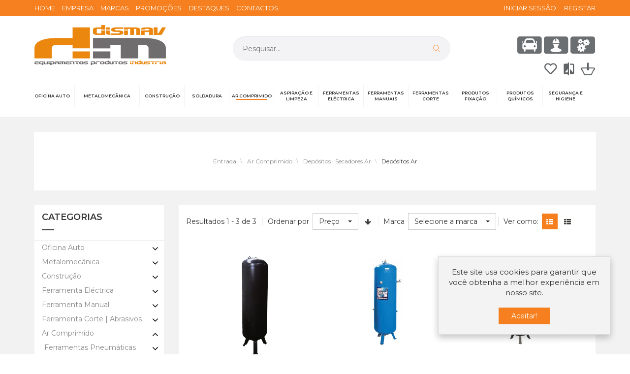

--- FILE ---
content_type: text/html; charset=utf-8
request_url: https://www.dismav.pt/ar-comprimido/500-depositos-secadores-ar/501-depositos-ar
body_size: 41069
content:
<!DOCTYPE html>
<html lang="pt-pt" dir="ltr" class="responsive com-virtuemart view-category no-layout no-task itemid-260 version-2.4">
<head>
	<base href="https://www.dismav.pt/ar-comprimido/500-depositos-secadores-ar/501-depositos-ar" />
	<meta http-equiv="content-type" content="text/html; charset=utf-8" />
	<meta http-equiv="X-UA-Compatible" content="IE=edge" />
	<meta name="title" content="Depósitos Ar" />
	<meta name="HandheldFriendly" content="true" />
	<meta name="apple-touch-fullscreen" content="yes" />
	<meta name="viewport" content="width=device-width, initial-scale=1.0" />
	<meta name="description" content="Depósitos Ar. Ler mais" />
	<meta name="generator" content="Joomla! - Open Source Content Management" />
	<title>Depósitos Ar</title>
	<link href="https://www.dismav.pt/ar-comprimido/500-depositos-secadores-ar/501-depositos-ar" rel="canonical" />
	<link href="https://fonts.gstatic.com" rel="dns-prefetch" />
	<link href="/images/dismav/favicon-01.png" rel="shortcut icon" type="image/x-icon" />
	<link href="/components/com_virtuemart/assets/css/chosen.css?vmver=5154bb6b" rel="stylesheet" type="text/css" />
	<link href="/components/com_virtuemart/assets/css/jquery.fancybox-1.3.4.css?vmver=5154bb6b" rel="stylesheet" type="text/css" />
	<link href="/media/com_vpadvanceduser/css/icons.css?ver=2.0" rel="stylesheet" type="text/css" />
	<link href="/media/com_vpadvanceduser/css/general.css?ver=2.0" rel="stylesheet" type="text/css" />
	<link href="/media/vpframework/css/bootstrap.min.css?v=5.4" rel="stylesheet" type="text/css" />
	<link href="/media/vpframework/css/font-awesome.css?v=5.4" rel="stylesheet" type="text/css" />
	<link href="/media/vpframework/css/animate.css?v=5.4" rel="stylesheet" type="text/css" />
	<link href="/media/vpframework/css/bootstrap-dialog.min.css?v=5.4" rel="stylesheet" type="text/css" />
	<link href="/media/vpframework/css/bootstrap-select.min.css?v=5.4" rel="stylesheet" type="text/css" />
	<link href="/media/vpframework/css/jquery.owl.carousel.min.css?v=5.4" rel="stylesheet" type="text/css" />
	<link href="/media/vpframework/css/jquery.nanoscroller.min.css?v=5.4" rel="stylesheet" type="text/css" />
	<link href="/media/vpframework/css/jquery.mmenu.all.min.css?v=5.4" rel="stylesheet" type="text/css" />
	<link href="/templates/vp_smart/css/menu.css?v=2.4" rel="stylesheet" type="text/css" />
	<link href="/templates/vp_smart/css/megamenu.css?v=2.4" rel="stylesheet" type="text/css" />
	<link href="/templates/vp_smart/css/offcanvas.css?v=2.4" rel="stylesheet" type="text/css" />
	<link href="/templates/vp_smart/css/virtuemart.css?v=2.4" rel="stylesheet" type="text/css" />
	<link href="/templates/vp_smart/css/template.css?v=2.4" rel="stylesheet" type="text/css" />
	<link href="/templates/vp_smart/css/template-responsive.css?v=2.4" rel="stylesheet" type="text/css" />
	<link href="/templates/vp_smart/css/virtuemart-responsive.css?v=2.4" rel="stylesheet" type="text/css" />
	<link href="https://fonts.googleapis.com/css2?family=Montserrat:wght@400;500;600;700&amp;display=swap" rel="stylesheet" type="text/css" />
	<link href="/modules/mod_vp_manufacturer_carousel/assets/css/module.css" rel="stylesheet" type="text/css" />
	<link href="/templates/vp_smart/css/themes/default.css?v=2.4" rel="stylesheet" type="text/css" />
	<link href="/templates/vp_smart/css/custom/000_reset.css?v=2.4" rel="stylesheet" type="text/css" />
	<link href="/templates/vp_smart/css/custom/00_controladores.css?v=2.4" rel="stylesheet" type="text/css" />
	<link href="/templates/vp_smart/css/custom/05_customicons.css?v=2.4" rel="stylesheet" type="text/css" />
	<link href="/templates/vp_smart/css/custom/10_custom.css?v=2.4" rel="stylesheet" type="text/css" />
	<link href="/templates/vp_smart/css/custom/15_customresponsive.css?v=2.4" rel="stylesheet" type="text/css" />
	<link href="/templates/vp_smart/css/custom/20_customgaleriavertical.css?v=2.4" rel="stylesheet" type="text/css" />
	<link href="/templates/vp_smart/css/custom/25_customcheckout.css?v=2.4" rel="stylesheet" type="text/css" />
	<style type="text/css">
		.vp-profile-picture-cont,.vpau-avatar-image{width:90px;height:90px;}
		.vpf-colorfield-54757271756f697365 {background-color: #40E0D0 !important}
		.vpf-colorfield-426c7565 {background-color: #3c4477 !important}
		.vpf-colorfield-507572706c65 {background-color: #800080 !important}
		.vpf-colorfield-50696e6b {background-color: #FFCBDB !important}
		.vpf-colorfield-526564 {background-color: #d34b56 !important}
		.vpf-colorfield-47726179 {background-color: #9FA8AB !important}
		.vpf-colorfield-5768697465 {background-color: #FFF !important}
		.btn-colorfield.vpf-colorfield-5768697465 {border-color: #DDD !important}
		.vpf-colorfield-426c61636b {background-color: #000 !important}
		.vpf-colorfield-4e617679 {background-color: #222035 !important}
		.vpf-colorfield-42726f776e {background-color: #915039 !important}
		.vpf-colorfield-477265656e {background-color: #5eb160 !important}
	</style>
	<script type="application/json" class="joomla-script-options new">{"csrf.token":"716e93486f864d8db8a3cd0d4ce4d579","system.paths":{"root":"","base":""},"joomla.jtext":{"JALL":"Tudo","JCANCEL":"Cancelar","JSAVE":"Guardar","JSHOW":"Exibir","JSUBMIT":"Enviar","JYES":"Sim","JNO":"N\u00e3o","ERROR":"Erro","MESSAGE":"Mensagem","NOTICE":"Aviso","WARNING":"Alerta","JLIB_HTML_BEHAVIOR_CLOSE":"Fechar","PLG_SYSTEM_VPFRAMEWORK_COMPARE":"Comparar","PLG_SYSTEM_VPFRAMEWORK_WISHLIST_SHOW":"Ver Favoritos","COM_VIRTUEMART_PRODUCT_ADDED_SUCCESSFULLY":"Produto adicionado com sucesso","TPL_VP_SMART_SELECTPICKER_NOTHING_SELECTED":"Nada Selecionado","TPL_VP_SMART_SELECTPICKER_NO_RESULT":"N\u00e3o existem resultados","TPL_VP_SMART_SELECTPICKER_ITEM_SELECTED":"{0} item selecionado","TPL_VP_SMART_SELECTPICKER_N_ITEMS_SELECTED":"{0} itens selecionado","TPL_VP_SMART_SELECTPICKER_ITEM_LIMIT_REACHED":"Atingiu ({n} itens max)","TPL_VP_SMART_SELECTPICKER_N_ITEMS_LIMIT_REACHED":"Atingiu o Limite ({n} itens max)","TPL_VP_SMART_SELECTPICKER_GROUP_ITEM_LIMIT_REACHED":"Group limit reached ({n} item max)","TPL_VP_SMART_SELECTPICKER_GROUP_N_ITEMS_LIMIT_REACHED":"Group limit reached ({n} items max)","TPL_VP_SMART_SELECTPICKER_SELECT_ALL":"Selecionar Todos","TPL_VP_SMART_SELECTPICKER_DESELECT_ALL":"Remover Todos","TPL_VP_SMART_SELECTPICKER_SEPARATOR":", ","PLG_SYSTEM_VPFRAMEWORK_ITEM_ADDED":"Item adicionado com sucesso","JLIB_FORM_FIELD_INVALID":"Campo inv\u00e1lido:&#160"},"system.keepalive":{"interval":840000,"uri":"\/component\/ajax\/?format=json"}}</script>
	<script src="/media/vpframework/js/media/system/js/core.js?21a02f911512cccb68f1c94467ad349b" type="text/javascript"></script>
	<script src="/media/jui/js/jquery.min.js?21a02f911512cccb68f1c94467ad349b" type="text/javascript"></script>
	<script src="/media/jui/js/jquery-noconflict.js?21a02f911512cccb68f1c94467ad349b" type="text/javascript"></script>
	<script src="/media/jui/js/jquery-migrate.min.js?21a02f911512cccb68f1c94467ad349b" type="text/javascript"></script>
	<script src="/templates/vp_smart/js/jquery-ui.min.js" type="text/javascript"></script>
	<script src="/components/com_virtuemart/assets/js/jquery.ui.autocomplete.html.js" type="text/javascript"></script>
	<script src="/components/com_virtuemart/assets/js/jquery.noconflict.js" type="text/javascript" async="async"></script>
	<script src="/templates/vp_smart/js/vmsite.js?vmver=5154bb6b" type="text/javascript"></script>
	<script src="/components/com_virtuemart/assets/js/chosen.jquery.min.js?vmver=5154bb6b" type="text/javascript"></script>
	<script src="/templates/vp_smart/js/vmprices.js?vmver=5154bb6b" type="text/javascript"></script>
	<script src="/components/com_virtuemart/assets/js/fancybox/jquery.fancybox-1.3.4.pack.js?vmver=1.3.4" type="text/javascript"></script>
	<script src="/templates/vp_smart/js/dynupdate.js?vmver=5154bb6b" type="text/javascript"></script>
	<!--[if lt IE 9]><script src="/media/system/js/polyfill.event.js?21a02f911512cccb68f1c94467ad349b" type="text/javascript"></script><![endif]-->
	<script src="/media/system/js/keepalive.js?21a02f911512cccb68f1c94467ad349b" type="text/javascript"></script>
	<script src="/media/com_vpadvanceduser/js/js.biscuit.min.js?ver=2.0" type="text/javascript"></script>
	<script src="/media/com_vpadvanceduser/js/general.min.js?ver=2.0" type="text/javascript"></script>
	<script src="/media/com_vpadvanceduser/js/social-buttons.min.js?ver=2.0" type="text/javascript"></script>
	<script src="/media/vpframework/js/modernizr.min.js?v=5.4" type="text/javascript"></script>
	<script src="/media/vpframework/js/fix-ui-conflict.js" type="text/javascript"></script>
	<script src="/media/vpframework/js/bootstrap.min.js?v=5.4" type="text/javascript"></script>
	<script src="/media/vpframework/js/vpframework.min.js?v=5.4" type="text/javascript"></script>
	<script src="/media/vpframework/js/bootstrap-dialog.min.js?v=5.4" type="text/javascript"></script>
	<script src="/media/vpframework/js/bootstrap-select.min.js?v=5.4" type="text/javascript"></script>
	<script src="/media/vpframework/js/jquery.easing.min.js?v=5.4" type="text/javascript"></script>
	<script src="/media/vpframework/js/jquery.hoverIntent.min.js?v=5.4" type="text/javascript"></script>
	<script src="/media/vpframework/js/jquery.lazyload.min.js?v=5.4" type="text/javascript"></script>
	<script src="/media/vpframework/js/jquery.raty.min.js?v=5.4" type="text/javascript"></script>
	<script src="/media/vpframework/js/jquery.waitforimages.min.js?v=5.4" type="text/javascript"></script>
	<script src="/media/vpframework/js/jquery.equalheight.min.js?v=5.4" type="text/javascript"></script>
	<script src="/media/vpframework/js/jquery.owl.carousel.min.js?v=5.4" type="text/javascript"></script>
	<script src="/media/vpframework/js/scrollreveal.min.js?v=5.4" type="text/javascript"></script>
	<script src="/media/vpframework/js/jquery.nanoscroller.min.js?v=5.4" type="text/javascript"></script>
	<script src="/media/vpframework/js/jquery.mmenu.all.min.js?v=5.4" type="text/javascript"></script>
	<script src="/templates/vp_smart/js/menu.min.js?v=2.4" type="text/javascript"></script>
	<script src="/templates/vp_smart/js/megamenu.min.js?v=2.4" type="text/javascript"></script>
	<script src="/templates/vp_smart/js/offcanvas.min.js?v=2.4" type="text/javascript"></script>
	<script src="/templates/vp_smart/js/template.min.js?v=2.4" type="text/javascript"></script>
	<script src="/media/system/js/punycode.js?21a02f911512cccb68f1c94467ad349b" type="text/javascript"></script>
	<script src="/media/vpframework/js/media/system/js/validate.js?21a02f911512cccb68f1c94467ad349b" type="text/javascript"></script>
	<script src="/modules/mod_vp_manufacturer_carousel/assets/js/module.js" type="text/javascript"></script>
	<script type="text/javascript">
//<![CDATA[ 
if (typeof Virtuemart === "undefined"){
	var Virtuemart = {};}
var vmSiteurl = 'https://www.dismav.pt/' ;
Virtuemart.vmSiteurl = vmSiteurl;
var vmLang = '&lang=';
Virtuemart.vmLang = vmLang; 
var vmLangTag = '';
Virtuemart.vmLangTag = vmLangTag;
var Itemid = '&Itemid=260';
Virtuemart.addtocart_popup = "1" ; 
var usefancy = true; //]]>

		!(function($){$(function(){$("a:contains('Esqueceu-se do nome de utilizador?')").each(function(){if ($(this).parent().prop('tagName').toUpperCase() == 'LI'){$(this).parent().remove();}else{$(this).remove();}});});})(jQuery);
var sr = window.sr || ScrollReveal();
	jQuery(document).ready(function($) {
		$(window).load(function() {
			$(document).trigger('updateVirtueMartCartModule');
		});
	});
	
	</script>
	
	<!-- Global site tag (gtag.js) - Google Analytics -->
	<script async src="https://www.googletagmanager.com/gtag/js?id=G-LYPEW9WM8C"></script>
	<!-- Global site tracking tag - Google Analytics -->
	<script type="text/javascript">
		window.dataLayer = window.dataLayer || [];
		function gtag(){dataLayer.push(arguments);}
		gtag('js', new Date());

		gtag('config', 'G-LYPEW9WM8C');
	</script>
	<script type="application/json" class="vpau-script-strings new">{"COM_VPADVANCEDUSER_MSG_REQUIRED_FIELD":"Campo Obrigat\u00f3rio","JERROR_LAYOUT_REQUESTED_RESOURCE_WAS_NOT_FOUND":"O recurso solicitado n\u00e3o foi encontrado.","COM_USERS_PROFILE_EMAIL1_MESSAGE":"O email que forneceu j\u00e1 se encontra no sistema ou \u00e9 inv\u00e1lido. Por favor, introduza um endere\u00e7o de email diferente.","COM_USERS_PROFILE_USERNAME_MESSAGE":"O nome de utilizador que introduziu n\u00e3o est\u00e1 dispon\u00edvel. Por favor, escolha outro nome de utilizador.","COM_USERS_INVALID_EMAIL":"Endere\u00e7o de email inv\u00e1lido","COM_VPADVANCEDUSER_MSG_EMAIL2":"The email addresses you entered do not match.","COM_VPADVANCEDUSER_MSG_PASSWORD2":"The passwords you entered do not match.","COM_USERS_MSG_NOT_ENOUGH_INTEGERS_N":"A senha n\u00e3o possui d\u00edgitos suficientes. Deve ter pelo menos %s d\u00edgitos.","COM_USERS_MSG_NOT_ENOUGH_INTEGERS_N_1":"A senha n\u00e3o possui d\u00edgitos suficientes. Deve ter pelo menos 1 d\u00edgito.","COM_USERS_MSG_NOT_ENOUGH_SYMBOLS_N":"A senha n\u00e3o possui s\u00edmbolos suficientes. Deve conter pelo menos %s s\u00edmbolos.","COM_USERS_MSG_NOT_ENOUGH_SYMBOLS_N_1":"A senha n\u00e3o possui s\u00edmbolos suficientes. Deve ter pelo menos 1 s\u00edmbolo.","COM_USERS_MSG_NOT_ENOUGH_UPPERCASE_LETTERS_N":"A senha n\u00e3o cont\u00e9m caracteres mai\u00fasculos suficientes. Deve ter pelo menos %s caracteres mai\u00fasculos.","COM_USERS_MSG_NOT_ENOUGH_UPPERCASE_LETTERS_N_1":"A senha n\u00e3o cont\u00e9m caracteres mai\u00fasculos suficientes. Deve ter pelo menos 1 car\u00e1cter mai\u00fasculo.","COM_USERS_MSG_PASSWORD_TOO_LONG":"A senha \u00e9 demasiado longa. As senhas devem ter menos de 100 caracteres.","COM_USERS_MSG_PASSWORD_TOO_SHORT_N":"A senha \u00e9 demasiado pequena. As senhas devem ter pelo menos %s caracteres.","COM_USERS_MSG_SPACES_IN_PASSWORD":"A senha n\u00e3o deve conter espa\u00e7os."}</script>
	<script type="application/json" class="vpau-script-options new">{"base_url":"","live_validation":1,"ajax_validation":1,"password_length":4,"password_integers":0,"password_symbols":0,"password_uppercase":0,"version":"2.0"}</script>
	<script type="application/json" class="vpf-script-options new">{"URI":"\/index.php","AJAXURI":"\/index.php?option=com_ajax&plugin=vpframework&format=json","PATH":"https:\/\/www.dismav.pt\/","TOKEN":"716e93486f864d8db8a3cd0d4ce4d579","ITEMID":260,"UPDATE_TOKEN":0,"VP_MINICART_MODULE_CLASS":"vp-minicart","VP_COMPARE_MODULE_CLASS":"vp-compare","VP_WISHLIST_MODULE_CLASS":"vp-wishlist"}</script>

	
</head>
<body>
	<div class="vpf-wrapper">
						<div class="vpf-topbar">
		<div class="container">
			<div class="inner-container">
				<div class="row">
											<div class="top-left col-xs-12 col-sm-6 col-md-6">
							<div class="inline-mod hidden-xs topo-esq" data-mod-id="107"><div class="topmod-content">

<div class="custom hidden-xs topo-esq"  >
	<a href="/index.php">HOME</a>
<a href="/index.php/empresa">EMPRESA</a>
<a href="/index.php/marcas">MARCAS</a>
<a href="/produtos?cff_9[0]=31&cff_10[0]=0">PROMOÇÕES</a>
<a href="/produtos?cff_10[0]=31&cff_9[0]=0">DESTAQUES</a>
<a href="/index.php/contactos">CONTACTOS</a></div>
</div></div>
						</div>
																<div class="top-right col-xs-12 col-sm-6 col-md-6">
							<div class="inline-mod right"><div class="topmod-content"><ul class="nav list-inline">
<li class="menuitem item-122"><a  data-modallogin="1" data-loginreturn="aW5kZXgucGhwP29wdGlvbj1jb21fdmlydHVlbWFydCZ2aXJ0dWVtYXJ0X2NhdGVnb3J5X2lkPTUwMSZ2aWV3PWNhdGVnb3J5JmxpbWl0PTI0Jkl0ZW1pZD0yNjA=" data-logoutreturn="aW5kZXgucGhwP29wdGlvbj1jb21fdmlydHVlbWFydCZ2aXJ0dWVtYXJ0X2NhdGVnb3J5X2lkPTUwMSZ2aWV3PWNhdGVnb3J5JmxpbWl0PTI0Jkl0ZW1pZD0yNjA=" href="/iniciar-sessao" >INICIAR SESSÃO</a></li><li class="menuitem item-311"><a href="/registar" >REGISTAR</a></li></ul>
</div></div>
						</div>
									</div>
			</div>
		</div>
	</div>
			<header id="vpf-header">
	<div class="header-top">
		<div class="container">
			<div class="inner-container">
				<div class="row row-condensed">
					<div class="col-md-3 vpf-logo col-sm-11 col-xs-11">
						<a class="brand" href="/"><img class="site-logo logo-general img-responsive" src="https://www.dismav.pt/images/dismav/logoDV.png" alt="Dismav - Equipamentos Produtos e Industria" /></a>
					</div>

					<!-- Icons In Mobile -->
					<div class="mobIcons visible-xs visible-sm">
						<ul>
							<li><a href="#" class="show-header-search" alt="Pesquisar" title="Pesquisar"><span class="icon-pesquisa"></span></a></li>

							<li>						

															<div class="wishlist-mod inline-block header-add-margin">
									<div class="vp-wishlist">
	<div class="vp-dropmod-container">
		<div class="vp-dropmod-anchor btn-jewel-group">
			<a href="/favoritos" class="color-base empty">
			<!--<image src="/images/dismav/wish.png" width="30px">-->
			<span class="icon-favoritos11"></span>
			</a>
					</div>
		<div class="vp-dropmod-inner">
			<div class="vp-dropmod-contents">
									<div class="vp-dropmod-header empty">
						<div class="row row-mini">
							<div class="col-xs-12 align-center">
								A sua lista de favoritos está vazia							</div>
						</div>
					</div>
								<div class="vp-dropmod-loader hide"><div class="inner"></div></div>
			</div>
		</div>
	</div>
</div>
								</div>
														</li>	
							<li>
															<div class="compare-mod inline-block header-add-margin">
									<div class="vp-compare">
	<div class="vp-dropmod-container">
		<div class="vp-dropmod-anchor btn-jewel-group" style="width:30px; text-align:center;">
			<a href="/comparar" class="color-base empty">
			<!--<image src="http://dm.shopspot.pt/images/dismav/comparar.png" width="30px">-->
			<span class="icon-compare"></span>
		</a>
					</div>
		<div class="vp-dropmod-inner">
			<div class="vp-dropmod-contents">
									<div class="vp-dropmod-header empty">
						<div class="row row-mini">
							<div class="col-xs-12 align-center">
								A sua lista para comparar está vazia							</div>
						</div>
					</div>
								<div class="vp-dropmod-loader hide"><div class="inner"></div></div>
			</div>
		</div>
	</div>
	</div>
								</div>
														</li>		
							<li>
															<div class="mini-cart-mod inline-block header-add-margin">
									<div class="vp-minicart">
	<div class="vp-dropmod-container">
		<div class="vp-dropmod-anchor btn-jewel-group">
			<a href="/carrinho" class="color-base empty">
				<!--<image src="http://dm.shopspot.pt/images/dismav/carrinho.png" width="30px">-->
				<span class="icon-carrinho11"></span>
			</a>
			<div class="jewel jewel-top jewel-invert hide">
				<span class="product-count">0</span>
			</div>
		</div>
		<span class="mini-cart-total" style="display:none;">0,00 €</span>
		<div class="vp-dropmod-inner">
			<div class="vp-dropmod-contents">
									<div class="vp-dropmod-header empty">
						<div class="row row-mini">
							<div class="col-xs-12 align-center">
								Não existem produtos no seu carrinho de compras.							</div>
						</div>
					</div>
								<div class="vp-dropmod-loader hide"><div class="inner"></div></div>
			</div>	
		</div>		
	</div>
</div>


								</div>
							
							</li>
						</ul>
					</div>

										<div class="col-xs-1 col-sm-1 offcanvas-toggle-container hidden-lg hidden-md text-right noPadding">
						<a class="btn navbar-toggle vpf-offcanvas-toggle" href="#vpf-offcanvas">
							<span class="sr-only">Toggle menu</span>
							<i class="icon-menu"></i>
						</a>
					</div>
		
																<div class="col-md-6 header-add-margin hidden-sm hidden-xs">
							<nav class="navbar navbar-mainmenu visible-md-block visible-lg-block vpf-mainmenu" role="navigation">
								<div class="collapse navbar-collapse vpf-mega-menu-container">
									<form action="/produtos/results,1-24?search=true" method="get" data-searchform="">
										<div class="input-group" style="margin-top:10px;width:80%;float:right;">
											<label for="mod_virtuemart_search" class="sr-only">Pesquisar</label>
											<input type="text" name="keyword" id="mod_virtuemart_search" maxlength="20" class="form-control search-query homePesquisa" size="20" value="" placeholder="Pesquisar..." required="">
											<div class="input-group-btn">
												<button type="submit" class="btn btn-invert" title="Pesquisar" onclick="this.form.keyword.focus();" style="border:0px solid red;margin-left:-60px;z-index:100;background:none;color:#f6801f;"><i class="icon-pesquisa"></i><span class="sr-only">Pesquisar</span></button>
											</div>
										</div>
										<input type="hidden" name="virtuemart_category_id" value="0"/>
										<input type="hidden" name="option" value="com_virtuemart">
										<input type="hidden" name="view" value="category">
										<input type="hidden" name="limitstart" value="0">
									</form>
								</div>
							</nav>
						</div>
										<div class="col-md-3 last-group">
						<div class="navbar navbar-offcanvas">
														<div class="navbar-offcanvas-modules align-right" data-align="check">
								<div class="icons-dismav"> 
									<ul>
										<li><span class="icon-auto"></span></li>
										<li><span class="icon-seguranca"></span></li>
										<li><span class="icon-configuracao"></span></li>
									</ul>
									<!--<image src="/images/dismav/auto.png" width="50px">
									<image src="/images/dismav/obras.png" width="50px">
									<image src="/images/dismav/rodas.png" width="50px">-->
								</div>
																									<div class="wishlist-mod inline-block header-add-margin">
										<div class="vp-wishlist">
	<div class="vp-dropmod-container">
		<div class="vp-dropmod-anchor btn-jewel-group">
			<a href="/favoritos" class="color-base empty">
			<!--<image src="/images/dismav/wish.png" width="30px">-->
			<span class="icon-favoritos11"></span>
			</a>
					</div>
		<div class="vp-dropmod-inner">
			<div class="vp-dropmod-contents">
									<div class="vp-dropmod-header empty">
						<div class="row row-mini">
							<div class="col-xs-12 align-center">
								A sua lista de favoritos está vazia							</div>
						</div>
					</div>
								<div class="vp-dropmod-loader hide"><div class="inner"></div></div>
			</div>
		</div>
	</div>
</div>
									</div>
																									<div class="compare-mod inline-block header-add-margin">
										<div class="vp-compare">
	<div class="vp-dropmod-container">
		<div class="vp-dropmod-anchor btn-jewel-group" style="width:30px; text-align:center;">
			<a href="/comparar" class="color-base empty">
			<!--<image src="http://dm.shopspot.pt/images/dismav/comparar.png" width="30px">-->
			<span class="icon-compare"></span>
		</a>
					</div>
		<div class="vp-dropmod-inner">
			<div class="vp-dropmod-contents">
									<div class="vp-dropmod-header empty">
						<div class="row row-mini">
							<div class="col-xs-12 align-center">
								A sua lista para comparar está vazia							</div>
						</div>
					</div>
								<div class="vp-dropmod-loader hide"><div class="inner"></div></div>
			</div>
		</div>
	</div>
	</div>
									</div>
																									<div class="mini-cart-mod inline-block header-add-margin">
										<div class="vp-minicart">
	<div class="vp-dropmod-container">
		<div class="vp-dropmod-anchor btn-jewel-group">
			<a href="/carrinho" class="color-base empty">
				<!--<image src="http://dm.shopspot.pt/images/dismav/carrinho.png" width="30px">-->
				<span class="icon-carrinho11"></span>
			</a>
			<div class="jewel jewel-top jewel-invert hide">
				<span class="product-count">0</span>
			</div>
		</div>
		<span class="mini-cart-total" style="display:none;">0,00 €</span>
		<div class="vp-dropmod-inner">
			<div class="vp-dropmod-contents">
									<div class="vp-dropmod-header empty">
						<div class="row row-mini">
							<div class="col-xs-12 align-center">
								Não existem produtos no seu carrinho de compras.							</div>
						</div>
					</div>
								<div class="vp-dropmod-loader hide"><div class="inner"></div></div>
			</div>	
		</div>		
	</div>
</div>


									</div>
																									<div class="scroll-to-top-cont inline-block hidden-md hidden-lg">
										<a href="#" class="scroll-to-top-sm color-base" data-scroll="top">
											<span class="sr-only">Ir para o topo</span><i class="fa fa-angle-double-up fa-2x"></i>
										</a>
										<a href="#" class="scroll-to-bottom-sm color-base" data-scroll="bottom">
											<span class="sr-only">PLG_SYSTEM_VPFRAMEWORK_SCROLL_TO_BOTTOM</span><i class="fa fa-angle-double-down fa-2x"></i>
										</a>
									</div>
															</div>
													</div>
					</div>
				</div>
				<div class="row row-condensed">
						<div class="col-md-12 header-add-margin hidden-sm hidden-xs noPadding">
							<nav class="navbar navbar-mainmenu visible-md-block visible-lg-block vpf-mainmenu" role="navigation">
								<div class="collapse navbar-collapse vpf-mega-menu-container" >
									<ul class="nav navbar-nav vpf-menu" data-animate="slide" data-easing-open="easeInQuad" data-easing-close="easeInQuad" data-easing-time="150">
<li class="menuitem primeiro item-254 level-1 deeper parent mega-expand"><a href="/oficina-auto"   ><div class="menu-title" style="">Oficina Auto</div></a><div class="mega-sub-cont mega-menu-expand" data-megamenu-width="justify"><ul class="row row-condensed"><li class="col-xs-12">
<div class="MY_MAIN_BLOCK"><div class='SS_XPTO SSCOL1'>	
	<b><a href="/oficina-auto/2-elevadores" >Elevadores</a></b><br>
			<a href="/oficina-auto/2-elevadores/3-elevadores-2-colunas">Elevadores 2 Colunas</a><br>
						<a href="/oficina-auto/2-elevadores/5-elevadores-tesoura">Elevadores Tesoura</a><br>
						<a href="/oficina-auto/2-elevadores/6-elevadores-moveis">Elevadores Móveis</a><br>
						<a href="/oficina-auto/2-elevadores/7-borrachas-elevadores">Borrachas Elevadores</a><br>
						<a href="/oficina-auto/2-elevadores/8-acessorios-elevadores">Acessórios Elevadores</a><br>
			<br>	
	<b><a href="/oficina-auto/9-equipamento-lubrificacao" >Equipamento Lubrificação</a></b><br>
			<a href="/oficina-auto/9-equipamento-lubrificacao/10-aspiradores-aparadores-oleo">Aspiradores | Aparadores Óleo</a><br>
						<a href="/oficina-auto/9-equipamento-lubrificacao/11-distribuidores-oleo">Distribuidores Óleo</a><br>
						<a href="/oficina-auto/9-equipamento-lubrificacao/12-seringas-almotolias-oleo">Seringas | Almotolias Óleo</a><br>
						<a href="/oficina-auto/9-equipamento-lubrificacao/13-funis-jerricans">Funis | Jerricans</a><br>
						<a href="/oficina-auto/9-equipamento-lubrificacao/14-bacias-retencao-oleo">Bacias Retenção Óleo</a><br>
						<a href="/oficina-auto/9-equipamento-lubrificacao/15-depositos-oleo-usado">Depósitos Óleo Usado</a><br>
						<a href="/oficina-auto/9-equipamento-lubrificacao/16-separadores-hidrocarbonetos">Separadores Hidrocarbonetos</a><br>
			<br>	
	<b><a href="/oficina-auto/17-equipamento-oficina" >Equipamento Oficina</a></b><br>
			<a href="/oficina-auto/17-equipamento-oficina/18-bancadas-paineis-ferramentas">Bancadas | Painéis Ferramentas</a><br>
						<a href="/oficina-auto/17-equipamento-oficina/19-macacos-rodas">Macacos Rodas</a><br>
						<a href="/oficina-auto/17-equipamento-oficina/20-preguicas">Preguiças</a><br>
						<a href="/oficina-auto/17-equipamento-oficina/21-gruas">Gruas</a><br>
						<a href="/oficina-auto/17-equipamento-oficina/22-macacos-transmissao">Macacos Transmissão</a><br>
						<a href="/oficina-auto/17-equipamento-oficina/23-mesas-elevatorias">Mesas Elevatórias</a><br>
						<a href="/oficina-auto/17-equipamento-oficina/24-suportes-travessas-motores">Suportes | Travessas Motores</a><br>
						<a href="/oficina-auto/17-equipamento-oficina/25-macacos-garrafa">Macacos Garrafa</a><br>
						<a href="/oficina-auto/17-equipamento-oficina/26-prensas">Prensas</a><br>
						<a href="/oficina-auto/17-equipamento-oficina/27-tanques-lavagem">Tanques Lavagem</a><br>
						<a href="/oficina-auto/17-equipamento-oficina/28-tanques-ultrasom">Tanques Ultrasom</a><br>
						<a href="/oficina-auto/17-equipamento-oficina/29-cabines-decapagem">Cabines Decapagem</a><br>
						<a href="/oficina-auto/17-equipamento-oficina/30-guinchos-rampas">Guinchos | Rampas</a><br>
						<a href="/oficina-auto/17-equipamento-oficina/31-extractores-fumos">Extractores Fumos</a><br>
			</div></div><div class="MY_MAIN_BLOCK"><div class='SS_XPTO SSCOL2'>	
	<b><a href="/oficina-auto/32-mecanica-ferramenta" >Mecânica Ferramenta</a></b><br>
			<a href="/oficina-auto/32-mecanica-ferramenta/33-ferramenta-sincronizacao">Ferramenta Sincronização</a><br>
						<a href="/oficina-auto/32-mecanica-ferramenta/34-velas">Velas</a><br>
						<a href="/oficina-auto/32-mecanica-ferramenta/35-sistema-injeccao">Sistema Injecção</a><br>
						<a href="/oficina-auto/32-mecanica-ferramenta/36-valvulas-compressao">Válvulas | Compressão</a><br>
						<a href="/oficina-auto/32-mecanica-ferramenta/37-filtros-oleo-carter">Filtros Óleo | Carter</a><br>
						<a href="/oficina-auto/32-mecanica-ferramenta/38-refrigeracao">Refrigeração</a><br>
						<a href="/oficina-auto/32-mecanica-ferramenta/39-escapes">Escapes</a><br>
						<a href="/oficina-auto/32-mecanica-ferramenta/40-suspensao-transmissao-direccao">Suspensão | Transmissão | Direcção</a><br>
						<a href="/oficina-auto/32-mecanica-ferramenta/41-travoes">Travões</a><br>
						<a href="/oficina-auto/32-mecanica-ferramenta/42-rodas">Rodas</a><br>
			<br>	
	<b><a href="/oficina-auto/43-mecanica-consumiveis" >Mecânica Consumíveis</a></b><br>
			<a href="/oficina-auto/43-mecanica-consumiveis/44-bujons-anilhas">Bujons | Anilhas</a><br>
						<a href="/oficina-auto/43-mecanica-consumiveis/45-tubos-combustivel-diversos">Tubos Combustível | Diversos</a><br>
						<a href="/oficina-auto/43-mecanica-consumiveis/46-anilhas-injectores">Anilhas Injectores</a><br>
						<a href="/oficina-auto/43-mecanica-consumiveis/47-massa-esmeril">Massa Esmeril</a><br>
						<a href="/oficina-auto/43-mecanica-consumiveis/48-massa-escapes">Massa Escapes</a><br>
						<a href="/oficina-auto/43-mecanica-consumiveis/49-anti-congelante">Anti-Congelante</a><br>
						<a href="/oficina-auto/43-mecanica-consumiveis/50-oleo-travoes">Óleo Travões</a><br>
						<a href="/oficina-auto/43-mecanica-consumiveis/51-foles-abracadeiras">Foles | Abraçadeiras</a><br>
						<a href="/oficina-auto/43-mecanica-consumiveis/52-aditivos">Aditivos</a><br>
						<a href="/oficina-auto/43-mecanica-consumiveis/53-filtro-particulas">Filtro Partículas</a><br>
			</div></div><div class="MY_MAIN_BLOCK"><div class='SS_XPTO SSCOL3'>	
	<b><a href="/oficina-auto/54-carrocaria-ferramenta" >Carroçaria Ferramenta</a></b><br>
			<a href="/oficina-auto/54-carrocaria-ferramenta/55-martelos-tais">Martelos | Tais</a><br>
						<a href="/oficina-auto/54-carrocaria-ferramenta/56-limas-chapeiro">Limas Chapeiro</a><br>
						<a href="/oficina-auto/54-carrocaria-ferramenta/57-alavancas">Alavancas</a><br>
						<a href="/oficina-auto/54-carrocaria-ferramenta/58-alicates-chapeiro">Alicates Chapeiro</a><br>
						<a href="/oficina-auto/54-carrocaria-ferramenta/59-pincas-chapeiro">Pinças Chapeiro</a><br>
						<a href="/oficina-auto/54-carrocaria-ferramenta/60-vidros">Vidros</a><br>
						<a href="/oficina-auto/54-carrocaria-ferramenta/61-ventosas">Ventosas</a><br>
						<a href="/oficina-auto/54-carrocaria-ferramenta/62-portas-airbags">Portas | Airbags</a><br>
						<a href="/oficina-auto/54-carrocaria-ferramenta/63-reparacao-opticas">Reparação Ópticas</a><br>
						<a href="/oficina-auto/54-carrocaria-ferramenta/64-reparacao-plasticos">Reparação Plásticos</a><br>
						<a href="/oficina-auto/54-carrocaria-ferramenta/65-tira-mossas">Tira-Mossas</a><br>
						<a href="/oficina-auto/54-carrocaria-ferramenta/66-acessorios-tira-mossas">Acessórios Tira-Mossas</a><br>
						<a href="/oficina-auto/54-carrocaria-ferramenta/67-suportes-movimentacao-carrocaria">Suportes | Movimentação Carroçaria</a><br>
						<a href="/oficina-auto/54-carrocaria-ferramenta/68-macacos-chapeiro">Macacos Chapeiro</a><br>
						<a href="/oficina-auto/54-carrocaria-ferramenta/69-macacos-esticador">Macacos Esticador</a><br>
			<br>	
	<b><a href="/oficina-auto/71-carrocaria-consumiveis" >Carroçaria Consumíveis</a></b><br>
			<a href="/oficina-auto/71-carrocaria-consumiveis/72-brocas-descravar">Brocas Descravar</a><br>
						<a href="/oficina-auto/71-carrocaria-consumiveis/73-discos-limpeza">Discos Limpeza</a><br>
						<a href="/oficina-auto/71-carrocaria-consumiveis/74-massa-carrocaria">Massa Carroçaria</a><br>
						<a href="/oficina-auto/71-carrocaria-consumiveis/75-fitas-dupla-face-adesivos">Fitas Dupla Face | Adesivos</a><br>
						<a href="/oficina-auto/71-carrocaria-consumiveis/76-consumiveis-reparacao-vidros">Consumíveis Reparação Vidros</a><br>
						<a href="/oficina-auto/71-carrocaria-consumiveis/77-placas-fitas-insonorizantes">Placas | Fitas Insonorizantes</a><br>
						<a href="/oficina-auto/71-carrocaria-consumiveis/78-consumiveis-reparacao-plasticos">Consumíveis Reparação Plásticos</a><br>
						<a href="/oficina-auto/71-carrocaria-consumiveis/79-consumiveis-tira-mossas">Consumíveis Tira-Mossas</a><br>
			</div></div><div class="MY_MAIN_BLOCK"><div class='SS_XPTO SSCOL4'>	
	<b><a href="/oficina-auto/80-electricidade-ferramenta" >Electricidade Ferramenta</a></b><br>
			<a href="/oficina-auto/80-electricidade-ferramenta/81-aparelhos-diagnostico">Aparelhos Diagnóstico</a><br>
						<a href="/oficina-auto/80-electricidade-ferramenta/82-arrancador-bateria-booster">Arrancador Bateria | Booster</a><br>
						<a href="/oficina-auto/80-electricidade-ferramenta/83-carregador-diagnostico-bateria">Carregador | Diagnóstico Bateria</a><br>
						<a href="/oficina-auto/80-electricidade-ferramenta/84-cabos-bateria">Cabos Bateria</a><br>
						<a href="/oficina-auto/80-electricidade-ferramenta/85-bateria-alternador">Bateria | Alternador</a><br>
						<a href="/oficina-auto/80-electricidade-ferramenta/86-caixa-baterias-usadas">Caixa Baterias Usadas</a><br>
						<a href="/oficina-auto/80-electricidade-ferramenta/87-aparelhos-ar-condicionado">Aparelhos Ar Condicionado</a><br>
						<a href="/oficina-auto/80-electricidade-ferramenta/88-acessorios-ar-condicionado">Acessórios Ar Condicionado</a><br>
						<a href="/oficina-auto/80-electricidade-ferramenta/89-ferramenta-especifica">Ferramenta Específica</a><br>
						<a href="/oficina-auto/80-electricidade-ferramenta/90-multimetros-pincas">Multímetros | Pinças</a><br>
						<a href="/oficina-auto/80-electricidade-ferramenta/92-maquinas-focar-farois">Máquinas Focar Faróis</a><br>
			<br>	
	<b><a href="/oficina-auto/93-electricidade-consumiveis" >Electricidade Consumíveis</a></b><br>
			<a href="/oficina-auto/93-electricidade-consumiveis/94-terminais-isolados">Terminais Isolados</a><br>
						<a href="/oficina-auto/93-electricidade-consumiveis/95-terminais-nao-isolados">Terminais Não Isolados</a><br>
						<a href="/oficina-auto/93-electricidade-consumiveis/96-terminais-termoretrateis">Terminais Termoretráteis</a><br>
						<a href="/oficina-auto/93-electricidade-consumiveis/97-terminais-bateria">Terminais Bateria</a><br>
						<a href="/oficina-auto/93-electricidade-consumiveis/98-ligadores-capas">Ligadores | Capas</a><br>
						<a href="/oficina-auto/93-electricidade-consumiveis/99-fusiveis">Fusíveis</a><br>
						<a href="/oficina-auto/93-electricidade-consumiveis/100-porta-fusiveis">Porta-Fusíveis</a><br>
						<a href="/oficina-auto/93-electricidade-consumiveis/101-mangas-retractil">Mangas | Retráctil</a><br>
						<a href="/oficina-auto/93-electricidade-consumiveis/102-fio-electrico">Fio Eléctrico</a><br>
						<a href="/oficina-auto/93-electricidade-consumiveis/103-fitas-isoladoras">Fitas Isoladoras</a><br>
						<a href="/oficina-auto/93-electricidade-consumiveis/104-lampadas-12v-24v">Lâmpadas 12V | 24V</a><br>
						<a href="/oficina-auto/93-electricidade-consumiveis/106-consumiveis-ar-condicionado">Consumíveis Ar Condicionado</a><br>
			</div></div><div class="MY_MAIN_BLOCK"><div class='SS_XPTO SSCOL5'>	
	<b><a href="/oficina-auto/107-pintura-equipamento" >Pintura Equipamento</a></b><br>
			<a href="/oficina-auto/107-pintura-equipamento/108-pistolas-pintura">Pistolas Pintura</a><br>
						<a href="/oficina-auto/107-pintura-equipamento/109-pistolas-anti-gravilha-cera">Pistolas Anti-Gravilha | Cera</a><br>
						<a href="/oficina-auto/107-pintura-equipamento/110-blocos-lixagem">Blocos Lixagem</a><br>
						<a href="/oficina-auto/107-pintura-equipamento/111-ferramenta-especifica">Ferramenta Específica</a><br>
						<a href="/oficina-auto/107-pintura-equipamento/112-suportes-pintura">Suportes Pintura</a><br>
						<a href="/oficina-auto/107-pintura-equipamento/114-secadores-aquecedores">Secadores | Aquecedores</a><br>
			<br>	
	<b><a href="/oficina-auto/116-pintura-consumiveis" >Pintura Consumíveis</a></b><br>
			<a href="/oficina-auto/116-pintura-consumiveis/117-coadores">Coadores</a><br>
						<a href="/oficina-auto/116-pintura-consumiveis/118-copos-pintura">Copos Pintura</a><br>
						<a href="/oficina-auto/116-pintura-consumiveis/119-isolamento-pre-pintura">Isolamento Pré-Pintura</a><br>
						<a href="/oficina-auto/116-pintura-consumiveis/120-betumes-fibras-resinas">Betumes | Fibras | Resinas</a><br>
						<a href="/oficina-auto/116-pintura-consumiveis/121-proteccao-anti-corrosao">Protecção | Anti-Corrosão</a><br>
						<a href="/oficina-auto/116-pintura-consumiveis/122-diluente-desengordurante">Diluente | Desengordurante</a><br>
						<a href="/oficina-auto/116-pintura-consumiveis/123-primarios">Primários</a><br>
						<a href="/oficina-auto/116-pintura-consumiveis/124-tintas-especificas">Tintas Específicas</a><br>
						<a href="/oficina-auto/116-pintura-consumiveis/125-boinas-esponjas-polir">Boinas | Esponjas Polir</a><br>
						<a href="/oficina-auto/116-pintura-consumiveis/126-massa-polir">Massa Polir</a><br>
						<a href="/oficina-auto/116-pintura-consumiveis/127-filtros-estufa">Filtros Estufa</a><br>
			<br>	
	<b><a href="/oficina-auto/128-pneus-equipamento" >Pneus Equipamento</a></b><br>
			<a href="/oficina-auto/128-pneus-equipamento/129-maquinas-montar-pneus">Máquinas Montar Pneus</a><br>
						<a href="/oficina-auto/128-pneus-equipamento/130-maquinas-calibrar-rodas">Máquinas Calibrar Rodas</a><br>
						<a href="/oficina-auto/128-pneus-equipamento/132-maquinas-alinhar-direccoes">Máquinas Alinhar Direcções</a><br>
						<a href="/oficina-auto/128-pneus-equipamento/133-transporte-carga-pneus">Transporte | Carga Pneus</a><br>
						<a href="/oficina-auto/128-pneus-equipamento/134-ferramenta-especifica">Ferramenta Específica</a><br>
						<a href="/oficina-auto/128-pneus-equipamento/135-canhao-ar">Canhão Ar</a><br>
						<a href="/oficina-auto/128-pneus-equipamento/136-manometros-ar">Manómetros Ar</a><br>
			</div></div><div class="MY_MAIN_BLOCK"><div class='SS_XPTO SSCOL6'>	
	<b><a href="/oficina-auto/138-pneus-consumiveis" >Pneus Consumíveis</a></b><br>
			<a href="/oficina-auto/138-pneus-consumiveis/139-valvulas-acessorios">Válvulas | Acessórios</a><br>
						<a href="/oficina-auto/138-pneus-consumiveis/140-pesos">Pesos</a><br>
						<a href="/oficina-auto/138-pneus-consumiveis/141-remendos">Remendos</a><br>
						<a href="/oficina-auto/138-pneus-consumiveis/142-colas">Colas</a><br>
						<a href="/oficina-auto/138-pneus-consumiveis/143-tacos-giz">Tacos | Giz</a><br>
						<a href="/oficina-auto/138-pneus-consumiveis/144-massa-talao">Massa Talão</a><br>
			<br>	
	<b><a href="/oficina-auto/145-motas-pesados" >Motas | Pesados</a></b><br>
			<a href="/oficina-auto/145-motas-pesados/146-elevadores-motas">Elevadores Motas</a><br>
						<a href="/oficina-auto/145-motas-pesados/147-cavaletes-motas">Cavaletes Motas</a><br>
						<a href="/oficina-auto/145-motas-pesados/149-ferramenta-especifica-motas">Ferramenta Específica Motas</a><br>
						<a href="/oficina-auto/145-motas-pesados/151-macacos-hidropneumaticos">Macacos Hidropneumáticos</a><br>
						<a href="/oficina-auto/145-motas-pesados/153-ferramenta-especifica-pesados">Ferramenta Específica Pesados</a><br>
						<a href="/oficina-auto/145-motas-pesados/155-consumiveis-tacografos">Consumíveis Tacógrafos</a><br>
			</li></ul></div></li><li class="menuitem item-255 level-1 deeper parent mega-expand"><a href="/metalomecanica"   ><div class="menu-title" style="">Metalomecânica</div></a><div class="mega-sub-cont mega-menu-expand" data-megamenu-width="justify"><ul class="row row-condensed"><li class="col-xs-12">
<div class="MY_MAIN_BLOCK2"><div class='SS_XPTO SSCOL1'>	
	<b><a href="/metalomecanica/157-engenhos-furar" >Engenhos Furar</a></b><br>
			<a href="/metalomecanica/157-engenhos-furar/158-engenhos-furar-bancada">Engenhos Furar Bancada</a><br>
						<a href="/metalomecanica/157-engenhos-furar/159-engenhos-furar-colunas">Engenhos Furar Colunas</a><br>
						<a href="/metalomecanica/157-engenhos-furar/160-engenhos-furar-magneticas">Engenhos Furar Magnéticas</a><br>
						<a href="/metalomecanica/157-engenhos-furar/161-acessorios-engenhos-furar">Acessórios Engenhos Furar</a><br>
			</div></div><div class="MY_MAIN_BLOCK2"><div class='SS_XPTO SSCOL2'>	
	<b><a href="/metalomecanica/162-maquinas-fresar" >Máquinas Fresar</a></b><br>
			<a href="/metalomecanica/162-maquinas-fresar/164-acessorios-maquinas-fresar">Acessórios Máquinas Fresar</a><br>
			<br>	
	<b><a href="/metalomecanica/165-torno-mecanico" >Torno Mecânico</a></b><br>
			<a href="/metalomecanica/165-torno-mecanico/166-torno-mecanico">Torno Mecânico</a><br>
						<a href="/metalomecanica/165-torno-mecanico/167-ferros-pastilhas">Ferros | Pastilhas</a><br>
						<a href="/metalomecanica/165-torno-mecanico/168-acessorios-torno-mecanico">Acessórios Torno Mecânico</a><br>
			</div></div><div class="MY_MAIN_BLOCK2"><div class='SS_XPTO SSCOL3'>	
	<b><a href="/metalomecanica/169-serrotes" >Serrotes</a></b><br>
			<a href="/metalomecanica/169-serrotes/170-serrotes-fita">Serrotes Fita</a><br>
			<br>	
	<b><a href="/metalomecanica/173-quinadeiras-guilhotinas" >Quinadeiras | Guilhotinas</a></b><br>
			<a href="/metalomecanica/173-quinadeiras-guilhotinas/175-guilhotinas">Guilhotinas</a><br>
			<br>	
	<b><a href="/metalomecanica/176-curvadoras-roscadoras-tubos" >Curvadoras | Roscadoras Tubos</a></b><br>
			<a href="/metalomecanica/176-curvadoras-roscadoras-tubos/177-curvadoras-tubos">Curvadoras Tubos</a><br>
						<a href="/metalomecanica/176-curvadoras-roscadoras-tubos/178-roscadoras-tubos">Roscadoras Tubos</a><br>
						<a href="/metalomecanica/176-curvadoras-roscadoras-tubos/179-acessorios-roscadoras-tubos">Acessórios Roscadoras Tubos</a><br>
			</div></div><div class="MY_MAIN_BLOCK2"><div class='SS_XPTO SSCOL4'>	
	<b><a href="/metalomecanica/181-esmeriladoras-polidoras" >Esmeriladoras | Polidoras</a></b><br>
			<a href="/metalomecanica/181-esmeriladoras-polidoras/182-esmeriladoras">Esmeriladoras</a><br>
						<a href="/metalomecanica/181-esmeriladoras-polidoras/183-polidoras">Polidoras</a><br>
						<a href="/metalomecanica/181-esmeriladoras-polidoras/184-pedras-escovas">Pedras | Escovas</a><br>
			<br>	
	<b><a href="/metalomecanica/186-lixadoras-afiadoras" >Lixadoras | Afiadoras</a></b><br>
			<a href="/metalomecanica/186-lixadoras-afiadoras/188-afiadoras">Afiadoras</a><br>
			</div></div><div class="MY_MAIN_BLOCK2"><div class='SS_XPTO SSCOL5'>	
	<b><a href="/metalomecanica/190-ferramenta-bancada" >Ferramenta Bancada</a></b><br>
			<a href="/metalomecanica/190-ferramenta-bancada/191-torno-bancada">Torno Bancada</a><br>
			</li></ul></div></li><li class="menuitem item-256 level-1 deeper parent mega-expand"><a href="/construcao"   ><div class="menu-title" style="">Construção</div></a><div class="mega-sub-cont mega-menu-expand" data-megamenu-width="justify"><ul class="row row-condensed"><li class="col-xs-12">
<div class="MY_MAIN_BLOCK2"><div class='SS_XPTO SSCOL1'>	
	<b><a href="/construcao/194-movimentacao-carga" >Movimentação Carga</a></b><br>
			<a href="/construcao/194-movimentacao-carga/195-empilhadores">Empilhadores</a><br>
						<a href="/construcao/194-movimentacao-carga/196-porta-paletes">Porta-Paletes</a><br>
						<a href="/construcao/194-movimentacao-carga/198-carros-transporte">Carros Transporte</a><br>
						<a href="/construcao/194-movimentacao-carga/199-guinchos-diferenciais">Guinchos | Diferenciais</a><br>
						<a href="/construcao/194-movimentacao-carga/200-cintas-carga">Cintas Carga</a><br>
						<a href="/construcao/194-movimentacao-carga/201-eslingas">Eslingas</a><br>
			<br>	
	<b><a href="/construcao/202-escadas-escadotes" >Escadas | Escadotes</a></b><br>
			<a href="/construcao/202-escadas-escadotes/203-simples">Simples</a><br>
						<a href="/construcao/202-escadas-escadotes/204-telescopicos">Telescópicos</a><br>
						<a href="/construcao/202-escadas-escadotes/205-multiusos">Multiusos</a><br>
						<a href="/construcao/202-escadas-escadotes/206-cavaletes">Cavaletes</a><br>
			</div></div><div class="MY_MAIN_BLOCK2"><div class='SS_XPTO SSCOL2'>	
	<b><a href="/construcao/208-ferramenta-manual-construcao" >Ferramenta Manual Construção</a></b><br>
			<a href="/construcao/208-ferramenta-manual-construcao/209-pas">Pás</a><br>
						<a href="/construcao/208-ferramenta-manual-construcao/210-picaretas-enxadas">Picaretas | Enxadas</a><br>
						<a href="/construcao/208-ferramenta-manual-construcao/211-colheres-talochas">Colheres | Talochas</a><br>
			<br>	
	<b><a href="/construcao/217-vibradores-placas-compactadoras" >Vibradores | Placas Compactadoras</a></b><br>
			<a href="/construcao/217-vibradores-placas-compactadoras/218-vibradores">Vibradores</a><br>
						<a href="/construcao/217-vibradores-placas-compactadoras/220-placas-compactadoras">Placas Compactadoras</a><br>
			<br>	
	<b><a href="/construcao/221-cortadoras-asfalto-betao" >Cortadoras Asfalto | Betão</a></b><br>
			<a href="/construcao/221-cortadoras-asfalto-betao/223-brocas-diamante-acessorios">Brocas Diamante | Acessórios</a><br>
						<a href="/construcao/221-cortadoras-asfalto-betao/225-discos-diamante-acessorios">Discos Diamante | Acessórios</a><br>
			</div></div><div class="MY_MAIN_BLOCK2"><div class='SS_XPTO SSCOL3'>	
	<b><a href="/construcao/230-cofragem" >Cofragem</a></b><br>
			<a href="/construcao/230-cofragem/232-acessorios-cofragem">Acessórios Cofragem</a><br>
						<a href="/construcao/230-cofragem/234-paineis-contraplacados">Painéis | Contraplacados</a><br>
			<br>	
	<b><a href="/construcao/235-canalizacao" >Canalização</a></b><br>
			<a href="/construcao/235-canalizacao/236-ferramenta-especifica">Ferramenta Específica</a><br>
						<a href="/construcao/235-canalizacao/237-ferramenta-cravar-roscar">Ferramenta Cravar | Roscar</a><br>
			<br>	
	<b><a href="/construcao/240-electricidade" >Electricidade</a></b><br>
			<a href="/construcao/240-electricidade/241-ferramenta-especifica">Ferramenta Específica</a><br>
			<br>	
	<b><a href="/construcao/244-madeira" >Madeira</a></b><br>
			<a href="/construcao/244-madeira/245-ferramenta-especifica">Ferramenta Específica</a><br>
						<a href="/construcao/244-madeira/246-serras-bancada">Serras Bancada</a><br>
			</div></div><div class="MY_MAIN_BLOCK2"><div class='SS_XPTO SSCOL4'>	
	<b><a href="/construcao/247-geradores" >Geradores</a></b><br>
			<a href="/construcao/247-geradores/248-geradores-gasolina">Geradores Gasolina</a><br>
			</li></ul></div></li><li class="menuitem item-264 level-1 deeper parent mega-expand"><a href="/soldadura"   ><div class="menu-title" style="">Soldadura</div></a><div class="mega-sub-cont mega-menu-expand" data-megamenu-width="justify"><ul class="row row-condensed"><li class="col-xs-12">
<div class="MY_MAIN_BLOCK2"><div class='SS_XPTO SSCOL1'>	
	<b><a href="/soldadura/689-aparelhos-soldadura-corte" >Aparelhos Soldadura | Corte</a></b><br>
			<a href="/soldadura/689-aparelhos-soldadura-corte/690-mma-electrodo">MMA Eléctrodo</a><br>
						<a href="/soldadura/689-aparelhos-soldadura-corte/691-mig-mag-fio">MIG-MAG Fio</a><br>
						<a href="/soldadura/689-aparelhos-soldadura-corte/692-tig-dc-ac-dc">TIG DC | AC/DC</a><br>
						<a href="/soldadura/689-aparelhos-soldadura-corte/693-multiprocessos">Multiprocessos</a><br>
						<a href="/soldadura/689-aparelhos-soldadura-corte/694-soldadura-pontos-spotter">Soldadura Pontos | Spotter</a><br>
						<a href="/soldadura/689-aparelhos-soldadura-corte/695-corte-plasma">Corte Plasma</a><br>
						<a href="/soldadura/689-aparelhos-soldadura-corte/696-equipamento-chama">Equipamento Chama</a><br>
			</div></div><div class="MY_MAIN_BLOCK2"><div class='SS_XPTO SSCOL2'>	
	<b><a href="/soldadura/697-acessorios-soldadura-corte" >Acessórios Soldadura | Corte</a></b><br>
			<a href="/soldadura/697-acessorios-soldadura-corte/698-alicates-massa-porta-electrodos">Alicates Massa | Porta-Eléctrodos</a><br>
						<a href="/soldadura/697-acessorios-soldadura-corte/699-tochas-mig-mag">Tochas MIG-MAG</a><br>
						<a href="/soldadura/697-acessorios-soldadura-corte/700-acessorios-mig-mag">Acessórios MIG-MAG</a><br>
						<a href="/soldadura/697-acessorios-soldadura-corte/701-tochas-tig-acessorios">Tochas TIG | Acessórios</a><br>
						<a href="/soldadura/697-acessorios-soldadura-corte/702-tochas-plasma-acessorios">Tochas Plasma | Acessórios</a><br>
						<a href="/soldadura/697-acessorios-soldadura-corte/703-macaricos-valvulas-mangueiras">Maçaricos | Válvulas | Mangueiras</a><br>
						<a href="/soldadura/697-acessorios-soldadura-corte/704-reguladores-gas">Reguladores Gás</a><br>
			</div></div><div class="MY_MAIN_BLOCK2"><div class='SS_XPTO SSCOL3'>	
	<b><a href="/soldadura/705-consumiveis-soldadura" >Consumíveis Soldadura</a></b><br>
			<a href="/soldadura/705-consumiveis-soldadura/706-electrodos-mma">Eléctrodos MMA</a><br>
						<a href="/soldadura/705-consumiveis-soldadura/707-electrodos-tungstenio">Eléctrodos Tungstenio</a><br>
						<a href="/soldadura/705-consumiveis-soldadura/709-fio-sg2">Fio SG2</a><br>
						<a href="/soldadura/705-consumiveis-soldadura/710-fio-fluxado">Fio Fluxado</a><br>
						<a href="/soldadura/705-consumiveis-soldadura/711-fio-inox">Fio Inox</a><br>
						<a href="/soldadura/705-consumiveis-soldadura/712-fio-aluminio">Fio Alumínio</a><br>
						<a href="/soldadura/705-consumiveis-soldadura/713-varetas">Varetas</a><br>
			</div></div><div class="MY_MAIN_BLOCK2"><div class='SS_XPTO SSCOL4'>	
	<b><a href="/soldadura/715-ferros-soldar-pistolas-ar-quente-termocolagem" >Ferros Soldar | Pistolas Ar Quente | Termocolagem</a></b><br>
			<a href="/soldadura/715-ferros-soldar-pistolas-ar-quente-termocolagem/716-ferros-soldar">Ferros Soldar</a><br>
						<a href="/soldadura/715-ferros-soldar-pistolas-ar-quente-termocolagem/717-acessorios-ferros-soldar">Acessórios Ferros Soldar</a><br>
						<a href="/soldadura/715-ferros-soldar-pistolas-ar-quente-termocolagem/718-pistolas-ar-quente">Pistolas Ar Quente</a><br>
						<a href="/soldadura/715-ferros-soldar-pistolas-ar-quente-termocolagem/719-acessorios-pistolas-ar-quente">Acessórios Pistolas Ar Quente</a><br>
						<a href="/soldadura/715-ferros-soldar-pistolas-ar-quente-termocolagem/720-pistolas-termocolagem-consumiveis">Pistolas Termocolagem | Consumíveis</a><br>
			</div></div><div class="MY_MAIN_BLOCK2"><div class='SS_XPTO SSCOL5'>	
	<b><a href="/soldadura/721-soldadura-plasticos" >Soldadura Plásticos</a></b><br>
			<a href="/soldadura/721-soldadura-plasticos/722-equipamentos-soldadura-termoplasticos">Equipamentos Soldadura Termoplásticos</a><br>
						<a href="/soldadura/721-soldadura-plasticos/724-hot-stapler-agrafos">Hot Stapler | Agrafos</a><br>
			</li></ul></div></li><li class="menuitem item-260 level-1 active active deeper parent mega-expand"><a href="/ar-comprimido"   ><div class="menu-title" style="">Ar Comprimido</div></a><div class="mega-sub-cont mega-menu-expand" data-megamenu-width="justify"><ul class="row row-condensed"><li class="col-xs-12">
<div class="MY_MAIN_BLOCK2"><div class='SS_XPTO SSCOL1'>	
	<b><a href="/ar-comprimido/449-ferramentas-pneumaticas" >Ferramentas Pneumáticas</a></b><br>
			<a href="/ar-comprimido/449-ferramentas-pneumaticas/452-pistola-impacto-1-2-">Pistola Impacto 1/2"</a><br>
						<a href="/ar-comprimido/449-ferramentas-pneumaticas/453-pistola-impacto-3-4-">Pistola Impacto 3/4"</a><br>
						<a href="/ar-comprimido/449-ferramentas-pneumaticas/454-pistola-impacto-1-">Pistola Impacto 1"</a><br>
						<a href="/ar-comprimido/449-ferramentas-pneumaticas/455-roquetes">Roquetes</a><br>
						<a href="/ar-comprimido/449-ferramentas-pneumaticas/456-rebarbadoras">Rebarbadoras</a><br>
						<a href="/ar-comprimido/449-ferramentas-pneumaticas/457-rectificadoras">Rectificadoras</a><br>
						<a href="/ar-comprimido/449-ferramentas-pneumaticas/458-berbequins-aparafusadoras">Berbequins | Aparafusadoras</a><br>
						<a href="/ar-comprimido/449-ferramentas-pneumaticas/459-serras-corte">Serras Corte</a><br>
						<a href="/ar-comprimido/449-ferramentas-pneumaticas/460-lixadoras-polidoras">Lixadoras | Polidoras</a><br>
						<a href="/ar-comprimido/449-ferramentas-pneumaticas/461-rebitadoras">Rebitadoras</a><br>
						<a href="/ar-comprimido/449-ferramentas-pneumaticas/462-pistolas-silicone">Pistolas Silicone</a><br>
						<a href="/ar-comprimido/449-ferramentas-pneumaticas/463-sopradores">Sopradores</a><br>
						<a href="/ar-comprimido/449-ferramentas-pneumaticas/465-agrafadoras-pregos">Agrafadoras | Pregos</a><br>
						<a href="/ar-comprimido/449-ferramentas-pneumaticas/466-acessorios-ferramentas-pneumaticas">Acessórios Ferramentas Pneumáticas</a><br>
			</div></div><div class="MY_MAIN_BLOCK2"><div class='SS_XPTO SSCOL2'>	
	<b><a href="/ar-comprimido/467-acessorios-ar-comprimido" >Acessórios Ar Comprimido</a></b><br>
			<a href="/ar-comprimido/467-acessorios-ar-comprimido/468-ligadores">Ligadores</a><br>
						<a href="/ar-comprimido/467-acessorios-ar-comprimido/469-valvulas">Válvulas</a><br>
						<a href="/ar-comprimido/467-acessorios-ar-comprimido/470-reducoes-unioes">Reduções | Uniões</a><br>
						<a href="/ar-comprimido/467-acessorios-ar-comprimido/472-filtros-reguladores-lubrificantes">Filtros | Reguladores | Lubrificantes</a><br>
						<a href="/ar-comprimido/467-acessorios-ar-comprimido/473-torneiras">Torneiras</a><br>
			<br>	
	<b><a href="/ar-comprimido/474-mangueiras-enroladores-ar" >Mangueiras | Enroladores Ar</a></b><br>
			<a href="/ar-comprimido/474-mangueiras-enroladores-ar/475-mangueiras-ar-comprimido">Mangueiras Ar Comprimido</a><br>
						<a href="/ar-comprimido/474-mangueiras-enroladores-ar/476-tubos-espirais-pu-pa">Tubos | Espirais PU/PA</a><br>
						<a href="/ar-comprimido/474-mangueiras-enroladores-ar/477-enroladores-ar-comprimido">Enroladores Ar Comprimido</a><br>
			</div></div><div class="MY_MAIN_BLOCK2"><div class='SS_XPTO SSCOL3'>	
	<b><a href="/ar-comprimido/478-compressores-coaxiais-combustao-interna" >Compressores Coaxiais | Combustão Interna</a></b><br>
			<a href="/ar-comprimido/478-compressores-coaxiais-combustao-interna/480-compressores-coaxiais-24-lts">Compressores Coaxiais 24 Lts</a><br>
						<a href="/ar-comprimido/478-compressores-coaxiais-combustao-interna/481-compressores-coaxiais-50-lts">Compressores Coaxiais 50 Lts</a><br>
			<br>	
	<b><a href="/ar-comprimido/484-compressores-correias" >Compressores Correias</a></b><br>
			<a href="/ar-comprimido/484-compressores-correias/486-compressores-50-lts">Compressores 50 Lts</a><br>
						<a href="/ar-comprimido/484-compressores-correias/487-compressores-100-lts">Compressores 100 Lts</a><br>
						<a href="/ar-comprimido/484-compressores-correias/488-compressores-200-lts">Compressores 200 Lts</a><br>
						<a href="/ar-comprimido/484-compressores-correias/489-compressores-270-lts">Compressores 270 Lts</a><br>
						<a href="/ar-comprimido/484-compressores-correias/490-compressores-500-lts">Compressores 500 Lts</a><br>
			<br>	
	<b><a href="/ar-comprimido/491-compressores-insonorizados-parafuso" >Compressores Insonorizados | Parafuso</a></b><br>
			<a href="/ar-comprimido/491-compressores-insonorizados-parafuso/492-compressores-insonorizados-isento-oleo">Compressores Insonorizados Isento Óleo</a><br>
						<a href="/ar-comprimido/491-compressores-insonorizados-parafuso/493-compressores-piston-insonorizados-5-5-hp">Compressores Piston Insonorizados 5,5 HP</a><br>
						<a href="/ar-comprimido/491-compressores-insonorizados-parafuso/494-compressores-piston-insonorizados-7-5-hp">Compressores Piston Insonorizados 7,5 HP</a><br>
						<a href="/ar-comprimido/491-compressores-insonorizados-parafuso/497-compressores-parafuso-7-5-hp">Compressores Parafuso 7,5 HP</a><br>
						<a href="/ar-comprimido/491-compressores-insonorizados-parafuso/498-compressores-parafuso-10-hp">Compressores Parafuso 10 HP</a><br>
						<a href="/ar-comprimido/491-compressores-insonorizados-parafuso/499-compressores-parafuso-10-hp">Compressores Parafuso > 10 HP</a><br>
			</div></div><div class="MY_MAIN_BLOCK2"><div class='SS_XPTO SSCOL4'>	
	<b><a href="/ar-comprimido/500-depositos-secadores-ar" >Depósitos | Secadores Ar</a></b><br>
			<a href="/ar-comprimido/500-depositos-secadores-ar/501-depositos-ar">Depósitos Ar</a><br>
						<a href="/ar-comprimido/500-depositos-secadores-ar/502-secadores-ar">Secadores Ar</a><br>
			<br>	
	<b><a href="/ar-comprimido/503-acessorios-compressores" >Acessórios Compressores</a></b><br>
			<a href="/ar-comprimido/503-acessorios-compressores/504-pressostatos">Pressostatos</a><br>
						<a href="/ar-comprimido/503-acessorios-compressores/506-valvulas-seguranca-purgas">Válvulas Segurança | Purgas</a><br>
			</li></ul></div></li><li class="menuitem item-263 level-1 deeper parent mega-expand"><a href="/aspiracao-e-limpeza"   ><div class="menu-title" style="">Aspiração e Limpeza</div></a><div class="mega-sub-cont mega-menu-expand" data-megamenu-width="justify"><ul class="row row-condensed"><li class="col-xs-12">
<div class="MY_MAIN_BLOCK2"><div class='SS_XPTO SSCOL1'>	
	<b><a href="/aspiracao-e-limpeza/651-aspiradores-solidos-liquidos" >Aspiradores Sólidos | Líquidos</a></b><br>
			<a href="/aspiracao-e-limpeza/651-aspiradores-solidos-liquidos/652-aspiradores-1-motor">Aspiradores 1 Motor</a><br>
						<a href="/aspiracao-e-limpeza/651-aspiradores-solidos-liquidos/653-aspiradores-2-e-3-motores">Aspiradores 2 e 3 Motores</a><br>
						<a href="/aspiracao-e-limpeza/651-aspiradores-solidos-liquidos/654-tubos-sacos-aspiradores">Tubos | Sacos Aspiradores</a><br>
						<a href="/aspiracao-e-limpeza/651-aspiradores-solidos-liquidos/655-acessorios-aspiradores">Acessórios Aspiradores</a><br>
			<br>	
	<b><a href="/aspiracao-e-limpeza/656-aspiradores-equipamento" >Aspiradores Equipamento</a></b><br>
			<a href="/aspiracao-e-limpeza/656-aspiradores-equipamento/657-aspiradores-maquinas-electricas-pneumaticas">Aspiradores Máquinas Eléctricas | Pneumáticas</a><br>
			</div></div><div class="MY_MAIN_BLOCK2"><div class='SS_XPTO SSCOL2'>	
	<b><a href="/aspiracao-e-limpeza/659-lavadoras-estofos" >Lavadoras Estofos</a></b><br>
			<a href="/aspiracao-e-limpeza/659-lavadoras-estofos/660-lavadoras-estofos">Lavadoras Estofos</a><br>
						<a href="/aspiracao-e-limpeza/659-lavadoras-estofos/661-acessorios-lavadoras-estofos">Acessórios Lavadoras Estofos</a><br>
			<br>	
	<b><a href="/aspiracao-e-limpeza/662-varredoras-lavadoras-chao" >Varredoras | Lavadoras Chão</a></b><br>
			<a href="/aspiracao-e-limpeza/662-varredoras-lavadoras-chao/664-lavadoras-chao">Lavadoras Chão</a><br>
			<br>	
	<b><a href="/aspiracao-e-limpeza/666-extracao-fumos-ventilacao" >Extração Fumos | Ventilação</a></b><br>
			<a href="/aspiracao-e-limpeza/666-extracao-fumos-ventilacao/668-ventiladores">Ventiladores</a><br>
			</div></div><div class="MY_MAIN_BLOCK2"><div class='SS_XPTO SSCOL3'>	
	<b><a href="/aspiracao-e-limpeza/670-lavadoras-alta-pressao" >Lavadoras Alta Pressão</a></b><br>
			<a href="/aspiracao-e-limpeza/670-lavadoras-alta-pressao/671-lavadoras-agua-fria-semi-profissionais">Lavadoras Água Fria Semi-Profissionais</a><br>
						<a href="/aspiracao-e-limpeza/670-lavadoras-alta-pressao/672-lavadoras-agua-fria-profissionais">Lavadoras Água Fria Profissionais</a><br>
						<a href="/aspiracao-e-limpeza/670-lavadoras-alta-pressao/673-lavadoras-agua-quente">Lavadoras Água Quente</a><br>
						<a href="/aspiracao-e-limpeza/670-lavadoras-alta-pressao/674-pistolas-mangueiras-alta-pressao">Pistolas | Mangueiras Alta Pressão</a><br>
						<a href="/aspiracao-e-limpeza/670-lavadoras-alta-pressao/675-acessorios-lavadoras-alta-pressao">Acessórios Lavadoras Alta Pressão</a><br>
			</div></div><div class="MY_MAIN_BLOCK2"><div class='SS_XPTO SSCOL4'>	
	<b><a href="/aspiracao-e-limpeza/676-artigos-limpeza" >Artigos Limpeza</a></b><br>
			<a href="/aspiracao-e-limpeza/676-artigos-limpeza/677-papel-industrial-suportes">Papel Industrial | Suportes</a><br>
						<a href="/aspiracao-e-limpeza/676-artigos-limpeza/678-panos-limpeza-polimento">Panos Limpeza | Polimento</a><br>
						<a href="/aspiracao-e-limpeza/676-artigos-limpeza/679-escovas-esponjas-limpeza">Escovas | Esponjas Limpeza</a><br>
						<a href="/aspiracao-e-limpeza/676-artigos-limpeza/680-complementos-limpeza">Complementos Limpeza</a><br>
			</div></div><div class="MY_MAIN_BLOCK2"><div class='SS_XPTO SSCOL5'>	
	<b><a href="/aspiracao-e-limpeza/681-protecao-auto-derrames" >Proteção Auto | Derrames</a></b><br>
			<a href="/aspiracao-e-limpeza/681-protecao-auto-derrames/682-protecao-banco">Proteção Banco</a><br>
						<a href="/aspiracao-e-limpeza/681-protecao-auto-derrames/683-protecao-tapete">Proteção Tapete</a><br>
						<a href="/aspiracao-e-limpeza/681-protecao-auto-derrames/684-protecao-volante-punho">Proteção Volante | Punho</a><br>
						<a href="/aspiracao-e-limpeza/681-protecao-auto-derrames/685-kit-protecao-auto">Kit Proteção Auto</a><br>
						<a href="/aspiracao-e-limpeza/681-protecao-auto-derrames/686-absorvente-oleo">Absorvente Óleo</a><br>
						<a href="/aspiracao-e-limpeza/681-protecao-auto-derrames/687-tapete-borracha">Tapete Borracha</a><br>
			</li></ul></div></li><li class="menuitem item-257 level-1 deeper parent mega-expand"><a href="/ferramentas-electrica"   ><div class="menu-title" style="">Ferramentas Eléctrica</div></a><div class="mega-sub-cont mega-menu-expand" data-megamenu-width="justify"><ul class="row row-condensed"><li class="col-xs-12">
<div class="MY_MAIN_BLOCK2"><div class='SS_XPTO SSCOL1'>	
	<b><a href="/ferramentas-electrica/252-maquinas-a-bateria" >Máquinas a Bateria</a></b><br>
			<a href="/ferramentas-electrica/252-maquinas-a-bateria/253-martelos">Martelos</a><br>
						<a href="/ferramentas-electrica/252-maquinas-a-bateria/254-berbequins">Berbequins</a><br>
						<a href="/ferramentas-electrica/252-maquinas-a-bateria/255-aparafusadoras">Aparafusadoras</a><br>
						<a href="/ferramentas-electrica/252-maquinas-a-bateria/256-pistola-impacto">Pistola Impacto</a><br>
						<a href="/ferramentas-electrica/252-maquinas-a-bateria/257-rebarbadoras">Rebarbadoras</a><br>
						<a href="/ferramentas-electrica/252-maquinas-a-bateria/258-serras-corte">Serras Corte</a><br>
						<a href="/ferramentas-electrica/252-maquinas-a-bateria/259-baterias-carregadores">Baterias | Carregadores</a><br>
						<a href="/ferramentas-electrica/252-maquinas-a-bateria/260-acessorios-ferramenta-bateria">Acessórios Ferramenta Bateria</a><br>
			<br>	
	<b><a href="/ferramentas-electrica/261-martelos" >Martelos</a></b><br>
			<a href="/ferramentas-electrica/261-martelos/262-martelos-rotativos">Martelos Rotativos</a><br>
						<a href="/ferramentas-electrica/261-martelos/263-martelos-combinados">Martelos Combinados</a><br>
						<a href="/ferramentas-electrica/261-martelos/264-martelos-demolidores">Martelos Demolidores</a><br>
						<a href="/ferramentas-electrica/261-martelos/265-acessorios-martelos-guilhos">Acessórios Martelos | Guilhos</a><br>
			</div></div><div class="MY_MAIN_BLOCK2"><div class='SS_XPTO SSCOL2'>	
	<b><a href="/ferramentas-electrica/266-berbequins-aparafusadoras" >Berbequins | Aparafusadoras</a></b><br>
			<a href="/ferramentas-electrica/266-berbequins-aparafusadoras/267-berbequins">Berbequins</a><br>
						<a href="/ferramentas-electrica/266-berbequins-aparafusadoras/268-aparafusadoras-gesso-cartonado">Aparafusadoras Gesso Cartonado</a><br>
						<a href="/ferramentas-electrica/266-berbequins-aparafusadoras/269-aparafusadoras">Aparafusadoras</a><br>
						<a href="/ferramentas-electrica/266-berbequins-aparafusadoras/270-acessorios-berbequins-aparafusadoras">Acessórios Berbequins | Aparafusadoras</a><br>
			<br>	
	<b><a href="/ferramentas-electrica/271-rebarbadoras-rectificadoras" >Rebarbadoras | Rectificadoras</a></b><br>
			<a href="/ferramentas-electrica/271-rebarbadoras-rectificadoras/272-rebarbadora-115">Rebarbadora 115</a><br>
						<a href="/ferramentas-electrica/271-rebarbadoras-rectificadoras/273-rebarbadora-125">Rebarbadora 125</a><br>
						<a href="/ferramentas-electrica/271-rebarbadoras-rectificadoras/274-rebarbadora-180">Rebarbadora 180</a><br>
						<a href="/ferramentas-electrica/271-rebarbadoras-rectificadoras/275-rebarbadora-230">Rebarbadora 230</a><br>
						<a href="/ferramentas-electrica/271-rebarbadoras-rectificadoras/276-rectificadoras-direitas">Rectificadoras Direitas</a><br>
			</div></div><div class="MY_MAIN_BLOCK2"><div class='SS_XPTO SSCOL3'>	
	<b><a href="/ferramentas-electrica/278-lixadoras-polidoras" >Lixadoras | Polidoras</a></b><br>
			<a href="/ferramentas-electrica/278-lixadoras-polidoras/279-lixadora-vibratoria">Lixadora Vibratória</a><br>
						<a href="/ferramentas-electrica/278-lixadoras-polidoras/280-lixadora-rotorbital">Lixadora Rotorbital</a><br>
						<a href="/ferramentas-electrica/278-lixadoras-polidoras/282-polidoras">Polidoras</a><br>
						<a href="/ferramentas-electrica/278-lixadoras-polidoras/283-acessorios-lixadoras-polidoras">Acessórios Lixadoras | Polidoras</a><br>
			<br>	
	<b><a href="/ferramentas-electrica/284-serras-corte" >Serras Corte</a></b><br>
			<a href="/ferramentas-electrica/284-serras-corte/285-serra-circular">Serra Circular</a><br>
						<a href="/ferramentas-electrica/284-serras-corte/286-serra-vertical">Serra Vertical</a><br>
						<a href="/ferramentas-electrica/284-serras-corte/287-serra-sabre">Serra Sabre</a><br>
						<a href="/ferramentas-electrica/284-serras-corte/288-serra-esquadria">Serra Esquadria</a><br>
						<a href="/ferramentas-electrica/284-serras-corte/289-cortadora-metal">Cortadora Metal</a><br>
						<a href="/ferramentas-electrica/284-serras-corte/290-cortadora-abrir-rocos">Cortadora Abrir Roços</a><br>
						<a href="/ferramentas-electrica/284-serras-corte/291-acessorios-serras-corte">Acessórios Serras Corte</a><br>
			</div></div><div class="MY_MAIN_BLOCK2"><div class='SS_XPTO SSCOL4'>	
	<b><a href="/ferramentas-electrica/292-tupias-plainas" >Tupias | Plainas</a></b><br>
			<a href="/ferramentas-electrica/292-tupias-plainas/293-tupias">Tupias</a><br>
						<a href="/ferramentas-electrica/292-tupias-plainas/294-plainas">Plainas</a><br>
			<br>	
	<b><a href="/ferramentas-electrica/296-roedoras-tesouras" >Roedoras | Tesouras</a></b><br>
			<a href="/ferramentas-electrica/296-roedoras-tesouras/298-tesouras">Tesouras</a><br>
			<br>	
	<b><a href="/ferramentas-electrica/300-maquinas-a-quente" >Máquinas a Quente</a></b><br>
			<a href="/ferramentas-electrica/300-maquinas-a-quente/301-pistolas-ar-quente">Pistolas Ar Quente</a><br>
						<a href="/ferramentas-electrica/300-maquinas-a-quente/302-acessorios-pistolas-ar-quente">Acessórios Pistolas Ar Quente</a><br>
						<a href="/ferramentas-electrica/300-maquinas-a-quente/303-pistolas-termocolagem-consumiveis">Pistolas Termocolagem | Consumíveis</a><br>
			<br>	
	<b><a href="/ferramentas-electrica/304-instrumentos-medicao" >Instrumentos Medição</a></b><br>
			<a href="/ferramentas-electrica/304-instrumentos-medicao/305-niveis-laser">Níveis Laser</a><br>
						<a href="/ferramentas-electrica/304-instrumentos-medicao/306-medidores-distancia-laser">Medidores Distância Laser</a><br>
						<a href="/ferramentas-electrica/304-instrumentos-medicao/307-acessorios-instrumentos-medicao">Acessórios Instrumentos Medição</a><br>
			</div></div><div class="MY_MAIN_BLOCK2"><div class='SS_XPTO SSCOL5'>	
	<b><a href="/ferramentas-electrica/308-iluminacao-extensoes-electricas" >Iluminação | Extensões Eléctricas</a></b><br>
			<a href="/ferramentas-electrica/308-iluminacao-extensoes-electricas/309-gambiarras">Gambiarras</a><br>
						<a href="/ferramentas-electrica/308-iluminacao-extensoes-electricas/310-projectores-tripes">Projectores | Tripés</a><br>
						<a href="/ferramentas-electrica/308-iluminacao-extensoes-electricas/311-enroladores-extensoes-electricas">Enroladores | Extensões Eléctricas</a><br>
			</li></ul></div></li><li class="menuitem item-258 level-1 deeper parent mega-expand"><a href="/ferramentas-manuais"   ><div class="menu-title" style="">Ferramentas Manuais</div></a><div class="mega-sub-cont mega-menu-expand" data-megamenu-width="justify"><ul class="row row-condensed"><li class="col-xs-12">
<div class="MY_MAIN_BLOCK2"><div class='SS_XPTO SSCOL1'>	
	<b><a href="/ferramentas-manuais/313-chaves-aperto" >Chaves Aperto</a></b><br>
			<a href="/ferramentas-manuais/313-chaves-aperto/314-chaves-roquete">Chaves Roquete</a><br>
						<a href="/ferramentas-manuais/313-chaves-aperto/315-chaves-bocas">Chaves Bocas</a><br>
						<a href="/ferramentas-manuais/313-chaves-aperto/316-chaves-boca-luneta">Chaves Boca-Luneta</a><br>
						<a href="/ferramentas-manuais/313-chaves-aperto/317-chaves-luneta">Chaves Luneta</a><br>
						<a href="/ferramentas-manuais/313-chaves-aperto/318-chaves-tubos">Chaves Tubos</a><br>
						<a href="/ferramentas-manuais/313-chaves-aperto/319-chaves-ajustaveis">Chaves Ajustáveis</a><br>
						<a href="/ferramentas-manuais/313-chaves-aperto/320-chaves-punho">Chaves Punho</a><br>
						<a href="/ferramentas-manuais/313-chaves-aperto/321-chaves-t">Chaves T</a><br>
						<a href="/ferramentas-manuais/313-chaves-aperto/322-chaves-allen">Chaves Allen</a><br>
						<a href="/ferramentas-manuais/313-chaves-aperto/323-chaves-pontas">Chaves Pontas</a><br>
			</div></div><div class="MY_MAIN_BLOCK2"><div class='SS_XPTO SSCOL2'>	
	<b><a href="/ferramentas-manuais/324-chaves-dinamometricas" >Chaves Dinamométricas</a></b><br>
			<a href="/ferramentas-manuais/324-chaves-dinamometricas/325-chaves-dinamometricas">Chaves Dinamométricas</a><br>
						<a href="/ferramentas-manuais/324-chaves-dinamometricas/326-barras-dinamometricas">Barras Dinamométricas</a><br>
						<a href="/ferramentas-manuais/324-chaves-dinamometricas/328-chaves-aperto-angular">Chaves Aperto Angular</a><br>
			<br>	
	<b><a href="/ferramentas-manuais/330-chaves-caixa" >Chaves Caixa</a></b><br>
			<a href="/ferramentas-manuais/330-chaves-caixa/331-chaves-caixa-1-4-">Chaves Caixa 1/4"</a><br>
						<a href="/ferramentas-manuais/330-chaves-caixa/332-chaves-caixa-3-8-">Chaves Caixa 3/8"</a><br>
						<a href="/ferramentas-manuais/330-chaves-caixa/333-chaves-caixa-1-2-">Chaves Caixa 1/2"</a><br>
						<a href="/ferramentas-manuais/330-chaves-caixa/334-chaves-caixa-3-4-">Chaves Caixa 3/4"</a><br>
						<a href="/ferramentas-manuais/330-chaves-caixa/335-chaves-caixa-1-">Chaves Caixa 1"</a><br>
						<a href="/ferramentas-manuais/330-chaves-caixa/336-jogos-chaves-caixa">Jogos Chaves Caixa</a><br>
			</div></div><div class="MY_MAIN_BLOCK2"><div class='SS_XPTO SSCOL3'>	
	<b><a href="/ferramentas-manuais/337-alicates" >Alicates</a></b><br>
			<a href="/ferramentas-manuais/337-alicates/338-alicates-universais">Alicates Universais</a><br>
						<a href="/ferramentas-manuais/337-alicates/339-alicates-corte">Alicates Corte</a><br>
						<a href="/ferramentas-manuais/337-alicates/340-alicates-pontas">Alicates Pontas</a><br>
						<a href="/ferramentas-manuais/337-alicates/341-alicates-extensiveis">Alicates Extensíveis</a><br>
						<a href="/ferramentas-manuais/337-alicates/342-alicates-pressao">Alicates Pressão</a><br>
						<a href="/ferramentas-manuais/337-alicates/343-alicates-freios">Alicates Freios</a><br>
			<br>	
	<b><a href="/ferramentas-manuais/344-martelos-ferramenta-pancada" >Martelos | Ferramenta Pancada</a></b><br>
			<a href="/ferramentas-manuais/344-martelos-ferramenta-pancada/345-martelos">Martelos</a><br>
						<a href="/ferramentas-manuais/344-martelos-ferramenta-pancada/346-macos">Maços</a><br>
						<a href="/ferramentas-manuais/344-martelos-ferramenta-pancada/347-desandadores">Desandadores</a><br>
						<a href="/ferramentas-manuais/344-martelos-ferramenta-pancada/348-puncoes-escopros">Punções | Escopros</a><br>
						<a href="/ferramentas-manuais/344-martelos-ferramenta-pancada/349-marcadores-alfanumericos">Marcadores Alfanuméricos</a><br>
			</div></div><div class="MY_MAIN_BLOCK2"><div class='SS_XPTO SSCOL4'>	
	<b><a href="/ferramentas-manuais/350-extractores" >Extractores</a></b><br>
			<a href="/ferramentas-manuais/350-extractores/351-extractores-manuais">Extractores Manuais</a><br>
						<a href="/ferramentas-manuais/350-extractores/352-extractores-interiores">Extractores Interiores</a><br>
						<a href="/ferramentas-manuais/350-extractores/353-extractores-percussao">Extractores Percussão</a><br>
						<a href="/ferramentas-manuais/350-extractores/354-extractores-hidraulicos">Extractores Hidráulicos</a><br>
						<a href="/ferramentas-manuais/350-extractores/355-saca-pernos">Saca Pernos</a><br>
			<br>	
	<b><a href="/ferramentas-manuais/356-ferramenta-medicao-tracagem" >Ferramenta Medição | Traçagem</a></b><br>
			<a href="/ferramentas-manuais/356-ferramenta-medicao-tracagem/357-fitas-metricas">Fitas Métricas</a><br>
						<a href="/ferramentas-manuais/356-ferramenta-medicao-tracagem/358-niveis">Níveis</a><br>
						<a href="/ferramentas-manuais/356-ferramenta-medicao-tracagem/359-fios-marcacao">Fios Marcação</a><br>
						<a href="/ferramentas-manuais/356-ferramenta-medicao-tracagem/360-paquimetros">Paquimetros</a><br>
						<a href="/ferramentas-manuais/356-ferramenta-medicao-tracagem/361-micrometros">Micrómetros</a><br>
						<a href="/ferramentas-manuais/356-ferramenta-medicao-tracagem/362-conta-fios">Conta-Fios</a><br>
						<a href="/ferramentas-manuais/356-ferramenta-medicao-tracagem/363-riscadores-marcadores">Riscadores | Marcadores</a><br>
						<a href="/ferramentas-manuais/356-ferramenta-medicao-tracagem/364-reguas">Réguas</a><br>
						<a href="/ferramentas-manuais/356-ferramenta-medicao-tracagem/365-compassos">Compassos</a><br>
						<a href="/ferramentas-manuais/356-ferramenta-medicao-tracagem/366-esquadros">Esquadros</a><br>
						<a href="/ferramentas-manuais/356-ferramenta-medicao-tracagem/367-comparador-base">Comparador | Base</a><br>
			</div></div><div class="MY_MAIN_BLOCK2"><div class='SS_XPTO SSCOL5'>	
	<b><a href="/ferramentas-manuais/368-ferramenta-isolada" >Ferramenta Isolada</a></b><br>
			<a href="/ferramentas-manuais/368-ferramenta-isolada/369-chaves-aperto">Chaves Aperto</a><br>
						<a href="/ferramentas-manuais/368-ferramenta-isolada/371-alicates">Alicates</a><br>
			<br>	
	<b><a href="/ferramentas-manuais/372-arrumacao" >Arrumação</a></b><br>
			<a href="/ferramentas-manuais/372-arrumacao/373-mobiliario-oficina">Mobiliário Oficina</a><br>
						<a href="/ferramentas-manuais/372-arrumacao/374-bancadas-paineis-ferramenta">Bancadas | Painéis Ferramenta</a><br>
						<a href="/ferramentas-manuais/372-arrumacao/375-carros-ferramenta">Carros Ferramenta</a><br>
						<a href="/ferramentas-manuais/372-arrumacao/376-malas-caixas">Malas | Caixas</a><br>
			</li></ul></div></li><li class="menuitem item-259 level-1 deeper parent mega-expand"><a href="/ferramentas-corte"   ><div class="menu-title" style="">Ferramentas Corte</div></a><div class="mega-sub-cont mega-menu-expand" data-megamenu-width="justify"><ul class="row row-condensed"><li class="col-xs-12">
<div class="MY_MAIN_BLOCK2"><div class='SS_XPTO SSCOL1'>	
	<b><a href="/ferramentas-corte/378-brocas" >Brocas</a></b><br>
			<a href="/ferramentas-corte/378-brocas/379-brocas-cilindricas-normais">Brocas Cilíndricas Normais</a><br>
						<a href="/ferramentas-corte/378-brocas/380-brocas-cilindricas-especiais">Brocas Cilíndricas Especiais</a><br>
						<a href="/ferramentas-corte/378-brocas/381-brocas-helicoidais">Brocas Helicoidais</a><br>
						<a href="/ferramentas-corte/378-brocas/382-brocas-cilindricas-pedra">Brocas Cilíndricas Pedra</a><br>
						<a href="/ferramentas-corte/378-brocas/383-brocas-sds-plus">Brocas SDS Plus</a><br>
						<a href="/ferramentas-corte/378-brocas/384-brocas-sds-max">Brocas SDS Max</a><br>
						<a href="/ferramentas-corte/378-brocas/385-brocas-especiais-pedra-madeira">Brocas Especiais Pedra | Madeira</a><br>
			<br>	
	<b><a href="/ferramentas-corte/386-fresas" >Fresas</a></b><br>
			<a href="/ferramentas-corte/386-fresas/387-fresas-rotativas">Fresas Rotativas</a><br>
						<a href="/ferramentas-corte/386-fresas/388-fresas-escalonadas-escareadores">Fresas Escalonadas | Escareadores</a><br>
						<a href="/ferramentas-corte/386-fresas/389-fresas-perfuradoras">Fresas Perfuradoras</a><br>
						<a href="/ferramentas-corte/386-fresas/390-fresas-maquina-base-magnetica">Fresas Máquina Base Magnética</a><br>
						<a href="/ferramentas-corte/386-fresas/391-fresas-frontais">Fresas Frontais</a><br>
			</div></div><div class="MY_MAIN_BLOCK2"><div class='SS_XPTO SSCOL2'>	
	<b><a href="/ferramentas-corte/392-buchas-acessorios" >Buchas | Acessórios</a></b><br>
			<a href="/ferramentas-corte/392-buchas-acessorios/393-buchas-c-chave">Buchas C/ Chave</a><br>
						<a href="/ferramentas-corte/392-buchas-acessorios/394-buchas-aperto-rapido">Buchas Aperto Rápido</a><br>
						<a href="/ferramentas-corte/392-buchas-acessorios/395-cones-encabadouros">Cones | Encabadouros</a><br>
						<a href="/ferramentas-corte/392-buchas-acessorios/396-adaptadores">Adaptadores</a><br>
			<br>	
	<b><a href="/ferramentas-corte/397-serras" >Serras</a></b><br>
			<a href="/ferramentas-corte/397-serras/398-fitas-serra">Fitas Serra</a><br>
						<a href="/ferramentas-corte/397-serras/399-discos-serra">Discos Serra</a><br>
						<a href="/ferramentas-corte/397-serras/400-folhas-serra">Folhas Serra</a><br>
						<a href="/ferramentas-corte/397-serras/401-serras-craneanas-adaptadores">Serras Craneanas | Adaptadores</a><br>
			<br>	
	<b><a href="/ferramentas-corte/402-machos-caconetes" >Machos | Caçonetes</a></b><br>
			<a href="/ferramentas-corte/402-machos-caconetes/403-jogos-machos-caconetes">Jogos Machos | Caçonetes</a><br>
						<a href="/ferramentas-corte/402-machos-caconetes/404-machos-manuais">Machos Manuais</a><br>
						<a href="/ferramentas-corte/402-machos-caconetes/405-machos-maquinas">Machos Máquinas</a><br>
						<a href="/ferramentas-corte/402-machos-caconetes/406-caconetes">Caçonetes</a><br>
						<a href="/ferramentas-corte/402-machos-caconetes/407-desandadores">Desandadores</a><br>
			</div></div><div class="MY_MAIN_BLOCK2"><div class='SS_XPTO SSCOL3'>	
	<b><a href="/ferramentas-corte/408-reparacao-roscas" >Reparação Roscas</a></b><br>
			<a href="/ferramentas-corte/408-reparacao-roscas/409-jogos-reparacao-roscas">Jogos Reparação Roscas</a><br>
						<a href="/ferramentas-corte/408-reparacao-roscas/410-helicoides">Helicóides</a><br>
						<a href="/ferramentas-corte/408-reparacao-roscas/411-machos">Machos</a><br>
						<a href="/ferramentas-corte/408-reparacao-roscas/412-utensilios">Utensílios</a><br>
			<br>	
	<b><a href="/ferramentas-corte/413-oleo-corte" >Óleo Corte</a></b><br>
			<a href="/ferramentas-corte/413-oleo-corte/414-sprays">Sprays</a><br>
						<a href="/ferramentas-corte/413-oleo-corte/415-oleo-multiusos">Óleo Multiusos</a><br>
						<a href="/ferramentas-corte/413-oleo-corte/416-oleo-extra">Óleo Extra</a><br>
						<a href="/ferramentas-corte/413-oleo-corte/417-oleo-corte-especial">Óleo Corte Especial</a><br>
			<br>	
	<b><a href="/ferramentas-corte/418-instrumentos-corte-desbaste" >Instrumentos Corte | Desbaste</a></b><br>
			<a href="/ferramentas-corte/418-instrumentos-corte-desbaste/419-x-acto">X-Acto</a><br>
						<a href="/ferramentas-corte/418-instrumentos-corte-desbaste/420-navalhas">Navalhas</a><br>
						<a href="/ferramentas-corte/418-instrumentos-corte-desbaste/421-tesouras">Tesouras</a><br>
						<a href="/ferramentas-corte/418-instrumentos-corte-desbaste/422-serrotes">Serrotes</a><br>
						<a href="/ferramentas-corte/418-instrumentos-corte-desbaste/423-limas">Limas</a><br>
						<a href="/ferramentas-corte/418-instrumentos-corte-desbaste/424-raspadores">Raspadores</a><br>
			</div></div><div class="MY_MAIN_BLOCK2"><div class='SS_XPTO SSCOL4'>	
	<b><a href="/ferramentas-corte/425-escovas-pedras-esmeril" >Escovas | Pedras Esmeril</a></b><br>
			<a href="/ferramentas-corte/425-escovas-pedras-esmeril/426-escovas-cabo">Escovas Cabo</a><br>
						<a href="/ferramentas-corte/425-escovas-pedras-esmeril/427-escovas-tacas">Escovas Taças</a><br>
						<a href="/ferramentas-corte/425-escovas-pedras-esmeril/428-escovas-cilindricas">Escovas Cilíndricas</a><br>
						<a href="/ferramentas-corte/425-escovas-pedras-esmeril/429-escovas-c-haste">Escovas C/ Haste</a><br>
						<a href="/ferramentas-corte/425-escovas-pedras-esmeril/432-escovas-circulares">Escovas Circulares</a><br>
			<br>	
	<b><a href="/ferramentas-corte/433-discos-corte-rebarbar" >Discos Corte | Rebarbar</a></b><br>
			<a href="/ferramentas-corte/433-discos-corte-rebarbar/434-discos-corte-115-125mm">Discos Corte 115 | 125mm</a><br>
						<a href="/ferramentas-corte/433-discos-corte-rebarbar/435-discos-corte-180-230mm">Discos Corte 180 | 230mm</a><br>
						<a href="/ferramentas-corte/433-discos-corte-rebarbar/436-discos-rebarbar-115-125mm">Discos Rebarbar 115 | 125mm</a><br>
						<a href="/ferramentas-corte/433-discos-corte-rebarbar/437-discos-rebarbar-180-230mm">Discos Rebarbar 180 | 230mm</a><br>
						<a href="/ferramentas-corte/433-discos-corte-rebarbar/438-discos-pequenos-100-mm">Discos Pequenos < 100 mm</a><br>
						<a href="/ferramentas-corte/433-discos-corte-rebarbar/439-discos-grandes-250-mm">Discos Grandes > 250 mm</a><br>
			</div></div><div class="MY_MAIN_BLOCK2"><div class='SS_XPTO SSCOL5'>	
	<b><a href="/ferramentas-corte/440-lixas-esponjas" >Lixas | Esponjas</a></b><br>
			<a href="/ferramentas-corte/440-lixas-esponjas/441-discos-lixa-velcro">Discos Lixa Velcro</a><br>
						<a href="/ferramentas-corte/440-lixas-esponjas/442-discos-lixa-autocolante">Discos Lixa Autocolante</a><br>
						<a href="/ferramentas-corte/440-lixas-esponjas/443-discos-lixa-fibra">Discos Lixa Fibra</a><br>
						<a href="/ferramentas-corte/440-lixas-esponjas/444-discos-lixas-lamelas">Discos Lixas Lamelas</a><br>
						<a href="/ferramentas-corte/440-lixas-esponjas/445-folhas-lixa">Folhas Lixa</a><br>
						<a href="/ferramentas-corte/440-lixas-esponjas/446-folhas-lixa-velcro">Folhas Lixa Velcro</a><br>
						<a href="/ferramentas-corte/440-lixas-esponjas/447-esponjas-abrasivas">Esponjas Abrasivas</a><br>
			</li></ul></div></li><li class="menuitem item-261 level-1 deeper parent mega-expand"><a href="/produtos-fixacao"   ><div class="menu-title" style="">Produtos Fixação</div></a><div class="mega-sub-cont mega-menu-expand" data-megamenu-width="justify"><ul class="row row-condensed"><li class="col-xs-12">
<div class="MY_MAIN_BLOCK2"><div class='SS_XPTO SSCOL1'>	
	<b><a href="/produtos-fixacao/509-parafusos-roscas-metricas" >Parafusos Roscas Métricas</a></b><br>
			<a href="/produtos-fixacao/509-parafusos-roscas-metricas/510-parafusos-cabeca-sextavada">Parafusos Cabeça Sextavada</a><br>
						<a href="/produtos-fixacao/509-parafusos-roscas-metricas/511-parafusos-cabeca-sextavada-interior">Parafusos Cabeça Sextavada Interior</a><br>
						<a href="/produtos-fixacao/509-parafusos-roscas-metricas/512-parafusos-cabeca-queijo">Parafusos Cabeça Queijo</a><br>
						<a href="/produtos-fixacao/509-parafusos-roscas-metricas/513-parafusos-cabeca-embeber">Parafusos Cabeça Embeber</a><br>
						<a href="/produtos-fixacao/509-parafusos-roscas-metricas/514-pernos-roscados">Pernos Roscados</a><br>
						<a href="/produtos-fixacao/509-parafusos-roscas-metricas/515-varao-roscado">Varão Roscado</a><br>
			<br>	
	<b><a href="/produtos-fixacao/516-parafusos-auto-roscante" >Parafusos Auto-Roscante</a></b><br>
			<a href="/produtos-fixacao/516-parafusos-auto-roscante/517-parafusos-cabeca-sextavada">Parafusos Cabeça Sextavada</a><br>
						<a href="/produtos-fixacao/516-parafusos-auto-roscante/518-parafusos-cabeca-queijo">Parafusos Cabeça Queijo</a><br>
						<a href="/produtos-fixacao/516-parafusos-auto-roscante/519-parafusos-cabeca-embeber">Parafusos Cabeça Embeber</a><br>
						<a href="/produtos-fixacao/516-parafusos-auto-roscante/521-parufusos-tirefond">Parufusos Tirefond</a><br>
						<a href="/produtos-fixacao/516-parafusos-auto-roscante/522-parafusos-aglomerado">Parafusos Aglomerado</a><br>
			</div></div><div class="MY_MAIN_BLOCK2"><div class='SS_XPTO SSCOL2'>	
	<b><a href="/produtos-fixacao/526-parafusos-auto-perfurante" >Parafusos Auto-Perfurante</a></b><br>
			<a href="/produtos-fixacao/526-parafusos-auto-perfurante/527-parafusos-cabeca-sextavada">Parafusos Cabeça Sextavada</a><br>
						<a href="/produtos-fixacao/526-parafusos-auto-perfurante/528-parafusos-cabeca-queijo">Parafusos Cabeça Queijo</a><br>
						<a href="/produtos-fixacao/526-parafusos-auto-perfurante/529-parafusos-cabeca-embeber">Parafusos Cabeça Embeber</a><br>
			<br>	
	<b><a href="/produtos-fixacao/530-anilhas-porcas" >Anilhas | Porcas</a></b><br>
			<a href="/produtos-fixacao/530-anilhas-porcas/531-anilhas-planas">Anilhas Planas</a><br>
						<a href="/produtos-fixacao/530-anilhas-porcas/532-anilhas-aba-larga">Anilhas Aba Larga</a><br>
						<a href="/produtos-fixacao/530-anilhas-porcas/533-anilhas-mola">Anilhas Mola</a><br>
						<a href="/produtos-fixacao/530-anilhas-porcas/534-anilhas-recartilhadas">Anilhas Recartilhadas</a><br>
						<a href="/produtos-fixacao/530-anilhas-porcas/535-porcas">Porcas</a><br>
						<a href="/produtos-fixacao/530-anilhas-porcas/536-porcas-aba">Porcas Aba</a><br>
						<a href="/produtos-fixacao/530-anilhas-porcas/537-porcas-freiadas">Porcas Freiadas</a><br>
						<a href="/produtos-fixacao/530-anilhas-porcas/538-porcas-mama">Porcas Mama</a><br>
						<a href="/produtos-fixacao/530-anilhas-porcas/540-unioes-sextavadas">Uniões Sextavadas</a><br>
			</div></div><div class="MY_MAIN_BLOCK2"><div class='SS_XPTO SSCOL3'>	
	<b><a href="/produtos-fixacao/541-buchas" >Buchas</a></b><br>
			<a href="/produtos-fixacao/541-buchas/542-buchas-segmentadas">Buchas Segmentadas</a><br>
						<a href="/produtos-fixacao/541-buchas/543-buchas-expansivas">Buchas Expansivas</a><br>
						<a href="/produtos-fixacao/541-buchas/545-buchas-junior-latao">Buchas Junior | Latão</a><br>
						<a href="/produtos-fixacao/541-buchas/547-buchas-nylon">Buchas Nylon</a><br>
						<a href="/produtos-fixacao/541-buchas/548-tapits-nylon">Tapits Nylon</a><br>
						<a href="/produtos-fixacao/541-buchas/549-bucha-quimica-complementos">Bucha Química | Complementos</a><br>
			<br>	
	<b><a href="/produtos-fixacao/550-rebites-porcas-cravar" >Rebites | Porcas Cravar</a></b><br>
			<a href="/produtos-fixacao/550-rebites-porcas-cravar/551-rebites-standard">Rebites Standard</a><br>
						<a href="/produtos-fixacao/550-rebites-porcas-cravar/552-rebites-cabeca-larga">Rebites Cabeça Larga</a><br>
						<a href="/produtos-fixacao/550-rebites-porcas-cravar/553-rebites-flor">Rebites Flor</a><br>
						<a href="/produtos-fixacao/550-rebites-porcas-cravar/554-rebites-trevo">Rebites Trevo</a><br>
						<a href="/produtos-fixacao/550-rebites-porcas-cravar/555-porcas-cravar-lisa">Porcas Cravar Lisa</a><br>
						<a href="/produtos-fixacao/550-rebites-porcas-cravar/556-porcas-cravar-ranhurada">Porcas Cravar Ranhurada</a><br>
						<a href="/produtos-fixacao/550-rebites-porcas-cravar/557-porcas-cravar-sextavada">Porcas Cravar Sextavada</a><br>
			</div></div><div class="MY_MAIN_BLOCK2"><div class='SS_XPTO SSCOL4'>	
	<b><a href="/produtos-fixacao/558-rebitadoras" >Rebitadoras</a></b><br>
			<a href="/produtos-fixacao/558-rebitadoras/559-alicates-rebites-manual">Alicates Rebites Manual</a><br>
						<a href="/produtos-fixacao/558-rebitadoras/560-alicates-porcas-manual">Alicates Porcas Manual</a><br>
						<a href="/produtos-fixacao/558-rebitadoras/562-rebitadora-bateria">Rebitadora Bateria</a><br>
						<a href="/produtos-fixacao/558-rebitadoras/563-jogos-rebitadoras-porcas-cravar">Jogos Rebitadoras | Porcas Cravar</a><br>
			<br>	
	<b><a href="/produtos-fixacao/564-abracadeiras" >Abraçadeiras</a></b><br>
			<a href="/produtos-fixacao/564-abracadeiras/565-abracadeiras-metalicas-sem-fim">Abraçadeiras Metálicas Sem Fim</a><br>
						<a href="/produtos-fixacao/564-abracadeiras/566-abracadeiras-metalicas-serflex">Abraçadeiras Metálicas Serflex</a><br>
						<a href="/produtos-fixacao/564-abracadeiras/567-abracadeiras-metalicas-cravar">Abraçadeiras Metálicas Cravar</a><br>
						<a href="/produtos-fixacao/564-abracadeiras/569-abracadeiras-nylon">Abraçadeiras Nylon</a><br>
			<br>	
	<b><a href="/produtos-fixacao/576-fitas-adesivas" >Fitas Adesivas</a></b><br>
			<a href="/produtos-fixacao/576-fitas-adesivas/577-fita-teflon-vulcanizadora">Fita Teflon | Vulcanizadora</a><br>
			<br>	
	<b><a href="/produtos-fixacao/578-embalagens" >Embalagens</a></b><br>
			<a href="/produtos-fixacao/578-embalagens/579-material-acondicionamento">Material Acondicionamento</a><br>
			</div></div><div class="MY_MAIN_BLOCK2"><div class='SS_XPTO SSCOL5'>	
	<b><a href="/produtos-fixacao/580-fitas-adesivas" >Fitas Adesivas</a></b><br>
			<a href="/produtos-fixacao/580-fitas-adesivas/581-fita-americana">Fita Americana</a><br>
			<br>	
	<b><a href="/produtos-fixacao/584-fitas-adesivas" >Fitas Adesivas</a></b><br>
			<a href="/produtos-fixacao/584-fitas-adesivas/586-fita-dupla-face">Fita Dupla Face</a><br>
						<a href="/produtos-fixacao/584-fitas-adesivas/587-fita-embalagens">Fita Embalagens</a><br>
						<a href="/produtos-fixacao/584-fitas-adesivas/588-fitas-especiais">Fitas Especiais</a><br>
			</li></ul></div></li><li class="menuitem item-262 level-1 deeper parent mega-expand"><a href="/produtos-quimicos"   ><div class="menu-title" style="">Produtos Químicos</div></a><div class="mega-sub-cont mega-menu-expand" data-megamenu-width="justify"><ul class="row row-condensed"><li class="col-xs-12">
<div class="MY_MAIN_BLOCK2"><div class='SS_XPTO SSCOL1'>	
	<b><a href="/produtos-quimicos/590-sprays-tecnicos-pintura" >Sprays Técnicos | Pintura</a></b><br>
			<a href="/produtos-quimicos/590-sprays-tecnicos-pintura/591-lubrificacao">Lubrificação</a><br>
						<a href="/produtos-quimicos/590-sprays-tecnicos-pintura/592-manutencao">Manutenção</a><br>
						<a href="/produtos-quimicos/590-sprays-tecnicos-pintura/593-limpeza">Limpeza</a><br>
						<a href="/produtos-quimicos/590-sprays-tecnicos-pintura/594-proteccao">Protecção</a><br>
						<a href="/produtos-quimicos/590-sprays-tecnicos-pintura/595-pintura">Pintura</a><br>
			<br>	
	<b><a href="/produtos-quimicos/596-colas" >Colas</a></b><br>
			<a href="/produtos-quimicos/596-colas/599-cola-montagem">Cola Montagem</a><br>
						<a href="/produtos-quimicos/596-colas/600-cola-contacto">Cola Contacto</a><br>
						<a href="/produtos-quimicos/596-colas/602-cola-bicomponente">Cola Bicomponente</a><br>
						<a href="/produtos-quimicos/596-colas/603-cola-instantanea">Cola Instantânea</a><br>
						<a href="/produtos-quimicos/596-colas/604-cola-fixa-roscas">Cola Fixa Roscas</a><br>
						<a href="/produtos-quimicos/596-colas/606-cola-silicone-juntas">Cola | Silicone Juntas</a><br>
			</div></div><div class="MY_MAIN_BLOCK2"><div class='SS_XPTO SSCOL2'>	
	<b><a href="/produtos-quimicos/607-mastiques-silicones" >Mastiques | Silicones</a></b><br>
			<a href="/produtos-quimicos/607-mastiques-silicones/608-selante-poliuretano">Selante Poliuretano</a><br>
						<a href="/produtos-quimicos/607-mastiques-silicones/610-mastique-acrilico-butilico">Mastique Acrílico | Butílico</a><br>
						<a href="/produtos-quimicos/607-mastiques-silicones/611-silicone-aceptico">Silicone Acéptico</a><br>
						<a href="/produtos-quimicos/607-mastiques-silicones/612-silicone-neutro">Silicone Neutro</a><br>
						<a href="/produtos-quimicos/607-mastiques-silicones/613-mastiques-altas-temperaturas">Mastiques Altas Temperaturas</a><br>
			<br>	
	<b><a href="/produtos-quimicos/614-espumas-poliuretano" >Espumas Poliuretano</a></b><br>
			<a href="/produtos-quimicos/614-espumas-poliuretano/615-espuma-manual">Espuma Manual</a><br>
						<a href="/produtos-quimicos/614-espumas-poliuretano/616-espuma-pistolavel">Espuma Pistolável</a><br>
						<a href="/produtos-quimicos/614-espumas-poliuretano/619-limpeza-poliuretano">Limpeza Poliuretano</a><br>
			</div></div><div class="MY_MAIN_BLOCK2"><div class='SS_XPTO SSCOL3'>	
	<b><a href="/produtos-quimicos/624-solventes-derivados" >Solventes | Derivados</a></b><br>
			<a href="/produtos-quimicos/624-solventes-derivados/627-petroleo-diluente-clio">Petróleo | Diluente Clio</a><br>
						<a href="/produtos-quimicos/624-solventes-derivados/628-benzina">Benzina</a><br>
						<a href="/produtos-quimicos/624-solventes-derivados/629-parafina">Parafina</a><br>
			<br>	
	<b><a href="/produtos-quimicos/630-produtos-limpeza" >Produtos Limpeza</a></b><br>
			<a href="/produtos-quimicos/630-produtos-limpeza/631-limpeza-auto-cosmeticos">Limpeza Auto | Cosméticos</a><br>
						<a href="/produtos-quimicos/630-produtos-limpeza/632-limpeza-carrocaria-motor">Limpeza Carroçaria | Motor</a><br>
						<a href="/produtos-quimicos/630-produtos-limpeza/633-limpeza-estofos-vidros">Limpeza Estofos | Vidros</a><br>
						<a href="/produtos-quimicos/630-produtos-limpeza/634-limpeza-pecas">Limpeza Peças</a><br>
			<br>	
	<b><a href="/produtos-quimicos/635-oleos" >Óleos</a></b><br>
			<a href="/produtos-quimicos/635-oleos/636-oleo-corte">Óleo Corte</a><br>
						<a href="/produtos-quimicos/635-oleos/637-oleo-pneumaticos">Óleo Pneumáticos</a><br>
						<a href="/produtos-quimicos/635-oleos/638-oleo-motor">Óleo Motor</a><br>
						<a href="/produtos-quimicos/635-oleos/639-oleo-compressor">Óleo Compressor</a><br>
						<a href="/produtos-quimicos/635-oleos/640-oleo-valvulina">Óleo Valvulina</a><br>
			</div></div><div class="MY_MAIN_BLOCK2"><div class='SS_XPTO SSCOL4'>	
	<b><a href="/produtos-quimicos/641-massa-lubrificante" >Massa Lubrificante</a></b><br>
			<a href="/produtos-quimicos/641-massa-lubrificante/642-massa-consistente-ep2">Massa Consistente EP2</a><br>
						<a href="/produtos-quimicos/641-massa-lubrificante/643-massa-consistente-mos2">Massa Consistente MOS2</a><br>
						<a href="/produtos-quimicos/641-massa-lubrificante/644-massas-consistentes-especiais">Massas Consistentes Especiais</a><br>
			<br>	
	<b><a href="/produtos-quimicos/645-pistolas-acessorios" >Pistolas | Acessórios</a></b><br>
			<a href="/produtos-quimicos/645-pistolas-acessorios/646-pistolas-silicone">Pistolas Silicone</a><br>
						<a href="/produtos-quimicos/645-pistolas-acessorios/647-pistolas-massa-consistente">Pistolas Massa Consistente</a><br>
						<a href="/produtos-quimicos/645-pistolas-acessorios/648-pistolas-oleo">Pistolas Óleo</a><br>
						<a href="/produtos-quimicos/645-pistolas-acessorios/649-acessorios-pistolas">Acessórios Pistolas</a><br>
			</li></ul></div></li><li class="menuitem item-265 level-1 deeper parent mega-expand"><a href="/seguranca-e-higiene"   ><div class="menu-title" style="">Segurança e Higiene</div></a><div class="mega-sub-cont mega-menu-expand" data-megamenu-width="justify"><ul class="row row-condensed"><li class="col-xs-12">
<div class="MY_MAIN_BLOCK2"><div class='SS_XPTO SSCOL1'>	
	<b><a href="/seguranca-e-higiene/726-calcado-seguranca" >Calçado Segurança</a></b><br>
			<a href="/seguranca-e-higiene/726-calcado-seguranca/727-sapatos-seguranca">Sapatos Segurança</a><br>
						<a href="/seguranca-e-higiene/726-calcado-seguranca/728-botas-seguranca">Botas Segurança</a><br>
						<a href="/seguranca-e-higiene/726-calcado-seguranca/729-botas-pvc">Botas PVC</a><br>
						<a href="/seguranca-e-higiene/726-calcado-seguranca/730-palmilhas-acessorios">Palmilhas | Acessórios</a><br>
			<br>	
	<b><a href="/seguranca-e-higiene/731-protecao-maos" >Proteção Mãos</a></b><br>
			<a href="/seguranca-e-higiene/731-protecao-maos/732-luvas-pele-crute">Luvas Pele | Crute</a><br>
						<a href="/seguranca-e-higiene/731-protecao-maos/733-luvas-soldador">Luvas Soldador</a><br>
						<a href="/seguranca-e-higiene/731-protecao-maos/734-luvas-multiusos">Luvas Multiusos</a><br>
						<a href="/seguranca-e-higiene/731-protecao-maos/735-luvas-protecao-quimica">Luvas Proteção Química</a><br>
						<a href="/seguranca-e-higiene/731-protecao-maos/736-luvas-descartaveis">Luvas Descartáveis</a><br>
			</div></div><div class="MY_MAIN_BLOCK2"><div class='SS_XPTO SSCOL2'>	
	<b><a href="/seguranca-e-higiene/737-protecao-ocular-facial" >Proteção Ocular | Facial</a></b><br>
			<a href="/seguranca-e-higiene/737-protecao-ocular-facial/738-oculos-protecao">Óculos Proteção</a><br>
						<a href="/seguranca-e-higiene/737-protecao-ocular-facial/739-mascara-soldar">Máscara Soldar</a><br>
						<a href="/seguranca-e-higiene/737-protecao-ocular-facial/740-viseira-facial">Viseira Facial</a><br>
						<a href="/seguranca-e-higiene/737-protecao-ocular-facial/741-acessorios">Acessórios</a><br>
			<br>	
	<b><a href="/seguranca-e-higiene/742-protecao-respiratoria" >Proteção Respiratória</a></b><br>
			<a href="/seguranca-e-higiene/742-protecao-respiratoria/743-mascaras-descartaveis">Máscaras Descartáveis</a><br>
						<a href="/seguranca-e-higiene/742-protecao-respiratoria/744-mascaras-faciais">Máscaras Faciais</a><br>
						<a href="/seguranca-e-higiene/742-protecao-respiratoria/745-filtros-acessorios">Filtros | Acessórios</a><br>
			</div></div><div class="MY_MAIN_BLOCK2"><div class='SS_XPTO SSCOL3'>	
	<b><a href="/seguranca-e-higiene/746-protecao-auditiva" >Proteção Auditiva</a></b><br>
			<a href="/seguranca-e-higiene/746-protecao-auditiva/747-tampoes-auditivos">Tampões Auditivos</a><br>
						<a href="/seguranca-e-higiene/746-protecao-auditiva/748-protetores-auditivos">Protetores Auditivos</a><br>
			<br>	
	<b><a href="/seguranca-e-higiene/750-protecao-cabeca" >Proteção Cabeça</a></b><br>
			<a href="/seguranca-e-higiene/750-protecao-cabeca/751-capacetes">Capacetes</a><br>
						<a href="/seguranca-e-higiene/750-protecao-cabeca/752-bones-anti-choque">Bonés Anti-Choque</a><br>
						<a href="/seguranca-e-higiene/750-protecao-cabeca/753-protecao-descartavel">Proteção Descartável</a><br>
						<a href="/seguranca-e-higiene/750-protecao-cabeca/754-acessorios">Acessórios</a><br>
			<br>	
	<b><a href="/seguranca-e-higiene/755-vestuario-protecao" >Vestuário Proteção</a></b><br>
			<a href="/seguranca-e-higiene/755-vestuario-protecao/756-vestuario-trabalho">Vestuário Trabalho</a><br>
						<a href="/seguranca-e-higiene/755-vestuario-protecao/757-vestuario-soldador">Vestuário Soldador</a><br>
						<a href="/seguranca-e-higiene/755-vestuario-protecao/758-vestuario-descartavel">Vestuário Descartável</a><br>
						<a href="/seguranca-e-higiene/755-vestuario-protecao/759-vestuario-chuva">Vestuário Chuva</a><br>
						<a href="/seguranca-e-higiene/755-vestuario-protecao/760-vestuario-alta-visibilidade">Vestuário Alta Visibilidade</a><br>
						<a href="/seguranca-e-higiene/755-vestuario-protecao/761-vestuario-termico">Vestuário Térmico</a><br>
						<a href="/seguranca-e-higiene/755-vestuario-protecao/762-t-shirts-polos">T-shirts | Polos</a><br>
			</div></div><div class="MY_MAIN_BLOCK2"><div class='SS_XPTO SSCOL4'>	
	<b><a href="/seguranca-e-higiene/763-protecao-antiquedas" >Proteção Antiquedas</a></b><br>
			<a href="/seguranca-e-higiene/763-protecao-antiquedas/764-arnes-kits">Arnês | Kits</a><br>
						<a href="/seguranca-e-higiene/763-protecao-antiquedas/765-absorvedor-energia-lingas">Absorvedor Energia | Lingas</a><br>
						<a href="/seguranca-e-higiene/763-protecao-antiquedas/766-linhas-vida">Linhas Vida</a><br>
						<a href="/seguranca-e-higiene/763-protecao-antiquedas/767-mosquetoes-acessorios">Mosquetões | Acessórios</a><br>
			<br>	
	<b><a href="/seguranca-e-higiene/768-sinalizacao" >Sinalização</a></b><br>
			<a href="/seguranca-e-higiene/768-sinalizacao/769-fitas-cones-sinalizacao">Fitas | Cones Sinalização</a><br>
						<a href="/seguranca-e-higiene/768-sinalizacao/770-postes-correntes">Postes | Correntes</a><br>
						<a href="/seguranca-e-higiene/768-sinalizacao/771-sinaleticas">Sinaléticas</a><br>
			</div></div><div class="MY_MAIN_BLOCK2"><div class='SS_XPTO SSCOL5'>	
	<b><a href="/seguranca-e-higiene/772-higiene-cuidado-maos" >Higiene | Cuidado Mãos</a></b><br>
			<a href="/seguranca-e-higiene/772-higiene-cuidado-maos/773-armarios-primeiros-socorros">Armários Primeiros Socorros</a><br>
						<a href="/seguranca-e-higiene/772-higiene-cuidado-maos/774-massa-lava-maos">Massa Lava Mãos</a><br>
						<a href="/seguranca-e-higiene/772-higiene-cuidado-maos/775-dispensadores">Dispensadores</a><br>
			<br>	
	<b><a href="/seguranca-e-higiene/776-papel-limpeza" >Papel Limpeza</a></b><br>
			<a href="/seguranca-e-higiene/776-papel-limpeza/778-papel-higienico-zig-zag">Papel Higiénico | Zig Zag</a><br>
						<a href="/seguranca-e-higiene/776-papel-limpeza/779-suportes-papel">Suportes Papel</a><br>
			</li></ul></div></li></ul>
								</div>
							</nav>
						</div>
				</div>
			</div>
		</div>
		
			<div class="header-search hidden-md hidden-lg">
				<div class="header-search-inner">
				
				<form action="/produtos/results,1-24?search=true" method="get" data-searchform="">
					<div class="input-group" style="width:100%;float:right;">
						<label for="mod_virtuemart_search2" class="sr-only">Pesquisar</label>
						<input type="text" name="keyword" id="mod_virtuemart_search2" maxlength="20" class="form-control search-query" size="20" value="" placeholder="Pesquisar..." required="">
						<div class="input-group-btn">
							<button type="submit" class="btn" title="Pesquisar" onclick="this.form.keyword.focus();" style="background-color:white;"><i class="icon-pesquisa"></i><span class="sr-only">Pesquisar</span></button>
						</div>
					</div>
					<input type="hidden" name="virtuemart_category_id" value="0">
					<input type="hidden" name="option" value="com_virtuemart">
					<input type="hidden" name="view" value="category">
					<input type="hidden" name="limitstart" value="0">
				</form>




					<a href="#" class="close-header-search light-link pull-right"><i class="fa fa-smart-cross fa-2x"></i></a>
				</div>
			</div>			

									

	</div>
</header>							
			<section id="breadcrumbs">
		<div class="container">
			<div class="inner-container">
				<div class="breadcrumbs-cont">
					<div class="no-style-module-cont" data-mod-id="17"><div class="breadcrumbs-inner">
		<ul class="breadcrumb">
		<li><a class="hover-invert" href="/">Entrada</a></li><li><a class="hover-invert" href="/ar-comprimido">Ar Comprimido</a></li><li><a class="hover-invert" href="/ar-comprimido/500-depositos-secadores-ar">Depósitos | Secadores Ar</a></li><li class="active">Depósitos Ar</li>	</ul>
	</div>
</div>
				</div>
			</div>
		</div>
	</section>
		<div id="mainbody">
	<div class="container">
		<div class="inner-container">
									<div class="row">
									<aside id="left-aside" class="col-xs-12 col-sm-12 col-md-3">
																									<div class="aside-inner modpos-collapse">
							<div class="module-cont module-block" data-mod-id="96"><h3 class="mod-header"><span class="mod-header-title">Categorias</span></h3><ul class="nav-vm-categories nav vpf-collapsible-menu sidebar-menu">
<li class="vmcategory vmcat-1 deeper parent"><a href="/oficina-auto"><span class="menu-title">Oficina Auto</span><span class="opener"></span></a><ul class="nav-child"><li class="vmcategory vmcat-2 deeper parent"><a href="/oficina-auto/2-elevadores"><span class="menu-title">Elevadores</span><span class="opener"></span></a><ul class="nav-child"><li class="vmcategory vmcat-3"><a href="/oficina-auto/2-elevadores/3-elevadores-2-colunas"><span class="menu-title">Elevadores 2 Colunas</span></a></li><li class="vmcategory vmcat-5"><a href="/oficina-auto/2-elevadores/5-elevadores-tesoura"><span class="menu-title">Elevadores Tesoura</span></a></li><li class="vmcategory vmcat-6"><a href="/oficina-auto/2-elevadores/6-elevadores-moveis"><span class="menu-title">Elevadores Móveis</span></a></li><li class="vmcategory vmcat-7"><a href="/oficina-auto/2-elevadores/7-borrachas-elevadores"><span class="menu-title">Borrachas Elevadores</span></a></li><li class="vmcategory vmcat-8"><a href="/oficina-auto/2-elevadores/8-acessorios-elevadores"><span class="menu-title">Acessórios Elevadores</span></a></li></ul></li><li class="vmcategory vmcat-9 deeper parent"><a href="/oficina-auto/9-equipamento-lubrificacao"><span class="menu-title">Equipamento Lubrificação</span><span class="opener"></span></a><ul class="nav-child"><li class="vmcategory vmcat-10"><a href="/oficina-auto/9-equipamento-lubrificacao/10-aspiradores-aparadores-oleo"><span class="menu-title">Aspiradores | Aparadores Óleo</span></a></li><li class="vmcategory vmcat-11"><a href="/oficina-auto/9-equipamento-lubrificacao/11-distribuidores-oleo"><span class="menu-title">Distribuidores Óleo</span></a></li><li class="vmcategory vmcat-12"><a href="/oficina-auto/9-equipamento-lubrificacao/12-seringas-almotolias-oleo"><span class="menu-title">Seringas | Almotolias Óleo</span></a></li><li class="vmcategory vmcat-13"><a href="/oficina-auto/9-equipamento-lubrificacao/13-funis-jerricans"><span class="menu-title">Funis | Jerricans</span></a></li><li class="vmcategory vmcat-14"><a href="/oficina-auto/9-equipamento-lubrificacao/14-bacias-retencao-oleo"><span class="menu-title">Bacias Retenção Óleo</span></a></li><li class="vmcategory vmcat-15"><a href="/oficina-auto/9-equipamento-lubrificacao/15-depositos-oleo-usado"><span class="menu-title">Depósitos Óleo Usado</span></a></li><li class="vmcategory vmcat-16"><a href="/oficina-auto/9-equipamento-lubrificacao/16-separadores-hidrocarbonetos"><span class="menu-title">Separadores Hidrocarbonetos</span></a></li></ul></li><li class="vmcategory vmcat-17 deeper parent"><a href="/oficina-auto/17-equipamento-oficina"><span class="menu-title">Equipamento Oficina</span><span class="opener"></span></a><ul class="nav-child"><li class="vmcategory vmcat-18"><a href="/oficina-auto/17-equipamento-oficina/18-bancadas-paineis-ferramentas"><span class="menu-title">Bancadas | Painéis Ferramentas</span></a></li><li class="vmcategory vmcat-19"><a href="/oficina-auto/17-equipamento-oficina/19-macacos-rodas"><span class="menu-title">Macacos Rodas</span></a></li><li class="vmcategory vmcat-20"><a href="/oficina-auto/17-equipamento-oficina/20-preguicas"><span class="menu-title">Preguiças</span></a></li><li class="vmcategory vmcat-21"><a href="/oficina-auto/17-equipamento-oficina/21-gruas"><span class="menu-title">Gruas</span></a></li><li class="vmcategory vmcat-22"><a href="/oficina-auto/17-equipamento-oficina/22-macacos-transmissao"><span class="menu-title">Macacos Transmissão</span></a></li><li class="vmcategory vmcat-23"><a href="/oficina-auto/17-equipamento-oficina/23-mesas-elevatorias"><span class="menu-title">Mesas Elevatórias</span></a></li><li class="vmcategory vmcat-24"><a href="/oficina-auto/17-equipamento-oficina/24-suportes-travessas-motores"><span class="menu-title">Suportes | Travessas Motores</span></a></li><li class="vmcategory vmcat-25"><a href="/oficina-auto/17-equipamento-oficina/25-macacos-garrafa"><span class="menu-title">Macacos Garrafa</span></a></li><li class="vmcategory vmcat-26"><a href="/oficina-auto/17-equipamento-oficina/26-prensas"><span class="menu-title">Prensas</span></a></li><li class="vmcategory vmcat-27"><a href="/oficina-auto/17-equipamento-oficina/27-tanques-lavagem"><span class="menu-title">Tanques Lavagem</span></a></li><li class="vmcategory vmcat-28"><a href="/oficina-auto/17-equipamento-oficina/28-tanques-ultrasom"><span class="menu-title">Tanques Ultrasom</span></a></li><li class="vmcategory vmcat-29"><a href="/oficina-auto/17-equipamento-oficina/29-cabines-decapagem"><span class="menu-title">Cabines Decapagem</span></a></li><li class="vmcategory vmcat-30"><a href="/oficina-auto/17-equipamento-oficina/30-guinchos-rampas"><span class="menu-title">Guinchos | Rampas</span></a></li><li class="vmcategory vmcat-31"><a href="/oficina-auto/17-equipamento-oficina/31-extractores-fumos"><span class="menu-title">Extractores Fumos</span></a></li></ul></li><li class="vmcategory vmcat-32 deeper parent"><a href="/oficina-auto/32-mecanica-ferramenta"><span class="menu-title">Mecânica Ferramenta</span><span class="opener"></span></a><ul class="nav-child"><li class="vmcategory vmcat-33"><a href="/oficina-auto/32-mecanica-ferramenta/33-ferramenta-sincronizacao"><span class="menu-title">Ferramenta Sincronização</span></a></li><li class="vmcategory vmcat-34"><a href="/oficina-auto/32-mecanica-ferramenta/34-velas"><span class="menu-title">Velas</span></a></li><li class="vmcategory vmcat-35"><a href="/oficina-auto/32-mecanica-ferramenta/35-sistema-injeccao"><span class="menu-title">Sistema Injecção</span></a></li><li class="vmcategory vmcat-36"><a href="/oficina-auto/32-mecanica-ferramenta/36-valvulas-compressao"><span class="menu-title">Válvulas | Compressão</span></a></li><li class="vmcategory vmcat-37"><a href="/oficina-auto/32-mecanica-ferramenta/37-filtros-oleo-carter"><span class="menu-title">Filtros Óleo | Carter</span></a></li><li class="vmcategory vmcat-38"><a href="/oficina-auto/32-mecanica-ferramenta/38-refrigeracao"><span class="menu-title">Refrigeração</span></a></li><li class="vmcategory vmcat-39"><a href="/oficina-auto/32-mecanica-ferramenta/39-escapes"><span class="menu-title">Escapes</span></a></li><li class="vmcategory vmcat-40"><a href="/oficina-auto/32-mecanica-ferramenta/40-suspensao-transmissao-direccao"><span class="menu-title">Suspensão | Transmissão | Direcção</span></a></li><li class="vmcategory vmcat-41"><a href="/oficina-auto/32-mecanica-ferramenta/41-travoes"><span class="menu-title">Travões</span></a></li><li class="vmcategory vmcat-42"><a href="/oficina-auto/32-mecanica-ferramenta/42-rodas"><span class="menu-title">Rodas</span></a></li></ul></li><li class="vmcategory vmcat-43 deeper parent"><a href="/oficina-auto/43-mecanica-consumiveis"><span class="menu-title">Mecânica Consumíveis</span><span class="opener"></span></a><ul class="nav-child"><li class="vmcategory vmcat-44"><a href="/oficina-auto/43-mecanica-consumiveis/44-bujons-anilhas"><span class="menu-title">Bujons | Anilhas</span></a></li><li class="vmcategory vmcat-45"><a href="/oficina-auto/43-mecanica-consumiveis/45-tubos-combustivel-diversos"><span class="menu-title">Tubos Combustível | Diversos</span></a></li><li class="vmcategory vmcat-46"><a href="/oficina-auto/43-mecanica-consumiveis/46-anilhas-injectores"><span class="menu-title">Anilhas Injectores</span></a></li><li class="vmcategory vmcat-47"><a href="/oficina-auto/43-mecanica-consumiveis/47-massa-esmeril"><span class="menu-title">Massa Esmeril</span></a></li><li class="vmcategory vmcat-48"><a href="/oficina-auto/43-mecanica-consumiveis/48-massa-escapes"><span class="menu-title">Massa Escapes</span></a></li><li class="vmcategory vmcat-49"><a href="/oficina-auto/43-mecanica-consumiveis/49-anti-congelante"><span class="menu-title">Anti-Congelante</span></a></li><li class="vmcategory vmcat-50"><a href="/oficina-auto/43-mecanica-consumiveis/50-oleo-travoes"><span class="menu-title">Óleo Travões</span></a></li><li class="vmcategory vmcat-51"><a href="/oficina-auto/43-mecanica-consumiveis/51-foles-abracadeiras"><span class="menu-title">Foles | Abraçadeiras</span></a></li><li class="vmcategory vmcat-52"><a href="/oficina-auto/43-mecanica-consumiveis/52-aditivos"><span class="menu-title">Aditivos</span></a></li><li class="vmcategory vmcat-53"><a href="/oficina-auto/43-mecanica-consumiveis/53-filtro-particulas"><span class="menu-title">Filtro Partículas</span></a></li></ul></li><li class="vmcategory vmcat-54 deeper parent"><a href="/oficina-auto/54-carrocaria-ferramenta"><span class="menu-title">Carroçaria Ferramenta</span><span class="opener"></span></a><ul class="nav-child"><li class="vmcategory vmcat-55"><a href="/oficina-auto/54-carrocaria-ferramenta/55-martelos-tais"><span class="menu-title">Martelos | Tais</span></a></li><li class="vmcategory vmcat-56"><a href="/oficina-auto/54-carrocaria-ferramenta/56-limas-chapeiro"><span class="menu-title">Limas Chapeiro</span></a></li><li class="vmcategory vmcat-57"><a href="/oficina-auto/54-carrocaria-ferramenta/57-alavancas"><span class="menu-title">Alavancas</span></a></li><li class="vmcategory vmcat-58"><a href="/oficina-auto/54-carrocaria-ferramenta/58-alicates-chapeiro"><span class="menu-title">Alicates Chapeiro</span></a></li><li class="vmcategory vmcat-59"><a href="/oficina-auto/54-carrocaria-ferramenta/59-pincas-chapeiro"><span class="menu-title">Pinças Chapeiro</span></a></li><li class="vmcategory vmcat-60"><a href="/oficina-auto/54-carrocaria-ferramenta/60-vidros"><span class="menu-title">Vidros</span></a></li><li class="vmcategory vmcat-61"><a href="/oficina-auto/54-carrocaria-ferramenta/61-ventosas"><span class="menu-title">Ventosas</span></a></li><li class="vmcategory vmcat-62"><a href="/oficina-auto/54-carrocaria-ferramenta/62-portas-airbags"><span class="menu-title">Portas | Airbags</span></a></li><li class="vmcategory vmcat-63"><a href="/oficina-auto/54-carrocaria-ferramenta/63-reparacao-opticas"><span class="menu-title">Reparação Ópticas</span></a></li><li class="vmcategory vmcat-64"><a href="/oficina-auto/54-carrocaria-ferramenta/64-reparacao-plasticos"><span class="menu-title">Reparação Plásticos</span></a></li><li class="vmcategory vmcat-65"><a href="/oficina-auto/54-carrocaria-ferramenta/65-tira-mossas"><span class="menu-title">Tira-Mossas</span></a></li><li class="vmcategory vmcat-66"><a href="/oficina-auto/54-carrocaria-ferramenta/66-acessorios-tira-mossas"><span class="menu-title">Acessórios Tira-Mossas</span></a></li><li class="vmcategory vmcat-67"><a href="/oficina-auto/54-carrocaria-ferramenta/67-suportes-movimentacao-carrocaria"><span class="menu-title">Suportes | Movimentação Carroçaria</span></a></li><li class="vmcategory vmcat-68"><a href="/oficina-auto/54-carrocaria-ferramenta/68-macacos-chapeiro"><span class="menu-title">Macacos Chapeiro</span></a></li><li class="vmcategory vmcat-69"><a href="/oficina-auto/54-carrocaria-ferramenta/69-macacos-esticador"><span class="menu-title">Macacos Esticador</span></a></li></ul></li><li class="vmcategory vmcat-71 deeper parent"><a href="/oficina-auto/71-carrocaria-consumiveis"><span class="menu-title">Carroçaria Consumíveis</span><span class="opener"></span></a><ul class="nav-child"><li class="vmcategory vmcat-72"><a href="/oficina-auto/71-carrocaria-consumiveis/72-brocas-descravar"><span class="menu-title">Brocas Descravar</span></a></li><li class="vmcategory vmcat-73"><a href="/oficina-auto/71-carrocaria-consumiveis/73-discos-limpeza"><span class="menu-title">Discos Limpeza</span></a></li><li class="vmcategory vmcat-74"><a href="/oficina-auto/71-carrocaria-consumiveis/74-massa-carrocaria"><span class="menu-title">Massa Carroçaria</span></a></li><li class="vmcategory vmcat-75"><a href="/oficina-auto/71-carrocaria-consumiveis/75-fitas-dupla-face-adesivos"><span class="menu-title">Fitas Dupla Face | Adesivos</span></a></li><li class="vmcategory vmcat-76"><a href="/oficina-auto/71-carrocaria-consumiveis/76-consumiveis-reparacao-vidros"><span class="menu-title">Consumíveis Reparação Vidros</span></a></li><li class="vmcategory vmcat-77"><a href="/oficina-auto/71-carrocaria-consumiveis/77-placas-fitas-insonorizantes"><span class="menu-title">Placas | Fitas Insonorizantes</span></a></li><li class="vmcategory vmcat-78"><a href="/oficina-auto/71-carrocaria-consumiveis/78-consumiveis-reparacao-plasticos"><span class="menu-title">Consumíveis Reparação Plásticos</span></a></li><li class="vmcategory vmcat-79"><a href="/oficina-auto/71-carrocaria-consumiveis/79-consumiveis-tira-mossas"><span class="menu-title">Consumíveis Tira-Mossas</span></a></li></ul></li><li class="vmcategory vmcat-80 deeper parent"><a href="/oficina-auto/80-electricidade-ferramenta"><span class="menu-title">Electricidade Ferramenta</span><span class="opener"></span></a><ul class="nav-child"><li class="vmcategory vmcat-81"><a href="/oficina-auto/80-electricidade-ferramenta/81-aparelhos-diagnostico"><span class="menu-title">Aparelhos Diagnóstico</span></a></li><li class="vmcategory vmcat-82"><a href="/oficina-auto/80-electricidade-ferramenta/82-arrancador-bateria-booster"><span class="menu-title">Arrancador Bateria | Booster</span></a></li><li class="vmcategory vmcat-83"><a href="/oficina-auto/80-electricidade-ferramenta/83-carregador-diagnostico-bateria"><span class="menu-title">Carregador | Diagnóstico Bateria</span></a></li><li class="vmcategory vmcat-84"><a href="/oficina-auto/80-electricidade-ferramenta/84-cabos-bateria"><span class="menu-title">Cabos Bateria</span></a></li><li class="vmcategory vmcat-85"><a href="/oficina-auto/80-electricidade-ferramenta/85-bateria-alternador"><span class="menu-title">Bateria | Alternador</span></a></li><li class="vmcategory vmcat-86"><a href="/oficina-auto/80-electricidade-ferramenta/86-caixa-baterias-usadas"><span class="menu-title">Caixa Baterias Usadas</span></a></li><li class="vmcategory vmcat-87"><a href="/oficina-auto/80-electricidade-ferramenta/87-aparelhos-ar-condicionado"><span class="menu-title">Aparelhos Ar Condicionado</span></a></li><li class="vmcategory vmcat-88"><a href="/oficina-auto/80-electricidade-ferramenta/88-acessorios-ar-condicionado"><span class="menu-title">Acessórios Ar Condicionado</span></a></li><li class="vmcategory vmcat-89"><a href="/oficina-auto/80-electricidade-ferramenta/89-ferramenta-especifica"><span class="menu-title">Ferramenta Específica</span></a></li><li class="vmcategory vmcat-90"><a href="/oficina-auto/80-electricidade-ferramenta/90-multimetros-pincas"><span class="menu-title">Multímetros | Pinças</span></a></li><li class="vmcategory vmcat-92"><a href="/oficina-auto/80-electricidade-ferramenta/92-maquinas-focar-farois"><span class="menu-title">Máquinas Focar Faróis</span></a></li></ul></li><li class="vmcategory vmcat-93 deeper parent"><a href="/oficina-auto/93-electricidade-consumiveis"><span class="menu-title">Electricidade Consumíveis</span><span class="opener"></span></a><ul class="nav-child"><li class="vmcategory vmcat-94"><a href="/oficina-auto/93-electricidade-consumiveis/94-terminais-isolados"><span class="menu-title">Terminais Isolados</span></a></li><li class="vmcategory vmcat-95"><a href="/oficina-auto/93-electricidade-consumiveis/95-terminais-nao-isolados"><span class="menu-title">Terminais Não Isolados</span></a></li><li class="vmcategory vmcat-96"><a href="/oficina-auto/93-electricidade-consumiveis/96-terminais-termoretrateis"><span class="menu-title">Terminais Termoretráteis</span></a></li><li class="vmcategory vmcat-97"><a href="/oficina-auto/93-electricidade-consumiveis/97-terminais-bateria"><span class="menu-title">Terminais Bateria</span></a></li><li class="vmcategory vmcat-98"><a href="/oficina-auto/93-electricidade-consumiveis/98-ligadores-capas"><span class="menu-title">Ligadores | Capas</span></a></li><li class="vmcategory vmcat-99"><a href="/oficina-auto/93-electricidade-consumiveis/99-fusiveis"><span class="menu-title">Fusíveis</span></a></li><li class="vmcategory vmcat-100"><a href="/oficina-auto/93-electricidade-consumiveis/100-porta-fusiveis"><span class="menu-title">Porta-Fusíveis</span></a></li><li class="vmcategory vmcat-101"><a href="/oficina-auto/93-electricidade-consumiveis/101-mangas-retractil"><span class="menu-title">Mangas | Retráctil</span></a></li><li class="vmcategory vmcat-102"><a href="/oficina-auto/93-electricidade-consumiveis/102-fio-electrico"><span class="menu-title">Fio Eléctrico</span></a></li><li class="vmcategory vmcat-103"><a href="/oficina-auto/93-electricidade-consumiveis/103-fitas-isoladoras"><span class="menu-title">Fitas Isoladoras</span></a></li><li class="vmcategory vmcat-104"><a href="/oficina-auto/93-electricidade-consumiveis/104-lampadas-12v-24v"><span class="menu-title">Lâmpadas 12V | 24V</span></a></li><li class="vmcategory vmcat-106"><a href="/oficina-auto/93-electricidade-consumiveis/106-consumiveis-ar-condicionado"><span class="menu-title">Consumíveis Ar Condicionado</span></a></li></ul></li><li class="vmcategory vmcat-107 deeper parent"><a href="/oficina-auto/107-pintura-equipamento"><span class="menu-title">Pintura Equipamento</span><span class="opener"></span></a><ul class="nav-child"><li class="vmcategory vmcat-108"><a href="/oficina-auto/107-pintura-equipamento/108-pistolas-pintura"><span class="menu-title">Pistolas Pintura</span></a></li><li class="vmcategory vmcat-109"><a href="/oficina-auto/107-pintura-equipamento/109-pistolas-anti-gravilha-cera"><span class="menu-title">Pistolas Anti-Gravilha | Cera</span></a></li><li class="vmcategory vmcat-110"><a href="/oficina-auto/107-pintura-equipamento/110-blocos-lixagem"><span class="menu-title">Blocos Lixagem</span></a></li><li class="vmcategory vmcat-111"><a href="/oficina-auto/107-pintura-equipamento/111-ferramenta-especifica"><span class="menu-title">Ferramenta Específica</span></a></li><li class="vmcategory vmcat-112"><a href="/oficina-auto/107-pintura-equipamento/112-suportes-pintura"><span class="menu-title">Suportes Pintura</span></a></li><li class="vmcategory vmcat-114"><a href="/oficina-auto/107-pintura-equipamento/114-secadores-aquecedores"><span class="menu-title">Secadores | Aquecedores</span></a></li></ul></li><li class="vmcategory vmcat-116 deeper parent"><a href="/oficina-auto/116-pintura-consumiveis"><span class="menu-title">Pintura Consumíveis</span><span class="opener"></span></a><ul class="nav-child"><li class="vmcategory vmcat-117"><a href="/oficina-auto/116-pintura-consumiveis/117-coadores"><span class="menu-title">Coadores</span></a></li><li class="vmcategory vmcat-118"><a href="/oficina-auto/116-pintura-consumiveis/118-copos-pintura"><span class="menu-title">Copos Pintura</span></a></li><li class="vmcategory vmcat-119"><a href="/oficina-auto/116-pintura-consumiveis/119-isolamento-pre-pintura"><span class="menu-title">Isolamento Pré-Pintura</span></a></li><li class="vmcategory vmcat-120"><a href="/oficina-auto/116-pintura-consumiveis/120-betumes-fibras-resinas"><span class="menu-title">Betumes | Fibras | Resinas</span></a></li><li class="vmcategory vmcat-121"><a href="/oficina-auto/116-pintura-consumiveis/121-proteccao-anti-corrosao"><span class="menu-title">Protecção | Anti-Corrosão</span></a></li><li class="vmcategory vmcat-122"><a href="/oficina-auto/116-pintura-consumiveis/122-diluente-desengordurante"><span class="menu-title">Diluente | Desengordurante</span></a></li><li class="vmcategory vmcat-123"><a href="/oficina-auto/116-pintura-consumiveis/123-primarios"><span class="menu-title">Primários</span></a></li><li class="vmcategory vmcat-124"><a href="/oficina-auto/116-pintura-consumiveis/124-tintas-especificas"><span class="menu-title">Tintas Específicas</span></a></li><li class="vmcategory vmcat-125"><a href="/oficina-auto/116-pintura-consumiveis/125-boinas-esponjas-polir"><span class="menu-title">Boinas | Esponjas Polir</span></a></li><li class="vmcategory vmcat-126"><a href="/oficina-auto/116-pintura-consumiveis/126-massa-polir"><span class="menu-title">Massa Polir</span></a></li><li class="vmcategory vmcat-127"><a href="/oficina-auto/116-pintura-consumiveis/127-filtros-estufa"><span class="menu-title">Filtros Estufa</span></a></li></ul></li><li class="vmcategory vmcat-128 deeper parent"><a href="/oficina-auto/128-pneus-equipamento"><span class="menu-title">Pneus Equipamento</span><span class="opener"></span></a><ul class="nav-child"><li class="vmcategory vmcat-129"><a href="/oficina-auto/128-pneus-equipamento/129-maquinas-montar-pneus"><span class="menu-title">Máquinas Montar Pneus</span></a></li><li class="vmcategory vmcat-130"><a href="/oficina-auto/128-pneus-equipamento/130-maquinas-calibrar-rodas"><span class="menu-title">Máquinas Calibrar Rodas</span></a></li><li class="vmcategory vmcat-132"><a href="/oficina-auto/128-pneus-equipamento/132-maquinas-alinhar-direccoes"><span class="menu-title">Máquinas Alinhar Direcções</span></a></li><li class="vmcategory vmcat-133"><a href="/oficina-auto/128-pneus-equipamento/133-transporte-carga-pneus"><span class="menu-title">Transporte | Carga Pneus</span></a></li><li class="vmcategory vmcat-134"><a href="/oficina-auto/128-pneus-equipamento/134-ferramenta-especifica"><span class="menu-title">Ferramenta Específica</span></a></li><li class="vmcategory vmcat-135"><a href="/oficina-auto/128-pneus-equipamento/135-canhao-ar"><span class="menu-title">Canhão Ar</span></a></li><li class="vmcategory vmcat-136"><a href="/oficina-auto/128-pneus-equipamento/136-manometros-ar"><span class="menu-title">Manómetros Ar</span></a></li></ul></li><li class="vmcategory vmcat-138 deeper parent"><a href="/oficina-auto/138-pneus-consumiveis"><span class="menu-title">Pneus Consumíveis</span><span class="opener"></span></a><ul class="nav-child"><li class="vmcategory vmcat-139"><a href="/oficina-auto/138-pneus-consumiveis/139-valvulas-acessorios"><span class="menu-title">Válvulas | Acessórios</span></a></li><li class="vmcategory vmcat-140"><a href="/oficina-auto/138-pneus-consumiveis/140-pesos"><span class="menu-title">Pesos</span></a></li><li class="vmcategory vmcat-141"><a href="/oficina-auto/138-pneus-consumiveis/141-remendos"><span class="menu-title">Remendos</span></a></li><li class="vmcategory vmcat-142"><a href="/oficina-auto/138-pneus-consumiveis/142-colas"><span class="menu-title">Colas</span></a></li><li class="vmcategory vmcat-143"><a href="/oficina-auto/138-pneus-consumiveis/143-tacos-giz"><span class="menu-title">Tacos | Giz</span></a></li><li class="vmcategory vmcat-144"><a href="/oficina-auto/138-pneus-consumiveis/144-massa-talao"><span class="menu-title">Massa Talão</span></a></li></ul></li><li class="vmcategory vmcat-145 deeper parent"><a href="/oficina-auto/145-motas-pesados"><span class="menu-title">Motas | Pesados</span><span class="opener"></span></a><ul class="nav-child"><li class="vmcategory vmcat-146"><a href="/oficina-auto/145-motas-pesados/146-elevadores-motas"><span class="menu-title">Elevadores Motas</span></a></li><li class="vmcategory vmcat-147"><a href="/oficina-auto/145-motas-pesados/147-cavaletes-motas"><span class="menu-title">Cavaletes Motas</span></a></li><li class="vmcategory vmcat-149"><a href="/oficina-auto/145-motas-pesados/149-ferramenta-especifica-motas"><span class="menu-title">Ferramenta Específica Motas</span></a></li><li class="vmcategory vmcat-151"><a href="/oficina-auto/145-motas-pesados/151-macacos-hidropneumaticos"><span class="menu-title">Macacos Hidropneumáticos</span></a></li><li class="vmcategory vmcat-153"><a href="/oficina-auto/145-motas-pesados/153-ferramenta-especifica-pesados"><span class="menu-title">Ferramenta Específica Pesados</span></a></li><li class="vmcategory vmcat-155"><a href="/oficina-auto/145-motas-pesados/155-consumiveis-tacografos"><span class="menu-title">Consumíveis Tacógrafos</span></a></li></ul></li></ul></li><li class="vmcategory vmcat-156 deeper parent"><a href="/metalomecanica"><span class="menu-title">Metalomecânica</span><span class="opener"></span></a><ul class="nav-child"><li class="vmcategory vmcat-157 deeper parent"><a href="/metalomecanica/157-engenhos-furar"><span class="menu-title">Engenhos Furar</span><span class="opener"></span></a><ul class="nav-child"><li class="vmcategory vmcat-158"><a href="/metalomecanica/157-engenhos-furar/158-engenhos-furar-bancada"><span class="menu-title">Engenhos Furar Bancada</span></a></li><li class="vmcategory vmcat-159"><a href="/metalomecanica/157-engenhos-furar/159-engenhos-furar-colunas"><span class="menu-title">Engenhos Furar Colunas</span></a></li><li class="vmcategory vmcat-160"><a href="/metalomecanica/157-engenhos-furar/160-engenhos-furar-magneticas"><span class="menu-title">Engenhos Furar Magnéticas</span></a></li><li class="vmcategory vmcat-161"><a href="/metalomecanica/157-engenhos-furar/161-acessorios-engenhos-furar"><span class="menu-title">Acessórios Engenhos Furar</span></a></li></ul></li><li class="vmcategory vmcat-162 deeper parent"><a href="/metalomecanica/162-maquinas-fresar"><span class="menu-title">Máquinas Fresar</span><span class="opener"></span></a><ul class="nav-child"><li class="vmcategory vmcat-164"><a href="/metalomecanica/162-maquinas-fresar/164-acessorios-maquinas-fresar"><span class="menu-title">Acessórios Máquinas Fresar</span></a></li></ul></li><li class="vmcategory vmcat-165 deeper parent"><a href="/metalomecanica/165-torno-mecanico"><span class="menu-title">Torno Mecânico</span><span class="opener"></span></a><ul class="nav-child"><li class="vmcategory vmcat-166"><a href="/metalomecanica/165-torno-mecanico/166-torno-mecanico"><span class="menu-title">Torno Mecânico</span></a></li><li class="vmcategory vmcat-167"><a href="/metalomecanica/165-torno-mecanico/167-ferros-pastilhas"><span class="menu-title">Ferros | Pastilhas</span></a></li><li class="vmcategory vmcat-168"><a href="/metalomecanica/165-torno-mecanico/168-acessorios-torno-mecanico"><span class="menu-title">Acessórios Torno Mecânico</span></a></li></ul></li><li class="vmcategory vmcat-169 deeper parent"><a href="/metalomecanica/169-serrotes"><span class="menu-title">Serrotes</span><span class="opener"></span></a><ul class="nav-child"><li class="vmcategory vmcat-170"><a href="/metalomecanica/169-serrotes/170-serrotes-fita"><span class="menu-title">Serrotes Fita</span></a></li></ul></li><li class="vmcategory vmcat-173 deeper parent"><a href="/metalomecanica/173-quinadeiras-guilhotinas"><span class="menu-title">Quinadeiras | Guilhotinas</span><span class="opener"></span></a><ul class="nav-child"><li class="vmcategory vmcat-175"><a href="/metalomecanica/173-quinadeiras-guilhotinas/175-guilhotinas"><span class="menu-title">Guilhotinas</span></a></li></ul></li><li class="vmcategory vmcat-176 deeper parent"><a href="/metalomecanica/176-curvadoras-roscadoras-tubos"><span class="menu-title">Curvadoras | Roscadoras Tubos</span><span class="opener"></span></a><ul class="nav-child"><li class="vmcategory vmcat-177"><a href="/metalomecanica/176-curvadoras-roscadoras-tubos/177-curvadoras-tubos"><span class="menu-title">Curvadoras Tubos</span></a></li><li class="vmcategory vmcat-178"><a href="/metalomecanica/176-curvadoras-roscadoras-tubos/178-roscadoras-tubos"><span class="menu-title">Roscadoras Tubos</span></a></li><li class="vmcategory vmcat-179"><a href="/metalomecanica/176-curvadoras-roscadoras-tubos/179-acessorios-roscadoras-tubos"><span class="menu-title">Acessórios Roscadoras Tubos</span></a></li></ul></li><li class="vmcategory vmcat-181 deeper parent"><a href="/metalomecanica/181-esmeriladoras-polidoras"><span class="menu-title">Esmeriladoras | Polidoras</span><span class="opener"></span></a><ul class="nav-child"><li class="vmcategory vmcat-182"><a href="/metalomecanica/181-esmeriladoras-polidoras/182-esmeriladoras"><span class="menu-title">Esmeriladoras</span></a></li><li class="vmcategory vmcat-183"><a href="/metalomecanica/181-esmeriladoras-polidoras/183-polidoras"><span class="menu-title">Polidoras</span></a></li><li class="vmcategory vmcat-184"><a href="/metalomecanica/181-esmeriladoras-polidoras/184-pedras-escovas"><span class="menu-title">Pedras | Escovas</span></a></li></ul></li><li class="vmcategory vmcat-186 deeper parent"><a href="/metalomecanica/186-lixadoras-afiadoras"><span class="menu-title">Lixadoras | Afiadoras</span><span class="opener"></span></a><ul class="nav-child"><li class="vmcategory vmcat-188"><a href="/metalomecanica/186-lixadoras-afiadoras/188-afiadoras"><span class="menu-title">Afiadoras</span></a></li></ul></li><li class="vmcategory vmcat-190 deeper parent"><a href="/metalomecanica/190-ferramenta-bancada"><span class="menu-title">Ferramenta Bancada</span><span class="opener"></span></a><ul class="nav-child"><li class="vmcategory vmcat-191"><a href="/metalomecanica/190-ferramenta-bancada/191-torno-bancada"><span class="menu-title">Torno Bancada</span></a></li></ul></li></ul></li><li class="vmcategory vmcat-193 deeper parent"><a href="/construcao"><span class="menu-title">Construção</span><span class="opener"></span></a><ul class="nav-child"><li class="vmcategory vmcat-194 deeper parent"><a href="/construcao/194-movimentacao-carga"><span class="menu-title">Movimentação Carga</span><span class="opener"></span></a><ul class="nav-child"><li class="vmcategory vmcat-195"><a href="/construcao/194-movimentacao-carga/195-empilhadores"><span class="menu-title">Empilhadores</span></a></li><li class="vmcategory vmcat-196"><a href="/construcao/194-movimentacao-carga/196-porta-paletes"><span class="menu-title">Porta-Paletes</span></a></li><li class="vmcategory vmcat-198"><a href="/construcao/194-movimentacao-carga/198-carros-transporte"><span class="menu-title">Carros Transporte</span></a></li><li class="vmcategory vmcat-199"><a href="/construcao/194-movimentacao-carga/199-guinchos-diferenciais"><span class="menu-title">Guinchos | Diferenciais</span></a></li><li class="vmcategory vmcat-200"><a href="/construcao/194-movimentacao-carga/200-cintas-carga"><span class="menu-title">Cintas Carga</span></a></li><li class="vmcategory vmcat-201"><a href="/construcao/194-movimentacao-carga/201-eslingas"><span class="menu-title">Eslingas</span></a></li></ul></li><li class="vmcategory vmcat-202 deeper parent"><a href="/construcao/202-escadas-escadotes"><span class="menu-title">Escadas | Escadotes</span><span class="opener"></span></a><ul class="nav-child"><li class="vmcategory vmcat-203"><a href="/construcao/202-escadas-escadotes/203-simples"><span class="menu-title">Simples</span></a></li><li class="vmcategory vmcat-204"><a href="/construcao/202-escadas-escadotes/204-telescopicos"><span class="menu-title">Telescópicos</span></a></li><li class="vmcategory vmcat-205"><a href="/construcao/202-escadas-escadotes/205-multiusos"><span class="menu-title">Multiusos</span></a></li><li class="vmcategory vmcat-206"><a href="/construcao/202-escadas-escadotes/206-cavaletes"><span class="menu-title">Cavaletes</span></a></li></ul></li><li class="vmcategory vmcat-208 deeper parent"><a href="/construcao/208-ferramenta-manual-construcao"><span class="menu-title">Ferramenta Manual Construção</span><span class="opener"></span></a><ul class="nav-child"><li class="vmcategory vmcat-209"><a href="/construcao/208-ferramenta-manual-construcao/209-pas"><span class="menu-title">Pás</span></a></li><li class="vmcategory vmcat-210"><a href="/construcao/208-ferramenta-manual-construcao/210-picaretas-enxadas"><span class="menu-title">Picaretas | Enxadas</span></a></li><li class="vmcategory vmcat-211"><a href="/construcao/208-ferramenta-manual-construcao/211-colheres-talochas"><span class="menu-title">Colheres | Talochas</span></a></li></ul></li><li class="vmcategory vmcat-217 deeper parent"><a href="/construcao/217-vibradores-placas-compactadoras"><span class="menu-title">Vibradores | Placas Compactadoras</span><span class="opener"></span></a><ul class="nav-child"><li class="vmcategory vmcat-218"><a href="/construcao/217-vibradores-placas-compactadoras/218-vibradores"><span class="menu-title">Vibradores</span></a></li><li class="vmcategory vmcat-220"><a href="/construcao/217-vibradores-placas-compactadoras/220-placas-compactadoras"><span class="menu-title">Placas Compactadoras</span></a></li></ul></li><li class="vmcategory vmcat-221 deeper parent"><a href="/construcao/221-cortadoras-asfalto-betao"><span class="menu-title">Cortadoras Asfalto | Betão</span><span class="opener"></span></a><ul class="nav-child"><li class="vmcategory vmcat-223"><a href="/construcao/221-cortadoras-asfalto-betao/223-brocas-diamante-acessorios"><span class="menu-title">Brocas Diamante | Acessórios</span></a></li><li class="vmcategory vmcat-225"><a href="/construcao/221-cortadoras-asfalto-betao/225-discos-diamante-acessorios"><span class="menu-title">Discos Diamante | Acessórios</span></a></li></ul></li><li class="vmcategory vmcat-230 deeper parent"><a href="/construcao/230-cofragem"><span class="menu-title">Cofragem</span><span class="opener"></span></a><ul class="nav-child"><li class="vmcategory vmcat-232"><a href="/construcao/230-cofragem/232-acessorios-cofragem"><span class="menu-title">Acessórios Cofragem</span></a></li><li class="vmcategory vmcat-234"><a href="/construcao/230-cofragem/234-paineis-contraplacados"><span class="menu-title">Painéis | Contraplacados</span></a></li></ul></li><li class="vmcategory vmcat-235 deeper parent"><a href="/construcao/235-canalizacao"><span class="menu-title">Canalização</span><span class="opener"></span></a><ul class="nav-child"><li class="vmcategory vmcat-236"><a href="/construcao/235-canalizacao/236-ferramenta-especifica"><span class="menu-title">Ferramenta Específica</span></a></li><li class="vmcategory vmcat-237"><a href="/construcao/235-canalizacao/237-ferramenta-cravar-roscar"><span class="menu-title">Ferramenta Cravar | Roscar</span></a></li></ul></li><li class="vmcategory vmcat-240 deeper parent"><a href="/construcao/240-electricidade"><span class="menu-title">Electricidade</span><span class="opener"></span></a><ul class="nav-child"><li class="vmcategory vmcat-241"><a href="/construcao/240-electricidade/241-ferramenta-especifica"><span class="menu-title">Ferramenta Específica</span></a></li></ul></li><li class="vmcategory vmcat-244 deeper parent"><a href="/construcao/244-madeira"><span class="menu-title">Madeira</span><span class="opener"></span></a><ul class="nav-child"><li class="vmcategory vmcat-245"><a href="/construcao/244-madeira/245-ferramenta-especifica"><span class="menu-title">Ferramenta Específica</span></a></li><li class="vmcategory vmcat-246"><a href="/construcao/244-madeira/246-serras-bancada"><span class="menu-title">Serras Bancada</span></a></li></ul></li><li class="vmcategory vmcat-247 deeper parent"><a href="/construcao/247-geradores"><span class="menu-title">Geradores</span><span class="opener"></span></a><ul class="nav-child"><li class="vmcategory vmcat-248"><a href="/construcao/247-geradores/248-geradores-gasolina"><span class="menu-title">Geradores Gasolina</span></a></li></ul></li></ul></li><li class="vmcategory vmcat-251 deeper parent"><a href="/ferramentas-electrica"><span class="menu-title">Ferramenta Eléctrica</span><span class="opener"></span></a><ul class="nav-child"><li class="vmcategory vmcat-252 deeper parent"><a href="/ferramentas-electrica/252-maquinas-a-bateria"><span class="menu-title">Máquinas a Bateria</span><span class="opener"></span></a><ul class="nav-child"><li class="vmcategory vmcat-253"><a href="/ferramentas-electrica/252-maquinas-a-bateria/253-martelos"><span class="menu-title">Martelos</span></a></li><li class="vmcategory vmcat-254"><a href="/ferramentas-electrica/252-maquinas-a-bateria/254-berbequins"><span class="menu-title">Berbequins</span></a></li><li class="vmcategory vmcat-255"><a href="/ferramentas-electrica/252-maquinas-a-bateria/255-aparafusadoras"><span class="menu-title">Aparafusadoras</span></a></li><li class="vmcategory vmcat-256"><a href="/ferramentas-electrica/252-maquinas-a-bateria/256-pistola-impacto"><span class="menu-title">Pistola Impacto</span></a></li><li class="vmcategory vmcat-257"><a href="/ferramentas-electrica/252-maquinas-a-bateria/257-rebarbadoras"><span class="menu-title">Rebarbadoras</span></a></li><li class="vmcategory vmcat-258"><a href="/ferramentas-electrica/252-maquinas-a-bateria/258-serras-corte"><span class="menu-title">Serras Corte</span></a></li><li class="vmcategory vmcat-259"><a href="/ferramentas-electrica/252-maquinas-a-bateria/259-baterias-carregadores"><span class="menu-title">Baterias | Carregadores</span></a></li><li class="vmcategory vmcat-260"><a href="/ferramentas-electrica/252-maquinas-a-bateria/260-acessorios-ferramenta-bateria"><span class="menu-title">Acessórios Ferramenta Bateria</span></a></li></ul></li><li class="vmcategory vmcat-261 deeper parent"><a href="/ferramentas-electrica/261-martelos"><span class="menu-title">Martelos</span><span class="opener"></span></a><ul class="nav-child"><li class="vmcategory vmcat-262"><a href="/ferramentas-electrica/261-martelos/262-martelos-rotativos"><span class="menu-title">Martelos Rotativos</span></a></li><li class="vmcategory vmcat-263"><a href="/ferramentas-electrica/261-martelos/263-martelos-combinados"><span class="menu-title">Martelos Combinados</span></a></li><li class="vmcategory vmcat-264"><a href="/ferramentas-electrica/261-martelos/264-martelos-demolidores"><span class="menu-title">Martelos Demolidores</span></a></li><li class="vmcategory vmcat-265"><a href="/ferramentas-electrica/261-martelos/265-acessorios-martelos-guilhos"><span class="menu-title">Acessórios Martelos | Guilhos</span></a></li></ul></li><li class="vmcategory vmcat-266 deeper parent"><a href="/ferramentas-electrica/266-berbequins-aparafusadoras"><span class="menu-title">Berbequins | Aparafusadoras</span><span class="opener"></span></a><ul class="nav-child"><li class="vmcategory vmcat-267"><a href="/ferramentas-electrica/266-berbequins-aparafusadoras/267-berbequins"><span class="menu-title">Berbequins</span></a></li><li class="vmcategory vmcat-268"><a href="/ferramentas-electrica/266-berbequins-aparafusadoras/268-aparafusadoras-gesso-cartonado"><span class="menu-title">Aparafusadoras Gesso Cartonado</span></a></li><li class="vmcategory vmcat-269"><a href="/ferramentas-electrica/266-berbequins-aparafusadoras/269-aparafusadoras"><span class="menu-title">Aparafusadoras</span></a></li><li class="vmcategory vmcat-270"><a href="/ferramentas-electrica/266-berbequins-aparafusadoras/270-acessorios-berbequins-aparafusadoras"><span class="menu-title">Acessórios Berbequins | Aparafusadoras</span></a></li></ul></li><li class="vmcategory vmcat-271 deeper parent"><a href="/ferramentas-electrica/271-rebarbadoras-rectificadoras"><span class="menu-title">Rebarbadoras | Rectificadoras</span><span class="opener"></span></a><ul class="nav-child"><li class="vmcategory vmcat-272"><a href="/ferramentas-electrica/271-rebarbadoras-rectificadoras/272-rebarbadora-115"><span class="menu-title">Rebarbadora 115</span></a></li><li class="vmcategory vmcat-273"><a href="/ferramentas-electrica/271-rebarbadoras-rectificadoras/273-rebarbadora-125"><span class="menu-title">Rebarbadora 125</span></a></li><li class="vmcategory vmcat-274"><a href="/ferramentas-electrica/271-rebarbadoras-rectificadoras/274-rebarbadora-180"><span class="menu-title">Rebarbadora 180</span></a></li><li class="vmcategory vmcat-275"><a href="/ferramentas-electrica/271-rebarbadoras-rectificadoras/275-rebarbadora-230"><span class="menu-title">Rebarbadora 230</span></a></li><li class="vmcategory vmcat-276"><a href="/ferramentas-electrica/271-rebarbadoras-rectificadoras/276-rectificadoras-direitas"><span class="menu-title">Rectificadoras Direitas</span></a></li></ul></li><li class="vmcategory vmcat-278 deeper parent"><a href="/ferramentas-electrica/278-lixadoras-polidoras"><span class="menu-title">Lixadoras | Polidoras</span><span class="opener"></span></a><ul class="nav-child"><li class="vmcategory vmcat-279"><a href="/ferramentas-electrica/278-lixadoras-polidoras/279-lixadora-vibratoria"><span class="menu-title">Lixadora Vibratória</span></a></li><li class="vmcategory vmcat-280"><a href="/ferramentas-electrica/278-lixadoras-polidoras/280-lixadora-rotorbital"><span class="menu-title">Lixadora Rotorbital</span></a></li><li class="vmcategory vmcat-282"><a href="/ferramentas-electrica/278-lixadoras-polidoras/282-polidoras"><span class="menu-title">Polidoras</span></a></li><li class="vmcategory vmcat-283"><a href="/ferramentas-electrica/278-lixadoras-polidoras/283-acessorios-lixadoras-polidoras"><span class="menu-title">Acessórios Lixadoras | Polidoras</span></a></li></ul></li><li class="vmcategory vmcat-284 deeper parent"><a href="/ferramentas-electrica/284-serras-corte"><span class="menu-title">Serras Corte</span><span class="opener"></span></a><ul class="nav-child"><li class="vmcategory vmcat-285"><a href="/ferramentas-electrica/284-serras-corte/285-serra-circular"><span class="menu-title">Serra Circular</span></a></li><li class="vmcategory vmcat-286"><a href="/ferramentas-electrica/284-serras-corte/286-serra-vertical"><span class="menu-title">Serra Vertical</span></a></li><li class="vmcategory vmcat-287"><a href="/ferramentas-electrica/284-serras-corte/287-serra-sabre"><span class="menu-title">Serra Sabre</span></a></li><li class="vmcategory vmcat-288"><a href="/ferramentas-electrica/284-serras-corte/288-serra-esquadria"><span class="menu-title">Serra Esquadria</span></a></li><li class="vmcategory vmcat-289"><a href="/ferramentas-electrica/284-serras-corte/289-cortadora-metal"><span class="menu-title">Cortadora Metal</span></a></li><li class="vmcategory vmcat-290"><a href="/ferramentas-electrica/284-serras-corte/290-cortadora-abrir-rocos"><span class="menu-title">Cortadora Abrir Roços</span></a></li><li class="vmcategory vmcat-291"><a href="/ferramentas-electrica/284-serras-corte/291-acessorios-serras-corte"><span class="menu-title">Acessórios Serras Corte</span></a></li></ul></li><li class="vmcategory vmcat-292 deeper parent"><a href="/ferramentas-electrica/292-tupias-plainas"><span class="menu-title">Tupias | Plainas</span><span class="opener"></span></a><ul class="nav-child"><li class="vmcategory vmcat-293"><a href="/ferramentas-electrica/292-tupias-plainas/293-tupias"><span class="menu-title">Tupias</span></a></li><li class="vmcategory vmcat-294"><a href="/ferramentas-electrica/292-tupias-plainas/294-plainas"><span class="menu-title">Plainas</span></a></li></ul></li><li class="vmcategory vmcat-296 deeper parent"><a href="/ferramentas-electrica/296-roedoras-tesouras"><span class="menu-title">Roedoras | Tesouras</span><span class="opener"></span></a><ul class="nav-child"><li class="vmcategory vmcat-298"><a href="/ferramentas-electrica/296-roedoras-tesouras/298-tesouras"><span class="menu-title">Tesouras</span></a></li></ul></li><li class="vmcategory vmcat-300 deeper parent"><a href="/ferramentas-electrica/300-maquinas-a-quente"><span class="menu-title">Máquinas a Quente</span><span class="opener"></span></a><ul class="nav-child"><li class="vmcategory vmcat-301"><a href="/ferramentas-electrica/300-maquinas-a-quente/301-pistolas-ar-quente"><span class="menu-title">Pistolas Ar Quente</span></a></li><li class="vmcategory vmcat-302"><a href="/ferramentas-electrica/300-maquinas-a-quente/302-acessorios-pistolas-ar-quente"><span class="menu-title">Acessórios Pistolas Ar Quente</span></a></li><li class="vmcategory vmcat-303"><a href="/ferramentas-electrica/300-maquinas-a-quente/303-pistolas-termocolagem-consumiveis"><span class="menu-title">Pistolas Termocolagem | Consumíveis</span></a></li></ul></li><li class="vmcategory vmcat-304 deeper parent"><a href="/ferramentas-electrica/304-instrumentos-medicao"><span class="menu-title">Instrumentos Medição</span><span class="opener"></span></a><ul class="nav-child"><li class="vmcategory vmcat-305"><a href="/ferramentas-electrica/304-instrumentos-medicao/305-niveis-laser"><span class="menu-title">Níveis Laser</span></a></li><li class="vmcategory vmcat-306"><a href="/ferramentas-electrica/304-instrumentos-medicao/306-medidores-distancia-laser"><span class="menu-title">Medidores Distância Laser</span></a></li><li class="vmcategory vmcat-307"><a href="/ferramentas-electrica/304-instrumentos-medicao/307-acessorios-instrumentos-medicao"><span class="menu-title">Acessórios Instrumentos Medição</span></a></li></ul></li><li class="vmcategory vmcat-308 deeper parent"><a href="/ferramentas-electrica/308-iluminacao-extensoes-electricas"><span class="menu-title">Iluminação | Extensões Eléctricas</span><span class="opener"></span></a><ul class="nav-child"><li class="vmcategory vmcat-309"><a href="/ferramentas-electrica/308-iluminacao-extensoes-electricas/309-gambiarras"><span class="menu-title">Gambiarras</span></a></li><li class="vmcategory vmcat-310"><a href="/ferramentas-electrica/308-iluminacao-extensoes-electricas/310-projectores-tripes"><span class="menu-title">Projectores | Tripés</span></a></li><li class="vmcategory vmcat-311"><a href="/ferramentas-electrica/308-iluminacao-extensoes-electricas/311-enroladores-extensoes-electricas"><span class="menu-title">Enroladores | Extensões Eléctricas</span></a></li></ul></li></ul></li><li class="vmcategory vmcat-312 deeper parent"><a href="/ferramentas-manuais"><span class="menu-title">Ferramenta Manual</span><span class="opener"></span></a><ul class="nav-child"><li class="vmcategory vmcat-313 deeper parent"><a href="/ferramentas-manuais/313-chaves-aperto"><span class="menu-title">Chaves Aperto</span><span class="opener"></span></a><ul class="nav-child"><li class="vmcategory vmcat-314"><a href="/ferramentas-manuais/313-chaves-aperto/314-chaves-roquete"><span class="menu-title">Chaves Roquete</span></a></li><li class="vmcategory vmcat-315"><a href="/ferramentas-manuais/313-chaves-aperto/315-chaves-bocas"><span class="menu-title">Chaves Bocas</span></a></li><li class="vmcategory vmcat-316"><a href="/ferramentas-manuais/313-chaves-aperto/316-chaves-boca-luneta"><span class="menu-title">Chaves Boca-Luneta</span></a></li><li class="vmcategory vmcat-317"><a href="/ferramentas-manuais/313-chaves-aperto/317-chaves-luneta"><span class="menu-title">Chaves Luneta</span></a></li><li class="vmcategory vmcat-318"><a href="/ferramentas-manuais/313-chaves-aperto/318-chaves-tubos"><span class="menu-title">Chaves Tubos</span></a></li><li class="vmcategory vmcat-319"><a href="/ferramentas-manuais/313-chaves-aperto/319-chaves-ajustaveis"><span class="menu-title">Chaves Ajustáveis</span></a></li><li class="vmcategory vmcat-320"><a href="/ferramentas-manuais/313-chaves-aperto/320-chaves-punho"><span class="menu-title">Chaves Punho</span></a></li><li class="vmcategory vmcat-321"><a href="/ferramentas-manuais/313-chaves-aperto/321-chaves-t"><span class="menu-title">Chaves T</span></a></li><li class="vmcategory vmcat-322"><a href="/ferramentas-manuais/313-chaves-aperto/322-chaves-allen"><span class="menu-title">Chaves Allen</span></a></li><li class="vmcategory vmcat-323"><a href="/ferramentas-manuais/313-chaves-aperto/323-chaves-pontas"><span class="menu-title">Chaves Pontas</span></a></li></ul></li><li class="vmcategory vmcat-324 deeper parent"><a href="/ferramentas-manuais/324-chaves-dinamometricas"><span class="menu-title">Chaves Dinamométricas</span><span class="opener"></span></a><ul class="nav-child"><li class="vmcategory vmcat-325"><a href="/ferramentas-manuais/324-chaves-dinamometricas/325-chaves-dinamometricas"><span class="menu-title">Chaves Dinamométricas</span></a></li><li class="vmcategory vmcat-326"><a href="/ferramentas-manuais/324-chaves-dinamometricas/326-barras-dinamometricas"><span class="menu-title">Barras Dinamométricas</span></a></li><li class="vmcategory vmcat-328"><a href="/ferramentas-manuais/324-chaves-dinamometricas/328-chaves-aperto-angular"><span class="menu-title">Chaves Aperto Angular</span></a></li></ul></li><li class="vmcategory vmcat-330 deeper parent"><a href="/ferramentas-manuais/330-chaves-caixa"><span class="menu-title">Chaves Caixa</span><span class="opener"></span></a><ul class="nav-child"><li class="vmcategory vmcat-331"><a href="/ferramentas-manuais/330-chaves-caixa/331-chaves-caixa-1-4-"><span class="menu-title">Chaves Caixa 1/4"</span></a></li><li class="vmcategory vmcat-332"><a href="/ferramentas-manuais/330-chaves-caixa/332-chaves-caixa-3-8-"><span class="menu-title">Chaves Caixa 3/8"</span></a></li><li class="vmcategory vmcat-333"><a href="/ferramentas-manuais/330-chaves-caixa/333-chaves-caixa-1-2-"><span class="menu-title">Chaves Caixa 1/2"</span></a></li><li class="vmcategory vmcat-334"><a href="/ferramentas-manuais/330-chaves-caixa/334-chaves-caixa-3-4-"><span class="menu-title">Chaves Caixa 3/4"</span></a></li><li class="vmcategory vmcat-335"><a href="/ferramentas-manuais/330-chaves-caixa/335-chaves-caixa-1-"><span class="menu-title">Chaves Caixa 1"</span></a></li><li class="vmcategory vmcat-336"><a href="/ferramentas-manuais/330-chaves-caixa/336-jogos-chaves-caixa"><span class="menu-title">Jogos Chaves Caixa</span></a></li></ul></li><li class="vmcategory vmcat-337 deeper parent"><a href="/ferramentas-manuais/337-alicates"><span class="menu-title">Alicates</span><span class="opener"></span></a><ul class="nav-child"><li class="vmcategory vmcat-338"><a href="/ferramentas-manuais/337-alicates/338-alicates-universais"><span class="menu-title">Alicates Universais</span></a></li><li class="vmcategory vmcat-339"><a href="/ferramentas-manuais/337-alicates/339-alicates-corte"><span class="menu-title">Alicates Corte</span></a></li><li class="vmcategory vmcat-340"><a href="/ferramentas-manuais/337-alicates/340-alicates-pontas"><span class="menu-title">Alicates Pontas</span></a></li><li class="vmcategory vmcat-341"><a href="/ferramentas-manuais/337-alicates/341-alicates-extensiveis"><span class="menu-title">Alicates Extensíveis</span></a></li><li class="vmcategory vmcat-342"><a href="/ferramentas-manuais/337-alicates/342-alicates-pressao"><span class="menu-title">Alicates Pressão</span></a></li><li class="vmcategory vmcat-343"><a href="/ferramentas-manuais/337-alicates/343-alicates-freios"><span class="menu-title">Alicates Freios</span></a></li></ul></li><li class="vmcategory vmcat-344 deeper parent"><a href="/ferramentas-manuais/344-martelos-ferramenta-pancada"><span class="menu-title">Martelos | Ferramenta Pancada</span><span class="opener"></span></a><ul class="nav-child"><li class="vmcategory vmcat-345"><a href="/ferramentas-manuais/344-martelos-ferramenta-pancada/345-martelos"><span class="menu-title">Martelos</span></a></li><li class="vmcategory vmcat-346"><a href="/ferramentas-manuais/344-martelos-ferramenta-pancada/346-macos"><span class="menu-title">Maços</span></a></li><li class="vmcategory vmcat-347"><a href="/ferramentas-manuais/344-martelos-ferramenta-pancada/347-desandadores"><span class="menu-title">Desandadores</span></a></li><li class="vmcategory vmcat-348"><a href="/ferramentas-manuais/344-martelos-ferramenta-pancada/348-puncoes-escopros"><span class="menu-title">Punções | Escopros</span></a></li><li class="vmcategory vmcat-349"><a href="/ferramentas-manuais/344-martelos-ferramenta-pancada/349-marcadores-alfanumericos"><span class="menu-title">Marcadores Alfanuméricos</span></a></li></ul></li><li class="vmcategory vmcat-350 deeper parent"><a href="/ferramentas-manuais/350-extractores"><span class="menu-title">Extractores</span><span class="opener"></span></a><ul class="nav-child"><li class="vmcategory vmcat-351"><a href="/ferramentas-manuais/350-extractores/351-extractores-manuais"><span class="menu-title">Extractores Manuais</span></a></li><li class="vmcategory vmcat-352"><a href="/ferramentas-manuais/350-extractores/352-extractores-interiores"><span class="menu-title">Extractores Interiores</span></a></li><li class="vmcategory vmcat-353"><a href="/ferramentas-manuais/350-extractores/353-extractores-percussao"><span class="menu-title">Extractores Percussão</span></a></li><li class="vmcategory vmcat-354"><a href="/ferramentas-manuais/350-extractores/354-extractores-hidraulicos"><span class="menu-title">Extractores Hidráulicos</span></a></li><li class="vmcategory vmcat-355"><a href="/ferramentas-manuais/350-extractores/355-saca-pernos"><span class="menu-title">Saca Pernos</span></a></li></ul></li><li class="vmcategory vmcat-356 deeper parent"><a href="/ferramentas-manuais/356-ferramenta-medicao-tracagem"><span class="menu-title">Ferramenta Medição | Traçagem</span><span class="opener"></span></a><ul class="nav-child"><li class="vmcategory vmcat-357"><a href="/ferramentas-manuais/356-ferramenta-medicao-tracagem/357-fitas-metricas"><span class="menu-title">Fitas Métricas</span></a></li><li class="vmcategory vmcat-358"><a href="/ferramentas-manuais/356-ferramenta-medicao-tracagem/358-niveis"><span class="menu-title">Níveis</span></a></li><li class="vmcategory vmcat-359"><a href="/ferramentas-manuais/356-ferramenta-medicao-tracagem/359-fios-marcacao"><span class="menu-title">Fios Marcação</span></a></li><li class="vmcategory vmcat-360"><a href="/ferramentas-manuais/356-ferramenta-medicao-tracagem/360-paquimetros"><span class="menu-title">Paquimetros</span></a></li><li class="vmcategory vmcat-361"><a href="/ferramentas-manuais/356-ferramenta-medicao-tracagem/361-micrometros"><span class="menu-title">Micrómetros</span></a></li><li class="vmcategory vmcat-362"><a href="/ferramentas-manuais/356-ferramenta-medicao-tracagem/362-conta-fios"><span class="menu-title">Conta-Fios</span></a></li><li class="vmcategory vmcat-363"><a href="/ferramentas-manuais/356-ferramenta-medicao-tracagem/363-riscadores-marcadores"><span class="menu-title">Riscadores | Marcadores</span></a></li><li class="vmcategory vmcat-364"><a href="/ferramentas-manuais/356-ferramenta-medicao-tracagem/364-reguas"><span class="menu-title">Réguas</span></a></li><li class="vmcategory vmcat-365"><a href="/ferramentas-manuais/356-ferramenta-medicao-tracagem/365-compassos"><span class="menu-title">Compassos</span></a></li><li class="vmcategory vmcat-366"><a href="/ferramentas-manuais/356-ferramenta-medicao-tracagem/366-esquadros"><span class="menu-title">Esquadros</span></a></li><li class="vmcategory vmcat-367"><a href="/ferramentas-manuais/356-ferramenta-medicao-tracagem/367-comparador-base"><span class="menu-title">Comparador | Base</span></a></li></ul></li><li class="vmcategory vmcat-368 deeper parent"><a href="/ferramentas-manuais/368-ferramenta-isolada"><span class="menu-title">Ferramenta Isolada</span><span class="opener"></span></a><ul class="nav-child"><li class="vmcategory vmcat-369"><a href="/ferramentas-manuais/368-ferramenta-isolada/369-chaves-aperto"><span class="menu-title">Chaves Aperto</span></a></li><li class="vmcategory vmcat-371"><a href="/ferramentas-manuais/368-ferramenta-isolada/371-alicates"><span class="menu-title">Alicates</span></a></li></ul></li><li class="vmcategory vmcat-372 deeper parent"><a href="/ferramentas-manuais/372-arrumacao"><span class="menu-title">Arrumação</span><span class="opener"></span></a><ul class="nav-child"><li class="vmcategory vmcat-373"><a href="/ferramentas-manuais/372-arrumacao/373-mobiliario-oficina"><span class="menu-title">Mobiliário Oficina</span></a></li><li class="vmcategory vmcat-374"><a href="/ferramentas-manuais/372-arrumacao/374-bancadas-paineis-ferramenta"><span class="menu-title">Bancadas | Painéis Ferramenta</span></a></li><li class="vmcategory vmcat-375"><a href="/ferramentas-manuais/372-arrumacao/375-carros-ferramenta"><span class="menu-title">Carros Ferramenta</span></a></li><li class="vmcategory vmcat-376"><a href="/ferramentas-manuais/372-arrumacao/376-malas-caixas"><span class="menu-title">Malas | Caixas</span></a></li></ul></li></ul></li><li class="vmcategory vmcat-377 deeper parent"><a href="/ferramentas-corte"><span class="menu-title">Ferramenta Corte | Abrasivos</span><span class="opener"></span></a><ul class="nav-child"><li class="vmcategory vmcat-378 deeper parent"><a href="/ferramentas-corte/378-brocas"><span class="menu-title">Brocas</span><span class="opener"></span></a><ul class="nav-child"><li class="vmcategory vmcat-379"><a href="/ferramentas-corte/378-brocas/379-brocas-cilindricas-normais"><span class="menu-title">Brocas Cilíndricas Normais</span></a></li><li class="vmcategory vmcat-380"><a href="/ferramentas-corte/378-brocas/380-brocas-cilindricas-especiais"><span class="menu-title">Brocas Cilíndricas Especiais</span></a></li><li class="vmcategory vmcat-381"><a href="/ferramentas-corte/378-brocas/381-brocas-helicoidais"><span class="menu-title">Brocas Helicoidais</span></a></li><li class="vmcategory vmcat-382"><a href="/ferramentas-corte/378-brocas/382-brocas-cilindricas-pedra"><span class="menu-title">Brocas Cilíndricas Pedra</span></a></li><li class="vmcategory vmcat-383"><a href="/ferramentas-corte/378-brocas/383-brocas-sds-plus"><span class="menu-title">Brocas SDS Plus</span></a></li><li class="vmcategory vmcat-384"><a href="/ferramentas-corte/378-brocas/384-brocas-sds-max"><span class="menu-title">Brocas SDS Max</span></a></li><li class="vmcategory vmcat-385"><a href="/ferramentas-corte/378-brocas/385-brocas-especiais-pedra-madeira"><span class="menu-title">Brocas Especiais Pedra | Madeira</span></a></li></ul></li><li class="vmcategory vmcat-386 deeper parent"><a href="/ferramentas-corte/386-fresas"><span class="menu-title">Fresas</span><span class="opener"></span></a><ul class="nav-child"><li class="vmcategory vmcat-387"><a href="/ferramentas-corte/386-fresas/387-fresas-rotativas"><span class="menu-title">Fresas Rotativas</span></a></li><li class="vmcategory vmcat-388"><a href="/ferramentas-corte/386-fresas/388-fresas-escalonadas-escareadores"><span class="menu-title">Fresas Escalonadas | Escareadores</span></a></li><li class="vmcategory vmcat-389"><a href="/ferramentas-corte/386-fresas/389-fresas-perfuradoras"><span class="menu-title">Fresas Perfuradoras</span></a></li><li class="vmcategory vmcat-390"><a href="/ferramentas-corte/386-fresas/390-fresas-maquina-base-magnetica"><span class="menu-title">Fresas Máquina Base Magnética</span></a></li><li class="vmcategory vmcat-391"><a href="/ferramentas-corte/386-fresas/391-fresas-frontais"><span class="menu-title">Fresas Frontais</span></a></li></ul></li><li class="vmcategory vmcat-392 deeper parent"><a href="/ferramentas-corte/392-buchas-acessorios"><span class="menu-title">Buchas | Acessórios</span><span class="opener"></span></a><ul class="nav-child"><li class="vmcategory vmcat-393"><a href="/ferramentas-corte/392-buchas-acessorios/393-buchas-c-chave"><span class="menu-title">Buchas C/ Chave</span></a></li><li class="vmcategory vmcat-394"><a href="/ferramentas-corte/392-buchas-acessorios/394-buchas-aperto-rapido"><span class="menu-title">Buchas Aperto Rápido</span></a></li><li class="vmcategory vmcat-395"><a href="/ferramentas-corte/392-buchas-acessorios/395-cones-encabadouros"><span class="menu-title">Cones | Encabadouros</span></a></li><li class="vmcategory vmcat-396"><a href="/ferramentas-corte/392-buchas-acessorios/396-adaptadores"><span class="menu-title">Adaptadores</span></a></li></ul></li><li class="vmcategory vmcat-397 deeper parent"><a href="/ferramentas-corte/397-serras"><span class="menu-title">Serras</span><span class="opener"></span></a><ul class="nav-child"><li class="vmcategory vmcat-398"><a href="/ferramentas-corte/397-serras/398-fitas-serra"><span class="menu-title">Fitas Serra</span></a></li><li class="vmcategory vmcat-399"><a href="/ferramentas-corte/397-serras/399-discos-serra"><span class="menu-title">Discos Serra</span></a></li><li class="vmcategory vmcat-400"><a href="/ferramentas-corte/397-serras/400-folhas-serra"><span class="menu-title">Folhas Serra</span></a></li><li class="vmcategory vmcat-401"><a href="/ferramentas-corte/397-serras/401-serras-craneanas-adaptadores"><span class="menu-title">Serras Craneanas | Adaptadores</span></a></li></ul></li><li class="vmcategory vmcat-402 deeper parent"><a href="/ferramentas-corte/402-machos-caconetes"><span class="menu-title">Machos | Caçonetes</span><span class="opener"></span></a><ul class="nav-child"><li class="vmcategory vmcat-403"><a href="/ferramentas-corte/402-machos-caconetes/403-jogos-machos-caconetes"><span class="menu-title">Jogos Machos | Caçonetes</span></a></li><li class="vmcategory vmcat-404"><a href="/ferramentas-corte/402-machos-caconetes/404-machos-manuais"><span class="menu-title">Machos Manuais</span></a></li><li class="vmcategory vmcat-405"><a href="/ferramentas-corte/402-machos-caconetes/405-machos-maquinas"><span class="menu-title">Machos Máquinas</span></a></li><li class="vmcategory vmcat-406"><a href="/ferramentas-corte/402-machos-caconetes/406-caconetes"><span class="menu-title">Caçonetes</span></a></li><li class="vmcategory vmcat-407"><a href="/ferramentas-corte/402-machos-caconetes/407-desandadores"><span class="menu-title">Desandadores</span></a></li></ul></li><li class="vmcategory vmcat-408 deeper parent"><a href="/ferramentas-corte/408-reparacao-roscas"><span class="menu-title">Reparação Roscas</span><span class="opener"></span></a><ul class="nav-child"><li class="vmcategory vmcat-409"><a href="/ferramentas-corte/408-reparacao-roscas/409-jogos-reparacao-roscas"><span class="menu-title">Jogos Reparação Roscas</span></a></li><li class="vmcategory vmcat-410"><a href="/ferramentas-corte/408-reparacao-roscas/410-helicoides"><span class="menu-title">Helicóides</span></a></li><li class="vmcategory vmcat-411"><a href="/ferramentas-corte/408-reparacao-roscas/411-machos"><span class="menu-title">Machos</span></a></li><li class="vmcategory vmcat-412"><a href="/ferramentas-corte/408-reparacao-roscas/412-utensilios"><span class="menu-title">Utensílios</span></a></li></ul></li><li class="vmcategory vmcat-413 deeper parent"><a href="/ferramentas-corte/413-oleo-corte"><span class="menu-title">Óleo Corte</span><span class="opener"></span></a><ul class="nav-child"><li class="vmcategory vmcat-414"><a href="/ferramentas-corte/413-oleo-corte/414-sprays"><span class="menu-title">Sprays</span></a></li><li class="vmcategory vmcat-415"><a href="/ferramentas-corte/413-oleo-corte/415-oleo-multiusos"><span class="menu-title">Óleo Multiusos</span></a></li><li class="vmcategory vmcat-416"><a href="/ferramentas-corte/413-oleo-corte/416-oleo-extra"><span class="menu-title">Óleo Extra</span></a></li><li class="vmcategory vmcat-417"><a href="/ferramentas-corte/413-oleo-corte/417-oleo-corte-especial"><span class="menu-title">Óleo Corte Especial</span></a></li></ul></li><li class="vmcategory vmcat-418 deeper parent"><a href="/ferramentas-corte/418-instrumentos-corte-desbaste"><span class="menu-title">Instrumentos Corte | Desbaste</span><span class="opener"></span></a><ul class="nav-child"><li class="vmcategory vmcat-419"><a href="/ferramentas-corte/418-instrumentos-corte-desbaste/419-x-acto"><span class="menu-title">X-Acto</span></a></li><li class="vmcategory vmcat-420"><a href="/ferramentas-corte/418-instrumentos-corte-desbaste/420-navalhas"><span class="menu-title">Navalhas</span></a></li><li class="vmcategory vmcat-421"><a href="/ferramentas-corte/418-instrumentos-corte-desbaste/421-tesouras"><span class="menu-title">Tesouras</span></a></li><li class="vmcategory vmcat-422"><a href="/ferramentas-corte/418-instrumentos-corte-desbaste/422-serrotes"><span class="menu-title">Serrotes</span></a></li><li class="vmcategory vmcat-423"><a href="/ferramentas-corte/418-instrumentos-corte-desbaste/423-limas"><span class="menu-title">Limas</span></a></li><li class="vmcategory vmcat-424"><a href="/ferramentas-corte/418-instrumentos-corte-desbaste/424-raspadores"><span class="menu-title">Raspadores</span></a></li></ul></li><li class="vmcategory vmcat-425 deeper parent"><a href="/ferramentas-corte/425-escovas-pedras-esmeril"><span class="menu-title">Escovas | Pedras Esmeril</span><span class="opener"></span></a><ul class="nav-child"><li class="vmcategory vmcat-426"><a href="/ferramentas-corte/425-escovas-pedras-esmeril/426-escovas-cabo"><span class="menu-title">Escovas Cabo</span></a></li><li class="vmcategory vmcat-427"><a href="/ferramentas-corte/425-escovas-pedras-esmeril/427-escovas-tacas"><span class="menu-title">Escovas Taças</span></a></li><li class="vmcategory vmcat-428"><a href="/ferramentas-corte/425-escovas-pedras-esmeril/428-escovas-cilindricas"><span class="menu-title">Escovas Cilíndricas</span></a></li><li class="vmcategory vmcat-429"><a href="/ferramentas-corte/425-escovas-pedras-esmeril/429-escovas-c-haste"><span class="menu-title">Escovas C/ Haste</span></a></li><li class="vmcategory vmcat-432"><a href="/ferramentas-corte/425-escovas-pedras-esmeril/432-escovas-circulares"><span class="menu-title">Escovas Circulares</span></a></li></ul></li><li class="vmcategory vmcat-433 deeper parent"><a href="/ferramentas-corte/433-discos-corte-rebarbar"><span class="menu-title">Discos Corte | Rebarbar</span><span class="opener"></span></a><ul class="nav-child"><li class="vmcategory vmcat-434"><a href="/ferramentas-corte/433-discos-corte-rebarbar/434-discos-corte-115-125mm"><span class="menu-title">Discos Corte 115 | 125mm</span></a></li><li class="vmcategory vmcat-435"><a href="/ferramentas-corte/433-discos-corte-rebarbar/435-discos-corte-180-230mm"><span class="menu-title">Discos Corte 180 | 230mm</span></a></li><li class="vmcategory vmcat-436"><a href="/ferramentas-corte/433-discos-corte-rebarbar/436-discos-rebarbar-115-125mm"><span class="menu-title">Discos Rebarbar 115 | 125mm</span></a></li><li class="vmcategory vmcat-437"><a href="/ferramentas-corte/433-discos-corte-rebarbar/437-discos-rebarbar-180-230mm"><span class="menu-title">Discos Rebarbar 180 | 230mm</span></a></li><li class="vmcategory vmcat-438"><a href="/ferramentas-corte/433-discos-corte-rebarbar/438-discos-pequenos-100-mm"><span class="menu-title">Discos Pequenos < 100 mm</span></a></li><li class="vmcategory vmcat-439"><a href="/ferramentas-corte/433-discos-corte-rebarbar/439-discos-grandes-250-mm"><span class="menu-title">Discos Grandes > 250 mm</span></a></li></ul></li><li class="vmcategory vmcat-440 deeper parent"><a href="/ferramentas-corte/440-lixas-esponjas"><span class="menu-title">Lixas | Esponjas</span><span class="opener"></span></a><ul class="nav-child"><li class="vmcategory vmcat-441"><a href="/ferramentas-corte/440-lixas-esponjas/441-discos-lixa-velcro"><span class="menu-title">Discos Lixa Velcro</span></a></li><li class="vmcategory vmcat-442"><a href="/ferramentas-corte/440-lixas-esponjas/442-discos-lixa-autocolante"><span class="menu-title">Discos Lixa Autocolante</span></a></li><li class="vmcategory vmcat-443"><a href="/ferramentas-corte/440-lixas-esponjas/443-discos-lixa-fibra"><span class="menu-title">Discos Lixa Fibra</span></a></li><li class="vmcategory vmcat-444"><a href="/ferramentas-corte/440-lixas-esponjas/444-discos-lixas-lamelas"><span class="menu-title">Discos Lixas Lamelas</span></a></li><li class="vmcategory vmcat-445"><a href="/ferramentas-corte/440-lixas-esponjas/445-folhas-lixa"><span class="menu-title">Folhas Lixa</span></a></li><li class="vmcategory vmcat-446"><a href="/ferramentas-corte/440-lixas-esponjas/446-folhas-lixa-velcro"><span class="menu-title">Folhas Lixa Velcro</span></a></li><li class="vmcategory vmcat-447"><a href="/ferramentas-corte/440-lixas-esponjas/447-esponjas-abrasivas"><span class="menu-title">Esponjas Abrasivas</span></a></li></ul></li></ul></li><li class="vmcategory vmcat-448 active deeper parent open"><a href="/ar-comprimido"><span class="menu-title">Ar Comprimido</span><span class="opener"></span></a><ul class="nav-child"><li class="vmcategory vmcat-449 deeper parent"><a href="/ar-comprimido/449-ferramentas-pneumaticas"><span class="menu-title">Ferramentas Pneumáticas</span><span class="opener"></span></a><ul class="nav-child"><li class="vmcategory vmcat-452"><a href="/ar-comprimido/449-ferramentas-pneumaticas/452-pistola-impacto-1-2-"><span class="menu-title">Pistola Impacto 1/2"</span></a></li><li class="vmcategory vmcat-453"><a href="/ar-comprimido/449-ferramentas-pneumaticas/453-pistola-impacto-3-4-"><span class="menu-title">Pistola Impacto 3/4"</span></a></li><li class="vmcategory vmcat-454"><a href="/ar-comprimido/449-ferramentas-pneumaticas/454-pistola-impacto-1-"><span class="menu-title">Pistola Impacto 1"</span></a></li><li class="vmcategory vmcat-455"><a href="/ar-comprimido/449-ferramentas-pneumaticas/455-roquetes"><span class="menu-title">Roquetes</span></a></li><li class="vmcategory vmcat-456"><a href="/ar-comprimido/449-ferramentas-pneumaticas/456-rebarbadoras"><span class="menu-title">Rebarbadoras</span></a></li><li class="vmcategory vmcat-457"><a href="/ar-comprimido/449-ferramentas-pneumaticas/457-rectificadoras"><span class="menu-title">Rectificadoras</span></a></li><li class="vmcategory vmcat-458"><a href="/ar-comprimido/449-ferramentas-pneumaticas/458-berbequins-aparafusadoras"><span class="menu-title">Berbequins | Aparafusadoras</span></a></li><li class="vmcategory vmcat-459"><a href="/ar-comprimido/449-ferramentas-pneumaticas/459-serras-corte"><span class="menu-title">Serras Corte</span></a></li><li class="vmcategory vmcat-460"><a href="/ar-comprimido/449-ferramentas-pneumaticas/460-lixadoras-polidoras"><span class="menu-title">Lixadoras | Polidoras</span></a></li><li class="vmcategory vmcat-461"><a href="/ar-comprimido/449-ferramentas-pneumaticas/461-rebitadoras"><span class="menu-title">Rebitadoras</span></a></li><li class="vmcategory vmcat-462"><a href="/ar-comprimido/449-ferramentas-pneumaticas/462-pistolas-silicone"><span class="menu-title">Pistolas Silicone</span></a></li><li class="vmcategory vmcat-463"><a href="/ar-comprimido/449-ferramentas-pneumaticas/463-sopradores"><span class="menu-title">Sopradores</span></a></li><li class="vmcategory vmcat-465"><a href="/ar-comprimido/449-ferramentas-pneumaticas/465-agrafadoras-pregos"><span class="menu-title">Agrafadoras | Pregos</span></a></li><li class="vmcategory vmcat-466"><a href="/ar-comprimido/449-ferramentas-pneumaticas/466-acessorios-ferramentas-pneumaticas"><span class="menu-title">Acessórios Ferramentas Pneumáticas</span></a></li></ul></li><li class="vmcategory vmcat-467 deeper parent"><a href="/ar-comprimido/467-acessorios-ar-comprimido"><span class="menu-title">Acessórios Ar Comprimido</span><span class="opener"></span></a><ul class="nav-child"><li class="vmcategory vmcat-468"><a href="/ar-comprimido/467-acessorios-ar-comprimido/468-ligadores"><span class="menu-title">Ligadores</span></a></li><li class="vmcategory vmcat-469"><a href="/ar-comprimido/467-acessorios-ar-comprimido/469-valvulas"><span class="menu-title">Válvulas</span></a></li><li class="vmcategory vmcat-470"><a href="/ar-comprimido/467-acessorios-ar-comprimido/470-reducoes-unioes"><span class="menu-title">Reduções | Uniões</span></a></li><li class="vmcategory vmcat-472"><a href="/ar-comprimido/467-acessorios-ar-comprimido/472-filtros-reguladores-lubrificantes"><span class="menu-title">Filtros | Reguladores | Lubrificantes</span></a></li><li class="vmcategory vmcat-473"><a href="/ar-comprimido/467-acessorios-ar-comprimido/473-torneiras"><span class="menu-title">Torneiras</span></a></li></ul></li><li class="vmcategory vmcat-474 deeper parent"><a href="/ar-comprimido/474-mangueiras-enroladores-ar"><span class="menu-title">Mangueiras | Enroladores Ar</span><span class="opener"></span></a><ul class="nav-child"><li class="vmcategory vmcat-475"><a href="/ar-comprimido/474-mangueiras-enroladores-ar/475-mangueiras-ar-comprimido"><span class="menu-title">Mangueiras Ar Comprimido</span></a></li><li class="vmcategory vmcat-476"><a href="/ar-comprimido/474-mangueiras-enroladores-ar/476-tubos-espirais-pu-pa"><span class="menu-title">Tubos | Espirais PU/PA</span></a></li><li class="vmcategory vmcat-477"><a href="/ar-comprimido/474-mangueiras-enroladores-ar/477-enroladores-ar-comprimido"><span class="menu-title">Enroladores Ar Comprimido</span></a></li></ul></li><li class="vmcategory vmcat-478 deeper parent"><a href="/ar-comprimido/478-compressores-coaxiais-combustao-interna"><span class="menu-title">Compressores Coaxiais | Combustão Interna</span><span class="opener"></span></a><ul class="nav-child"><li class="vmcategory vmcat-480"><a href="/ar-comprimido/478-compressores-coaxiais-combustao-interna/480-compressores-coaxiais-24-lts"><span class="menu-title">Compressores Coaxiais 24 Lts</span></a></li><li class="vmcategory vmcat-481"><a href="/ar-comprimido/478-compressores-coaxiais-combustao-interna/481-compressores-coaxiais-50-lts"><span class="menu-title">Compressores Coaxiais 50 Lts</span></a></li></ul></li><li class="vmcategory vmcat-484 deeper parent"><a href="/ar-comprimido/484-compressores-correias"><span class="menu-title">Compressores Correias</span><span class="opener"></span></a><ul class="nav-child"><li class="vmcategory vmcat-486"><a href="/ar-comprimido/484-compressores-correias/486-compressores-50-lts"><span class="menu-title">Compressores 50 Lts</span></a></li><li class="vmcategory vmcat-487"><a href="/ar-comprimido/484-compressores-correias/487-compressores-100-lts"><span class="menu-title">Compressores 100 Lts</span></a></li><li class="vmcategory vmcat-488"><a href="/ar-comprimido/484-compressores-correias/488-compressores-200-lts"><span class="menu-title">Compressores 200 Lts</span></a></li><li class="vmcategory vmcat-489"><a href="/ar-comprimido/484-compressores-correias/489-compressores-270-lts"><span class="menu-title">Compressores 270 Lts</span></a></li><li class="vmcategory vmcat-490"><a href="/ar-comprimido/484-compressores-correias/490-compressores-500-lts"><span class="menu-title">Compressores 500 Lts</span></a></li></ul></li><li class="vmcategory vmcat-491 deeper parent"><a href="/ar-comprimido/491-compressores-insonorizados-parafuso"><span class="menu-title">Compressores Insonorizados | Parafuso</span><span class="opener"></span></a><ul class="nav-child"><li class="vmcategory vmcat-492"><a href="/ar-comprimido/491-compressores-insonorizados-parafuso/492-compressores-insonorizados-isento-oleo"><span class="menu-title">Compressores Insonorizados Isento Óleo</span></a></li><li class="vmcategory vmcat-493"><a href="/ar-comprimido/491-compressores-insonorizados-parafuso/493-compressores-piston-insonorizados-5-5-hp"><span class="menu-title">Compressores Piston Insonorizados 5,5 HP</span></a></li><li class="vmcategory vmcat-494"><a href="/ar-comprimido/491-compressores-insonorizados-parafuso/494-compressores-piston-insonorizados-7-5-hp"><span class="menu-title">Compressores Piston Insonorizados 7,5 HP</span></a></li><li class="vmcategory vmcat-497"><a href="/ar-comprimido/491-compressores-insonorizados-parafuso/497-compressores-parafuso-7-5-hp"><span class="menu-title">Compressores Parafuso 7,5 HP</span></a></li><li class="vmcategory vmcat-498"><a href="/ar-comprimido/491-compressores-insonorizados-parafuso/498-compressores-parafuso-10-hp"><span class="menu-title">Compressores Parafuso 10 HP</span></a></li><li class="vmcategory vmcat-499"><a href="/ar-comprimido/491-compressores-insonorizados-parafuso/499-compressores-parafuso-10-hp"><span class="menu-title">Compressores Parafuso > 10 HP</span></a></li></ul></li><li class="vmcategory vmcat-500 active deeper parent open"><a href="/ar-comprimido/500-depositos-secadores-ar"><span class="menu-title">Depósitos | Secadores Ar</span><span class="opener"></span></a><ul class="nav-child"><li class="vmcategory vmcat-501 active"><a href="/ar-comprimido/500-depositos-secadores-ar/501-depositos-ar"><span class="menu-title">Depósitos Ar</span></a></li><li class="vmcategory vmcat-502"><a href="/ar-comprimido/500-depositos-secadores-ar/502-secadores-ar"><span class="menu-title">Secadores Ar</span></a></li></ul></li><li class="vmcategory vmcat-503 deeper parent"><a href="/ar-comprimido/503-acessorios-compressores"><span class="menu-title">Acessórios Compressores</span><span class="opener"></span></a><ul class="nav-child"><li class="vmcategory vmcat-504"><a href="/ar-comprimido/503-acessorios-compressores/504-pressostatos"><span class="menu-title">Pressostatos</span></a></li><li class="vmcategory vmcat-506"><a href="/ar-comprimido/503-acessorios-compressores/506-valvulas-seguranca-purgas"><span class="menu-title">Válvulas Segurança | Purgas</span></a></li></ul></li></ul></li><li class="vmcategory vmcat-508 deeper parent"><a href="/produtos-fixacao"><span class="menu-title">Fixação | Embalagem</span><span class="opener"></span></a><ul class="nav-child"><li class="vmcategory vmcat-509 deeper parent"><a href="/produtos-fixacao/509-parafusos-roscas-metricas"><span class="menu-title">Parafusos Roscas Métricas</span><span class="opener"></span></a><ul class="nav-child"><li class="vmcategory vmcat-510"><a href="/produtos-fixacao/509-parafusos-roscas-metricas/510-parafusos-cabeca-sextavada"><span class="menu-title">Parafusos Cabeça Sextavada</span></a></li><li class="vmcategory vmcat-511"><a href="/produtos-fixacao/509-parafusos-roscas-metricas/511-parafusos-cabeca-sextavada-interior"><span class="menu-title">Parafusos Cabeça Sextavada Interior</span></a></li><li class="vmcategory vmcat-512"><a href="/produtos-fixacao/509-parafusos-roscas-metricas/512-parafusos-cabeca-queijo"><span class="menu-title">Parafusos Cabeça Queijo</span></a></li><li class="vmcategory vmcat-513"><a href="/produtos-fixacao/509-parafusos-roscas-metricas/513-parafusos-cabeca-embeber"><span class="menu-title">Parafusos Cabeça Embeber</span></a></li><li class="vmcategory vmcat-514"><a href="/produtos-fixacao/509-parafusos-roscas-metricas/514-pernos-roscados"><span class="menu-title">Pernos Roscados</span></a></li><li class="vmcategory vmcat-515"><a href="/produtos-fixacao/509-parafusos-roscas-metricas/515-varao-roscado"><span class="menu-title">Varão Roscado</span></a></li></ul></li><li class="vmcategory vmcat-516 deeper parent"><a href="/produtos-fixacao/516-parafusos-auto-roscante"><span class="menu-title">Parafusos Auto-Roscante</span><span class="opener"></span></a><ul class="nav-child"><li class="vmcategory vmcat-517"><a href="/produtos-fixacao/516-parafusos-auto-roscante/517-parafusos-cabeca-sextavada"><span class="menu-title">Parafusos Cabeça Sextavada</span></a></li><li class="vmcategory vmcat-518"><a href="/produtos-fixacao/516-parafusos-auto-roscante/518-parafusos-cabeca-queijo"><span class="menu-title">Parafusos Cabeça Queijo</span></a></li><li class="vmcategory vmcat-519"><a href="/produtos-fixacao/516-parafusos-auto-roscante/519-parafusos-cabeca-embeber"><span class="menu-title">Parafusos Cabeça Embeber</span></a></li><li class="vmcategory vmcat-521"><a href="/produtos-fixacao/516-parafusos-auto-roscante/521-parufusos-tirefond"><span class="menu-title">Parufusos Tirefond</span></a></li><li class="vmcategory vmcat-522"><a href="/produtos-fixacao/516-parafusos-auto-roscante/522-parafusos-aglomerado"><span class="menu-title">Parafusos Aglomerado</span></a></li></ul></li><li class="vmcategory vmcat-526 deeper parent"><a href="/produtos-fixacao/526-parafusos-auto-perfurante"><span class="menu-title">Parafusos Auto-Perfurante</span><span class="opener"></span></a><ul class="nav-child"><li class="vmcategory vmcat-527"><a href="/produtos-fixacao/526-parafusos-auto-perfurante/527-parafusos-cabeca-sextavada"><span class="menu-title">Parafusos Cabeça Sextavada</span></a></li><li class="vmcategory vmcat-528"><a href="/produtos-fixacao/526-parafusos-auto-perfurante/528-parafusos-cabeca-queijo"><span class="menu-title">Parafusos Cabeça Queijo</span></a></li><li class="vmcategory vmcat-529"><a href="/produtos-fixacao/526-parafusos-auto-perfurante/529-parafusos-cabeca-embeber"><span class="menu-title">Parafusos Cabeça Embeber</span></a></li></ul></li><li class="vmcategory vmcat-530 deeper parent"><a href="/produtos-fixacao/530-anilhas-porcas"><span class="menu-title">Anilhas | Porcas</span><span class="opener"></span></a><ul class="nav-child"><li class="vmcategory vmcat-531"><a href="/produtos-fixacao/530-anilhas-porcas/531-anilhas-planas"><span class="menu-title">Anilhas Planas</span></a></li><li class="vmcategory vmcat-532"><a href="/produtos-fixacao/530-anilhas-porcas/532-anilhas-aba-larga"><span class="menu-title">Anilhas Aba Larga</span></a></li><li class="vmcategory vmcat-533"><a href="/produtos-fixacao/530-anilhas-porcas/533-anilhas-mola"><span class="menu-title">Anilhas Mola</span></a></li><li class="vmcategory vmcat-534"><a href="/produtos-fixacao/530-anilhas-porcas/534-anilhas-recartilhadas"><span class="menu-title">Anilhas Recartilhadas</span></a></li><li class="vmcategory vmcat-535"><a href="/produtos-fixacao/530-anilhas-porcas/535-porcas"><span class="menu-title">Porcas</span></a></li><li class="vmcategory vmcat-536"><a href="/produtos-fixacao/530-anilhas-porcas/536-porcas-aba"><span class="menu-title">Porcas Aba</span></a></li><li class="vmcategory vmcat-537"><a href="/produtos-fixacao/530-anilhas-porcas/537-porcas-freiadas"><span class="menu-title">Porcas Freiadas</span></a></li><li class="vmcategory vmcat-538"><a href="/produtos-fixacao/530-anilhas-porcas/538-porcas-mama"><span class="menu-title">Porcas Mama</span></a></li><li class="vmcategory vmcat-540"><a href="/produtos-fixacao/530-anilhas-porcas/540-unioes-sextavadas"><span class="menu-title">Uniões Sextavadas</span></a></li></ul></li><li class="vmcategory vmcat-541 deeper parent"><a href="/produtos-fixacao/541-buchas"><span class="menu-title">Buchas</span><span class="opener"></span></a><ul class="nav-child"><li class="vmcategory vmcat-542"><a href="/produtos-fixacao/541-buchas/542-buchas-segmentadas"><span class="menu-title">Buchas Segmentadas</span></a></li><li class="vmcategory vmcat-543"><a href="/produtos-fixacao/541-buchas/543-buchas-expansivas"><span class="menu-title">Buchas Expansivas</span></a></li><li class="vmcategory vmcat-545"><a href="/produtos-fixacao/541-buchas/545-buchas-junior-latao"><span class="menu-title">Buchas Junior | Latão</span></a></li><li class="vmcategory vmcat-547"><a href="/produtos-fixacao/541-buchas/547-buchas-nylon"><span class="menu-title">Buchas Nylon</span></a></li><li class="vmcategory vmcat-548"><a href="/produtos-fixacao/541-buchas/548-tapits-nylon"><span class="menu-title">Tapits Nylon</span></a></li><li class="vmcategory vmcat-549"><a href="/produtos-fixacao/541-buchas/549-bucha-quimica-complementos"><span class="menu-title">Bucha Química | Complementos</span></a></li></ul></li><li class="vmcategory vmcat-550 deeper parent"><a href="/produtos-fixacao/550-rebites-porcas-cravar"><span class="menu-title">Rebites | Porcas Cravar</span><span class="opener"></span></a><ul class="nav-child"><li class="vmcategory vmcat-551"><a href="/produtos-fixacao/550-rebites-porcas-cravar/551-rebites-standard"><span class="menu-title">Rebites Standard</span></a></li><li class="vmcategory vmcat-552"><a href="/produtos-fixacao/550-rebites-porcas-cravar/552-rebites-cabeca-larga"><span class="menu-title">Rebites Cabeça Larga</span></a></li><li class="vmcategory vmcat-553"><a href="/produtos-fixacao/550-rebites-porcas-cravar/553-rebites-flor"><span class="menu-title">Rebites Flor</span></a></li><li class="vmcategory vmcat-554"><a href="/produtos-fixacao/550-rebites-porcas-cravar/554-rebites-trevo"><span class="menu-title">Rebites Trevo</span></a></li><li class="vmcategory vmcat-555"><a href="/produtos-fixacao/550-rebites-porcas-cravar/555-porcas-cravar-lisa"><span class="menu-title">Porcas Cravar Lisa</span></a></li><li class="vmcategory vmcat-556"><a href="/produtos-fixacao/550-rebites-porcas-cravar/556-porcas-cravar-ranhurada"><span class="menu-title">Porcas Cravar Ranhurada</span></a></li><li class="vmcategory vmcat-557"><a href="/produtos-fixacao/550-rebites-porcas-cravar/557-porcas-cravar-sextavada"><span class="menu-title">Porcas Cravar Sextavada</span></a></li></ul></li><li class="vmcategory vmcat-558 deeper parent"><a href="/produtos-fixacao/558-rebitadoras"><span class="menu-title">Rebitadoras</span><span class="opener"></span></a><ul class="nav-child"><li class="vmcategory vmcat-559"><a href="/produtos-fixacao/558-rebitadoras/559-alicates-rebites-manual"><span class="menu-title">Alicates Rebites Manual</span></a></li><li class="vmcategory vmcat-560"><a href="/produtos-fixacao/558-rebitadoras/560-alicates-porcas-manual"><span class="menu-title">Alicates Porcas Manual</span></a></li><li class="vmcategory vmcat-562"><a href="/produtos-fixacao/558-rebitadoras/562-rebitadora-bateria"><span class="menu-title">Rebitadora Bateria</span></a></li><li class="vmcategory vmcat-563"><a href="/produtos-fixacao/558-rebitadoras/563-jogos-rebitadoras-porcas-cravar"><span class="menu-title">Jogos Rebitadoras | Porcas Cravar</span></a></li></ul></li><li class="vmcategory vmcat-564 deeper parent"><a href="/produtos-fixacao/564-abracadeiras"><span class="menu-title">Abraçadeiras</span><span class="opener"></span></a><ul class="nav-child"><li class="vmcategory vmcat-565"><a href="/produtos-fixacao/564-abracadeiras/565-abracadeiras-metalicas-sem-fim"><span class="menu-title">Abraçadeiras Metálicas Sem Fim</span></a></li><li class="vmcategory vmcat-566"><a href="/produtos-fixacao/564-abracadeiras/566-abracadeiras-metalicas-serflex"><span class="menu-title">Abraçadeiras Metálicas Serflex</span></a></li><li class="vmcategory vmcat-567"><a href="/produtos-fixacao/564-abracadeiras/567-abracadeiras-metalicas-cravar"><span class="menu-title">Abraçadeiras Metálicas Cravar</span></a></li><li class="vmcategory vmcat-569"><a href="/produtos-fixacao/564-abracadeiras/569-abracadeiras-nylon"><span class="menu-title">Abraçadeiras Nylon</span></a></li></ul></li><li class="vmcategory vmcat-576 deeper parent"><a href="/produtos-fixacao/576-fitas-adesivas"><span class="menu-title">Fitas Adesivas</span><span class="opener"></span></a><ul class="nav-child"><li class="vmcategory vmcat-577"><a href="/produtos-fixacao/576-fitas-adesivas/577-fita-teflon-vulcanizadora"><span class="menu-title">Fita Teflon | Vulcanizadora</span></a></li></ul></li><li class="vmcategory vmcat-578 deeper parent"><a href="/produtos-fixacao/578-embalagens"><span class="menu-title">Embalagens</span><span class="opener"></span></a><ul class="nav-child"><li class="vmcategory vmcat-579"><a href="/produtos-fixacao/578-embalagens/579-material-acondicionamento"><span class="menu-title">Material Acondicionamento</span></a></li></ul></li><li class="vmcategory vmcat-580 deeper parent"><a href="/produtos-fixacao/580-fitas-adesivas"><span class="menu-title">Fitas Adesivas</span><span class="opener"></span></a><ul class="nav-child"><li class="vmcategory vmcat-581"><a href="/produtos-fixacao/580-fitas-adesivas/581-fita-americana"><span class="menu-title">Fita Americana</span></a></li></ul></li><li class="vmcategory vmcat-584 deeper parent"><a href="/produtos-fixacao/584-fitas-adesivas"><span class="menu-title">Fitas Adesivas</span><span class="opener"></span></a><ul class="nav-child"><li class="vmcategory vmcat-586"><a href="/produtos-fixacao/584-fitas-adesivas/586-fita-dupla-face"><span class="menu-title">Fita Dupla Face</span></a></li><li class="vmcategory vmcat-587"><a href="/produtos-fixacao/584-fitas-adesivas/587-fita-embalagens"><span class="menu-title">Fita Embalagens</span></a></li><li class="vmcategory vmcat-588"><a href="/produtos-fixacao/584-fitas-adesivas/588-fitas-especiais"><span class="menu-title">Fitas Especiais</span></a></li></ul></li></ul></li><li class="vmcategory vmcat-589 deeper parent"><a href="/produtos-quimicos"><span class="menu-title">Produtos Químicos | Lubrificação</span><span class="opener"></span></a><ul class="nav-child"><li class="vmcategory vmcat-590 deeper parent"><a href="/produtos-quimicos/590-sprays-tecnicos-pintura"><span class="menu-title">Sprays Técnicos | Pintura</span><span class="opener"></span></a><ul class="nav-child"><li class="vmcategory vmcat-591"><a href="/produtos-quimicos/590-sprays-tecnicos-pintura/591-lubrificacao"><span class="menu-title">Lubrificação</span></a></li><li class="vmcategory vmcat-592"><a href="/produtos-quimicos/590-sprays-tecnicos-pintura/592-manutencao"><span class="menu-title">Manutenção</span></a></li><li class="vmcategory vmcat-593"><a href="/produtos-quimicos/590-sprays-tecnicos-pintura/593-limpeza"><span class="menu-title">Limpeza</span></a></li><li class="vmcategory vmcat-594"><a href="/produtos-quimicos/590-sprays-tecnicos-pintura/594-proteccao"><span class="menu-title">Protecção</span></a></li><li class="vmcategory vmcat-595"><a href="/produtos-quimicos/590-sprays-tecnicos-pintura/595-pintura"><span class="menu-title">Pintura</span></a></li></ul></li><li class="vmcategory vmcat-596 deeper parent"><a href="/produtos-quimicos/596-colas"><span class="menu-title">Colas</span><span class="opener"></span></a><ul class="nav-child"><li class="vmcategory vmcat-599"><a href="/produtos-quimicos/596-colas/599-cola-montagem"><span class="menu-title">Cola Montagem</span></a></li><li class="vmcategory vmcat-600"><a href="/produtos-quimicos/596-colas/600-cola-contacto"><span class="menu-title">Cola Contacto</span></a></li><li class="vmcategory vmcat-602"><a href="/produtos-quimicos/596-colas/602-cola-bicomponente"><span class="menu-title">Cola Bicomponente</span></a></li><li class="vmcategory vmcat-603"><a href="/produtos-quimicos/596-colas/603-cola-instantanea"><span class="menu-title">Cola Instantânea</span></a></li><li class="vmcategory vmcat-604"><a href="/produtos-quimicos/596-colas/604-cola-fixa-roscas"><span class="menu-title">Cola Fixa Roscas</span></a></li><li class="vmcategory vmcat-606"><a href="/produtos-quimicos/596-colas/606-cola-silicone-juntas"><span class="menu-title">Cola | Silicone Juntas</span></a></li></ul></li><li class="vmcategory vmcat-607 deeper parent"><a href="/produtos-quimicos/607-mastiques-silicones"><span class="menu-title">Mastiques | Silicones</span><span class="opener"></span></a><ul class="nav-child"><li class="vmcategory vmcat-608"><a href="/produtos-quimicos/607-mastiques-silicones/608-selante-poliuretano"><span class="menu-title">Selante Poliuretano</span></a></li><li class="vmcategory vmcat-610"><a href="/produtos-quimicos/607-mastiques-silicones/610-mastique-acrilico-butilico"><span class="menu-title">Mastique Acrílico | Butílico</span></a></li><li class="vmcategory vmcat-611"><a href="/produtos-quimicos/607-mastiques-silicones/611-silicone-aceptico"><span class="menu-title">Silicone Acéptico</span></a></li><li class="vmcategory vmcat-612"><a href="/produtos-quimicos/607-mastiques-silicones/612-silicone-neutro"><span class="menu-title">Silicone Neutro</span></a></li><li class="vmcategory vmcat-613"><a href="/produtos-quimicos/607-mastiques-silicones/613-mastiques-altas-temperaturas"><span class="menu-title">Mastiques Altas Temperaturas</span></a></li></ul></li><li class="vmcategory vmcat-614 deeper parent"><a href="/produtos-quimicos/614-espumas-poliuretano"><span class="menu-title">Espumas Poliuretano</span><span class="opener"></span></a><ul class="nav-child"><li class="vmcategory vmcat-615"><a href="/produtos-quimicos/614-espumas-poliuretano/615-espuma-manual"><span class="menu-title">Espuma Manual</span></a></li><li class="vmcategory vmcat-616"><a href="/produtos-quimicos/614-espumas-poliuretano/616-espuma-pistolavel"><span class="menu-title">Espuma Pistolável</span></a></li><li class="vmcategory vmcat-619"><a href="/produtos-quimicos/614-espumas-poliuretano/619-limpeza-poliuretano"><span class="menu-title">Limpeza Poliuretano</span></a></li></ul></li><li class="vmcategory vmcat-624 deeper parent"><a href="/produtos-quimicos/624-solventes-derivados"><span class="menu-title">Solventes | Derivados</span><span class="opener"></span></a><ul class="nav-child"><li class="vmcategory vmcat-627"><a href="/produtos-quimicos/624-solventes-derivados/627-petroleo-diluente-clio"><span class="menu-title">Petróleo | Diluente Clio</span></a></li><li class="vmcategory vmcat-628"><a href="/produtos-quimicos/624-solventes-derivados/628-benzina"><span class="menu-title">Benzina</span></a></li><li class="vmcategory vmcat-629"><a href="/produtos-quimicos/624-solventes-derivados/629-parafina"><span class="menu-title">Parafina</span></a></li></ul></li><li class="vmcategory vmcat-630 deeper parent"><a href="/produtos-quimicos/630-produtos-limpeza"><span class="menu-title">Produtos Limpeza</span><span class="opener"></span></a><ul class="nav-child"><li class="vmcategory vmcat-631"><a href="/produtos-quimicos/630-produtos-limpeza/631-limpeza-auto-cosmeticos"><span class="menu-title">Limpeza Auto | Cosméticos</span></a></li><li class="vmcategory vmcat-632"><a href="/produtos-quimicos/630-produtos-limpeza/632-limpeza-carrocaria-motor"><span class="menu-title">Limpeza Carroçaria | Motor</span></a></li><li class="vmcategory vmcat-633"><a href="/produtos-quimicos/630-produtos-limpeza/633-limpeza-estofos-vidros"><span class="menu-title">Limpeza Estofos | Vidros</span></a></li><li class="vmcategory vmcat-634"><a href="/produtos-quimicos/630-produtos-limpeza/634-limpeza-pecas"><span class="menu-title">Limpeza Peças</span></a></li></ul></li><li class="vmcategory vmcat-635 deeper parent"><a href="/produtos-quimicos/635-oleos"><span class="menu-title">Óleos</span><span class="opener"></span></a><ul class="nav-child"><li class="vmcategory vmcat-636"><a href="/produtos-quimicos/635-oleos/636-oleo-corte"><span class="menu-title">Óleo Corte</span></a></li><li class="vmcategory vmcat-637"><a href="/produtos-quimicos/635-oleos/637-oleo-pneumaticos"><span class="menu-title">Óleo Pneumáticos</span></a></li><li class="vmcategory vmcat-638"><a href="/produtos-quimicos/635-oleos/638-oleo-motor"><span class="menu-title">Óleo Motor</span></a></li><li class="vmcategory vmcat-639"><a href="/produtos-quimicos/635-oleos/639-oleo-compressor"><span class="menu-title">Óleo Compressor</span></a></li><li class="vmcategory vmcat-640"><a href="/produtos-quimicos/635-oleos/640-oleo-valvulina"><span class="menu-title">Óleo Valvulina</span></a></li></ul></li><li class="vmcategory vmcat-641 deeper parent"><a href="/produtos-quimicos/641-massa-lubrificante"><span class="menu-title">Massa Lubrificante</span><span class="opener"></span></a><ul class="nav-child"><li class="vmcategory vmcat-642"><a href="/produtos-quimicos/641-massa-lubrificante/642-massa-consistente-ep2"><span class="menu-title">Massa Consistente EP2</span></a></li><li class="vmcategory vmcat-643"><a href="/produtos-quimicos/641-massa-lubrificante/643-massa-consistente-mos2"><span class="menu-title">Massa Consistente MOS2</span></a></li><li class="vmcategory vmcat-644"><a href="/produtos-quimicos/641-massa-lubrificante/644-massas-consistentes-especiais"><span class="menu-title">Massas Consistentes Especiais</span></a></li></ul></li><li class="vmcategory vmcat-645 deeper parent"><a href="/produtos-quimicos/645-pistolas-acessorios"><span class="menu-title">Pistolas | Acessórios</span><span class="opener"></span></a><ul class="nav-child"><li class="vmcategory vmcat-646"><a href="/produtos-quimicos/645-pistolas-acessorios/646-pistolas-silicone"><span class="menu-title">Pistolas Silicone</span></a></li><li class="vmcategory vmcat-647"><a href="/produtos-quimicos/645-pistolas-acessorios/647-pistolas-massa-consistente"><span class="menu-title">Pistolas Massa Consistente</span></a></li><li class="vmcategory vmcat-648"><a href="/produtos-quimicos/645-pistolas-acessorios/648-pistolas-oleo"><span class="menu-title">Pistolas Óleo</span></a></li><li class="vmcategory vmcat-649"><a href="/produtos-quimicos/645-pistolas-acessorios/649-acessorios-pistolas"><span class="menu-title">Acessórios Pistolas</span></a></li></ul></li></ul></li><li class="vmcategory vmcat-650 deeper parent"><a href="/aspiracao-e-limpeza"><span class="menu-title">Aspiração | Limpeza</span><span class="opener"></span></a><ul class="nav-child"><li class="vmcategory vmcat-651 deeper parent"><a href="/aspiracao-e-limpeza/651-aspiradores-solidos-liquidos"><span class="menu-title">Aspiradores Sólidos | Líquidos</span><span class="opener"></span></a><ul class="nav-child"><li class="vmcategory vmcat-652"><a href="/aspiracao-e-limpeza/651-aspiradores-solidos-liquidos/652-aspiradores-1-motor"><span class="menu-title">Aspiradores 1 Motor</span></a></li><li class="vmcategory vmcat-653"><a href="/aspiracao-e-limpeza/651-aspiradores-solidos-liquidos/653-aspiradores-2-e-3-motores"><span class="menu-title">Aspiradores 2 e 3 Motores</span></a></li><li class="vmcategory vmcat-654"><a href="/aspiracao-e-limpeza/651-aspiradores-solidos-liquidos/654-tubos-sacos-aspiradores"><span class="menu-title">Tubos | Sacos Aspiradores</span></a></li><li class="vmcategory vmcat-655"><a href="/aspiracao-e-limpeza/651-aspiradores-solidos-liquidos/655-acessorios-aspiradores"><span class="menu-title">Acessórios Aspiradores</span></a></li></ul></li><li class="vmcategory vmcat-656 deeper parent"><a href="/aspiracao-e-limpeza/656-aspiradores-equipamento"><span class="menu-title">Aspiradores Equipamento</span><span class="opener"></span></a><ul class="nav-child"><li class="vmcategory vmcat-657"><a href="/aspiracao-e-limpeza/656-aspiradores-equipamento/657-aspiradores-maquinas-electricas-pneumaticas"><span class="menu-title">Aspiradores Máquinas Eléctricas | Pneumáticas</span></a></li></ul></li><li class="vmcategory vmcat-659 deeper parent"><a href="/aspiracao-e-limpeza/659-lavadoras-estofos"><span class="menu-title">Lavadoras Estofos</span><span class="opener"></span></a><ul class="nav-child"><li class="vmcategory vmcat-660"><a href="/aspiracao-e-limpeza/659-lavadoras-estofos/660-lavadoras-estofos"><span class="menu-title">Lavadoras Estofos</span></a></li><li class="vmcategory vmcat-661"><a href="/aspiracao-e-limpeza/659-lavadoras-estofos/661-acessorios-lavadoras-estofos"><span class="menu-title">Acessórios Lavadoras Estofos</span></a></li></ul></li><li class="vmcategory vmcat-662 deeper parent"><a href="/aspiracao-e-limpeza/662-varredoras-lavadoras-chao"><span class="menu-title">Varredoras | Lavadoras Chão</span><span class="opener"></span></a><ul class="nav-child"><li class="vmcategory vmcat-664"><a href="/aspiracao-e-limpeza/662-varredoras-lavadoras-chao/664-lavadoras-chao"><span class="menu-title">Lavadoras Chão</span></a></li></ul></li><li class="vmcategory vmcat-666 deeper parent"><a href="/aspiracao-e-limpeza/666-extracao-fumos-ventilacao"><span class="menu-title">Extração Fumos | Ventilação</span><span class="opener"></span></a><ul class="nav-child"><li class="vmcategory vmcat-668"><a href="/aspiracao-e-limpeza/666-extracao-fumos-ventilacao/668-ventiladores"><span class="menu-title">Ventiladores</span></a></li></ul></li><li class="vmcategory vmcat-670 deeper parent"><a href="/aspiracao-e-limpeza/670-lavadoras-alta-pressao"><span class="menu-title">Lavadoras Alta Pressão</span><span class="opener"></span></a><ul class="nav-child"><li class="vmcategory vmcat-671"><a href="/aspiracao-e-limpeza/670-lavadoras-alta-pressao/671-lavadoras-agua-fria-semi-profissionais"><span class="menu-title">Lavadoras Água Fria Semi-Profissionais</span></a></li><li class="vmcategory vmcat-672"><a href="/aspiracao-e-limpeza/670-lavadoras-alta-pressao/672-lavadoras-agua-fria-profissionais"><span class="menu-title">Lavadoras Água Fria Profissionais</span></a></li><li class="vmcategory vmcat-673"><a href="/aspiracao-e-limpeza/670-lavadoras-alta-pressao/673-lavadoras-agua-quente"><span class="menu-title">Lavadoras Água Quente</span></a></li><li class="vmcategory vmcat-674"><a href="/aspiracao-e-limpeza/670-lavadoras-alta-pressao/674-pistolas-mangueiras-alta-pressao"><span class="menu-title">Pistolas | Mangueiras Alta Pressão</span></a></li><li class="vmcategory vmcat-675"><a href="/aspiracao-e-limpeza/670-lavadoras-alta-pressao/675-acessorios-lavadoras-alta-pressao"><span class="menu-title">Acessórios Lavadoras Alta Pressão</span></a></li></ul></li><li class="vmcategory vmcat-676 deeper parent"><a href="/aspiracao-e-limpeza/676-artigos-limpeza"><span class="menu-title">Artigos Limpeza</span><span class="opener"></span></a><ul class="nav-child"><li class="vmcategory vmcat-677"><a href="/aspiracao-e-limpeza/676-artigos-limpeza/677-papel-industrial-suportes"><span class="menu-title">Papel Industrial | Suportes</span></a></li><li class="vmcategory vmcat-678"><a href="/aspiracao-e-limpeza/676-artigos-limpeza/678-panos-limpeza-polimento"><span class="menu-title">Panos Limpeza | Polimento</span></a></li><li class="vmcategory vmcat-679"><a href="/aspiracao-e-limpeza/676-artigos-limpeza/679-escovas-esponjas-limpeza"><span class="menu-title">Escovas | Esponjas Limpeza</span></a></li><li class="vmcategory vmcat-680"><a href="/aspiracao-e-limpeza/676-artigos-limpeza/680-complementos-limpeza"><span class="menu-title">Complementos Limpeza</span></a></li></ul></li><li class="vmcategory vmcat-681 deeper parent"><a href="/aspiracao-e-limpeza/681-protecao-auto-derrames"><span class="menu-title">Proteção Auto | Derrames</span><span class="opener"></span></a><ul class="nav-child"><li class="vmcategory vmcat-682"><a href="/aspiracao-e-limpeza/681-protecao-auto-derrames/682-protecao-banco"><span class="menu-title">Proteção Banco</span></a></li><li class="vmcategory vmcat-683"><a href="/aspiracao-e-limpeza/681-protecao-auto-derrames/683-protecao-tapete"><span class="menu-title">Proteção Tapete</span></a></li><li class="vmcategory vmcat-684"><a href="/aspiracao-e-limpeza/681-protecao-auto-derrames/684-protecao-volante-punho"><span class="menu-title">Proteção Volante | Punho</span></a></li><li class="vmcategory vmcat-685"><a href="/aspiracao-e-limpeza/681-protecao-auto-derrames/685-kit-protecao-auto"><span class="menu-title">Kit Proteção Auto</span></a></li><li class="vmcategory vmcat-686"><a href="/aspiracao-e-limpeza/681-protecao-auto-derrames/686-absorvente-oleo"><span class="menu-title">Absorvente Óleo</span></a></li><li class="vmcategory vmcat-687"><a href="/aspiracao-e-limpeza/681-protecao-auto-derrames/687-tapete-borracha"><span class="menu-title">Tapete Borracha</span></a></li></ul></li></ul></li><li class="vmcategory vmcat-688 deeper parent"><a href="/soldadura"><span class="menu-title">Soldadura</span><span class="opener"></span></a><ul class="nav-child"><li class="vmcategory vmcat-689 deeper parent"><a href="/soldadura/689-aparelhos-soldadura-corte"><span class="menu-title">Aparelhos Soldadura | Corte</span><span class="opener"></span></a><ul class="nav-child"><li class="vmcategory vmcat-690"><a href="/soldadura/689-aparelhos-soldadura-corte/690-mma-electrodo"><span class="menu-title">MMA Eléctrodo</span></a></li><li class="vmcategory vmcat-691"><a href="/soldadura/689-aparelhos-soldadura-corte/691-mig-mag-fio"><span class="menu-title">MIG-MAG Fio</span></a></li><li class="vmcategory vmcat-692"><a href="/soldadura/689-aparelhos-soldadura-corte/692-tig-dc-ac-dc"><span class="menu-title">TIG DC | AC/DC</span></a></li><li class="vmcategory vmcat-693"><a href="/soldadura/689-aparelhos-soldadura-corte/693-multiprocessos"><span class="menu-title">Multiprocessos</span></a></li><li class="vmcategory vmcat-694"><a href="/soldadura/689-aparelhos-soldadura-corte/694-soldadura-pontos-spotter"><span class="menu-title">Soldadura Pontos | Spotter</span></a></li><li class="vmcategory vmcat-695"><a href="/soldadura/689-aparelhos-soldadura-corte/695-corte-plasma"><span class="menu-title">Corte Plasma</span></a></li><li class="vmcategory vmcat-696"><a href="/soldadura/689-aparelhos-soldadura-corte/696-equipamento-chama"><span class="menu-title">Equipamento Chama</span></a></li></ul></li><li class="vmcategory vmcat-697 deeper parent"><a href="/soldadura/697-acessorios-soldadura-corte"><span class="menu-title">Acessórios Soldadura | Corte</span><span class="opener"></span></a><ul class="nav-child"><li class="vmcategory vmcat-698"><a href="/soldadura/697-acessorios-soldadura-corte/698-alicates-massa-porta-electrodos"><span class="menu-title">Alicates Massa | Porta-Eléctrodos</span></a></li><li class="vmcategory vmcat-699"><a href="/soldadura/697-acessorios-soldadura-corte/699-tochas-mig-mag"><span class="menu-title">Tochas MIG-MAG</span></a></li><li class="vmcategory vmcat-700"><a href="/soldadura/697-acessorios-soldadura-corte/700-acessorios-mig-mag"><span class="menu-title">Acessórios MIG-MAG</span></a></li><li class="vmcategory vmcat-701"><a href="/soldadura/697-acessorios-soldadura-corte/701-tochas-tig-acessorios"><span class="menu-title">Tochas TIG | Acessórios</span></a></li><li class="vmcategory vmcat-702"><a href="/soldadura/697-acessorios-soldadura-corte/702-tochas-plasma-acessorios"><span class="menu-title">Tochas Plasma | Acessórios</span></a></li><li class="vmcategory vmcat-703"><a href="/soldadura/697-acessorios-soldadura-corte/703-macaricos-valvulas-mangueiras"><span class="menu-title">Maçaricos | Válvulas | Mangueiras</span></a></li><li class="vmcategory vmcat-704"><a href="/soldadura/697-acessorios-soldadura-corte/704-reguladores-gas"><span class="menu-title">Reguladores Gás</span></a></li></ul></li><li class="vmcategory vmcat-705 deeper parent"><a href="/soldadura/705-consumiveis-soldadura"><span class="menu-title">Consumíveis Soldadura</span><span class="opener"></span></a><ul class="nav-child"><li class="vmcategory vmcat-706"><a href="/soldadura/705-consumiveis-soldadura/706-electrodos-mma"><span class="menu-title">Eléctrodos MMA</span></a></li><li class="vmcategory vmcat-707"><a href="/soldadura/705-consumiveis-soldadura/707-electrodos-tungstenio"><span class="menu-title">Eléctrodos Tungstenio</span></a></li><li class="vmcategory vmcat-709"><a href="/soldadura/705-consumiveis-soldadura/709-fio-sg2"><span class="menu-title">Fio SG2</span></a></li><li class="vmcategory vmcat-710"><a href="/soldadura/705-consumiveis-soldadura/710-fio-fluxado"><span class="menu-title">Fio Fluxado</span></a></li><li class="vmcategory vmcat-711"><a href="/soldadura/705-consumiveis-soldadura/711-fio-inox"><span class="menu-title">Fio Inox</span></a></li><li class="vmcategory vmcat-712"><a href="/soldadura/705-consumiveis-soldadura/712-fio-aluminio"><span class="menu-title">Fio Alumínio</span></a></li><li class="vmcategory vmcat-713"><a href="/soldadura/705-consumiveis-soldadura/713-varetas"><span class="menu-title">Varetas</span></a></li></ul></li><li class="vmcategory vmcat-715 deeper parent"><a href="/soldadura/715-ferros-soldar-pistolas-ar-quente-termocolagem"><span class="menu-title">Ferros Soldar | Pistolas Ar Quente | Termocolagem</span><span class="opener"></span></a><ul class="nav-child"><li class="vmcategory vmcat-716"><a href="/soldadura/715-ferros-soldar-pistolas-ar-quente-termocolagem/716-ferros-soldar"><span class="menu-title">Ferros Soldar</span></a></li><li class="vmcategory vmcat-717"><a href="/soldadura/715-ferros-soldar-pistolas-ar-quente-termocolagem/717-acessorios-ferros-soldar"><span class="menu-title">Acessórios Ferros Soldar</span></a></li><li class="vmcategory vmcat-718"><a href="/soldadura/715-ferros-soldar-pistolas-ar-quente-termocolagem/718-pistolas-ar-quente"><span class="menu-title">Pistolas Ar Quente</span></a></li><li class="vmcategory vmcat-719"><a href="/soldadura/715-ferros-soldar-pistolas-ar-quente-termocolagem/719-acessorios-pistolas-ar-quente"><span class="menu-title">Acessórios Pistolas Ar Quente</span></a></li><li class="vmcategory vmcat-720"><a href="/soldadura/715-ferros-soldar-pistolas-ar-quente-termocolagem/720-pistolas-termocolagem-consumiveis"><span class="menu-title">Pistolas Termocolagem | Consumíveis</span></a></li></ul></li><li class="vmcategory vmcat-721 deeper parent"><a href="/soldadura/721-soldadura-plasticos"><span class="menu-title">Soldadura Plásticos</span><span class="opener"></span></a><ul class="nav-child"><li class="vmcategory vmcat-722"><a href="/soldadura/721-soldadura-plasticos/722-equipamentos-soldadura-termoplasticos"><span class="menu-title">Equipamentos Soldadura Termoplásticos</span></a></li><li class="vmcategory vmcat-724"><a href="/soldadura/721-soldadura-plasticos/724-hot-stapler-agrafos"><span class="menu-title">Hot Stapler | Agrafos</span></a></li></ul></li></ul></li><li class="vmcategory vmcat-725 deeper parent"><a href="/seguranca-e-higiene"><span class="menu-title">Segurança | Higiene</span><span class="opener"></span></a><ul class="nav-child"><li class="vmcategory vmcat-726 deeper parent"><a href="/seguranca-e-higiene/726-calcado-seguranca"><span class="menu-title">Calçado Segurança</span><span class="opener"></span></a><ul class="nav-child"><li class="vmcategory vmcat-727"><a href="/seguranca-e-higiene/726-calcado-seguranca/727-sapatos-seguranca"><span class="menu-title">Sapatos Segurança</span></a></li><li class="vmcategory vmcat-728"><a href="/seguranca-e-higiene/726-calcado-seguranca/728-botas-seguranca"><span class="menu-title">Botas Segurança</span></a></li><li class="vmcategory vmcat-729"><a href="/seguranca-e-higiene/726-calcado-seguranca/729-botas-pvc"><span class="menu-title">Botas PVC</span></a></li><li class="vmcategory vmcat-730"><a href="/seguranca-e-higiene/726-calcado-seguranca/730-palmilhas-acessorios"><span class="menu-title">Palmilhas | Acessórios</span></a></li></ul></li><li class="vmcategory vmcat-731 deeper parent"><a href="/seguranca-e-higiene/731-protecao-maos"><span class="menu-title">Proteção Mãos</span><span class="opener"></span></a><ul class="nav-child"><li class="vmcategory vmcat-732"><a href="/seguranca-e-higiene/731-protecao-maos/732-luvas-pele-crute"><span class="menu-title">Luvas Pele | Crute</span></a></li><li class="vmcategory vmcat-733"><a href="/seguranca-e-higiene/731-protecao-maos/733-luvas-soldador"><span class="menu-title">Luvas Soldador</span></a></li><li class="vmcategory vmcat-734"><a href="/seguranca-e-higiene/731-protecao-maos/734-luvas-multiusos"><span class="menu-title">Luvas Multiusos</span></a></li><li class="vmcategory vmcat-735"><a href="/seguranca-e-higiene/731-protecao-maos/735-luvas-protecao-quimica"><span class="menu-title">Luvas Proteção Química</span></a></li><li class="vmcategory vmcat-736"><a href="/seguranca-e-higiene/731-protecao-maos/736-luvas-descartaveis"><span class="menu-title">Luvas Descartáveis</span></a></li></ul></li><li class="vmcategory vmcat-737 deeper parent"><a href="/seguranca-e-higiene/737-protecao-ocular-facial"><span class="menu-title">Proteção Ocular | Facial</span><span class="opener"></span></a><ul class="nav-child"><li class="vmcategory vmcat-738"><a href="/seguranca-e-higiene/737-protecao-ocular-facial/738-oculos-protecao"><span class="menu-title">Óculos Proteção</span></a></li><li class="vmcategory vmcat-739"><a href="/seguranca-e-higiene/737-protecao-ocular-facial/739-mascara-soldar"><span class="menu-title">Máscara Soldar</span></a></li><li class="vmcategory vmcat-740"><a href="/seguranca-e-higiene/737-protecao-ocular-facial/740-viseira-facial"><span class="menu-title">Viseira Facial</span></a></li><li class="vmcategory vmcat-741"><a href="/seguranca-e-higiene/737-protecao-ocular-facial/741-acessorios"><span class="menu-title">Acessórios</span></a></li></ul></li><li class="vmcategory vmcat-742 deeper parent"><a href="/seguranca-e-higiene/742-protecao-respiratoria"><span class="menu-title">Proteção Respiratória</span><span class="opener"></span></a><ul class="nav-child"><li class="vmcategory vmcat-743"><a href="/seguranca-e-higiene/742-protecao-respiratoria/743-mascaras-descartaveis"><span class="menu-title">Máscaras Descartáveis</span></a></li><li class="vmcategory vmcat-744"><a href="/seguranca-e-higiene/742-protecao-respiratoria/744-mascaras-faciais"><span class="menu-title">Máscaras Faciais</span></a></li><li class="vmcategory vmcat-745"><a href="/seguranca-e-higiene/742-protecao-respiratoria/745-filtros-acessorios"><span class="menu-title">Filtros | Acessórios</span></a></li></ul></li><li class="vmcategory vmcat-746 deeper parent"><a href="/seguranca-e-higiene/746-protecao-auditiva"><span class="menu-title">Proteção Auditiva</span><span class="opener"></span></a><ul class="nav-child"><li class="vmcategory vmcat-747"><a href="/seguranca-e-higiene/746-protecao-auditiva/747-tampoes-auditivos"><span class="menu-title">Tampões Auditivos</span></a></li><li class="vmcategory vmcat-748"><a href="/seguranca-e-higiene/746-protecao-auditiva/748-protetores-auditivos"><span class="menu-title">Protetores Auditivos</span></a></li></ul></li><li class="vmcategory vmcat-750 deeper parent"><a href="/seguranca-e-higiene/750-protecao-cabeca"><span class="menu-title">Proteção Cabeça</span><span class="opener"></span></a><ul class="nav-child"><li class="vmcategory vmcat-751"><a href="/seguranca-e-higiene/750-protecao-cabeca/751-capacetes"><span class="menu-title">Capacetes</span></a></li><li class="vmcategory vmcat-752"><a href="/seguranca-e-higiene/750-protecao-cabeca/752-bones-anti-choque"><span class="menu-title">Bonés Anti-Choque</span></a></li><li class="vmcategory vmcat-753"><a href="/seguranca-e-higiene/750-protecao-cabeca/753-protecao-descartavel"><span class="menu-title">Proteção Descartável</span></a></li><li class="vmcategory vmcat-754"><a href="/seguranca-e-higiene/750-protecao-cabeca/754-acessorios"><span class="menu-title">Acessórios</span></a></li></ul></li><li class="vmcategory vmcat-755 deeper parent"><a href="/seguranca-e-higiene/755-vestuario-protecao"><span class="menu-title">Vestuário Proteção</span><span class="opener"></span></a><ul class="nav-child"><li class="vmcategory vmcat-756"><a href="/seguranca-e-higiene/755-vestuario-protecao/756-vestuario-trabalho"><span class="menu-title">Vestuário Trabalho</span></a></li><li class="vmcategory vmcat-757"><a href="/seguranca-e-higiene/755-vestuario-protecao/757-vestuario-soldador"><span class="menu-title">Vestuário Soldador</span></a></li><li class="vmcategory vmcat-758"><a href="/seguranca-e-higiene/755-vestuario-protecao/758-vestuario-descartavel"><span class="menu-title">Vestuário Descartável</span></a></li><li class="vmcategory vmcat-759"><a href="/seguranca-e-higiene/755-vestuario-protecao/759-vestuario-chuva"><span class="menu-title">Vestuário Chuva</span></a></li><li class="vmcategory vmcat-760"><a href="/seguranca-e-higiene/755-vestuario-protecao/760-vestuario-alta-visibilidade"><span class="menu-title">Vestuário Alta Visibilidade</span></a></li><li class="vmcategory vmcat-761"><a href="/seguranca-e-higiene/755-vestuario-protecao/761-vestuario-termico"><span class="menu-title">Vestuário Térmico</span></a></li><li class="vmcategory vmcat-762"><a href="/seguranca-e-higiene/755-vestuario-protecao/762-t-shirts-polos"><span class="menu-title">T-shirts | Polos</span></a></li></ul></li><li class="vmcategory vmcat-763 deeper parent"><a href="/seguranca-e-higiene/763-protecao-antiquedas"><span class="menu-title">Proteção Antiquedas</span><span class="opener"></span></a><ul class="nav-child"><li class="vmcategory vmcat-764"><a href="/seguranca-e-higiene/763-protecao-antiquedas/764-arnes-kits"><span class="menu-title">Arnês | Kits</span></a></li><li class="vmcategory vmcat-765"><a href="/seguranca-e-higiene/763-protecao-antiquedas/765-absorvedor-energia-lingas"><span class="menu-title">Absorvedor Energia | Lingas</span></a></li><li class="vmcategory vmcat-766"><a href="/seguranca-e-higiene/763-protecao-antiquedas/766-linhas-vida"><span class="menu-title">Linhas Vida</span></a></li><li class="vmcategory vmcat-767"><a href="/seguranca-e-higiene/763-protecao-antiquedas/767-mosquetoes-acessorios"><span class="menu-title">Mosquetões | Acessórios</span></a></li></ul></li><li class="vmcategory vmcat-768 deeper parent"><a href="/seguranca-e-higiene/768-sinalizacao"><span class="menu-title">Sinalização</span><span class="opener"></span></a><ul class="nav-child"><li class="vmcategory vmcat-769"><a href="/seguranca-e-higiene/768-sinalizacao/769-fitas-cones-sinalizacao"><span class="menu-title">Fitas | Cones Sinalização</span></a></li><li class="vmcategory vmcat-770"><a href="/seguranca-e-higiene/768-sinalizacao/770-postes-correntes"><span class="menu-title">Postes | Correntes</span></a></li><li class="vmcategory vmcat-771"><a href="/seguranca-e-higiene/768-sinalizacao/771-sinaleticas"><span class="menu-title">Sinaléticas</span></a></li></ul></li><li class="vmcategory vmcat-772 deeper parent"><a href="/seguranca-e-higiene/772-higiene-cuidado-maos"><span class="menu-title">Higiene | Cuidado Mãos</span><span class="opener"></span></a><ul class="nav-child"><li class="vmcategory vmcat-773"><a href="/seguranca-e-higiene/772-higiene-cuidado-maos/773-armarios-primeiros-socorros"><span class="menu-title">Armários Primeiros Socorros</span></a></li><li class="vmcategory vmcat-774"><a href="/seguranca-e-higiene/772-higiene-cuidado-maos/774-massa-lava-maos"><span class="menu-title">Massa Lava Mãos</span></a></li><li class="vmcategory vmcat-775"><a href="/seguranca-e-higiene/772-higiene-cuidado-maos/775-dispensadores"><span class="menu-title">Dispensadores</span></a></li></ul></li><li class="vmcategory vmcat-776 deeper parent"><a href="/seguranca-e-higiene/776-papel-limpeza"><span class="menu-title">Papel Limpeza</span><span class="opener"></span></a><ul class="nav-child"><li class="vmcategory vmcat-778"><a href="/seguranca-e-higiene/776-papel-limpeza/778-papel-higienico-zig-zag"><span class="menu-title">Papel Higiénico | Zig Zag</span></a></li><li class="vmcategory vmcat-779"><a href="/seguranca-e-higiene/776-papel-limpeza/779-suportes-papel"><span class="menu-title">Suportes Papel</span></a></li></ul></li></ul></li></ul></div>
						</div>
					</aside>
								<div id="content" class="col-xs-12 col-sm-12 col-md-9">
															<main id="main" role="main">
						<div id="system-message-container">
	</div>

						<section class="category-view">
		
		
		
	<div class="browse-view">
									<h1 class="category-page-title" style="display:none;">Depósitos Ar</h1>
							
								
				
					<div class="toolbar">
				<div class="toolbar-inner clearfix">
					<span class="productlist-result hidden-xs hidden-sm">
Resultados 1 - 3 de 3</span>
											<span class="product-filter hidden-md hidden-lg">
							<button type="button" class="btn btn-default btn-modpos-collapse hidden-md hidden-lg">
								<i class="fa fa-bars"></i>&nbsp;&nbsp;Filtros</button>
						</span>
															
																												<span class="category-order-by">
									<label for="product_orderby">Ordenar por</label>
									<select id="product_orderby" name="product_orderby" onchange="document.location.replace(this.value);" class="form-control selectpicker" data-dropup-auto="false">
	<option value="/ar-comprimido/500-depositos-secadores-ar/501-depositos-ar/dirAsc?keyword=" selected="selected">Pre&ccedil;o</option>
	<option value="/ar-comprimido/500-depositos-secadores-ar/501-depositos-ar/by,product_name?keyword=">Nome</option>
	<option value="/ar-comprimido/500-depositos-secadores-ar/501-depositos-ar/by,product_sku?keyword=">Produto Refer&ecirc;ncia</option>
	<option value="/ar-comprimido/500-depositos-secadores-ar/501-depositos-ar/by,product_sales?keyword=">Venda de Produtos</option>
</select>
									<a href="/ar-comprimido/500-depositos-secadores-ar/501-depositos-ar/dirAsc?keyword=" class="btn btn-switch" title="-/+">
																					<span class="fa fa-arrow-down"></span>
																			</a>
								</span>
																			
																																		<span class="category-mfg-filter hidden-xs">
								<label for="mfg_filter">Marca </label>
								<select id="mfg_filter" name="mfg_filter" onchange="document.location.replace(this.value);" class="form-control selectpicker" data-dropup-auto="false">
	<option value="https://www.dismav.pt/ar-comprimido/500-depositos-secadores-ar/501-depositos-ar" selected="selected">Selecione a marca</option>
	<option value="/produtos/manufacturer/fiac/448-ar-comprimido/500-depositos-secadores-ar/501-depositos-ar?keyword=">FIAC</option>
	<option value="/produtos/manufacturer/fini/448-ar-comprimido/500-depositos-secadores-ar/501-depositos-ar?keyword=">FINI</option>
</select>
							</span>
																			
													<span class="category-list-swicthes hide-mobile">
								<span class="view-mode-title hidden-xs">Ver como:</span>
																	<span class="btn btn-switch active hasTooltip" title="Grid"><span class="fa fa-th"></span></span>
																									<a class="btn btn-switch hasTooltip" href="https://www.dismav.pt/ar-comprimido/500-depositos-secadores-ar/501-depositos-ar?viewmode=list" title="Lista"><span class="fa fa-th-list"></span></a>
															</span>
												
															</div>
			</div>
				
					
						
			<div class="product-listing mode-grid">
					<div class="row noMargin">
								<div class="product product-item col-xs-6 col-sm-6 col-md-4 col-lg-4">
				<div class="product-inner">
					<a href="/ar-comprimido/500-depositos-secadores-ar/501-depositos-ar/235944-deposito-vertical-200lt">
											</a>
					<div class="product-image-cont">
						<a href="/ar-comprimido/500-depositos-secadores-ar/501-depositos-ar/235944-deposito-vertical-200lt">
															<img src="/shopeasy/produtos/FI10600543.jpg" alt="FI10600543" class="responsive-image display-always-image" />													</a>
							<div class="product-action-buttons display-on-mouseover" data-animate="fadeInUp animated-faster">
		<button type="button" class="btn-hover-addtocart btn btn-foricon hasTooltip" title="Adicionar"><i class="fa icon-carrinho11"></i><span class="sr-only">Adicionar</span></button><button type="button" class="vpf-addtowishlist-btn btn btn-foricon hasTooltip" title="Adicionar aos Favoritos" data-productid="235944" data-catid="501" data-productname="Deposito Vertical 200Lt"><i class="icon-favoritos11"></i><span class="sr-only">Adicionar aos Favoritos</span></button><button type="button" class="vpf-addtocompare-btn btn btn-foricon hasTooltip" title="Adicionar a Comparar" data-productid="235944" data-catid="501" data-productname="Deposito Vertical 200Lt"><i class="icon-compare"></i><span class="sr-only">Adicionar a Comparar</span></button>	</div>
					</div>
					<div class="product-name-cont">
						<h3 class="product-name">
							<a href="/ar-comprimido/500-depositos-secadores-ar/501-depositos-ar/235944-deposito-vertical-200lt" title="Deposito Vertical 200Lt" class="hover-invert">Deposito Vertical 200Lt</a>
						</h3>
					</div>
											<div class="product-cat-name-cont">
							<span class="text-muted category-name">Depósitos Ar<i>FINI</i></span>
						</div>
																					<div class="product-price-cont">
							
	<div class="product-price" id="productPrice235944">
										<h4 style="margin:0px">Preço Sob Consulta</h4>
			<!--<button type="button" class="btn btn-primary btn-md" data-iframe="modal" data-modaltitle="Sob Consulta" title="Sob Consulta" data-url="/ar-comprimido/500-depositos-secadores-ar/501-depositos-ar/235944-deposito-vertical-200lt/askquestion?tmpl=component">
				<span>Sob Consulta</span>
			</button>-->
			</div>
						</div>
														</div>
			</div>
								
					
											<div class="product product-item col-xs-6 col-sm-6 col-md-4 col-lg-4">
				<div class="product-inner">
					<a href="/ar-comprimido/500-depositos-secadores-ar/501-depositos-ar/182407-deposito-vertical-270lt">
											</a>
					<div class="product-image-cont">
						<a href="/ar-comprimido/500-depositos-secadores-ar/501-depositos-ar/182407-deposito-vertical-270lt">
															<img src="/shopeasy/produtos/FA356139.jpg" alt="FA356139" class="responsive-image display-always-image" />													</a>
							<div class="product-action-buttons display-on-mouseover" data-animate="fadeInUp animated-faster">
		<button type="button" class="btn-hover-addtocart btn btn-foricon hasTooltip" title="Adicionar"><i class="fa icon-carrinho11"></i><span class="sr-only">Adicionar</span></button><button type="button" class="vpf-addtowishlist-btn btn btn-foricon hasTooltip" title="Adicionar aos Favoritos" data-productid="182407" data-catid="501" data-productname="Deposito Vertical 270Lt"><i class="icon-favoritos11"></i><span class="sr-only">Adicionar aos Favoritos</span></button><button type="button" class="vpf-addtocompare-btn btn btn-foricon hasTooltip" title="Adicionar a Comparar" data-productid="182407" data-catid="501" data-productname="Deposito Vertical 270Lt"><i class="icon-compare"></i><span class="sr-only">Adicionar a Comparar</span></button>	</div>
					</div>
					<div class="product-name-cont">
						<h3 class="product-name">
							<a href="/ar-comprimido/500-depositos-secadores-ar/501-depositos-ar/182407-deposito-vertical-270lt" title="Deposito Vertical 270Lt" class="hover-invert">Deposito Vertical 270Lt</a>
						</h3>
					</div>
											<div class="product-cat-name-cont">
							<span class="text-muted category-name">Depósitos Ar<i>FIAC</i></span>
						</div>
																					<div class="product-price-cont">
							
	<div class="product-price" id="productPrice182407">
										<h4 style="margin:0px">Preço Sob Consulta</h4>
			<!--<button type="button" class="btn btn-primary btn-md" data-iframe="modal" data-modaltitle="Sob Consulta" title="Sob Consulta" data-url="/ar-comprimido/500-depositos-secadores-ar/501-depositos-ar/182407-deposito-vertical-270lt/askquestion?tmpl=component">
				<span>Sob Consulta</span>
			</button>-->
			</div>
						</div>
														</div>
			</div>
								
							<div class="clearfix visible-sm"></div>
									
							<div class="clearfix visible-xs"></div>
															<div class="product product-item col-xs-6 col-sm-6 col-md-4 col-lg-4">
				<div class="product-inner">
					<a href="/ar-comprimido/500-depositos-secadores-ar/501-depositos-ar/59760-deposito-vertical-270lt">
											</a>
					<div class="product-image-cont">
						<a href="/ar-comprimido/500-depositos-secadores-ar/501-depositos-ar/59760-deposito-vertical-270lt">
															<img src="/shopeasy/produtos/FI10600545.jpg" alt="FI10600545" class="responsive-image display-always-image" />													</a>
							<div class="product-action-buttons display-on-mouseover" data-animate="fadeInUp animated-faster">
		<button type="button" class="btn-hover-addtocart btn btn-foricon hasTooltip" title="Adicionar"><i class="fa icon-carrinho11"></i><span class="sr-only">Adicionar</span></button><button type="button" class="vpf-addtowishlist-btn btn btn-foricon hasTooltip" title="Adicionar aos Favoritos" data-productid="59760" data-catid="501" data-productname="Deposito Vertical 270Lt"><i class="icon-favoritos11"></i><span class="sr-only">Adicionar aos Favoritos</span></button><button type="button" class="vpf-addtocompare-btn btn btn-foricon hasTooltip" title="Adicionar a Comparar" data-productid="59760" data-catid="501" data-productname="Deposito Vertical 270Lt"><i class="icon-compare"></i><span class="sr-only">Adicionar a Comparar</span></button>	</div>
					</div>
					<div class="product-name-cont">
						<h3 class="product-name">
							<a href="/ar-comprimido/500-depositos-secadores-ar/501-depositos-ar/59760-deposito-vertical-270lt" title="Deposito Vertical 270Lt" class="hover-invert">Deposito Vertical 270Lt</a>
						</h3>
					</div>
											<div class="product-cat-name-cont">
							<span class="text-muted category-name">Depósitos Ar<i>FINI</i></span>
						</div>
																					<div class="product-price-cont">
							
	<div class="product-price" id="productPrice59760">
										<h4 style="margin:0px">Preço Sob Consulta</h4>
			<!--<button type="button" class="btn btn-primary btn-md" data-iframe="modal" data-modaltitle="Sob Consulta" title="Sob Consulta" data-url="/ar-comprimido/500-depositos-secadores-ar/501-depositos-ar/59760-deposito-vertical-270lt/askquestion?tmpl=component">
				<span>Sob Consulta</span>
			</button>-->
			</div>
						</div>
														</div>
			</div>
							<div class="clearfix visible-lg"></div>
														<div class="clearfix visible-md"></div>
									
							<div class="clearfix visible-sm"></div>
					
							<div class="clearfix visible-xs"></div>
							</div>
	</div>
<!--<script>
equalize = function (container) {
  var maxHeight = 0;
  jQuery(container).each(function () {
    if (jQuery(this).height() > maxHeight) {maxHeight = jQuery(this).height();}
  });
  jQuery(container).height(maxHeight);
};

jQuery(window).on('load', function () {
  equalize('.product-name-cont .product-name');
	equalize('.product-cat-name-cont .category-name');
});
jQuery(window).resize(function () {
  equalize('.product-name-cont .product-name');
	equalize('.product-cat-name-cont .category-name');
});
</script>-->
			
				
	</div>
</section><script   id="updateChosen-js" type="text/javascript" >//<![CDATA[ 
if (typeof Virtuemart === "undefined")
	var Virtuemart = {};
	Virtuemart.updateChosenDropdownLayout = function() {
		var vm2string = {editImage: 'edit image',select_all_text: 'Selecione todos',select_some_options_text: 'Disponível a todos'};
		jQuery("select.vm-chzn-select").chosen({enable_select_all: true,select_all_text : vm2string.select_all_text,select_some_options_text:vm2string.select_some_options_text,disable_search_threshold: 5});
		//console.log("updateChosenDropdownLayout");
	}
	jQuery(document).ready( function() {
		Virtuemart.updateChosenDropdownLayout($);
	}); //]]>
</script><script   id="ready.vmprices-js" type="text/javascript" >//<![CDATA[ 
jQuery(document).ready(function($) {

		Virtuemart.product($("form.product"));
}); //]]>
</script><script   id="updDynamicListeners-js" type="text/javascript" >//<![CDATA[ 
jQuery(document).ready(function() { // GALT: Start listening for dynamic content update.
	// If template is aware of dynamic update and provided a variable let's
	// set-up the event listeners.
	//if (Virtuemart.container)
		Virtuemart.updateDynamicUpdateListeners();

}); //]]>
</script>
					</main>
														</div>
											</div>
								</div>
	</div>
</div>

<script>
	(function($){
		$(document).ready(function(){
			$(".mini-cart-mod").on("click",function(){				
				window.location.href="/carrinho";
			});

			$(".jewel").on("click",function(){				
				window.location.href="/carrinho";
			});	


			$(".icon-chart").on("click",function(){				
				window.location.href="/comparar";
			});

			$(".icon-favoritos10").on("click",function(){				
				window.location.href="/favoritos";
			});			
		});
	})(jQuery)
	
</script>		
						<section class="bottom-slider">
		<div class="container">
			<div class="inner-container">
				<div class="no-style-module-cont" data-mod-id="98"><div class="vp-manufacturer-carousel-cont">
		<div id="vp-manufacturer-carousel-98" class="vp-manufacturer-carousel owl-carousel side-nav-theme">
												<div class="manufacturer-carousel-inner" style="background: white;padding: 10px 20px !important;margin:10px;">
											<a href="/produtos/manufacturer/3m" title="Ver todos os 3M Produtos "><img src="/shopeasy/marcas/3M.jpg" alt="Sem imagem definida " class="img-responsive  lazyOwl owl-lazy"></a>
									</div>
																							<div class="manufacturer-carousel-inner" style="background: white;padding: 10px 20px !important;margin:10px;">
											<a href="/produtos/manufacturer/acrilac" title="Ver todos os ACRILAC Produtos "><img src="/shopeasy/marcas/ACRILAC.jpg" alt="Sem imagem definida " class="img-responsive  lazyOwl owl-lazy"></a>
									</div>
															<div class="manufacturer-carousel-inner" style="background: white;padding: 10px 20px !important;margin:10px;">
											<a href="/produtos/manufacturer/aeg" title="Ver todos os AEG Produtos "><img src="/shopeasy/marcas/AEG.jpg" alt="Sem imagem definida " class="img-responsive  lazyOwl owl-lazy"></a>
									</div>
																																																							<div class="manufacturer-carousel-inner" style="background: white;padding: 10px 20px !important;margin:10px;">
											<a href="/produtos/manufacturer/beta" title="Ver todos os BETA Produtos "><img src="/shopeasy/marcas/BETA.jpg" alt="Sem imagem definida " class="img-responsive  lazyOwl owl-lazy"></a>
									</div>
															<div class="manufacturer-carousel-inner" style="background: white;padding: 10px 20px !important;margin:10px;">
											<a href="/produtos/manufacturer/bm2" title="Ver todos os BM2 Produtos "><img src="/shopeasy/marcas/BM2.jpg" alt="Sem imagem definida " class="img-responsive  lazyOwl owl-lazy"></a>
									</div>
															<div class="manufacturer-carousel-inner" style="background: white;padding: 10px 20px !important;margin:10px;">
											<a href="/produtos/manufacturer/bosch" title="Ver todos os BOSCH Produtos "><img src="/shopeasy/marcas/BOSCH.jpg" alt="Sem imagem definida " class="img-responsive  lazyOwl owl-lazy"></a>
									</div>
																							<div class="manufacturer-carousel-inner" style="background: white;padding: 10px 20px !important;margin:10px;">
											<a href="/produtos/manufacturer/bralo" title="Ver todos os BRALO Produtos "><img src="/shopeasy/marcas/BRALO.jpg" alt="Sem imagem definida " class="img-responsive  lazyOwl owl-lazy"></a>
									</div>
															<div class="manufacturer-carousel-inner" style="background: white;padding: 10px 20px !important;margin:10px;">
											<a href="/produtos/manufacturer/chicago-pneumatic" title="Ver todos os CHICAGO PNEUMATIC Produtos "><img src="/shopeasy/marcas/CHICAGO_PNEUMATIC.jpg" alt="Sem imagem definida " class="img-responsive  lazyOwl owl-lazy"></a>
									</div>
															<div class="manufacturer-carousel-inner" style="background: white;padding: 10px 20px !important;margin:10px;">
											<a href="/produtos/manufacturer/cls" title="Ver todos os CLS Produtos "><img src="/shopeasy/marcas/CLS.jpg" alt="Sem imagem definida " class="img-responsive  lazyOwl owl-lazy"></a>
									</div>
															<div class="manufacturer-carousel-inner" style="background: white;padding: 10px 20px !important;margin:10px;">
											<a href="/produtos/manufacturer/columbia" title="Ver todos os COLUMBIA Produtos "><img src="/shopeasy/marcas/COLUMBIA.jpg" alt="Sem imagem definida " class="img-responsive  lazyOwl owl-lazy"></a>
									</div>
																							<div class="manufacturer-carousel-inner" style="background: white;padding: 10px 20px !important;margin:10px;">
											<a href="/produtos/manufacturer/contitech" title="Ver todos os CONTITECH Produtos "><img src="/shopeasy/marcas/CONTITECH.jpg" alt="Sem imagem definida " class="img-responsive  lazyOwl owl-lazy"></a>
									</div>
															<div class="manufacturer-carousel-inner" style="background: white;padding: 10px 20px !important;margin:10px;">
											<a href="/produtos/manufacturer/den-braven" title="Ver todos os DEN BRAVEN Produtos "><img src="/shopeasy/marcas/DEN_BRAVEN.jpg" alt="Sem imagem definida " class="img-responsive  lazyOwl owl-lazy"></a>
									</div>
																																															<div class="manufacturer-carousel-inner" style="background: white;padding: 10px 20px !important;margin:10px;">
											<a href="/produtos/manufacturer/easylub" title="Ver todos os EASYLUB Produtos "><img src="/shopeasy/marcas/EASYLUB.jpg" alt="Sem imagem definida " class="img-responsive  lazyOwl owl-lazy"></a>
									</div>
																							<div class="manufacturer-carousel-inner" style="background: white;padding: 10px 20px !important;margin:10px;">
											<a href="/produtos/manufacturer/eco-tec" title="Ver todos os ECO TEC Produtos "><img src="/shopeasy/marcas/ECO_TEC.jpg" alt="Sem imagem definida " class="img-responsive  lazyOwl owl-lazy"></a>
									</div>
															<div class="manufacturer-carousel-inner" style="background: white;padding: 10px 20px !important;margin:10px;">
											<a href="/produtos/manufacturer/ecotechnics" title="Ver todos os ECOTECHNICS Produtos "><img src="/shopeasy/marcas/ECOTECHNICS.jpg" alt="Sem imagem definida " class="img-responsive  lazyOwl owl-lazy"></a>
									</div>
															<div class="manufacturer-carousel-inner" style="background: white;padding: 10px 20px !important;margin:10px;">
											<a href="/produtos/manufacturer/elsea" title="Ver todos os ELSEA Produtos "><img src="/shopeasy/marcas/ELSEA.jpg" alt="Sem imagem definida " class="img-responsive  lazyOwl owl-lazy"></a>
									</div>
															<div class="manufacturer-carousel-inner" style="background: white;padding: 10px 20px !important;margin:10px;">
											<a href="/produtos/manufacturer/energy" title="Ver todos os ENERGY Produtos "><img src="/shopeasy/marcas/ENERGY.jpg" alt="Sem imagem definida " class="img-responsive  lazyOwl owl-lazy"></a>
									</div>
																															<div class="manufacturer-carousel-inner" style="background: white;padding: 10px 20px !important;margin:10px;">
											<a href="/produtos/manufacturer/eurotape" title="Ver todos os EUROTAPE Produtos "><img src="/shopeasy/marcas/EUROTAPE.jpg" alt="Sem imagem definida " class="img-responsive  lazyOwl owl-lazy"></a>
									</div>
																							<div class="manufacturer-carousel-inner" style="background: white;padding: 10px 20px !important;margin:10px;">
											<a href="/produtos/manufacturer/fare" title="Ver todos os FARE Produtos "><img src="/shopeasy/marcas/FARE.jpg" alt="Sem imagem definida " class="img-responsive  lazyOwl owl-lazy"></a>
									</div>
																																							<div class="manufacturer-carousel-inner" style="background: white;padding: 10px 20px !important;margin:10px;">
											<a href="/produtos/manufacturer/force" title="Ver todos os FORCE Produtos "><img src="/shopeasy/marcas/FORCE.jpg" alt="Sem imagem definida " class="img-responsive  lazyOwl owl-lazy"></a>
									</div>
															<div class="manufacturer-carousel-inner" style="background: white;padding: 10px 20px !important;margin:10px;">
											<a href="/produtos/manufacturer/gates" title="Ver todos os GATES Produtos "><img src="/shopeasy/marcas/GATES.jpg" alt="Sem imagem definida " class="img-responsive  lazyOwl owl-lazy"></a>
									</div>
															<div class="manufacturer-carousel-inner" style="background: white;padding: 10px 20px !important;margin:10px;">
											<a href="/produtos/manufacturer/gav" title="Ver todos os GAV Produtos "><img src="/shopeasy/marcas/GAV.jpg" alt="Sem imagem definida " class="img-responsive  lazyOwl owl-lazy"></a>
									</div>
																							<div class="manufacturer-carousel-inner" style="background: white;padding: 10px 20px !important;margin:10px;">
											<a href="/produtos/manufacturer/gys" title="Ver todos os GYS Produtos "><img src="/shopeasy/marcas/GYS.jpg" alt="Sem imagem definida " class="img-responsive  lazyOwl owl-lazy"></a>
									</div>
																							<div class="manufacturer-carousel-inner" style="background: white;padding: 10px 20px !important;margin:10px;">
											<a href="/produtos/manufacturer/helvetica" title="Ver todos os HELVETICA Produtos "><img src="/shopeasy/marcas/HELVETICA.jpg" alt="Sem imagem definida " class="img-responsive  lazyOwl owl-lazy"></a>
									</div>
															<div class="manufacturer-carousel-inner" style="background: white;padding: 10px 20px !important;margin:10px;">
											<a href="/produtos/manufacturer/hitachi" title="Ver todos os HITACHI Produtos "><img src="/shopeasy/marcas/HITACHI.jpg" alt="Sem imagem definida " class="img-responsive  lazyOwl owl-lazy"></a>
									</div>
															<div class="manufacturer-carousel-inner" style="background: white;padding: 10px 20px !important;margin:10px;">
											<a href="/produtos/manufacturer/hyprel" title="Ver todos os HYPREL Produtos "><img src="/shopeasy/marcas/HYPREL.jpg" alt="Sem imagem definida " class="img-responsive  lazyOwl owl-lazy"></a>
									</div>
																							<div class="manufacturer-carousel-inner" style="background: white;padding: 10px 20px !important;margin:10px;">
											<a href="/produtos/manufacturer/indasa" title="Ver todos os INDASA Produtos "><img src="/shopeasy/marcas/INDASA.jpg" alt="Sem imagem definida " class="img-responsive  lazyOwl owl-lazy"></a>
									</div>
															<div class="manufacturer-carousel-inner" style="background: white;padding: 10px 20px !important;margin:10px;">
											<a href="/produtos/manufacturer/ineco" title="Ver todos os INECO Produtos "><img src="/shopeasy/marcas/INECO.jpg" alt="Sem imagem definida " class="img-responsive  lazyOwl owl-lazy"></a>
									</div>
															<div class="manufacturer-carousel-inner" style="background: white;padding: 10px 20px !important;margin:10px;">
											<a href="/produtos/manufacturer/ipc" title="Ver todos os IPC Produtos "><img src="/shopeasy/marcas/IPC.jpg" alt="Sem imagem definida " class="img-responsive  lazyOwl owl-lazy"></a>
									</div>
															<div class="manufacturer-carousel-inner" style="background: white;padding: 10px 20px !important;margin:10px;">
											<a href="/produtos/manufacturer/izar" title="Ver todos os IZAR Produtos "><img src="/shopeasy/marcas/IZAR.jpg" alt="Sem imagem definida " class="img-responsive  lazyOwl owl-lazy"></a>
									</div>
															<div class="manufacturer-carousel-inner" style="background: white;padding: 10px 20px !important;margin:10px;">
											<a href="/produtos/manufacturer/jbm" title="Ver todos os JBM Produtos "><img src="/shopeasy/marcas/JBM.jpg" alt="Sem imagem definida " class="img-responsive  lazyOwl owl-lazy"></a>
									</div>
															<div class="manufacturer-carousel-inner" style="background: white;padding: 10px 20px !important;margin:10px;">
											<a href="/produtos/manufacturer/joker" title="Ver todos os JOKER Produtos "><img src="/shopeasy/marcas/JOKER.jpg" alt="Sem imagem definida " class="img-responsive  lazyOwl owl-lazy"></a>
									</div>
															<div class="manufacturer-carousel-inner" style="background: white;padding: 10px 20px !important;margin:10px;">
											<a href="/produtos/manufacturer/jonnesway" title="Ver todos os JONNESWAY Produtos "><img src="/shopeasy/marcas/JONNESWAY.jpg" alt="Sem imagem definida " class="img-responsive  lazyOwl owl-lazy"></a>
									</div>
																							<div class="manufacturer-carousel-inner" style="background: white;padding: 10px 20px !important;margin:10px;">
											<a href="/produtos/manufacturer/king-tony" title="Ver todos os KING TONY Produtos "><img src="/shopeasy/marcas/KING_TONY.jpg" alt="Sem imagem definida " class="img-responsive  lazyOwl owl-lazy"></a>
									</div>
																															<div class="manufacturer-carousel-inner" style="background: white;padding: 10px 20px !important;margin:10px;">
											<a href="/produtos/manufacturer/kraftwerk" title="Ver todos os KRAFTWERK Produtos "><img src="/shopeasy/marcas/KRAFTWERK.jpg" alt="Sem imagem definida " class="img-responsive  lazyOwl owl-lazy"></a>
									</div>
															<div class="manufacturer-carousel-inner" style="background: white;padding: 10px 20px !important;margin:10px;">
											<a href="/produtos/manufacturer/kranzle" title="Ver todos os KRANZLE Produtos "><img src="/shopeasy/marcas/KRANZLE.jpg" alt="Sem imagem definida " class="img-responsive  lazyOwl owl-lazy"></a>
									</div>
															<div class="manufacturer-carousel-inner" style="background: white;padding: 10px 20px !important;margin:10px;">
											<a href="/produtos/manufacturer/kroftools" title="Ver todos os KROFTOOLS Produtos "><img src="/shopeasy/marcas/KROFTOOLS.jpg" alt="Sem imagem definida " class="img-responsive  lazyOwl owl-lazy"></a>
									</div>
																							<div class="manufacturer-carousel-inner" style="background: white;padding: 10px 20px !important;margin:10px;">
											<a href="/produtos/manufacturer/lincoln-electric" title="Ver todos os LINCOLN ELECTRIC Produtos "><img src="/shopeasy/marcas/LINCOLN_ELECTRIC.jpg" alt="Sem imagem definida " class="img-responsive  lazyOwl owl-lazy"></a>
									</div>
																							<div class="manufacturer-carousel-inner" style="background: white;padding: 10px 20px !important;margin:10px;">
											<a href="/produtos/manufacturer/loxeal" title="Ver todos os LOXEAL Produtos "><img src="/shopeasy/marcas/LOXEAL.jpg" alt="Sem imagem definida " class="img-responsive  lazyOwl owl-lazy"></a>
									</div>
															<div class="manufacturer-carousel-inner" style="background: white;padding: 10px 20px !important;margin:10px;">
											<a href="/produtos/manufacturer/m7" title="Ver todos os M7 Produtos "><img src="/shopeasy/marcas/M7.jpg" alt="Sem imagem definida " class="img-responsive  lazyOwl owl-lazy"></a>
									</div>
																							<div class="manufacturer-carousel-inner" style="background: white;padding: 10px 20px !important;margin:10px;">
											<a href="/produtos/manufacturer/mader" title="Ver todos os MADER Produtos "><img src="/shopeasy/marcas/MADER.jpg" alt="Sem imagem definida " class="img-responsive  lazyOwl owl-lazy"></a>
									</div>
																																							<div class="manufacturer-carousel-inner" style="background: white;padding: 10px 20px !important;margin:10px;">
											<a href="/produtos/manufacturer/master-prof" title="Ver todos os MASTER PROF Produtos "><img src="/shopeasy/marcas/MASTER_PROF.jpg" alt="Sem imagem definida " class="img-responsive  lazyOwl owl-lazy"></a>
									</div>
															<div class="manufacturer-carousel-inner" style="background: white;padding: 10px 20px !important;margin:10px;">
											<a href="/produtos/manufacturer/metabo" title="Ver todos os METABO Produtos "><img src="/shopeasy/marcas/METABO.jpg" alt="Sem imagem definida " class="img-responsive  lazyOwl owl-lazy"></a>
									</div>
															<div class="manufacturer-carousel-inner" style="background: white;padding: 10px 20px !important;margin:10px;">
											<a href="/produtos/manufacturer/metrica" title="Ver todos os METRICA Produtos "><img src="/shopeasy/marcas/METRICA.jpg" alt="Sem imagem definida " class="img-responsive  lazyOwl owl-lazy"></a>
									</div>
																																							<div class="manufacturer-carousel-inner" style="background: white;padding: 10px 20px !important;margin:10px;">
											<a href="/produtos/manufacturer/nettuno" title="Ver todos os NETTUNO Produtos "><img src="/shopeasy/marcas/NETTUNO.jpg" alt="Sem imagem definida " class="img-responsive  lazyOwl owl-lazy"></a>
									</div>
															<div class="manufacturer-carousel-inner" style="background: white;padding: 10px 20px !important;margin:10px;">
											<a href="/produtos/manufacturer/nevex" title="Ver todos os NEVEX Produtos "><img src="/shopeasy/marcas/NEVEX.jpg" alt="Sem imagem definida " class="img-responsive  lazyOwl owl-lazy"></a>
									</div>
																							<div class="manufacturer-carousel-inner" style="background: white;padding: 10px 20px !important;margin:10px;">
											<a href="/produtos/manufacturer/nextzett" title="Ver todos os NEXTZETT Produtos "><img src="/shopeasy/marcas/NEXTZETT.jpg" alt="Sem imagem definida " class="img-responsive  lazyOwl owl-lazy"></a>
									</div>
															<div class="manufacturer-carousel-inner" style="background: white;padding: 10px 20px !important;margin:10px;">
											<a href="/produtos/manufacturer/norma" title="Ver todos os NORMA Produtos "><img src="/shopeasy/marcas/NORMA.jpg" alt="Sem imagem definida " class="img-responsive  lazyOwl owl-lazy"></a>
									</div>
															<div class="manufacturer-carousel-inner" style="background: white;padding: 10px 20px !important;margin:10px;">
											<a href="/produtos/manufacturer/osborn" title="Ver todos os OSBORN Produtos "><img src="/shopeasy/marcas/OSBORN.jpg" alt="Sem imagem definida " class="img-responsive  lazyOwl owl-lazy"></a>
									</div>
																																																																							<div class="manufacturer-carousel-inner" style="background: white;padding: 10px 20px !important;margin:10px;">
											<a href="/produtos/manufacturer/premiertech" title="Ver todos os PREMIERTECH Produtos "><img src="/shopeasy/marcas/PREMIERTECH.jpg" alt="Sem imagem definida " class="img-responsive  lazyOwl owl-lazy"></a>
									</div>
															<div class="manufacturer-carousel-inner" style="background: white;padding: 10px 20px !important;margin:10px;">
											<a href="/produtos/manufacturer/prevost" title="Ver todos os PREVOST Produtos "><img src="/shopeasy/marcas/PREVOST.jpg" alt="Sem imagem definida " class="img-responsive  lazyOwl owl-lazy"></a>
									</div>
															<div class="manufacturer-carousel-inner" style="background: white;padding: 10px 20px !important;margin:10px;">
											<a href="/produtos/manufacturer/raviol" title="Ver todos os RAVIOL Produtos "><img src="/shopeasy/marcas/RAVIOL.jpg" alt="Sem imagem definida " class="img-responsive  lazyOwl owl-lazy"></a>
									</div>
															<div class="manufacturer-carousel-inner" style="background: white;padding: 10px 20px !important;margin:10px;">
											<a href="/produtos/manufacturer/rawl" title="Ver todos os RAWL Produtos "><img src="/shopeasy/marcas/RAWL.jpg" alt="Sem imagem definida " class="img-responsive  lazyOwl owl-lazy"></a>
									</div>
																															<div class="manufacturer-carousel-inner" style="background: white;padding: 10px 20px !important;margin:10px;">
											<a href="/produtos/manufacturer/ruko" title="Ver todos os RUKO Produtos "><img src="/shopeasy/marcas/RUKO.jpg" alt="Sem imagem definida " class="img-responsive  lazyOwl owl-lazy"></a>
									</div>
															<div class="manufacturer-carousel-inner" style="background: white;padding: 10px 20px !important;margin:10px;">
											<a href="/produtos/manufacturer/rupes" title="Ver todos os RUPES Produtos "><img src="/shopeasy/marcas/RUPES.jpg" alt="Sem imagem definida " class="img-responsive  lazyOwl owl-lazy"></a>
									</div>
																																							<div class="manufacturer-carousel-inner" style="background: white;padding: 10px 20px !important;margin:10px;">
											<a href="/produtos/manufacturer/sepiolite" title="Ver todos os SEPIOLITE Produtos "><img src="/shopeasy/marcas/SEPIOLITE.jpg" alt="Sem imagem definida " class="img-responsive  lazyOwl owl-lazy"></a>
									</div>
															<div class="manufacturer-carousel-inner" style="background: white;padding: 10px 20px !important;margin:10px;">
											<a href="/produtos/manufacturer/sertronic" title="Ver todos os SERTRONIC Produtos "><img src="/shopeasy/marcas/SERTRONIC.jpg" alt="Sem imagem definida " class="img-responsive  lazyOwl owl-lazy"></a>
									</div>
															<div class="manufacturer-carousel-inner" style="background: white;padding: 10px 20px !important;margin:10px;">
											<a href="/produtos/manufacturer/serwo" title="Ver todos os SERWO Produtos "><img src="/shopeasy/marcas/SERWO.jpg" alt="Sem imagem definida " class="img-responsive  lazyOwl owl-lazy"></a>
									</div>
																															<div class="manufacturer-carousel-inner" style="background: white;padding: 10px 20px !important;margin:10px;">
											<a href="/produtos/manufacturer/soudal" title="Ver todos os SOUDAL Produtos "><img src="/shopeasy/marcas/SOUDAL.jpg" alt="Sem imagem definida " class="img-responsive  lazyOwl owl-lazy"></a>
									</div>
															<div class="manufacturer-carousel-inner" style="background: white;padding: 10px 20px !important;margin:10px;">
											<a href="/produtos/manufacturer/stanley" title="Ver todos os STANLEY Produtos "><img src="/shopeasy/marcas/STANLEY.jpg" alt="Sem imagem definida " class="img-responsive  lazyOwl owl-lazy"></a>
									</div>
															<div class="manufacturer-carousel-inner" style="background: white;padding: 10px 20px !important;margin:10px;">
											<a href="/produtos/manufacturer/stannol" title="Ver todos os STANNOL Produtos "><img src="/shopeasy/marcas/STANNOL.jpg" alt="Sem imagem definida " class="img-responsive  lazyOwl owl-lazy"></a>
									</div>
																																							<div class="manufacturer-carousel-inner" style="background: white;padding: 10px 20px !important;margin:10px;">
											<a href="/produtos/manufacturer/swag" title="Ver todos os SWAG Produtos "><img src="/shopeasy/marcas/SWAG.jpg" alt="Sem imagem definida " class="img-responsive  lazyOwl owl-lazy"></a>
									</div>
																							<div class="manufacturer-carousel-inner" style="background: white;padding: 10px 20px !important;margin:10px;">
											<a href="/produtos/manufacturer/tayg" title="Ver todos os TAYG Produtos "><img src="/shopeasy/marcas/TAYG.jpg" alt="Sem imagem definida " class="img-responsive  lazyOwl owl-lazy"></a>
									</div>
															<div class="manufacturer-carousel-inner" style="background: white;padding: 10px 20px !important;margin:10px;">
											<a href="/produtos/manufacturer/telwin" title="Ver todos os TELWIN Produtos "><img src="/shopeasy/marcas/TELWIN.jpg" alt="Sem imagem definida " class="img-responsive  lazyOwl owl-lazy"></a>
									</div>
															<div class="manufacturer-carousel-inner" style="background: white;padding: 10px 20px !important;margin:10px;">
											<a href="/produtos/manufacturer/tesa" title="Ver todos os TESA Produtos "><img src="/shopeasy/marcas/TESA.jpg" alt="Sem imagem definida " class="img-responsive  lazyOwl owl-lazy"></a>
									</div>
																															<div class="manufacturer-carousel-inner" style="background: white;padding: 10px 20px !important;margin:10px;">
											<a href="/produtos/manufacturer/trifa" title="Ver todos os TRIFA Produtos "><img src="/shopeasy/marcas/TRIFA.jpg" alt="Sem imagem definida " class="img-responsive  lazyOwl owl-lazy"></a>
									</div>
															<div class="manufacturer-carousel-inner" style="background: white;padding: 10px 20px !important;margin:10px;">
											<a href="/produtos/manufacturer/tyrolit" title="Ver todos os TYROLIT Produtos "><img src="/shopeasy/marcas/TYROLIT.jpg" alt="Sem imagem definida " class="img-responsive  lazyOwl owl-lazy"></a>
									</div>
															<div class="manufacturer-carousel-inner" style="background: white;padding: 10px 20px !important;margin:10px;">
											<a href="/produtos/manufacturer/umeta" title="Ver todos os UMETA Produtos "><img src="/shopeasy/marcas/UMETA.jpg" alt="Sem imagem definida " class="img-responsive  lazyOwl owl-lazy"></a>
									</div>
															<div class="manufacturer-carousel-inner" style="background: white;padding: 10px 20px !important;margin:10px;">
											<a href="/produtos/manufacturer/usag" title="Ver todos os USAG Produtos "><img src="/shopeasy/marcas/USAG.jpg" alt="Sem imagem definida " class="img-responsive  lazyOwl owl-lazy"></a>
									</div>
															<div class="manufacturer-carousel-inner" style="background: white;padding: 10px 20px !important;margin:10px;">
											<a href="/produtos/manufacturer/valente-ribeiro" title="Ver todos os VALENTE & RIBEIRO Produtos "><img src="/shopeasy/marcas/VALENTE_&_RIBEIRO.jpg" alt="Sem imagem definida " class="img-responsive  lazyOwl owl-lazy"></a>
									</div>
																							<div class="manufacturer-carousel-inner" style="background: white;padding: 10px 20px !important;margin:10px;">
											<a href="/produtos/manufacturer/versachem" title="Ver todos os VERSACHEM Produtos "><img src="/shopeasy/marcas/VERSACHEM.jpg" alt="Sem imagem definida " class="img-responsive  lazyOwl owl-lazy"></a>
									</div>
																															<div class="manufacturer-carousel-inner" style="background: white;padding: 10px 20px !important;margin:10px;">
											<a href="/produtos/manufacturer/wetor" title="Ver todos os WETOR Produtos "><img src="/shopeasy/marcas/WETOR.jpg" alt="Sem imagem definida " class="img-responsive  lazyOwl owl-lazy"></a>
									</div>
																															<div class="manufacturer-carousel-inner" style="background: white;padding: 10px 20px !important;margin:10px;">
											<a href="/produtos/manufacturer/xilin" title="Ver todos os XILIN Produtos "><img src="/shopeasy/marcas/XILIN.jpg" alt="Sem imagem definida " class="img-responsive  lazyOwl owl-lazy"></a>
									</div>
																						</div>
	</div>
<style>
.manufacturer-carousel-inner > a {
    display: block;
    border-width: 1px;
    border-style: solid;
    border-color: transparent;
    text-align: center;
    padding: 20px;
}
</style>
<script type="text/javascript" defer="defer">
//<![CDATA[
  jQuery(document).ready(function($){
  	if($.fn.owlCarousel && $.fn.owlCarousel.options) {
	    $('#vp-manufacturer-carousel-98').owlCarousel({
	      items: 6,
	      itemsDesktop: [1200, 6],
	      itemsDesktopSmall: [992, 4],
	      itemsTablet: [768 ,3],
	      itemsMobile: [479 ,2],
	      lazyLoad: true,
	      autoPlay: 20000,
	      theme: 'side-nav-theme',
	      navigation: true,
	      pagination: false,
	      slideSpeed: 400,
	      paginationSpeed: 800,
	      rewindSpeed: 600,
	      stopOnHover: true,
	      rewindNav: true,
	      navigationText: false,
	      autoHeight: false,
	      scrollPerPage: true,
	      transitionStyle : 'fadeUp',
	      afterInit: function() {
	      	$(document).trigger('manufacturer.carousel.afterInit', [this, 15, null, null, null, 2]);
	      }
	    });
		} else {
	    $('#vp-manufacturer-carousel-98').addClass('owl-version-2').owlCarousel({
	      items: 6,
	      lazyLoad: true,
	      autoplay: true,
	      autoplayTimeout: 20000,
	      theme: 'side-nav-theme',
	      nav: true,
	      dots: false,
	      slideSpeed: 400,
	      paginationSpeed: 800,
	      rewindSpeed: 600,
	      autoplayHoverPause: true,
	      rewind: true,
	      navText: false,
	      autoHeight: true,
	      slideBy: 'page',
	      transitionStyle : 'fadeUp',
	      onInitialized: function(e) {
	      	$(document).trigger('manufacturer.carousel.afterInit', [this, 15, null, null, null, 2]);
	      },
				responsive : {
				    0 : {
				        items: 6
				    },
				    479 : {
				        items: 2
				    },
				    768 : {
				        items: 3
				    },
				    992 : {
				        items: 4
				    },
				    1200 : {
				        items: 6
				    }
				}
	    });
		}
  });
 //]]>
</script>
</div>
			</div>
		</div>
	</section>
			<section id="bottom" class="bottom">
	<div class="container">
		<div class="inner-container">
							<div class="bottom-vertical">
					<div class="row">
						<div class="col-xs-12 vertical-module"><div class="module-cont module-row" data-mod-id="123">

<div class="custom"  >
	<div class="rodape clearfix">

    <!--Bloco 1-->
    <div class="hpIconBox col-xs-12 col-sm-4 noPadding">
      <div class="znRodape esquerda">
        <div class="icon noPadding"><span class="icon-phone-fill2"></span></div>
        <div class="info noPadding">
          <h2>212 801 860<br/><small>Chamada para rede fixa nacional</small></h2>
          <p class="spacing">Fale connosco!</p>
        </div>
      </div>
    </div>

    <!--Bloco 2-->
    <div class="hpIconBox col-xs-12 col-sm-4 noPadding">
      <div class="znRodape">
        <div class="icon noPadding"><span class="icon-assistencia2"></span></div>
        <div class="info noPadding">
          <h2>mail@dismav.pt</h2>
          <p class="spacing">O nosso suporte!</p>
        </div>
      </div>
    </div>

    <!--Bloco 3-->
    <div class="hpIconBox col-xs-12 col-sm-4 noPadding">
      <div class="znRodape direita">
        <div class="icon noPadding"><span class="icon-horario"></span></div>
        <div class="info noPadding">
          <h2>Seg - Sex / 08:30 - 18:00</h2>
          <p class="spacing">O nosso horário!</p>
        </div>
      </div>
    </div>

  </div></div>
</div></div>
					</div>
				</div>
										<div class="bottom-horizontal">
					<div class="row">
						<div class="col-md-12 col-xs-12 horizontal-module"><div class="module-cont module-autowidth" data-mod-id="144">

<div class="custom"  >
	<!-- Colunas e Links -->
<div class="areaLinks">
<div class="col-xs-12 col-sm-6 col-md-3 noPadding">
<div class="footerContacto"><img src="/images/dismav/logo_branco.png" />
<p class="morada">Rua Sebastião Alves Dias, Lt 11<br />2860-101 Alhos Vedros</p>
<p class="telefone">Ligue: <b>212 801 860</b><br/><small>Chamada para rede fixa nacional</small></p>
<p class="mail"><a href="mailto:mail@dismav.pt">mail@dismav.pt</a></p>
</div>
</div>
<div class="col-xs-12 col-sm-6 col-md-3 noPadding">
<ul class="footerLinks">
<li class="header">Informações</li>
<li><a href="/empresa">A Dismav</a></li>
<li><a href="/contactos">Contactos</a></li>
<li><a href="/politica-privacidade">Políticas de Privacidade</a></li>
<li><a href="/termos-e-condicoes">Termos e Condições</a></li>
<li><a href="/politica-de-devolucoes">Política de Devoluções </a></li>
</ul>
</div>
<div class="clearfix visible-sm"> </div>
<div class="col-xs-12 col-sm-6 col-md-3 noPadding">
<ul class="footerLinks">
<li class="header">Apoio ao Cliente</li>
<li><a href="/minha-conta">A minha conta</a></li>
<li><a href="/carrinho">Carrinho</a></li>
<li><a href="/encomendas">Histórico de Encomendas</a></li>
<li><a href="/comparar">Comparar</a></li>
<li><a href="/favoritos">Favoritos </a></li>
</ul>
</div>
<div class="col-xs-12 col-sm-6 col-md-3 noPadding">
<ul class="footerLinks">
<li class="header">Extras</li>
<li><a href="/produtos">Produtos</a></li>
<li><a href="/marcas">Marcas</a></li>
<li><a href="/promocoes">Promoções</a></li>
<li><a href="/produtos?cff_10[0]=31&cff_9[0]=0">Destaques</a></li>
<li><a href="https://www.facebook.com/Dismav-Equipamentos-Produtos-e-Ind%C3%BAstria-101582025763755/" target="_blank" alt="Facebook" title="facebook"><span class="icon-facebook social" style="font-size:15px;"></span></a>

<a href="https://www.instagram.com/dismav.pt/" target="_blank" alt="Instagram" title="Instagram" ><span class="icon-instagram social" style="font-size:15px;padding-right:10px"></span></a>
</li>
</ul>
</div>
<div class="col-xs-12 col-sm-12 col-md-12 noPadding">
<ul class="footerLinks livroreclama">
<li>A Dismav, informa que já possui o livro de reclamações em formato electrónico, para tal deverá aceder em <a href="https://www.livroreclamacoes.pt" target="_blank" rel="noopener noreferrer">www.livroreclamacoes.pt</a>.</li>
</ul>
</div>
</div></div>
</div></div><div class="clearfix visible-md visible-lg"></div><div class="clearfix visible-sm"></div><div class="clearfix visible-xs"></div>
					</div>
				</div>
					</div>
	</div>
</section>
				<footer class="footer">
		<div class="container">
			<div class="inner-container">
				<div class="row">
											<div class="footer-mods footer-left col-md-6">
							<div class="module-cont" data-mod-id="108"><div class="footer1">Direitos de autor © 2026 Dismav - Equipamentos Produtos e Industria.<br>Todos os direitos reservados.</div>
<div class="footer2">Desenvolvido por <a href="https://www.ergostek.com/" style="color:#FFF" target="blank">ErgosTek</a></div>
</div>
						</div>
																<div class="footer-mods footer-right col-md-6">
							<div class="module-cont" data-mod-id="141">

<div class="custom"  >
	<ul>
<li><span class="icon-multibanco-fill"></span></li>
<li><span class="icon-mbway-fill"></span></li>
<li><span class="icon-paypal"></span></li>
</ul></div>
</div>
						</div>
									</div>
			</div>
		</div>
	</footer>
							<button type="button" class="vpf-scroll-top-button hidden-xs hidden-sm" data-scroll="top" title="Ir para o topo">
					<span class="sr-only">Ir para o topo</span><i class="fa fa-angle-up" aria-hidden="true"></i>
				</button>
						</div>

			<!--<div id="footer-toolbar" class="hidden-md hidden-lg"></div>-->
					<div id="vpf-offcanvas" class="nano" data-sliding="true" data-classes="mm-slide" data-position="right" data-zposition="front" data-counters="true" data-header-add="true" data-header-title="Menu">
	<ul class="vpf-offcanvas-menu">
<li class="menuitem item-287"><a href="/" >Home</a></li><li class="menuitem item-266"><a href="/marcas" ><span class="menu-item-title">Marcas</span></a></li><li class="menuitem item-252"><a href="/empresa" ><span class="menu-item-title">Empresa</span></a></li><li class="menuitem item-313"><a href="/promocoes" ><span class="menu-item-title">Promoções</span></a></li><li class="menuitem item-253"><a href="/contactos" ><span class="menu-item-title">Contactos</span></a></li><li class="vmcategory vmcat-1 deeper"><a href="/oficina-auto" ><span class="menu-title">Oficina Auto</span><span class="opener"></span></a>
<ul class="nav-child"><li class="vmcategory vmcat-2 deeper"><a href="/oficina-auto/2-elevadores" ><span class="menu-title">Elevadores</span><span class="opener"></span></a>
<ul class="nav-child"><li class="vmcategory vmcat-3"><a href="/oficina-auto/2-elevadores/3-elevadores-2-colunas" ><span class="menu-title">Elevadores 2 Colunas</span></a>
</li><li class="vmcategory vmcat-5"><a href="/oficina-auto/2-elevadores/5-elevadores-tesoura" ><span class="menu-title">Elevadores Tesoura</span></a>
</li><li class="vmcategory vmcat-6"><a href="/oficina-auto/2-elevadores/6-elevadores-moveis" ><span class="menu-title">Elevadores Móveis</span></a>
</li><li class="vmcategory vmcat-7"><a href="/oficina-auto/2-elevadores/7-borrachas-elevadores" ><span class="menu-title">Borrachas Elevadores</span></a>
</li><li class="vmcategory vmcat-8"><a href="/oficina-auto/2-elevadores/8-acessorios-elevadores" ><span class="menu-title">Acessórios Elevadores</span></a>
</li></ul></li><li class="vmcategory vmcat-9 deeper"><a href="/oficina-auto/9-equipamento-lubrificacao" ><span class="menu-title">Equipamento Lubrificação</span><span class="opener"></span></a>
<ul class="nav-child"><li class="vmcategory vmcat-10"><a href="/oficina-auto/9-equipamento-lubrificacao/10-aspiradores-aparadores-oleo" ><span class="menu-title">Aspiradores | Aparadores Óleo</span></a>
</li><li class="vmcategory vmcat-11"><a href="/oficina-auto/9-equipamento-lubrificacao/11-distribuidores-oleo" ><span class="menu-title">Distribuidores Óleo</span></a>
</li><li class="vmcategory vmcat-12"><a href="/oficina-auto/9-equipamento-lubrificacao/12-seringas-almotolias-oleo" ><span class="menu-title">Seringas | Almotolias Óleo</span></a>
</li><li class="vmcategory vmcat-13"><a href="/oficina-auto/9-equipamento-lubrificacao/13-funis-jerricans" ><span class="menu-title">Funis | Jerricans</span></a>
</li><li class="vmcategory vmcat-14"><a href="/oficina-auto/9-equipamento-lubrificacao/14-bacias-retencao-oleo" ><span class="menu-title">Bacias Retenção Óleo</span></a>
</li><li class="vmcategory vmcat-15"><a href="/oficina-auto/9-equipamento-lubrificacao/15-depositos-oleo-usado" ><span class="menu-title">Depósitos Óleo Usado</span></a>
</li><li class="vmcategory vmcat-16"><a href="/oficina-auto/9-equipamento-lubrificacao/16-separadores-hidrocarbonetos" ><span class="menu-title">Separadores Hidrocarbonetos</span></a>
</li></ul></li><li class="vmcategory vmcat-17 deeper"><a href="/oficina-auto/17-equipamento-oficina" ><span class="menu-title">Equipamento Oficina</span><span class="opener"></span></a>
<ul class="nav-child"><li class="vmcategory vmcat-18"><a href="/oficina-auto/17-equipamento-oficina/18-bancadas-paineis-ferramentas" ><span class="menu-title">Bancadas | Painéis Ferramentas</span></a>
</li><li class="vmcategory vmcat-19"><a href="/oficina-auto/17-equipamento-oficina/19-macacos-rodas" ><span class="menu-title">Macacos Rodas</span></a>
</li><li class="vmcategory vmcat-20"><a href="/oficina-auto/17-equipamento-oficina/20-preguicas" ><span class="menu-title">Preguiças</span></a>
</li><li class="vmcategory vmcat-21"><a href="/oficina-auto/17-equipamento-oficina/21-gruas" ><span class="menu-title">Gruas</span></a>
</li><li class="vmcategory vmcat-22"><a href="/oficina-auto/17-equipamento-oficina/22-macacos-transmissao" ><span class="menu-title">Macacos Transmissão</span></a>
</li><li class="vmcategory vmcat-23"><a href="/oficina-auto/17-equipamento-oficina/23-mesas-elevatorias" ><span class="menu-title">Mesas Elevatórias</span></a>
</li><li class="vmcategory vmcat-24"><a href="/oficina-auto/17-equipamento-oficina/24-suportes-travessas-motores" ><span class="menu-title">Suportes | Travessas Motores</span></a>
</li><li class="vmcategory vmcat-25"><a href="/oficina-auto/17-equipamento-oficina/25-macacos-garrafa" ><span class="menu-title">Macacos Garrafa</span></a>
</li><li class="vmcategory vmcat-26"><a href="/oficina-auto/17-equipamento-oficina/26-prensas" ><span class="menu-title">Prensas</span></a>
</li><li class="vmcategory vmcat-27"><a href="/oficina-auto/17-equipamento-oficina/27-tanques-lavagem" ><span class="menu-title">Tanques Lavagem</span></a>
</li><li class="vmcategory vmcat-28"><a href="/oficina-auto/17-equipamento-oficina/28-tanques-ultrasom" ><span class="menu-title">Tanques Ultrasom</span></a>
</li><li class="vmcategory vmcat-29"><a href="/oficina-auto/17-equipamento-oficina/29-cabines-decapagem" ><span class="menu-title">Cabines Decapagem</span></a>
</li><li class="vmcategory vmcat-30"><a href="/oficina-auto/17-equipamento-oficina/30-guinchos-rampas" ><span class="menu-title">Guinchos | Rampas</span></a>
</li><li class="vmcategory vmcat-31"><a href="/oficina-auto/17-equipamento-oficina/31-extractores-fumos" ><span class="menu-title">Extractores Fumos</span></a>
</li></ul></li><li class="vmcategory vmcat-32 deeper"><a href="/oficina-auto/32-mecanica-ferramenta" ><span class="menu-title">Mecânica Ferramenta</span><span class="opener"></span></a>
<ul class="nav-child"><li class="vmcategory vmcat-33"><a href="/oficina-auto/32-mecanica-ferramenta/33-ferramenta-sincronizacao" ><span class="menu-title">Ferramenta Sincronização</span></a>
</li><li class="vmcategory vmcat-34"><a href="/oficina-auto/32-mecanica-ferramenta/34-velas" ><span class="menu-title">Velas</span></a>
</li><li class="vmcategory vmcat-35"><a href="/oficina-auto/32-mecanica-ferramenta/35-sistema-injeccao" ><span class="menu-title">Sistema Injecção</span></a>
</li><li class="vmcategory vmcat-36"><a href="/oficina-auto/32-mecanica-ferramenta/36-valvulas-compressao" ><span class="menu-title">Válvulas | Compressão</span></a>
</li><li class="vmcategory vmcat-37"><a href="/oficina-auto/32-mecanica-ferramenta/37-filtros-oleo-carter" ><span class="menu-title">Filtros Óleo | Carter</span></a>
</li><li class="vmcategory vmcat-38"><a href="/oficina-auto/32-mecanica-ferramenta/38-refrigeracao" ><span class="menu-title">Refrigeração</span></a>
</li><li class="vmcategory vmcat-39"><a href="/oficina-auto/32-mecanica-ferramenta/39-escapes" ><span class="menu-title">Escapes</span></a>
</li><li class="vmcategory vmcat-40"><a href="/oficina-auto/32-mecanica-ferramenta/40-suspensao-transmissao-direccao" ><span class="menu-title">Suspensão | Transmissão | Direcção</span></a>
</li><li class="vmcategory vmcat-41"><a href="/oficina-auto/32-mecanica-ferramenta/41-travoes" ><span class="menu-title">Travões</span></a>
</li><li class="vmcategory vmcat-42"><a href="/oficina-auto/32-mecanica-ferramenta/42-rodas" ><span class="menu-title">Rodas</span></a>
</li></ul></li><li class="vmcategory vmcat-43 deeper"><a href="/oficina-auto/43-mecanica-consumiveis" ><span class="menu-title">Mecânica Consumíveis</span><span class="opener"></span></a>
<ul class="nav-child"><li class="vmcategory vmcat-44"><a href="/oficina-auto/43-mecanica-consumiveis/44-bujons-anilhas" ><span class="menu-title">Bujons | Anilhas</span></a>
</li><li class="vmcategory vmcat-45"><a href="/oficina-auto/43-mecanica-consumiveis/45-tubos-combustivel-diversos" ><span class="menu-title">Tubos Combustível | Diversos</span></a>
</li><li class="vmcategory vmcat-46"><a href="/oficina-auto/43-mecanica-consumiveis/46-anilhas-injectores" ><span class="menu-title">Anilhas Injectores</span></a>
</li><li class="vmcategory vmcat-47"><a href="/oficina-auto/43-mecanica-consumiveis/47-massa-esmeril" ><span class="menu-title">Massa Esmeril</span></a>
</li><li class="vmcategory vmcat-48"><a href="/oficina-auto/43-mecanica-consumiveis/48-massa-escapes" ><span class="menu-title">Massa Escapes</span></a>
</li><li class="vmcategory vmcat-49"><a href="/oficina-auto/43-mecanica-consumiveis/49-anti-congelante" ><span class="menu-title">Anti-Congelante</span></a>
</li><li class="vmcategory vmcat-50"><a href="/oficina-auto/43-mecanica-consumiveis/50-oleo-travoes" ><span class="menu-title">Óleo Travões</span></a>
</li><li class="vmcategory vmcat-51"><a href="/oficina-auto/43-mecanica-consumiveis/51-foles-abracadeiras" ><span class="menu-title">Foles | Abraçadeiras</span></a>
</li><li class="vmcategory vmcat-52"><a href="/oficina-auto/43-mecanica-consumiveis/52-aditivos" ><span class="menu-title">Aditivos</span></a>
</li><li class="vmcategory vmcat-53"><a href="/oficina-auto/43-mecanica-consumiveis/53-filtro-particulas" ><span class="menu-title">Filtro Partículas</span></a>
</li></ul></li><li class="vmcategory vmcat-54 deeper"><a href="/oficina-auto/54-carrocaria-ferramenta" ><span class="menu-title">Carroçaria Ferramenta</span><span class="opener"></span></a>
<ul class="nav-child"><li class="vmcategory vmcat-55"><a href="/oficina-auto/54-carrocaria-ferramenta/55-martelos-tais" ><span class="menu-title">Martelos | Tais</span></a>
</li><li class="vmcategory vmcat-56"><a href="/oficina-auto/54-carrocaria-ferramenta/56-limas-chapeiro" ><span class="menu-title">Limas Chapeiro</span></a>
</li><li class="vmcategory vmcat-57"><a href="/oficina-auto/54-carrocaria-ferramenta/57-alavancas" ><span class="menu-title">Alavancas</span></a>
</li><li class="vmcategory vmcat-58"><a href="/oficina-auto/54-carrocaria-ferramenta/58-alicates-chapeiro" ><span class="menu-title">Alicates Chapeiro</span></a>
</li><li class="vmcategory vmcat-59"><a href="/oficina-auto/54-carrocaria-ferramenta/59-pincas-chapeiro" ><span class="menu-title">Pinças Chapeiro</span></a>
</li><li class="vmcategory vmcat-60"><a href="/oficina-auto/54-carrocaria-ferramenta/60-vidros" ><span class="menu-title">Vidros</span></a>
</li><li class="vmcategory vmcat-61"><a href="/oficina-auto/54-carrocaria-ferramenta/61-ventosas" ><span class="menu-title">Ventosas</span></a>
</li><li class="vmcategory vmcat-62"><a href="/oficina-auto/54-carrocaria-ferramenta/62-portas-airbags" ><span class="menu-title">Portas | Airbags</span></a>
</li><li class="vmcategory vmcat-63"><a href="/oficina-auto/54-carrocaria-ferramenta/63-reparacao-opticas" ><span class="menu-title">Reparação Ópticas</span></a>
</li><li class="vmcategory vmcat-64"><a href="/oficina-auto/54-carrocaria-ferramenta/64-reparacao-plasticos" ><span class="menu-title">Reparação Plásticos</span></a>
</li><li class="vmcategory vmcat-65"><a href="/oficina-auto/54-carrocaria-ferramenta/65-tira-mossas" ><span class="menu-title">Tira-Mossas</span></a>
</li><li class="vmcategory vmcat-66"><a href="/oficina-auto/54-carrocaria-ferramenta/66-acessorios-tira-mossas" ><span class="menu-title">Acessórios Tira-Mossas</span></a>
</li><li class="vmcategory vmcat-67"><a href="/oficina-auto/54-carrocaria-ferramenta/67-suportes-movimentacao-carrocaria" ><span class="menu-title">Suportes | Movimentação Carroçaria</span></a>
</li><li class="vmcategory vmcat-68"><a href="/oficina-auto/54-carrocaria-ferramenta/68-macacos-chapeiro" ><span class="menu-title">Macacos Chapeiro</span></a>
</li><li class="vmcategory vmcat-69"><a href="/oficina-auto/54-carrocaria-ferramenta/69-macacos-esticador" ><span class="menu-title">Macacos Esticador</span></a>
</li></ul></li><li class="vmcategory vmcat-71 deeper"><a href="/oficina-auto/71-carrocaria-consumiveis" ><span class="menu-title">Carroçaria Consumíveis</span><span class="opener"></span></a>
<ul class="nav-child"><li class="vmcategory vmcat-72"><a href="/oficina-auto/71-carrocaria-consumiveis/72-brocas-descravar" ><span class="menu-title">Brocas Descravar</span></a>
</li><li class="vmcategory vmcat-73"><a href="/oficina-auto/71-carrocaria-consumiveis/73-discos-limpeza" ><span class="menu-title">Discos Limpeza</span></a>
</li><li class="vmcategory vmcat-74"><a href="/oficina-auto/71-carrocaria-consumiveis/74-massa-carrocaria" ><span class="menu-title">Massa Carroçaria</span></a>
</li><li class="vmcategory vmcat-75"><a href="/oficina-auto/71-carrocaria-consumiveis/75-fitas-dupla-face-adesivos" ><span class="menu-title">Fitas Dupla Face | Adesivos</span></a>
</li><li class="vmcategory vmcat-76"><a href="/oficina-auto/71-carrocaria-consumiveis/76-consumiveis-reparacao-vidros" ><span class="menu-title">Consumíveis Reparação Vidros</span></a>
</li><li class="vmcategory vmcat-77"><a href="/oficina-auto/71-carrocaria-consumiveis/77-placas-fitas-insonorizantes" ><span class="menu-title">Placas | Fitas Insonorizantes</span></a>
</li><li class="vmcategory vmcat-78"><a href="/oficina-auto/71-carrocaria-consumiveis/78-consumiveis-reparacao-plasticos" ><span class="menu-title">Consumíveis Reparação Plásticos</span></a>
</li><li class="vmcategory vmcat-79"><a href="/oficina-auto/71-carrocaria-consumiveis/79-consumiveis-tira-mossas" ><span class="menu-title">Consumíveis Tira-Mossas</span></a>
</li></ul></li><li class="vmcategory vmcat-80 deeper"><a href="/oficina-auto/80-electricidade-ferramenta" ><span class="menu-title">Electricidade Ferramenta</span><span class="opener"></span></a>
<ul class="nav-child"><li class="vmcategory vmcat-81"><a href="/oficina-auto/80-electricidade-ferramenta/81-aparelhos-diagnostico" ><span class="menu-title">Aparelhos Diagnóstico</span></a>
</li><li class="vmcategory vmcat-82"><a href="/oficina-auto/80-electricidade-ferramenta/82-arrancador-bateria-booster" ><span class="menu-title">Arrancador Bateria | Booster</span></a>
</li><li class="vmcategory vmcat-83"><a href="/oficina-auto/80-electricidade-ferramenta/83-carregador-diagnostico-bateria" ><span class="menu-title">Carregador | Diagnóstico Bateria</span></a>
</li><li class="vmcategory vmcat-84"><a href="/oficina-auto/80-electricidade-ferramenta/84-cabos-bateria" ><span class="menu-title">Cabos Bateria</span></a>
</li><li class="vmcategory vmcat-85"><a href="/oficina-auto/80-electricidade-ferramenta/85-bateria-alternador" ><span class="menu-title">Bateria | Alternador</span></a>
</li><li class="vmcategory vmcat-86"><a href="/oficina-auto/80-electricidade-ferramenta/86-caixa-baterias-usadas" ><span class="menu-title">Caixa Baterias Usadas</span></a>
</li><li class="vmcategory vmcat-87"><a href="/oficina-auto/80-electricidade-ferramenta/87-aparelhos-ar-condicionado" ><span class="menu-title">Aparelhos Ar Condicionado</span></a>
</li><li class="vmcategory vmcat-88"><a href="/oficina-auto/80-electricidade-ferramenta/88-acessorios-ar-condicionado" ><span class="menu-title">Acessórios Ar Condicionado</span></a>
</li><li class="vmcategory vmcat-89"><a href="/oficina-auto/80-electricidade-ferramenta/89-ferramenta-especifica" ><span class="menu-title">Ferramenta Específica</span></a>
</li><li class="vmcategory vmcat-90"><a href="/oficina-auto/80-electricidade-ferramenta/90-multimetros-pincas" ><span class="menu-title">Multímetros | Pinças</span></a>
</li><li class="vmcategory vmcat-92"><a href="/oficina-auto/80-electricidade-ferramenta/92-maquinas-focar-farois" ><span class="menu-title">Máquinas Focar Faróis</span></a>
</li></ul></li><li class="vmcategory vmcat-93 deeper"><a href="/oficina-auto/93-electricidade-consumiveis" ><span class="menu-title">Electricidade Consumíveis</span><span class="opener"></span></a>
<ul class="nav-child"><li class="vmcategory vmcat-94"><a href="/oficina-auto/93-electricidade-consumiveis/94-terminais-isolados" ><span class="menu-title">Terminais Isolados</span></a>
</li><li class="vmcategory vmcat-95"><a href="/oficina-auto/93-electricidade-consumiveis/95-terminais-nao-isolados" ><span class="menu-title">Terminais Não Isolados</span></a>
</li><li class="vmcategory vmcat-96"><a href="/oficina-auto/93-electricidade-consumiveis/96-terminais-termoretrateis" ><span class="menu-title">Terminais Termoretráteis</span></a>
</li><li class="vmcategory vmcat-97"><a href="/oficina-auto/93-electricidade-consumiveis/97-terminais-bateria" ><span class="menu-title">Terminais Bateria</span></a>
</li><li class="vmcategory vmcat-98"><a href="/oficina-auto/93-electricidade-consumiveis/98-ligadores-capas" ><span class="menu-title">Ligadores | Capas</span></a>
</li><li class="vmcategory vmcat-99"><a href="/oficina-auto/93-electricidade-consumiveis/99-fusiveis" ><span class="menu-title">Fusíveis</span></a>
</li><li class="vmcategory vmcat-100"><a href="/oficina-auto/93-electricidade-consumiveis/100-porta-fusiveis" ><span class="menu-title">Porta-Fusíveis</span></a>
</li><li class="vmcategory vmcat-101"><a href="/oficina-auto/93-electricidade-consumiveis/101-mangas-retractil" ><span class="menu-title">Mangas | Retráctil</span></a>
</li><li class="vmcategory vmcat-102"><a href="/oficina-auto/93-electricidade-consumiveis/102-fio-electrico" ><span class="menu-title">Fio Eléctrico</span></a>
</li><li class="vmcategory vmcat-103"><a href="/oficina-auto/93-electricidade-consumiveis/103-fitas-isoladoras" ><span class="menu-title">Fitas Isoladoras</span></a>
</li><li class="vmcategory vmcat-104"><a href="/oficina-auto/93-electricidade-consumiveis/104-lampadas-12v-24v" ><span class="menu-title">Lâmpadas 12V | 24V</span></a>
</li><li class="vmcategory vmcat-106"><a href="/oficina-auto/93-electricidade-consumiveis/106-consumiveis-ar-condicionado" ><span class="menu-title">Consumíveis Ar Condicionado</span></a>
</li></ul></li><li class="vmcategory vmcat-107 deeper"><a href="/oficina-auto/107-pintura-equipamento" ><span class="menu-title">Pintura Equipamento</span><span class="opener"></span></a>
<ul class="nav-child"><li class="vmcategory vmcat-108"><a href="/oficina-auto/107-pintura-equipamento/108-pistolas-pintura" ><span class="menu-title">Pistolas Pintura</span></a>
</li><li class="vmcategory vmcat-109"><a href="/oficina-auto/107-pintura-equipamento/109-pistolas-anti-gravilha-cera" ><span class="menu-title">Pistolas Anti-Gravilha | Cera</span></a>
</li><li class="vmcategory vmcat-110"><a href="/oficina-auto/107-pintura-equipamento/110-blocos-lixagem" ><span class="menu-title">Blocos Lixagem</span></a>
</li><li class="vmcategory vmcat-111"><a href="/oficina-auto/107-pintura-equipamento/111-ferramenta-especifica" ><span class="menu-title">Ferramenta Específica</span></a>
</li><li class="vmcategory vmcat-112"><a href="/oficina-auto/107-pintura-equipamento/112-suportes-pintura" ><span class="menu-title">Suportes Pintura</span></a>
</li><li class="vmcategory vmcat-114"><a href="/oficina-auto/107-pintura-equipamento/114-secadores-aquecedores" ><span class="menu-title">Secadores | Aquecedores</span></a>
</li></ul></li><li class="vmcategory vmcat-116 deeper"><a href="/oficina-auto/116-pintura-consumiveis" ><span class="menu-title">Pintura Consumíveis</span><span class="opener"></span></a>
<ul class="nav-child"><li class="vmcategory vmcat-117"><a href="/oficina-auto/116-pintura-consumiveis/117-coadores" ><span class="menu-title">Coadores</span></a>
</li><li class="vmcategory vmcat-118"><a href="/oficina-auto/116-pintura-consumiveis/118-copos-pintura" ><span class="menu-title">Copos Pintura</span></a>
</li><li class="vmcategory vmcat-119"><a href="/oficina-auto/116-pintura-consumiveis/119-isolamento-pre-pintura" ><span class="menu-title">Isolamento Pré-Pintura</span></a>
</li><li class="vmcategory vmcat-120"><a href="/oficina-auto/116-pintura-consumiveis/120-betumes-fibras-resinas" ><span class="menu-title">Betumes | Fibras | Resinas</span></a>
</li><li class="vmcategory vmcat-121"><a href="/oficina-auto/116-pintura-consumiveis/121-proteccao-anti-corrosao" ><span class="menu-title">Protecção | Anti-Corrosão</span></a>
</li><li class="vmcategory vmcat-122"><a href="/oficina-auto/116-pintura-consumiveis/122-diluente-desengordurante" ><span class="menu-title">Diluente | Desengordurante</span></a>
</li><li class="vmcategory vmcat-123"><a href="/oficina-auto/116-pintura-consumiveis/123-primarios" ><span class="menu-title">Primários</span></a>
</li><li class="vmcategory vmcat-124"><a href="/oficina-auto/116-pintura-consumiveis/124-tintas-especificas" ><span class="menu-title">Tintas Específicas</span></a>
</li><li class="vmcategory vmcat-125"><a href="/oficina-auto/116-pintura-consumiveis/125-boinas-esponjas-polir" ><span class="menu-title">Boinas | Esponjas Polir</span></a>
</li><li class="vmcategory vmcat-126"><a href="/oficina-auto/116-pintura-consumiveis/126-massa-polir" ><span class="menu-title">Massa Polir</span></a>
</li><li class="vmcategory vmcat-127"><a href="/oficina-auto/116-pintura-consumiveis/127-filtros-estufa" ><span class="menu-title">Filtros Estufa</span></a>
</li></ul></li><li class="vmcategory vmcat-128 deeper"><a href="/oficina-auto/128-pneus-equipamento" ><span class="menu-title">Pneus Equipamento</span><span class="opener"></span></a>
<ul class="nav-child"><li class="vmcategory vmcat-129"><a href="/oficina-auto/128-pneus-equipamento/129-maquinas-montar-pneus" ><span class="menu-title">Máquinas Montar Pneus</span></a>
</li><li class="vmcategory vmcat-130"><a href="/oficina-auto/128-pneus-equipamento/130-maquinas-calibrar-rodas" ><span class="menu-title">Máquinas Calibrar Rodas</span></a>
</li><li class="vmcategory vmcat-132"><a href="/oficina-auto/128-pneus-equipamento/132-maquinas-alinhar-direccoes" ><span class="menu-title">Máquinas Alinhar Direcções</span></a>
</li><li class="vmcategory vmcat-133"><a href="/oficina-auto/128-pneus-equipamento/133-transporte-carga-pneus" ><span class="menu-title">Transporte | Carga Pneus</span></a>
</li><li class="vmcategory vmcat-134"><a href="/oficina-auto/128-pneus-equipamento/134-ferramenta-especifica" ><span class="menu-title">Ferramenta Específica</span></a>
</li><li class="vmcategory vmcat-135"><a href="/oficina-auto/128-pneus-equipamento/135-canhao-ar" ><span class="menu-title">Canhão Ar</span></a>
</li><li class="vmcategory vmcat-136"><a href="/oficina-auto/128-pneus-equipamento/136-manometros-ar" ><span class="menu-title">Manómetros Ar</span></a>
</li></ul></li><li class="vmcategory vmcat-138 deeper"><a href="/oficina-auto/138-pneus-consumiveis" ><span class="menu-title">Pneus Consumíveis</span><span class="opener"></span></a>
<ul class="nav-child"><li class="vmcategory vmcat-139"><a href="/oficina-auto/138-pneus-consumiveis/139-valvulas-acessorios" ><span class="menu-title">Válvulas | Acessórios</span></a>
</li><li class="vmcategory vmcat-140"><a href="/oficina-auto/138-pneus-consumiveis/140-pesos" ><span class="menu-title">Pesos</span></a>
</li><li class="vmcategory vmcat-141"><a href="/oficina-auto/138-pneus-consumiveis/141-remendos" ><span class="menu-title">Remendos</span></a>
</li><li class="vmcategory vmcat-142"><a href="/oficina-auto/138-pneus-consumiveis/142-colas" ><span class="menu-title">Colas</span></a>
</li><li class="vmcategory vmcat-143"><a href="/oficina-auto/138-pneus-consumiveis/143-tacos-giz" ><span class="menu-title">Tacos | Giz</span></a>
</li><li class="vmcategory vmcat-144"><a href="/oficina-auto/138-pneus-consumiveis/144-massa-talao" ><span class="menu-title">Massa Talão</span></a>
</li></ul></li><li class="vmcategory vmcat-145 deeper"><a href="/oficina-auto/145-motas-pesados" ><span class="menu-title">Motas | Pesados</span><span class="opener"></span></a>
<ul class="nav-child"><li class="vmcategory vmcat-146"><a href="/oficina-auto/145-motas-pesados/146-elevadores-motas" ><span class="menu-title">Elevadores Motas</span></a>
</li><li class="vmcategory vmcat-147"><a href="/oficina-auto/145-motas-pesados/147-cavaletes-motas" ><span class="menu-title">Cavaletes Motas</span></a>
</li><li class="vmcategory vmcat-149"><a href="/oficina-auto/145-motas-pesados/149-ferramenta-especifica-motas" ><span class="menu-title">Ferramenta Específica Motas</span></a>
</li><li class="vmcategory vmcat-151"><a href="/oficina-auto/145-motas-pesados/151-macacos-hidropneumaticos" ><span class="menu-title">Macacos Hidropneumáticos</span></a>
</li><li class="vmcategory vmcat-153"><a href="/oficina-auto/145-motas-pesados/153-ferramenta-especifica-pesados" ><span class="menu-title">Ferramenta Específica Pesados</span></a>
</li><li class="vmcategory vmcat-155"><a href="/oficina-auto/145-motas-pesados/155-consumiveis-tacografos" ><span class="menu-title">Consumíveis Tacógrafos</span></a>
</li></ul></li></ul></li><li class="vmcategory vmcat-156 deeper"><a href="/metalomecanica" ><span class="menu-title">Metalomecânica</span><span class="opener"></span></a>
<ul class="nav-child"><li class="vmcategory vmcat-157 deeper"><a href="/metalomecanica/157-engenhos-furar" ><span class="menu-title">Engenhos Furar</span><span class="opener"></span></a>
<ul class="nav-child"><li class="vmcategory vmcat-158"><a href="/metalomecanica/157-engenhos-furar/158-engenhos-furar-bancada" ><span class="menu-title">Engenhos Furar Bancada</span></a>
</li><li class="vmcategory vmcat-159"><a href="/metalomecanica/157-engenhos-furar/159-engenhos-furar-colunas" ><span class="menu-title">Engenhos Furar Colunas</span></a>
</li><li class="vmcategory vmcat-160"><a href="/metalomecanica/157-engenhos-furar/160-engenhos-furar-magneticas" ><span class="menu-title">Engenhos Furar Magnéticas</span></a>
</li><li class="vmcategory vmcat-161"><a href="/metalomecanica/157-engenhos-furar/161-acessorios-engenhos-furar" ><span class="menu-title">Acessórios Engenhos Furar</span></a>
</li></ul></li><li class="vmcategory vmcat-162 deeper"><a href="/metalomecanica/162-maquinas-fresar" ><span class="menu-title">Máquinas Fresar</span><span class="opener"></span></a>
<ul class="nav-child"><li class="vmcategory vmcat-164"><a href="/metalomecanica/162-maquinas-fresar/164-acessorios-maquinas-fresar" ><span class="menu-title">Acessórios Máquinas Fresar</span></a>
</li></ul></li><li class="vmcategory vmcat-165 deeper"><a href="/metalomecanica/165-torno-mecanico" ><span class="menu-title">Torno Mecânico</span><span class="opener"></span></a>
<ul class="nav-child"><li class="vmcategory vmcat-166"><a href="/metalomecanica/165-torno-mecanico/166-torno-mecanico" ><span class="menu-title">Torno Mecânico</span></a>
</li><li class="vmcategory vmcat-167"><a href="/metalomecanica/165-torno-mecanico/167-ferros-pastilhas" ><span class="menu-title">Ferros | Pastilhas</span></a>
</li><li class="vmcategory vmcat-168"><a href="/metalomecanica/165-torno-mecanico/168-acessorios-torno-mecanico" ><span class="menu-title">Acessórios Torno Mecânico</span></a>
</li></ul></li><li class="vmcategory vmcat-169 deeper"><a href="/metalomecanica/169-serrotes" ><span class="menu-title">Serrotes</span><span class="opener"></span></a>
<ul class="nav-child"><li class="vmcategory vmcat-170"><a href="/metalomecanica/169-serrotes/170-serrotes-fita" ><span class="menu-title">Serrotes Fita</span></a>
</li></ul></li><li class="vmcategory vmcat-173 deeper"><a href="/metalomecanica/173-quinadeiras-guilhotinas" ><span class="menu-title">Quinadeiras | Guilhotinas</span><span class="opener"></span></a>
<ul class="nav-child"><li class="vmcategory vmcat-175"><a href="/metalomecanica/173-quinadeiras-guilhotinas/175-guilhotinas" ><span class="menu-title">Guilhotinas</span></a>
</li></ul></li><li class="vmcategory vmcat-176 deeper"><a href="/metalomecanica/176-curvadoras-roscadoras-tubos" ><span class="menu-title">Curvadoras | Roscadoras Tubos</span><span class="opener"></span></a>
<ul class="nav-child"><li class="vmcategory vmcat-177"><a href="/metalomecanica/176-curvadoras-roscadoras-tubos/177-curvadoras-tubos" ><span class="menu-title">Curvadoras Tubos</span></a>
</li><li class="vmcategory vmcat-178"><a href="/metalomecanica/176-curvadoras-roscadoras-tubos/178-roscadoras-tubos" ><span class="menu-title">Roscadoras Tubos</span></a>
</li><li class="vmcategory vmcat-179"><a href="/metalomecanica/176-curvadoras-roscadoras-tubos/179-acessorios-roscadoras-tubos" ><span class="menu-title">Acessórios Roscadoras Tubos</span></a>
</li></ul></li><li class="vmcategory vmcat-181 deeper"><a href="/metalomecanica/181-esmeriladoras-polidoras" ><span class="menu-title">Esmeriladoras | Polidoras</span><span class="opener"></span></a>
<ul class="nav-child"><li class="vmcategory vmcat-182"><a href="/metalomecanica/181-esmeriladoras-polidoras/182-esmeriladoras" ><span class="menu-title">Esmeriladoras</span></a>
</li><li class="vmcategory vmcat-183"><a href="/metalomecanica/181-esmeriladoras-polidoras/183-polidoras" ><span class="menu-title">Polidoras</span></a>
</li><li class="vmcategory vmcat-184"><a href="/metalomecanica/181-esmeriladoras-polidoras/184-pedras-escovas" ><span class="menu-title">Pedras | Escovas</span></a>
</li></ul></li><li class="vmcategory vmcat-186 deeper"><a href="/metalomecanica/186-lixadoras-afiadoras" ><span class="menu-title">Lixadoras | Afiadoras</span><span class="opener"></span></a>
<ul class="nav-child"><li class="vmcategory vmcat-188"><a href="/metalomecanica/186-lixadoras-afiadoras/188-afiadoras" ><span class="menu-title">Afiadoras</span></a>
</li></ul></li><li class="vmcategory vmcat-190 deeper"><a href="/metalomecanica/190-ferramenta-bancada" ><span class="menu-title">Ferramenta Bancada</span><span class="opener"></span></a>
<ul class="nav-child"><li class="vmcategory vmcat-191"><a href="/metalomecanica/190-ferramenta-bancada/191-torno-bancada" ><span class="menu-title">Torno Bancada</span></a>
</li></ul></li></ul></li><li class="vmcategory vmcat-193 deeper"><a href="/construcao" ><span class="menu-title">Construção</span><span class="opener"></span></a>
<ul class="nav-child"><li class="vmcategory vmcat-194 deeper"><a href="/construcao/194-movimentacao-carga" ><span class="menu-title">Movimentação Carga</span><span class="opener"></span></a>
<ul class="nav-child"><li class="vmcategory vmcat-195"><a href="/construcao/194-movimentacao-carga/195-empilhadores" ><span class="menu-title">Empilhadores</span></a>
</li><li class="vmcategory vmcat-196"><a href="/construcao/194-movimentacao-carga/196-porta-paletes" ><span class="menu-title">Porta-Paletes</span></a>
</li><li class="vmcategory vmcat-198"><a href="/construcao/194-movimentacao-carga/198-carros-transporte" ><span class="menu-title">Carros Transporte</span></a>
</li><li class="vmcategory vmcat-199"><a href="/construcao/194-movimentacao-carga/199-guinchos-diferenciais" ><span class="menu-title">Guinchos | Diferenciais</span></a>
</li><li class="vmcategory vmcat-200"><a href="/construcao/194-movimentacao-carga/200-cintas-carga" ><span class="menu-title">Cintas Carga</span></a>
</li><li class="vmcategory vmcat-201"><a href="/construcao/194-movimentacao-carga/201-eslingas" ><span class="menu-title">Eslingas</span></a>
</li></ul></li><li class="vmcategory vmcat-202 deeper"><a href="/construcao/202-escadas-escadotes" ><span class="menu-title">Escadas | Escadotes</span><span class="opener"></span></a>
<ul class="nav-child"><li class="vmcategory vmcat-203"><a href="/construcao/202-escadas-escadotes/203-simples" ><span class="menu-title">Simples</span></a>
</li><li class="vmcategory vmcat-204"><a href="/construcao/202-escadas-escadotes/204-telescopicos" ><span class="menu-title">Telescópicos</span></a>
</li><li class="vmcategory vmcat-205"><a href="/construcao/202-escadas-escadotes/205-multiusos" ><span class="menu-title">Multiusos</span></a>
</li><li class="vmcategory vmcat-206"><a href="/construcao/202-escadas-escadotes/206-cavaletes" ><span class="menu-title">Cavaletes</span></a>
</li></ul></li><li class="vmcategory vmcat-208 deeper"><a href="/construcao/208-ferramenta-manual-construcao" ><span class="menu-title">Ferramenta Manual Construção</span><span class="opener"></span></a>
<ul class="nav-child"><li class="vmcategory vmcat-209"><a href="/construcao/208-ferramenta-manual-construcao/209-pas" ><span class="menu-title">Pás</span></a>
</li><li class="vmcategory vmcat-210"><a href="/construcao/208-ferramenta-manual-construcao/210-picaretas-enxadas" ><span class="menu-title">Picaretas | Enxadas</span></a>
</li><li class="vmcategory vmcat-211"><a href="/construcao/208-ferramenta-manual-construcao/211-colheres-talochas" ><span class="menu-title">Colheres | Talochas</span></a>
</li></ul></li><li class="vmcategory vmcat-217 deeper"><a href="/construcao/217-vibradores-placas-compactadoras" ><span class="menu-title">Vibradores | Placas Compactadoras</span><span class="opener"></span></a>
<ul class="nav-child"><li class="vmcategory vmcat-218"><a href="/construcao/217-vibradores-placas-compactadoras/218-vibradores" ><span class="menu-title">Vibradores</span></a>
</li><li class="vmcategory vmcat-220"><a href="/construcao/217-vibradores-placas-compactadoras/220-placas-compactadoras" ><span class="menu-title">Placas Compactadoras</span></a>
</li></ul></li><li class="vmcategory vmcat-221 deeper"><a href="/construcao/221-cortadoras-asfalto-betao" ><span class="menu-title">Cortadoras Asfalto | Betão</span><span class="opener"></span></a>
<ul class="nav-child"><li class="vmcategory vmcat-223"><a href="/construcao/221-cortadoras-asfalto-betao/223-brocas-diamante-acessorios" ><span class="menu-title">Brocas Diamante | Acessórios</span></a>
</li><li class="vmcategory vmcat-225"><a href="/construcao/221-cortadoras-asfalto-betao/225-discos-diamante-acessorios" ><span class="menu-title">Discos Diamante | Acessórios</span></a>
</li></ul></li><li class="vmcategory vmcat-230 deeper"><a href="/construcao/230-cofragem" ><span class="menu-title">Cofragem</span><span class="opener"></span></a>
<ul class="nav-child"><li class="vmcategory vmcat-232"><a href="/construcao/230-cofragem/232-acessorios-cofragem" ><span class="menu-title">Acessórios Cofragem</span></a>
</li><li class="vmcategory vmcat-234"><a href="/construcao/230-cofragem/234-paineis-contraplacados" ><span class="menu-title">Painéis | Contraplacados</span></a>
</li></ul></li><li class="vmcategory vmcat-235 deeper"><a href="/construcao/235-canalizacao" ><span class="menu-title">Canalização</span><span class="opener"></span></a>
<ul class="nav-child"><li class="vmcategory vmcat-236"><a href="/construcao/235-canalizacao/236-ferramenta-especifica" ><span class="menu-title">Ferramenta Específica</span></a>
</li><li class="vmcategory vmcat-237"><a href="/construcao/235-canalizacao/237-ferramenta-cravar-roscar" ><span class="menu-title">Ferramenta Cravar | Roscar</span></a>
</li></ul></li><li class="vmcategory vmcat-240 deeper"><a href="/construcao/240-electricidade" ><span class="menu-title">Electricidade</span><span class="opener"></span></a>
<ul class="nav-child"><li class="vmcategory vmcat-241"><a href="/construcao/240-electricidade/241-ferramenta-especifica" ><span class="menu-title">Ferramenta Específica</span></a>
</li></ul></li><li class="vmcategory vmcat-244 deeper"><a href="/construcao/244-madeira" ><span class="menu-title">Madeira</span><span class="opener"></span></a>
<ul class="nav-child"><li class="vmcategory vmcat-245"><a href="/construcao/244-madeira/245-ferramenta-especifica" ><span class="menu-title">Ferramenta Específica</span></a>
</li><li class="vmcategory vmcat-246"><a href="/construcao/244-madeira/246-serras-bancada" ><span class="menu-title">Serras Bancada</span></a>
</li></ul></li><li class="vmcategory vmcat-247 deeper"><a href="/construcao/247-geradores" ><span class="menu-title">Geradores</span><span class="opener"></span></a>
<ul class="nav-child"><li class="vmcategory vmcat-248"><a href="/construcao/247-geradores/248-geradores-gasolina" ><span class="menu-title">Geradores Gasolina</span></a>
</li></ul></li></ul></li><li class="vmcategory vmcat-251 deeper"><a href="/ferramentas-electrica" ><span class="menu-title">Ferramenta Eléctrica</span><span class="opener"></span></a>
<ul class="nav-child"><li class="vmcategory vmcat-252 deeper"><a href="/ferramentas-electrica/252-maquinas-a-bateria" ><span class="menu-title">Máquinas a Bateria</span><span class="opener"></span></a>
<ul class="nav-child"><li class="vmcategory vmcat-253"><a href="/ferramentas-electrica/252-maquinas-a-bateria/253-martelos" ><span class="menu-title">Martelos</span></a>
</li><li class="vmcategory vmcat-254"><a href="/ferramentas-electrica/252-maquinas-a-bateria/254-berbequins" ><span class="menu-title">Berbequins</span></a>
</li><li class="vmcategory vmcat-255"><a href="/ferramentas-electrica/252-maquinas-a-bateria/255-aparafusadoras" ><span class="menu-title">Aparafusadoras</span></a>
</li><li class="vmcategory vmcat-256"><a href="/ferramentas-electrica/252-maquinas-a-bateria/256-pistola-impacto" ><span class="menu-title">Pistola Impacto</span></a>
</li><li class="vmcategory vmcat-257"><a href="/ferramentas-electrica/252-maquinas-a-bateria/257-rebarbadoras" ><span class="menu-title">Rebarbadoras</span></a>
</li><li class="vmcategory vmcat-258"><a href="/ferramentas-electrica/252-maquinas-a-bateria/258-serras-corte" ><span class="menu-title">Serras Corte</span></a>
</li><li class="vmcategory vmcat-259"><a href="/ferramentas-electrica/252-maquinas-a-bateria/259-baterias-carregadores" ><span class="menu-title">Baterias | Carregadores</span></a>
</li><li class="vmcategory vmcat-260"><a href="/ferramentas-electrica/252-maquinas-a-bateria/260-acessorios-ferramenta-bateria" ><span class="menu-title">Acessórios Ferramenta Bateria</span></a>
</li></ul></li><li class="vmcategory vmcat-261 deeper"><a href="/ferramentas-electrica/261-martelos" ><span class="menu-title">Martelos</span><span class="opener"></span></a>
<ul class="nav-child"><li class="vmcategory vmcat-262"><a href="/ferramentas-electrica/261-martelos/262-martelos-rotativos" ><span class="menu-title">Martelos Rotativos</span></a>
</li><li class="vmcategory vmcat-263"><a href="/ferramentas-electrica/261-martelos/263-martelos-combinados" ><span class="menu-title">Martelos Combinados</span></a>
</li><li class="vmcategory vmcat-264"><a href="/ferramentas-electrica/261-martelos/264-martelos-demolidores" ><span class="menu-title">Martelos Demolidores</span></a>
</li><li class="vmcategory vmcat-265"><a href="/ferramentas-electrica/261-martelos/265-acessorios-martelos-guilhos" ><span class="menu-title">Acessórios Martelos | Guilhos</span></a>
</li></ul></li><li class="vmcategory vmcat-266 deeper"><a href="/ferramentas-electrica/266-berbequins-aparafusadoras" ><span class="menu-title">Berbequins | Aparafusadoras</span><span class="opener"></span></a>
<ul class="nav-child"><li class="vmcategory vmcat-267"><a href="/ferramentas-electrica/266-berbequins-aparafusadoras/267-berbequins" ><span class="menu-title">Berbequins</span></a>
</li><li class="vmcategory vmcat-268"><a href="/ferramentas-electrica/266-berbequins-aparafusadoras/268-aparafusadoras-gesso-cartonado" ><span class="menu-title">Aparafusadoras Gesso Cartonado</span></a>
</li><li class="vmcategory vmcat-269"><a href="/ferramentas-electrica/266-berbequins-aparafusadoras/269-aparafusadoras" ><span class="menu-title">Aparafusadoras</span></a>
</li><li class="vmcategory vmcat-270"><a href="/ferramentas-electrica/266-berbequins-aparafusadoras/270-acessorios-berbequins-aparafusadoras" ><span class="menu-title">Acessórios Berbequins | Aparafusadoras</span></a>
</li></ul></li><li class="vmcategory vmcat-271 deeper"><a href="/ferramentas-electrica/271-rebarbadoras-rectificadoras" ><span class="menu-title">Rebarbadoras | Rectificadoras</span><span class="opener"></span></a>
<ul class="nav-child"><li class="vmcategory vmcat-272"><a href="/ferramentas-electrica/271-rebarbadoras-rectificadoras/272-rebarbadora-115" ><span class="menu-title">Rebarbadora 115</span></a>
</li><li class="vmcategory vmcat-273"><a href="/ferramentas-electrica/271-rebarbadoras-rectificadoras/273-rebarbadora-125" ><span class="menu-title">Rebarbadora 125</span></a>
</li><li class="vmcategory vmcat-274"><a href="/ferramentas-electrica/271-rebarbadoras-rectificadoras/274-rebarbadora-180" ><span class="menu-title">Rebarbadora 180</span></a>
</li><li class="vmcategory vmcat-275"><a href="/ferramentas-electrica/271-rebarbadoras-rectificadoras/275-rebarbadora-230" ><span class="menu-title">Rebarbadora 230</span></a>
</li><li class="vmcategory vmcat-276"><a href="/ferramentas-electrica/271-rebarbadoras-rectificadoras/276-rectificadoras-direitas" ><span class="menu-title">Rectificadoras Direitas</span></a>
</li></ul></li><li class="vmcategory vmcat-278 deeper"><a href="/ferramentas-electrica/278-lixadoras-polidoras" ><span class="menu-title">Lixadoras | Polidoras</span><span class="opener"></span></a>
<ul class="nav-child"><li class="vmcategory vmcat-279"><a href="/ferramentas-electrica/278-lixadoras-polidoras/279-lixadora-vibratoria" ><span class="menu-title">Lixadora Vibratória</span></a>
</li><li class="vmcategory vmcat-280"><a href="/ferramentas-electrica/278-lixadoras-polidoras/280-lixadora-rotorbital" ><span class="menu-title">Lixadora Rotorbital</span></a>
</li><li class="vmcategory vmcat-282"><a href="/ferramentas-electrica/278-lixadoras-polidoras/282-polidoras" ><span class="menu-title">Polidoras</span></a>
</li><li class="vmcategory vmcat-283"><a href="/ferramentas-electrica/278-lixadoras-polidoras/283-acessorios-lixadoras-polidoras" ><span class="menu-title">Acessórios Lixadoras | Polidoras</span></a>
</li></ul></li><li class="vmcategory vmcat-284 deeper"><a href="/ferramentas-electrica/284-serras-corte" ><span class="menu-title">Serras Corte</span><span class="opener"></span></a>
<ul class="nav-child"><li class="vmcategory vmcat-285"><a href="/ferramentas-electrica/284-serras-corte/285-serra-circular" ><span class="menu-title">Serra Circular</span></a>
</li><li class="vmcategory vmcat-286"><a href="/ferramentas-electrica/284-serras-corte/286-serra-vertical" ><span class="menu-title">Serra Vertical</span></a>
</li><li class="vmcategory vmcat-287"><a href="/ferramentas-electrica/284-serras-corte/287-serra-sabre" ><span class="menu-title">Serra Sabre</span></a>
</li><li class="vmcategory vmcat-288"><a href="/ferramentas-electrica/284-serras-corte/288-serra-esquadria" ><span class="menu-title">Serra Esquadria</span></a>
</li><li class="vmcategory vmcat-289"><a href="/ferramentas-electrica/284-serras-corte/289-cortadora-metal" ><span class="menu-title">Cortadora Metal</span></a>
</li><li class="vmcategory vmcat-290"><a href="/ferramentas-electrica/284-serras-corte/290-cortadora-abrir-rocos" ><span class="menu-title">Cortadora Abrir Roços</span></a>
</li><li class="vmcategory vmcat-291"><a href="/ferramentas-electrica/284-serras-corte/291-acessorios-serras-corte" ><span class="menu-title">Acessórios Serras Corte</span></a>
</li></ul></li><li class="vmcategory vmcat-292 deeper"><a href="/ferramentas-electrica/292-tupias-plainas" ><span class="menu-title">Tupias | Plainas</span><span class="opener"></span></a>
<ul class="nav-child"><li class="vmcategory vmcat-293"><a href="/ferramentas-electrica/292-tupias-plainas/293-tupias" ><span class="menu-title">Tupias</span></a>
</li><li class="vmcategory vmcat-294"><a href="/ferramentas-electrica/292-tupias-plainas/294-plainas" ><span class="menu-title">Plainas</span></a>
</li></ul></li><li class="vmcategory vmcat-296 deeper"><a href="/ferramentas-electrica/296-roedoras-tesouras" ><span class="menu-title">Roedoras | Tesouras</span><span class="opener"></span></a>
<ul class="nav-child"><li class="vmcategory vmcat-298"><a href="/ferramentas-electrica/296-roedoras-tesouras/298-tesouras" ><span class="menu-title">Tesouras</span></a>
</li></ul></li><li class="vmcategory vmcat-300 deeper"><a href="/ferramentas-electrica/300-maquinas-a-quente" ><span class="menu-title">Máquinas a Quente</span><span class="opener"></span></a>
<ul class="nav-child"><li class="vmcategory vmcat-301"><a href="/ferramentas-electrica/300-maquinas-a-quente/301-pistolas-ar-quente" ><span class="menu-title">Pistolas Ar Quente</span></a>
</li><li class="vmcategory vmcat-302"><a href="/ferramentas-electrica/300-maquinas-a-quente/302-acessorios-pistolas-ar-quente" ><span class="menu-title">Acessórios Pistolas Ar Quente</span></a>
</li><li class="vmcategory vmcat-303"><a href="/ferramentas-electrica/300-maquinas-a-quente/303-pistolas-termocolagem-consumiveis" ><span class="menu-title">Pistolas Termocolagem | Consumíveis</span></a>
</li></ul></li><li class="vmcategory vmcat-304 deeper"><a href="/ferramentas-electrica/304-instrumentos-medicao" ><span class="menu-title">Instrumentos Medição</span><span class="opener"></span></a>
<ul class="nav-child"><li class="vmcategory vmcat-305"><a href="/ferramentas-electrica/304-instrumentos-medicao/305-niveis-laser" ><span class="menu-title">Níveis Laser</span></a>
</li><li class="vmcategory vmcat-306"><a href="/ferramentas-electrica/304-instrumentos-medicao/306-medidores-distancia-laser" ><span class="menu-title">Medidores Distância Laser</span></a>
</li><li class="vmcategory vmcat-307"><a href="/ferramentas-electrica/304-instrumentos-medicao/307-acessorios-instrumentos-medicao" ><span class="menu-title">Acessórios Instrumentos Medição</span></a>
</li></ul></li><li class="vmcategory vmcat-308 deeper"><a href="/ferramentas-electrica/308-iluminacao-extensoes-electricas" ><span class="menu-title">Iluminação | Extensões Eléctricas</span><span class="opener"></span></a>
<ul class="nav-child"><li class="vmcategory vmcat-309"><a href="/ferramentas-electrica/308-iluminacao-extensoes-electricas/309-gambiarras" ><span class="menu-title">Gambiarras</span></a>
</li><li class="vmcategory vmcat-310"><a href="/ferramentas-electrica/308-iluminacao-extensoes-electricas/310-projectores-tripes" ><span class="menu-title">Projectores | Tripés</span></a>
</li><li class="vmcategory vmcat-311"><a href="/ferramentas-electrica/308-iluminacao-extensoes-electricas/311-enroladores-extensoes-electricas" ><span class="menu-title">Enroladores | Extensões Eléctricas</span></a>
</li></ul></li></ul></li><li class="vmcategory vmcat-312 deeper"><a href="/ferramentas-manuais" ><span class="menu-title">Ferramenta Manual</span><span class="opener"></span></a>
<ul class="nav-child"><li class="vmcategory vmcat-313 deeper"><a href="/ferramentas-manuais/313-chaves-aperto" ><span class="menu-title">Chaves Aperto</span><span class="opener"></span></a>
<ul class="nav-child"><li class="vmcategory vmcat-314"><a href="/ferramentas-manuais/313-chaves-aperto/314-chaves-roquete" ><span class="menu-title">Chaves Roquete</span></a>
</li><li class="vmcategory vmcat-315"><a href="/ferramentas-manuais/313-chaves-aperto/315-chaves-bocas" ><span class="menu-title">Chaves Bocas</span></a>
</li><li class="vmcategory vmcat-316"><a href="/ferramentas-manuais/313-chaves-aperto/316-chaves-boca-luneta" ><span class="menu-title">Chaves Boca-Luneta</span></a>
</li><li class="vmcategory vmcat-317"><a href="/ferramentas-manuais/313-chaves-aperto/317-chaves-luneta" ><span class="menu-title">Chaves Luneta</span></a>
</li><li class="vmcategory vmcat-318"><a href="/ferramentas-manuais/313-chaves-aperto/318-chaves-tubos" ><span class="menu-title">Chaves Tubos</span></a>
</li><li class="vmcategory vmcat-319"><a href="/ferramentas-manuais/313-chaves-aperto/319-chaves-ajustaveis" ><span class="menu-title">Chaves Ajustáveis</span></a>
</li><li class="vmcategory vmcat-320"><a href="/ferramentas-manuais/313-chaves-aperto/320-chaves-punho" ><span class="menu-title">Chaves Punho</span></a>
</li><li class="vmcategory vmcat-321"><a href="/ferramentas-manuais/313-chaves-aperto/321-chaves-t" ><span class="menu-title">Chaves T</span></a>
</li><li class="vmcategory vmcat-322"><a href="/ferramentas-manuais/313-chaves-aperto/322-chaves-allen" ><span class="menu-title">Chaves Allen</span></a>
</li><li class="vmcategory vmcat-323"><a href="/ferramentas-manuais/313-chaves-aperto/323-chaves-pontas" ><span class="menu-title">Chaves Pontas</span></a>
</li></ul></li><li class="vmcategory vmcat-324 deeper"><a href="/ferramentas-manuais/324-chaves-dinamometricas" ><span class="menu-title">Chaves Dinamométricas</span><span class="opener"></span></a>
<ul class="nav-child"><li class="vmcategory vmcat-325"><a href="/ferramentas-manuais/324-chaves-dinamometricas/325-chaves-dinamometricas" ><span class="menu-title">Chaves Dinamométricas</span></a>
</li><li class="vmcategory vmcat-326"><a href="/ferramentas-manuais/324-chaves-dinamometricas/326-barras-dinamometricas" ><span class="menu-title">Barras Dinamométricas</span></a>
</li><li class="vmcategory vmcat-328"><a href="/ferramentas-manuais/324-chaves-dinamometricas/328-chaves-aperto-angular" ><span class="menu-title">Chaves Aperto Angular</span></a>
</li></ul></li><li class="vmcategory vmcat-330 deeper"><a href="/ferramentas-manuais/330-chaves-caixa" ><span class="menu-title">Chaves Caixa</span><span class="opener"></span></a>
<ul class="nav-child"><li class="vmcategory vmcat-331"><a href="/ferramentas-manuais/330-chaves-caixa/331-chaves-caixa-1-4-" ><span class="menu-title">Chaves Caixa 1/4&quot;</span></a>
</li><li class="vmcategory vmcat-332"><a href="/ferramentas-manuais/330-chaves-caixa/332-chaves-caixa-3-8-" ><span class="menu-title">Chaves Caixa 3/8&quot;</span></a>
</li><li class="vmcategory vmcat-333"><a href="/ferramentas-manuais/330-chaves-caixa/333-chaves-caixa-1-2-" ><span class="menu-title">Chaves Caixa 1/2&quot;</span></a>
</li><li class="vmcategory vmcat-334"><a href="/ferramentas-manuais/330-chaves-caixa/334-chaves-caixa-3-4-" ><span class="menu-title">Chaves Caixa 3/4&quot;</span></a>
</li><li class="vmcategory vmcat-335"><a href="/ferramentas-manuais/330-chaves-caixa/335-chaves-caixa-1-" ><span class="menu-title">Chaves Caixa 1&quot;</span></a>
</li><li class="vmcategory vmcat-336"><a href="/ferramentas-manuais/330-chaves-caixa/336-jogos-chaves-caixa" ><span class="menu-title">Jogos Chaves Caixa</span></a>
</li></ul></li><li class="vmcategory vmcat-337 deeper"><a href="/ferramentas-manuais/337-alicates" ><span class="menu-title">Alicates</span><span class="opener"></span></a>
<ul class="nav-child"><li class="vmcategory vmcat-338"><a href="/ferramentas-manuais/337-alicates/338-alicates-universais" ><span class="menu-title">Alicates Universais</span></a>
</li><li class="vmcategory vmcat-339"><a href="/ferramentas-manuais/337-alicates/339-alicates-corte" ><span class="menu-title">Alicates Corte</span></a>
</li><li class="vmcategory vmcat-340"><a href="/ferramentas-manuais/337-alicates/340-alicates-pontas" ><span class="menu-title">Alicates Pontas</span></a>
</li><li class="vmcategory vmcat-341"><a href="/ferramentas-manuais/337-alicates/341-alicates-extensiveis" ><span class="menu-title">Alicates Extensíveis</span></a>
</li><li class="vmcategory vmcat-342"><a href="/ferramentas-manuais/337-alicates/342-alicates-pressao" ><span class="menu-title">Alicates Pressão</span></a>
</li><li class="vmcategory vmcat-343"><a href="/ferramentas-manuais/337-alicates/343-alicates-freios" ><span class="menu-title">Alicates Freios</span></a>
</li></ul></li><li class="vmcategory vmcat-344 deeper"><a href="/ferramentas-manuais/344-martelos-ferramenta-pancada" ><span class="menu-title">Martelos | Ferramenta Pancada</span><span class="opener"></span></a>
<ul class="nav-child"><li class="vmcategory vmcat-345"><a href="/ferramentas-manuais/344-martelos-ferramenta-pancada/345-martelos" ><span class="menu-title">Martelos</span></a>
</li><li class="vmcategory vmcat-346"><a href="/ferramentas-manuais/344-martelos-ferramenta-pancada/346-macos" ><span class="menu-title">Maços</span></a>
</li><li class="vmcategory vmcat-347"><a href="/ferramentas-manuais/344-martelos-ferramenta-pancada/347-desandadores" ><span class="menu-title">Desandadores</span></a>
</li><li class="vmcategory vmcat-348"><a href="/ferramentas-manuais/344-martelos-ferramenta-pancada/348-puncoes-escopros" ><span class="menu-title">Punções | Escopros</span></a>
</li><li class="vmcategory vmcat-349"><a href="/ferramentas-manuais/344-martelos-ferramenta-pancada/349-marcadores-alfanumericos" ><span class="menu-title">Marcadores Alfanuméricos</span></a>
</li></ul></li><li class="vmcategory vmcat-350 deeper"><a href="/ferramentas-manuais/350-extractores" ><span class="menu-title">Extractores</span><span class="opener"></span></a>
<ul class="nav-child"><li class="vmcategory vmcat-351"><a href="/ferramentas-manuais/350-extractores/351-extractores-manuais" ><span class="menu-title">Extractores Manuais</span></a>
</li><li class="vmcategory vmcat-352"><a href="/ferramentas-manuais/350-extractores/352-extractores-interiores" ><span class="menu-title">Extractores Interiores</span></a>
</li><li class="vmcategory vmcat-353"><a href="/ferramentas-manuais/350-extractores/353-extractores-percussao" ><span class="menu-title">Extractores Percussão</span></a>
</li><li class="vmcategory vmcat-354"><a href="/ferramentas-manuais/350-extractores/354-extractores-hidraulicos" ><span class="menu-title">Extractores Hidráulicos</span></a>
</li><li class="vmcategory vmcat-355"><a href="/ferramentas-manuais/350-extractores/355-saca-pernos" ><span class="menu-title">Saca Pernos</span></a>
</li></ul></li><li class="vmcategory vmcat-356 deeper"><a href="/ferramentas-manuais/356-ferramenta-medicao-tracagem" ><span class="menu-title">Ferramenta Medição | Traçagem</span><span class="opener"></span></a>
<ul class="nav-child"><li class="vmcategory vmcat-357"><a href="/ferramentas-manuais/356-ferramenta-medicao-tracagem/357-fitas-metricas" ><span class="menu-title">Fitas Métricas</span></a>
</li><li class="vmcategory vmcat-358"><a href="/ferramentas-manuais/356-ferramenta-medicao-tracagem/358-niveis" ><span class="menu-title">Níveis</span></a>
</li><li class="vmcategory vmcat-359"><a href="/ferramentas-manuais/356-ferramenta-medicao-tracagem/359-fios-marcacao" ><span class="menu-title">Fios Marcação</span></a>
</li><li class="vmcategory vmcat-360"><a href="/ferramentas-manuais/356-ferramenta-medicao-tracagem/360-paquimetros" ><span class="menu-title">Paquimetros</span></a>
</li><li class="vmcategory vmcat-361"><a href="/ferramentas-manuais/356-ferramenta-medicao-tracagem/361-micrometros" ><span class="menu-title">Micrómetros</span></a>
</li><li class="vmcategory vmcat-362"><a href="/ferramentas-manuais/356-ferramenta-medicao-tracagem/362-conta-fios" ><span class="menu-title">Conta-Fios</span></a>
</li><li class="vmcategory vmcat-363"><a href="/ferramentas-manuais/356-ferramenta-medicao-tracagem/363-riscadores-marcadores" ><span class="menu-title">Riscadores | Marcadores</span></a>
</li><li class="vmcategory vmcat-364"><a href="/ferramentas-manuais/356-ferramenta-medicao-tracagem/364-reguas" ><span class="menu-title">Réguas</span></a>
</li><li class="vmcategory vmcat-365"><a href="/ferramentas-manuais/356-ferramenta-medicao-tracagem/365-compassos" ><span class="menu-title">Compassos</span></a>
</li><li class="vmcategory vmcat-366"><a href="/ferramentas-manuais/356-ferramenta-medicao-tracagem/366-esquadros" ><span class="menu-title">Esquadros</span></a>
</li><li class="vmcategory vmcat-367"><a href="/ferramentas-manuais/356-ferramenta-medicao-tracagem/367-comparador-base" ><span class="menu-title">Comparador | Base</span></a>
</li></ul></li><li class="vmcategory vmcat-368 deeper"><a href="/ferramentas-manuais/368-ferramenta-isolada" ><span class="menu-title">Ferramenta Isolada</span><span class="opener"></span></a>
<ul class="nav-child"><li class="vmcategory vmcat-369"><a href="/ferramentas-manuais/368-ferramenta-isolada/369-chaves-aperto" ><span class="menu-title">Chaves Aperto</span></a>
</li><li class="vmcategory vmcat-371"><a href="/ferramentas-manuais/368-ferramenta-isolada/371-alicates" ><span class="menu-title">Alicates</span></a>
</li></ul></li><li class="vmcategory vmcat-372 deeper"><a href="/ferramentas-manuais/372-arrumacao" ><span class="menu-title">Arrumação</span><span class="opener"></span></a>
<ul class="nav-child"><li class="vmcategory vmcat-373"><a href="/ferramentas-manuais/372-arrumacao/373-mobiliario-oficina" ><span class="menu-title">Mobiliário Oficina</span></a>
</li><li class="vmcategory vmcat-374"><a href="/ferramentas-manuais/372-arrumacao/374-bancadas-paineis-ferramenta" ><span class="menu-title">Bancadas | Painéis Ferramenta</span></a>
</li><li class="vmcategory vmcat-375"><a href="/ferramentas-manuais/372-arrumacao/375-carros-ferramenta" ><span class="menu-title">Carros Ferramenta</span></a>
</li><li class="vmcategory vmcat-376"><a href="/ferramentas-manuais/372-arrumacao/376-malas-caixas" ><span class="menu-title">Malas | Caixas</span></a>
</li></ul></li></ul></li><li class="vmcategory vmcat-377 deeper"><a href="/ferramentas-corte" ><span class="menu-title">Ferramenta Corte | Abrasivos</span><span class="opener"></span></a>
<ul class="nav-child"><li class="vmcategory vmcat-378 deeper"><a href="/ferramentas-corte/378-brocas" ><span class="menu-title">Brocas</span><span class="opener"></span></a>
<ul class="nav-child"><li class="vmcategory vmcat-379"><a href="/ferramentas-corte/378-brocas/379-brocas-cilindricas-normais" ><span class="menu-title">Brocas Cilíndricas Normais</span></a>
</li><li class="vmcategory vmcat-380"><a href="/ferramentas-corte/378-brocas/380-brocas-cilindricas-especiais" ><span class="menu-title">Brocas Cilíndricas Especiais</span></a>
</li><li class="vmcategory vmcat-381"><a href="/ferramentas-corte/378-brocas/381-brocas-helicoidais" ><span class="menu-title">Brocas Helicoidais</span></a>
</li><li class="vmcategory vmcat-382"><a href="/ferramentas-corte/378-brocas/382-brocas-cilindricas-pedra" ><span class="menu-title">Brocas Cilíndricas Pedra</span></a>
</li><li class="vmcategory vmcat-383"><a href="/ferramentas-corte/378-brocas/383-brocas-sds-plus" ><span class="menu-title">Brocas SDS Plus</span></a>
</li><li class="vmcategory vmcat-384"><a href="/ferramentas-corte/378-brocas/384-brocas-sds-max" ><span class="menu-title">Brocas SDS Max</span></a>
</li><li class="vmcategory vmcat-385"><a href="/ferramentas-corte/378-brocas/385-brocas-especiais-pedra-madeira" ><span class="menu-title">Brocas Especiais Pedra | Madeira</span></a>
</li></ul></li><li class="vmcategory vmcat-386 deeper"><a href="/ferramentas-corte/386-fresas" ><span class="menu-title">Fresas</span><span class="opener"></span></a>
<ul class="nav-child"><li class="vmcategory vmcat-387"><a href="/ferramentas-corte/386-fresas/387-fresas-rotativas" ><span class="menu-title">Fresas Rotativas</span></a>
</li><li class="vmcategory vmcat-388"><a href="/ferramentas-corte/386-fresas/388-fresas-escalonadas-escareadores" ><span class="menu-title">Fresas Escalonadas | Escareadores</span></a>
</li><li class="vmcategory vmcat-389"><a href="/ferramentas-corte/386-fresas/389-fresas-perfuradoras" ><span class="menu-title">Fresas Perfuradoras</span></a>
</li><li class="vmcategory vmcat-390"><a href="/ferramentas-corte/386-fresas/390-fresas-maquina-base-magnetica" ><span class="menu-title">Fresas Máquina Base Magnética</span></a>
</li><li class="vmcategory vmcat-391"><a href="/ferramentas-corte/386-fresas/391-fresas-frontais" ><span class="menu-title">Fresas Frontais</span></a>
</li></ul></li><li class="vmcategory vmcat-392 deeper"><a href="/ferramentas-corte/392-buchas-acessorios" ><span class="menu-title">Buchas | Acessórios</span><span class="opener"></span></a>
<ul class="nav-child"><li class="vmcategory vmcat-393"><a href="/ferramentas-corte/392-buchas-acessorios/393-buchas-c-chave" ><span class="menu-title">Buchas C/ Chave</span></a>
</li><li class="vmcategory vmcat-394"><a href="/ferramentas-corte/392-buchas-acessorios/394-buchas-aperto-rapido" ><span class="menu-title">Buchas Aperto Rápido</span></a>
</li><li class="vmcategory vmcat-395"><a href="/ferramentas-corte/392-buchas-acessorios/395-cones-encabadouros" ><span class="menu-title">Cones | Encabadouros</span></a>
</li><li class="vmcategory vmcat-396"><a href="/ferramentas-corte/392-buchas-acessorios/396-adaptadores" ><span class="menu-title">Adaptadores</span></a>
</li></ul></li><li class="vmcategory vmcat-397 deeper"><a href="/ferramentas-corte/397-serras" ><span class="menu-title">Serras</span><span class="opener"></span></a>
<ul class="nav-child"><li class="vmcategory vmcat-398"><a href="/ferramentas-corte/397-serras/398-fitas-serra" ><span class="menu-title">Fitas Serra</span></a>
</li><li class="vmcategory vmcat-399"><a href="/ferramentas-corte/397-serras/399-discos-serra" ><span class="menu-title">Discos Serra</span></a>
</li><li class="vmcategory vmcat-400"><a href="/ferramentas-corte/397-serras/400-folhas-serra" ><span class="menu-title">Folhas Serra</span></a>
</li><li class="vmcategory vmcat-401"><a href="/ferramentas-corte/397-serras/401-serras-craneanas-adaptadores" ><span class="menu-title">Serras Craneanas | Adaptadores</span></a>
</li></ul></li><li class="vmcategory vmcat-402 deeper"><a href="/ferramentas-corte/402-machos-caconetes" ><span class="menu-title">Machos | Caçonetes</span><span class="opener"></span></a>
<ul class="nav-child"><li class="vmcategory vmcat-403"><a href="/ferramentas-corte/402-machos-caconetes/403-jogos-machos-caconetes" ><span class="menu-title">Jogos Machos | Caçonetes</span></a>
</li><li class="vmcategory vmcat-404"><a href="/ferramentas-corte/402-machos-caconetes/404-machos-manuais" ><span class="menu-title">Machos Manuais</span></a>
</li><li class="vmcategory vmcat-405"><a href="/ferramentas-corte/402-machos-caconetes/405-machos-maquinas" ><span class="menu-title">Machos Máquinas</span></a>
</li><li class="vmcategory vmcat-406"><a href="/ferramentas-corte/402-machos-caconetes/406-caconetes" ><span class="menu-title">Caçonetes</span></a>
</li><li class="vmcategory vmcat-407"><a href="/ferramentas-corte/402-machos-caconetes/407-desandadores" ><span class="menu-title">Desandadores</span></a>
</li></ul></li><li class="vmcategory vmcat-408 deeper"><a href="/ferramentas-corte/408-reparacao-roscas" ><span class="menu-title">Reparação Roscas</span><span class="opener"></span></a>
<ul class="nav-child"><li class="vmcategory vmcat-409"><a href="/ferramentas-corte/408-reparacao-roscas/409-jogos-reparacao-roscas" ><span class="menu-title">Jogos Reparação Roscas</span></a>
</li><li class="vmcategory vmcat-410"><a href="/ferramentas-corte/408-reparacao-roscas/410-helicoides" ><span class="menu-title">Helicóides</span></a>
</li><li class="vmcategory vmcat-411"><a href="/ferramentas-corte/408-reparacao-roscas/411-machos" ><span class="menu-title">Machos</span></a>
</li><li class="vmcategory vmcat-412"><a href="/ferramentas-corte/408-reparacao-roscas/412-utensilios" ><span class="menu-title">Utensílios</span></a>
</li></ul></li><li class="vmcategory vmcat-413 deeper"><a href="/ferramentas-corte/413-oleo-corte" ><span class="menu-title">Óleo Corte</span><span class="opener"></span></a>
<ul class="nav-child"><li class="vmcategory vmcat-414"><a href="/ferramentas-corte/413-oleo-corte/414-sprays" ><span class="menu-title">Sprays</span></a>
</li><li class="vmcategory vmcat-415"><a href="/ferramentas-corte/413-oleo-corte/415-oleo-multiusos" ><span class="menu-title">Óleo Multiusos</span></a>
</li><li class="vmcategory vmcat-416"><a href="/ferramentas-corte/413-oleo-corte/416-oleo-extra" ><span class="menu-title">Óleo Extra</span></a>
</li><li class="vmcategory vmcat-417"><a href="/ferramentas-corte/413-oleo-corte/417-oleo-corte-especial" ><span class="menu-title">Óleo Corte Especial</span></a>
</li></ul></li><li class="vmcategory vmcat-418 deeper"><a href="/ferramentas-corte/418-instrumentos-corte-desbaste" ><span class="menu-title">Instrumentos Corte | Desbaste</span><span class="opener"></span></a>
<ul class="nav-child"><li class="vmcategory vmcat-419"><a href="/ferramentas-corte/418-instrumentos-corte-desbaste/419-x-acto" ><span class="menu-title">X-Acto</span></a>
</li><li class="vmcategory vmcat-420"><a href="/ferramentas-corte/418-instrumentos-corte-desbaste/420-navalhas" ><span class="menu-title">Navalhas</span></a>
</li><li class="vmcategory vmcat-421"><a href="/ferramentas-corte/418-instrumentos-corte-desbaste/421-tesouras" ><span class="menu-title">Tesouras</span></a>
</li><li class="vmcategory vmcat-422"><a href="/ferramentas-corte/418-instrumentos-corte-desbaste/422-serrotes" ><span class="menu-title">Serrotes</span></a>
</li><li class="vmcategory vmcat-423"><a href="/ferramentas-corte/418-instrumentos-corte-desbaste/423-limas" ><span class="menu-title">Limas</span></a>
</li><li class="vmcategory vmcat-424"><a href="/ferramentas-corte/418-instrumentos-corte-desbaste/424-raspadores" ><span class="menu-title">Raspadores</span></a>
</li></ul></li><li class="vmcategory vmcat-425 deeper"><a href="/ferramentas-corte/425-escovas-pedras-esmeril" ><span class="menu-title">Escovas | Pedras Esmeril</span><span class="opener"></span></a>
<ul class="nav-child"><li class="vmcategory vmcat-426"><a href="/ferramentas-corte/425-escovas-pedras-esmeril/426-escovas-cabo" ><span class="menu-title">Escovas Cabo</span></a>
</li><li class="vmcategory vmcat-427"><a href="/ferramentas-corte/425-escovas-pedras-esmeril/427-escovas-tacas" ><span class="menu-title">Escovas Taças</span></a>
</li><li class="vmcategory vmcat-428"><a href="/ferramentas-corte/425-escovas-pedras-esmeril/428-escovas-cilindricas" ><span class="menu-title">Escovas Cilíndricas</span></a>
</li><li class="vmcategory vmcat-429"><a href="/ferramentas-corte/425-escovas-pedras-esmeril/429-escovas-c-haste" ><span class="menu-title">Escovas C/ Haste</span></a>
</li><li class="vmcategory vmcat-432"><a href="/ferramentas-corte/425-escovas-pedras-esmeril/432-escovas-circulares" ><span class="menu-title">Escovas Circulares</span></a>
</li></ul></li><li class="vmcategory vmcat-433 deeper"><a href="/ferramentas-corte/433-discos-corte-rebarbar" ><span class="menu-title">Discos Corte | Rebarbar</span><span class="opener"></span></a>
<ul class="nav-child"><li class="vmcategory vmcat-434"><a href="/ferramentas-corte/433-discos-corte-rebarbar/434-discos-corte-115-125mm" ><span class="menu-title">Discos Corte 115 | 125mm</span></a>
</li><li class="vmcategory vmcat-435"><a href="/ferramentas-corte/433-discos-corte-rebarbar/435-discos-corte-180-230mm" ><span class="menu-title">Discos Corte 180 | 230mm</span></a>
</li><li class="vmcategory vmcat-436"><a href="/ferramentas-corte/433-discos-corte-rebarbar/436-discos-rebarbar-115-125mm" ><span class="menu-title">Discos Rebarbar 115 | 125mm</span></a>
</li><li class="vmcategory vmcat-437"><a href="/ferramentas-corte/433-discos-corte-rebarbar/437-discos-rebarbar-180-230mm" ><span class="menu-title">Discos Rebarbar 180 | 230mm</span></a>
</li><li class="vmcategory vmcat-438"><a href="/ferramentas-corte/433-discos-corte-rebarbar/438-discos-pequenos-100-mm" ><span class="menu-title">Discos Pequenos &lt; 100 mm</span></a>
</li><li class="vmcategory vmcat-439"><a href="/ferramentas-corte/433-discos-corte-rebarbar/439-discos-grandes-250-mm" ><span class="menu-title">Discos Grandes &gt; 250 mm</span></a>
</li></ul></li><li class="vmcategory vmcat-440 deeper"><a href="/ferramentas-corte/440-lixas-esponjas" ><span class="menu-title">Lixas | Esponjas</span><span class="opener"></span></a>
<ul class="nav-child"><li class="vmcategory vmcat-441"><a href="/ferramentas-corte/440-lixas-esponjas/441-discos-lixa-velcro" ><span class="menu-title">Discos Lixa Velcro</span></a>
</li><li class="vmcategory vmcat-442"><a href="/ferramentas-corte/440-lixas-esponjas/442-discos-lixa-autocolante" ><span class="menu-title">Discos Lixa Autocolante</span></a>
</li><li class="vmcategory vmcat-443"><a href="/ferramentas-corte/440-lixas-esponjas/443-discos-lixa-fibra" ><span class="menu-title">Discos Lixa Fibra</span></a>
</li><li class="vmcategory vmcat-444"><a href="/ferramentas-corte/440-lixas-esponjas/444-discos-lixas-lamelas" ><span class="menu-title">Discos Lixas Lamelas</span></a>
</li><li class="vmcategory vmcat-445"><a href="/ferramentas-corte/440-lixas-esponjas/445-folhas-lixa" ><span class="menu-title">Folhas Lixa</span></a>
</li><li class="vmcategory vmcat-446"><a href="/ferramentas-corte/440-lixas-esponjas/446-folhas-lixa-velcro" ><span class="menu-title">Folhas Lixa Velcro</span></a>
</li><li class="vmcategory vmcat-447"><a href="/ferramentas-corte/440-lixas-esponjas/447-esponjas-abrasivas" ><span class="menu-title">Esponjas Abrasivas</span></a>
</li></ul></li></ul></li><li class="vmcategory vmcat-448 active deeper open"><a href="/ar-comprimido" ><span class="menu-title">Ar Comprimido</span><span class="opener"></span></a>
<ul class="nav-child"><li class="vmcategory vmcat-449 deeper"><a href="/ar-comprimido/449-ferramentas-pneumaticas" ><span class="menu-title">Ferramentas Pneumáticas</span><span class="opener"></span></a>
<ul class="nav-child"><li class="vmcategory vmcat-452"><a href="/ar-comprimido/449-ferramentas-pneumaticas/452-pistola-impacto-1-2-" ><span class="menu-title">Pistola Impacto 1/2&quot;</span></a>
</li><li class="vmcategory vmcat-453"><a href="/ar-comprimido/449-ferramentas-pneumaticas/453-pistola-impacto-3-4-" ><span class="menu-title">Pistola Impacto 3/4&quot;</span></a>
</li><li class="vmcategory vmcat-454"><a href="/ar-comprimido/449-ferramentas-pneumaticas/454-pistola-impacto-1-" ><span class="menu-title">Pistola Impacto 1&quot;</span></a>
</li><li class="vmcategory vmcat-455"><a href="/ar-comprimido/449-ferramentas-pneumaticas/455-roquetes" ><span class="menu-title">Roquetes</span></a>
</li><li class="vmcategory vmcat-456"><a href="/ar-comprimido/449-ferramentas-pneumaticas/456-rebarbadoras" ><span class="menu-title">Rebarbadoras</span></a>
</li><li class="vmcategory vmcat-457"><a href="/ar-comprimido/449-ferramentas-pneumaticas/457-rectificadoras" ><span class="menu-title">Rectificadoras</span></a>
</li><li class="vmcategory vmcat-458"><a href="/ar-comprimido/449-ferramentas-pneumaticas/458-berbequins-aparafusadoras" ><span class="menu-title">Berbequins | Aparafusadoras</span></a>
</li><li class="vmcategory vmcat-459"><a href="/ar-comprimido/449-ferramentas-pneumaticas/459-serras-corte" ><span class="menu-title">Serras Corte</span></a>
</li><li class="vmcategory vmcat-460"><a href="/ar-comprimido/449-ferramentas-pneumaticas/460-lixadoras-polidoras" ><span class="menu-title">Lixadoras | Polidoras</span></a>
</li><li class="vmcategory vmcat-461"><a href="/ar-comprimido/449-ferramentas-pneumaticas/461-rebitadoras" ><span class="menu-title">Rebitadoras</span></a>
</li><li class="vmcategory vmcat-462"><a href="/ar-comprimido/449-ferramentas-pneumaticas/462-pistolas-silicone" ><span class="menu-title">Pistolas Silicone</span></a>
</li><li class="vmcategory vmcat-463"><a href="/ar-comprimido/449-ferramentas-pneumaticas/463-sopradores" ><span class="menu-title">Sopradores</span></a>
</li><li class="vmcategory vmcat-465"><a href="/ar-comprimido/449-ferramentas-pneumaticas/465-agrafadoras-pregos" ><span class="menu-title">Agrafadoras | Pregos</span></a>
</li><li class="vmcategory vmcat-466"><a href="/ar-comprimido/449-ferramentas-pneumaticas/466-acessorios-ferramentas-pneumaticas" ><span class="menu-title">Acessórios Ferramentas Pneumáticas</span></a>
</li></ul></li><li class="vmcategory vmcat-467 deeper"><a href="/ar-comprimido/467-acessorios-ar-comprimido" ><span class="menu-title">Acessórios Ar Comprimido</span><span class="opener"></span></a>
<ul class="nav-child"><li class="vmcategory vmcat-468"><a href="/ar-comprimido/467-acessorios-ar-comprimido/468-ligadores" ><span class="menu-title">Ligadores</span></a>
</li><li class="vmcategory vmcat-469"><a href="/ar-comprimido/467-acessorios-ar-comprimido/469-valvulas" ><span class="menu-title">Válvulas</span></a>
</li><li class="vmcategory vmcat-470"><a href="/ar-comprimido/467-acessorios-ar-comprimido/470-reducoes-unioes" ><span class="menu-title">Reduções | Uniões</span></a>
</li><li class="vmcategory vmcat-472"><a href="/ar-comprimido/467-acessorios-ar-comprimido/472-filtros-reguladores-lubrificantes" ><span class="menu-title">Filtros | Reguladores | Lubrificantes</span></a>
</li><li class="vmcategory vmcat-473"><a href="/ar-comprimido/467-acessorios-ar-comprimido/473-torneiras" ><span class="menu-title">Torneiras</span></a>
</li></ul></li><li class="vmcategory vmcat-474 deeper"><a href="/ar-comprimido/474-mangueiras-enroladores-ar" ><span class="menu-title">Mangueiras | Enroladores Ar</span><span class="opener"></span></a>
<ul class="nav-child"><li class="vmcategory vmcat-475"><a href="/ar-comprimido/474-mangueiras-enroladores-ar/475-mangueiras-ar-comprimido" ><span class="menu-title">Mangueiras Ar Comprimido</span></a>
</li><li class="vmcategory vmcat-476"><a href="/ar-comprimido/474-mangueiras-enroladores-ar/476-tubos-espirais-pu-pa" ><span class="menu-title">Tubos | Espirais PU/PA</span></a>
</li><li class="vmcategory vmcat-477"><a href="/ar-comprimido/474-mangueiras-enroladores-ar/477-enroladores-ar-comprimido" ><span class="menu-title">Enroladores Ar Comprimido</span></a>
</li></ul></li><li class="vmcategory vmcat-478 deeper"><a href="/ar-comprimido/478-compressores-coaxiais-combustao-interna" ><span class="menu-title">Compressores Coaxiais | Combustão Interna</span><span class="opener"></span></a>
<ul class="nav-child"><li class="vmcategory vmcat-480"><a href="/ar-comprimido/478-compressores-coaxiais-combustao-interna/480-compressores-coaxiais-24-lts" ><span class="menu-title">Compressores Coaxiais 24 Lts</span></a>
</li><li class="vmcategory vmcat-481"><a href="/ar-comprimido/478-compressores-coaxiais-combustao-interna/481-compressores-coaxiais-50-lts" ><span class="menu-title">Compressores Coaxiais 50 Lts</span></a>
</li></ul></li><li class="vmcategory vmcat-484 deeper"><a href="/ar-comprimido/484-compressores-correias" ><span class="menu-title">Compressores Correias</span><span class="opener"></span></a>
<ul class="nav-child"><li class="vmcategory vmcat-486"><a href="/ar-comprimido/484-compressores-correias/486-compressores-50-lts" ><span class="menu-title">Compressores 50 Lts</span></a>
</li><li class="vmcategory vmcat-487"><a href="/ar-comprimido/484-compressores-correias/487-compressores-100-lts" ><span class="menu-title">Compressores 100 Lts</span></a>
</li><li class="vmcategory vmcat-488"><a href="/ar-comprimido/484-compressores-correias/488-compressores-200-lts" ><span class="menu-title">Compressores 200 Lts</span></a>
</li><li class="vmcategory vmcat-489"><a href="/ar-comprimido/484-compressores-correias/489-compressores-270-lts" ><span class="menu-title">Compressores 270 Lts</span></a>
</li><li class="vmcategory vmcat-490"><a href="/ar-comprimido/484-compressores-correias/490-compressores-500-lts" ><span class="menu-title">Compressores 500 Lts</span></a>
</li></ul></li><li class="vmcategory vmcat-491 deeper"><a href="/ar-comprimido/491-compressores-insonorizados-parafuso" ><span class="menu-title">Compressores Insonorizados | Parafuso</span><span class="opener"></span></a>
<ul class="nav-child"><li class="vmcategory vmcat-492"><a href="/ar-comprimido/491-compressores-insonorizados-parafuso/492-compressores-insonorizados-isento-oleo" ><span class="menu-title">Compressores Insonorizados Isento Óleo</span></a>
</li><li class="vmcategory vmcat-493"><a href="/ar-comprimido/491-compressores-insonorizados-parafuso/493-compressores-piston-insonorizados-5-5-hp" ><span class="menu-title">Compressores Piston Insonorizados 5,5 HP</span></a>
</li><li class="vmcategory vmcat-494"><a href="/ar-comprimido/491-compressores-insonorizados-parafuso/494-compressores-piston-insonorizados-7-5-hp" ><span class="menu-title">Compressores Piston Insonorizados 7,5 HP</span></a>
</li><li class="vmcategory vmcat-497"><a href="/ar-comprimido/491-compressores-insonorizados-parafuso/497-compressores-parafuso-7-5-hp" ><span class="menu-title">Compressores Parafuso 7,5 HP</span></a>
</li><li class="vmcategory vmcat-498"><a href="/ar-comprimido/491-compressores-insonorizados-parafuso/498-compressores-parafuso-10-hp" ><span class="menu-title">Compressores Parafuso 10 HP</span></a>
</li><li class="vmcategory vmcat-499"><a href="/ar-comprimido/491-compressores-insonorizados-parafuso/499-compressores-parafuso-10-hp" ><span class="menu-title">Compressores Parafuso &gt; 10 HP</span></a>
</li></ul></li><li class="vmcategory vmcat-500 active deeper open"><a href="/ar-comprimido/500-depositos-secadores-ar" ><span class="menu-title">Depósitos | Secadores Ar</span><span class="opener"></span></a>
<ul class="nav-child"><li class="vmcategory vmcat-501 active"><a href="/ar-comprimido/500-depositos-secadores-ar/501-depositos-ar" ><span class="menu-title">Depósitos Ar</span></a>
</li><li class="vmcategory vmcat-502"><a href="/ar-comprimido/500-depositos-secadores-ar/502-secadores-ar" ><span class="menu-title">Secadores Ar</span></a>
</li></ul></li><li class="vmcategory vmcat-503 deeper"><a href="/ar-comprimido/503-acessorios-compressores" ><span class="menu-title">Acessórios Compressores</span><span class="opener"></span></a>
<ul class="nav-child"><li class="vmcategory vmcat-504"><a href="/ar-comprimido/503-acessorios-compressores/504-pressostatos" ><span class="menu-title">Pressostatos</span></a>
</li><li class="vmcategory vmcat-506"><a href="/ar-comprimido/503-acessorios-compressores/506-valvulas-seguranca-purgas" ><span class="menu-title">Válvulas Segurança | Purgas</span></a>
</li></ul></li></ul></li><li class="vmcategory vmcat-508 deeper"><a href="/produtos-fixacao" ><span class="menu-title">Fixação | Embalagem</span><span class="opener"></span></a>
<ul class="nav-child"><li class="vmcategory vmcat-509 deeper"><a href="/produtos-fixacao/509-parafusos-roscas-metricas" ><span class="menu-title">Parafusos Roscas Métricas</span><span class="opener"></span></a>
<ul class="nav-child"><li class="vmcategory vmcat-510"><a href="/produtos-fixacao/509-parafusos-roscas-metricas/510-parafusos-cabeca-sextavada" ><span class="menu-title">Parafusos Cabeça Sextavada</span></a>
</li><li class="vmcategory vmcat-511"><a href="/produtos-fixacao/509-parafusos-roscas-metricas/511-parafusos-cabeca-sextavada-interior" ><span class="menu-title">Parafusos Cabeça Sextavada Interior</span></a>
</li><li class="vmcategory vmcat-512"><a href="/produtos-fixacao/509-parafusos-roscas-metricas/512-parafusos-cabeca-queijo" ><span class="menu-title">Parafusos Cabeça Queijo</span></a>
</li><li class="vmcategory vmcat-513"><a href="/produtos-fixacao/509-parafusos-roscas-metricas/513-parafusos-cabeca-embeber" ><span class="menu-title">Parafusos Cabeça Embeber</span></a>
</li><li class="vmcategory vmcat-514"><a href="/produtos-fixacao/509-parafusos-roscas-metricas/514-pernos-roscados" ><span class="menu-title">Pernos Roscados</span></a>
</li><li class="vmcategory vmcat-515"><a href="/produtos-fixacao/509-parafusos-roscas-metricas/515-varao-roscado" ><span class="menu-title">Varão Roscado</span></a>
</li></ul></li><li class="vmcategory vmcat-516 deeper"><a href="/produtos-fixacao/516-parafusos-auto-roscante" ><span class="menu-title">Parafusos Auto-Roscante</span><span class="opener"></span></a>
<ul class="nav-child"><li class="vmcategory vmcat-517"><a href="/produtos-fixacao/516-parafusos-auto-roscante/517-parafusos-cabeca-sextavada" ><span class="menu-title">Parafusos Cabeça Sextavada</span></a>
</li><li class="vmcategory vmcat-518"><a href="/produtos-fixacao/516-parafusos-auto-roscante/518-parafusos-cabeca-queijo" ><span class="menu-title">Parafusos Cabeça Queijo</span></a>
</li><li class="vmcategory vmcat-519"><a href="/produtos-fixacao/516-parafusos-auto-roscante/519-parafusos-cabeca-embeber" ><span class="menu-title">Parafusos Cabeça Embeber</span></a>
</li><li class="vmcategory vmcat-521"><a href="/produtos-fixacao/516-parafusos-auto-roscante/521-parufusos-tirefond" ><span class="menu-title">Parufusos Tirefond</span></a>
</li><li class="vmcategory vmcat-522"><a href="/produtos-fixacao/516-parafusos-auto-roscante/522-parafusos-aglomerado" ><span class="menu-title">Parafusos Aglomerado</span></a>
</li></ul></li><li class="vmcategory vmcat-526 deeper"><a href="/produtos-fixacao/526-parafusos-auto-perfurante" ><span class="menu-title">Parafusos Auto-Perfurante</span><span class="opener"></span></a>
<ul class="nav-child"><li class="vmcategory vmcat-527"><a href="/produtos-fixacao/526-parafusos-auto-perfurante/527-parafusos-cabeca-sextavada" ><span class="menu-title">Parafusos Cabeça Sextavada</span></a>
</li><li class="vmcategory vmcat-528"><a href="/produtos-fixacao/526-parafusos-auto-perfurante/528-parafusos-cabeca-queijo" ><span class="menu-title">Parafusos Cabeça Queijo</span></a>
</li><li class="vmcategory vmcat-529"><a href="/produtos-fixacao/526-parafusos-auto-perfurante/529-parafusos-cabeca-embeber" ><span class="menu-title">Parafusos Cabeça Embeber</span></a>
</li></ul></li><li class="vmcategory vmcat-530 deeper"><a href="/produtos-fixacao/530-anilhas-porcas" ><span class="menu-title">Anilhas | Porcas</span><span class="opener"></span></a>
<ul class="nav-child"><li class="vmcategory vmcat-531"><a href="/produtos-fixacao/530-anilhas-porcas/531-anilhas-planas" ><span class="menu-title">Anilhas Planas</span></a>
</li><li class="vmcategory vmcat-532"><a href="/produtos-fixacao/530-anilhas-porcas/532-anilhas-aba-larga" ><span class="menu-title">Anilhas Aba Larga</span></a>
</li><li class="vmcategory vmcat-533"><a href="/produtos-fixacao/530-anilhas-porcas/533-anilhas-mola" ><span class="menu-title">Anilhas Mola</span></a>
</li><li class="vmcategory vmcat-534"><a href="/produtos-fixacao/530-anilhas-porcas/534-anilhas-recartilhadas" ><span class="menu-title">Anilhas Recartilhadas</span></a>
</li><li class="vmcategory vmcat-535"><a href="/produtos-fixacao/530-anilhas-porcas/535-porcas" ><span class="menu-title">Porcas</span></a>
</li><li class="vmcategory vmcat-536"><a href="/produtos-fixacao/530-anilhas-porcas/536-porcas-aba" ><span class="menu-title">Porcas Aba</span></a>
</li><li class="vmcategory vmcat-537"><a href="/produtos-fixacao/530-anilhas-porcas/537-porcas-freiadas" ><span class="menu-title">Porcas Freiadas</span></a>
</li><li class="vmcategory vmcat-538"><a href="/produtos-fixacao/530-anilhas-porcas/538-porcas-mama" ><span class="menu-title">Porcas Mama</span></a>
</li><li class="vmcategory vmcat-540"><a href="/produtos-fixacao/530-anilhas-porcas/540-unioes-sextavadas" ><span class="menu-title">Uniões Sextavadas</span></a>
</li></ul></li><li class="vmcategory vmcat-541 deeper"><a href="/produtos-fixacao/541-buchas" ><span class="menu-title">Buchas</span><span class="opener"></span></a>
<ul class="nav-child"><li class="vmcategory vmcat-542"><a href="/produtos-fixacao/541-buchas/542-buchas-segmentadas" ><span class="menu-title">Buchas Segmentadas</span></a>
</li><li class="vmcategory vmcat-543"><a href="/produtos-fixacao/541-buchas/543-buchas-expansivas" ><span class="menu-title">Buchas Expansivas</span></a>
</li><li class="vmcategory vmcat-545"><a href="/produtos-fixacao/541-buchas/545-buchas-junior-latao" ><span class="menu-title">Buchas Junior | Latão</span></a>
</li><li class="vmcategory vmcat-547"><a href="/produtos-fixacao/541-buchas/547-buchas-nylon" ><span class="menu-title">Buchas Nylon</span></a>
</li><li class="vmcategory vmcat-548"><a href="/produtos-fixacao/541-buchas/548-tapits-nylon" ><span class="menu-title">Tapits Nylon</span></a>
</li><li class="vmcategory vmcat-549"><a href="/produtos-fixacao/541-buchas/549-bucha-quimica-complementos" ><span class="menu-title">Bucha Química | Complementos</span></a>
</li></ul></li><li class="vmcategory vmcat-550 deeper"><a href="/produtos-fixacao/550-rebites-porcas-cravar" ><span class="menu-title">Rebites | Porcas Cravar</span><span class="opener"></span></a>
<ul class="nav-child"><li class="vmcategory vmcat-551"><a href="/produtos-fixacao/550-rebites-porcas-cravar/551-rebites-standard" ><span class="menu-title">Rebites Standard</span></a>
</li><li class="vmcategory vmcat-552"><a href="/produtos-fixacao/550-rebites-porcas-cravar/552-rebites-cabeca-larga" ><span class="menu-title">Rebites Cabeça Larga</span></a>
</li><li class="vmcategory vmcat-553"><a href="/produtos-fixacao/550-rebites-porcas-cravar/553-rebites-flor" ><span class="menu-title">Rebites Flor</span></a>
</li><li class="vmcategory vmcat-554"><a href="/produtos-fixacao/550-rebites-porcas-cravar/554-rebites-trevo" ><span class="menu-title">Rebites Trevo</span></a>
</li><li class="vmcategory vmcat-555"><a href="/produtos-fixacao/550-rebites-porcas-cravar/555-porcas-cravar-lisa" ><span class="menu-title">Porcas Cravar Lisa</span></a>
</li><li class="vmcategory vmcat-556"><a href="/produtos-fixacao/550-rebites-porcas-cravar/556-porcas-cravar-ranhurada" ><span class="menu-title">Porcas Cravar Ranhurada</span></a>
</li><li class="vmcategory vmcat-557"><a href="/produtos-fixacao/550-rebites-porcas-cravar/557-porcas-cravar-sextavada" ><span class="menu-title">Porcas Cravar Sextavada</span></a>
</li></ul></li><li class="vmcategory vmcat-558 deeper"><a href="/produtos-fixacao/558-rebitadoras" ><span class="menu-title">Rebitadoras</span><span class="opener"></span></a>
<ul class="nav-child"><li class="vmcategory vmcat-559"><a href="/produtos-fixacao/558-rebitadoras/559-alicates-rebites-manual" ><span class="menu-title">Alicates Rebites Manual</span></a>
</li><li class="vmcategory vmcat-560"><a href="/produtos-fixacao/558-rebitadoras/560-alicates-porcas-manual" ><span class="menu-title">Alicates Porcas Manual</span></a>
</li><li class="vmcategory vmcat-562"><a href="/produtos-fixacao/558-rebitadoras/562-rebitadora-bateria" ><span class="menu-title">Rebitadora Bateria</span></a>
</li><li class="vmcategory vmcat-563"><a href="/produtos-fixacao/558-rebitadoras/563-jogos-rebitadoras-porcas-cravar" ><span class="menu-title">Jogos Rebitadoras | Porcas Cravar</span></a>
</li></ul></li><li class="vmcategory vmcat-564 deeper"><a href="/produtos-fixacao/564-abracadeiras" ><span class="menu-title">Abraçadeiras</span><span class="opener"></span></a>
<ul class="nav-child"><li class="vmcategory vmcat-565"><a href="/produtos-fixacao/564-abracadeiras/565-abracadeiras-metalicas-sem-fim" ><span class="menu-title">Abraçadeiras Metálicas Sem Fim</span></a>
</li><li class="vmcategory vmcat-566"><a href="/produtos-fixacao/564-abracadeiras/566-abracadeiras-metalicas-serflex" ><span class="menu-title">Abraçadeiras Metálicas Serflex</span></a>
</li><li class="vmcategory vmcat-567"><a href="/produtos-fixacao/564-abracadeiras/567-abracadeiras-metalicas-cravar" ><span class="menu-title">Abraçadeiras Metálicas Cravar</span></a>
</li><li class="vmcategory vmcat-569"><a href="/produtos-fixacao/564-abracadeiras/569-abracadeiras-nylon" ><span class="menu-title">Abraçadeiras Nylon</span></a>
</li></ul></li><li class="vmcategory vmcat-576 deeper"><a href="/produtos-fixacao/576-fitas-adesivas" ><span class="menu-title">Fitas Adesivas</span><span class="opener"></span></a>
<ul class="nav-child"><li class="vmcategory vmcat-577"><a href="/produtos-fixacao/576-fitas-adesivas/577-fita-teflon-vulcanizadora" ><span class="menu-title">Fita Teflon | Vulcanizadora</span></a>
</li></ul></li><li class="vmcategory vmcat-578 deeper"><a href="/produtos-fixacao/578-embalagens" ><span class="menu-title">Embalagens</span><span class="opener"></span></a>
<ul class="nav-child"><li class="vmcategory vmcat-579"><a href="/produtos-fixacao/578-embalagens/579-material-acondicionamento" ><span class="menu-title">Material Acondicionamento</span></a>
</li></ul></li><li class="vmcategory vmcat-580 deeper"><a href="/produtos-fixacao/580-fitas-adesivas" ><span class="menu-title">Fitas Adesivas</span><span class="opener"></span></a>
<ul class="nav-child"><li class="vmcategory vmcat-581"><a href="/produtos-fixacao/580-fitas-adesivas/581-fita-americana" ><span class="menu-title">Fita Americana</span></a>
</li></ul></li><li class="vmcategory vmcat-584 deeper"><a href="/produtos-fixacao/584-fitas-adesivas" ><span class="menu-title">Fitas Adesivas</span><span class="opener"></span></a>
<ul class="nav-child"><li class="vmcategory vmcat-586"><a href="/produtos-fixacao/584-fitas-adesivas/586-fita-dupla-face" ><span class="menu-title">Fita Dupla Face</span></a>
</li><li class="vmcategory vmcat-587"><a href="/produtos-fixacao/584-fitas-adesivas/587-fita-embalagens" ><span class="menu-title">Fita Embalagens</span></a>
</li><li class="vmcategory vmcat-588"><a href="/produtos-fixacao/584-fitas-adesivas/588-fitas-especiais" ><span class="menu-title">Fitas Especiais</span></a>
</li></ul></li></ul></li><li class="vmcategory vmcat-589 deeper"><a href="/produtos-quimicos" ><span class="menu-title">Produtos Químicos | Lubrificação</span><span class="opener"></span></a>
<ul class="nav-child"><li class="vmcategory vmcat-590 deeper"><a href="/produtos-quimicos/590-sprays-tecnicos-pintura" ><span class="menu-title">Sprays Técnicos | Pintura</span><span class="opener"></span></a>
<ul class="nav-child"><li class="vmcategory vmcat-591"><a href="/produtos-quimicos/590-sprays-tecnicos-pintura/591-lubrificacao" ><span class="menu-title">Lubrificação</span></a>
</li><li class="vmcategory vmcat-592"><a href="/produtos-quimicos/590-sprays-tecnicos-pintura/592-manutencao" ><span class="menu-title">Manutenção</span></a>
</li><li class="vmcategory vmcat-593"><a href="/produtos-quimicos/590-sprays-tecnicos-pintura/593-limpeza" ><span class="menu-title">Limpeza</span></a>
</li><li class="vmcategory vmcat-594"><a href="/produtos-quimicos/590-sprays-tecnicos-pintura/594-proteccao" ><span class="menu-title">Protecção</span></a>
</li><li class="vmcategory vmcat-595"><a href="/produtos-quimicos/590-sprays-tecnicos-pintura/595-pintura" ><span class="menu-title">Pintura</span></a>
</li></ul></li><li class="vmcategory vmcat-596 deeper"><a href="/produtos-quimicos/596-colas" ><span class="menu-title">Colas</span><span class="opener"></span></a>
<ul class="nav-child"><li class="vmcategory vmcat-599"><a href="/produtos-quimicos/596-colas/599-cola-montagem" ><span class="menu-title">Cola Montagem</span></a>
</li><li class="vmcategory vmcat-600"><a href="/produtos-quimicos/596-colas/600-cola-contacto" ><span class="menu-title">Cola Contacto</span></a>
</li><li class="vmcategory vmcat-602"><a href="/produtos-quimicos/596-colas/602-cola-bicomponente" ><span class="menu-title">Cola Bicomponente</span></a>
</li><li class="vmcategory vmcat-603"><a href="/produtos-quimicos/596-colas/603-cola-instantanea" ><span class="menu-title">Cola Instantânea</span></a>
</li><li class="vmcategory vmcat-604"><a href="/produtos-quimicos/596-colas/604-cola-fixa-roscas" ><span class="menu-title">Cola Fixa Roscas</span></a>
</li><li class="vmcategory vmcat-606"><a href="/produtos-quimicos/596-colas/606-cola-silicone-juntas" ><span class="menu-title">Cola | Silicone Juntas</span></a>
</li></ul></li><li class="vmcategory vmcat-607 deeper"><a href="/produtos-quimicos/607-mastiques-silicones" ><span class="menu-title">Mastiques | Silicones</span><span class="opener"></span></a>
<ul class="nav-child"><li class="vmcategory vmcat-608"><a href="/produtos-quimicos/607-mastiques-silicones/608-selante-poliuretano" ><span class="menu-title">Selante Poliuretano</span></a>
</li><li class="vmcategory vmcat-610"><a href="/produtos-quimicos/607-mastiques-silicones/610-mastique-acrilico-butilico" ><span class="menu-title">Mastique Acrílico | Butílico</span></a>
</li><li class="vmcategory vmcat-611"><a href="/produtos-quimicos/607-mastiques-silicones/611-silicone-aceptico" ><span class="menu-title">Silicone Acéptico</span></a>
</li><li class="vmcategory vmcat-612"><a href="/produtos-quimicos/607-mastiques-silicones/612-silicone-neutro" ><span class="menu-title">Silicone Neutro</span></a>
</li><li class="vmcategory vmcat-613"><a href="/produtos-quimicos/607-mastiques-silicones/613-mastiques-altas-temperaturas" ><span class="menu-title">Mastiques Altas Temperaturas</span></a>
</li></ul></li><li class="vmcategory vmcat-614 deeper"><a href="/produtos-quimicos/614-espumas-poliuretano" ><span class="menu-title">Espumas Poliuretano</span><span class="opener"></span></a>
<ul class="nav-child"><li class="vmcategory vmcat-615"><a href="/produtos-quimicos/614-espumas-poliuretano/615-espuma-manual" ><span class="menu-title">Espuma Manual</span></a>
</li><li class="vmcategory vmcat-616"><a href="/produtos-quimicos/614-espumas-poliuretano/616-espuma-pistolavel" ><span class="menu-title">Espuma Pistolável</span></a>
</li><li class="vmcategory vmcat-619"><a href="/produtos-quimicos/614-espumas-poliuretano/619-limpeza-poliuretano" ><span class="menu-title">Limpeza Poliuretano</span></a>
</li></ul></li><li class="vmcategory vmcat-624 deeper"><a href="/produtos-quimicos/624-solventes-derivados" ><span class="menu-title">Solventes | Derivados</span><span class="opener"></span></a>
<ul class="nav-child"><li class="vmcategory vmcat-627"><a href="/produtos-quimicos/624-solventes-derivados/627-petroleo-diluente-clio" ><span class="menu-title">Petróleo | Diluente Clio</span></a>
</li><li class="vmcategory vmcat-628"><a href="/produtos-quimicos/624-solventes-derivados/628-benzina" ><span class="menu-title">Benzina</span></a>
</li><li class="vmcategory vmcat-629"><a href="/produtos-quimicos/624-solventes-derivados/629-parafina" ><span class="menu-title">Parafina</span></a>
</li></ul></li><li class="vmcategory vmcat-630 deeper"><a href="/produtos-quimicos/630-produtos-limpeza" ><span class="menu-title">Produtos Limpeza</span><span class="opener"></span></a>
<ul class="nav-child"><li class="vmcategory vmcat-631"><a href="/produtos-quimicos/630-produtos-limpeza/631-limpeza-auto-cosmeticos" ><span class="menu-title">Limpeza Auto | Cosméticos</span></a>
</li><li class="vmcategory vmcat-632"><a href="/produtos-quimicos/630-produtos-limpeza/632-limpeza-carrocaria-motor" ><span class="menu-title">Limpeza Carroçaria | Motor</span></a>
</li><li class="vmcategory vmcat-633"><a href="/produtos-quimicos/630-produtos-limpeza/633-limpeza-estofos-vidros" ><span class="menu-title">Limpeza Estofos | Vidros</span></a>
</li><li class="vmcategory vmcat-634"><a href="/produtos-quimicos/630-produtos-limpeza/634-limpeza-pecas" ><span class="menu-title">Limpeza Peças</span></a>
</li></ul></li><li class="vmcategory vmcat-635 deeper"><a href="/produtos-quimicos/635-oleos" ><span class="menu-title">Óleos</span><span class="opener"></span></a>
<ul class="nav-child"><li class="vmcategory vmcat-636"><a href="/produtos-quimicos/635-oleos/636-oleo-corte" ><span class="menu-title">Óleo Corte</span></a>
</li><li class="vmcategory vmcat-637"><a href="/produtos-quimicos/635-oleos/637-oleo-pneumaticos" ><span class="menu-title">Óleo Pneumáticos</span></a>
</li><li class="vmcategory vmcat-638"><a href="/produtos-quimicos/635-oleos/638-oleo-motor" ><span class="menu-title">Óleo Motor</span></a>
</li><li class="vmcategory vmcat-639"><a href="/produtos-quimicos/635-oleos/639-oleo-compressor" ><span class="menu-title">Óleo Compressor</span></a>
</li><li class="vmcategory vmcat-640"><a href="/produtos-quimicos/635-oleos/640-oleo-valvulina" ><span class="menu-title">Óleo Valvulina</span></a>
</li></ul></li><li class="vmcategory vmcat-641 deeper"><a href="/produtos-quimicos/641-massa-lubrificante" ><span class="menu-title">Massa Lubrificante</span><span class="opener"></span></a>
<ul class="nav-child"><li class="vmcategory vmcat-642"><a href="/produtos-quimicos/641-massa-lubrificante/642-massa-consistente-ep2" ><span class="menu-title">Massa Consistente EP2</span></a>
</li><li class="vmcategory vmcat-643"><a href="/produtos-quimicos/641-massa-lubrificante/643-massa-consistente-mos2" ><span class="menu-title">Massa Consistente MOS2</span></a>
</li><li class="vmcategory vmcat-644"><a href="/produtos-quimicos/641-massa-lubrificante/644-massas-consistentes-especiais" ><span class="menu-title">Massas Consistentes Especiais</span></a>
</li></ul></li><li class="vmcategory vmcat-645 deeper"><a href="/produtos-quimicos/645-pistolas-acessorios" ><span class="menu-title">Pistolas | Acessórios</span><span class="opener"></span></a>
<ul class="nav-child"><li class="vmcategory vmcat-646"><a href="/produtos-quimicos/645-pistolas-acessorios/646-pistolas-silicone" ><span class="menu-title">Pistolas Silicone</span></a>
</li><li class="vmcategory vmcat-647"><a href="/produtos-quimicos/645-pistolas-acessorios/647-pistolas-massa-consistente" ><span class="menu-title">Pistolas Massa Consistente</span></a>
</li><li class="vmcategory vmcat-648"><a href="/produtos-quimicos/645-pistolas-acessorios/648-pistolas-oleo" ><span class="menu-title">Pistolas Óleo</span></a>
</li><li class="vmcategory vmcat-649"><a href="/produtos-quimicos/645-pistolas-acessorios/649-acessorios-pistolas" ><span class="menu-title">Acessórios Pistolas</span></a>
</li></ul></li></ul></li><li class="vmcategory vmcat-650 deeper"><a href="/aspiracao-e-limpeza" ><span class="menu-title">Aspiração | Limpeza</span><span class="opener"></span></a>
<ul class="nav-child"><li class="vmcategory vmcat-651 deeper"><a href="/aspiracao-e-limpeza/651-aspiradores-solidos-liquidos" ><span class="menu-title">Aspiradores Sólidos | Líquidos</span><span class="opener"></span></a>
<ul class="nav-child"><li class="vmcategory vmcat-652"><a href="/aspiracao-e-limpeza/651-aspiradores-solidos-liquidos/652-aspiradores-1-motor" ><span class="menu-title">Aspiradores 1 Motor</span></a>
</li><li class="vmcategory vmcat-653"><a href="/aspiracao-e-limpeza/651-aspiradores-solidos-liquidos/653-aspiradores-2-e-3-motores" ><span class="menu-title">Aspiradores 2 e 3 Motores</span></a>
</li><li class="vmcategory vmcat-654"><a href="/aspiracao-e-limpeza/651-aspiradores-solidos-liquidos/654-tubos-sacos-aspiradores" ><span class="menu-title">Tubos | Sacos Aspiradores</span></a>
</li><li class="vmcategory vmcat-655"><a href="/aspiracao-e-limpeza/651-aspiradores-solidos-liquidos/655-acessorios-aspiradores" ><span class="menu-title">Acessórios Aspiradores</span></a>
</li></ul></li><li class="vmcategory vmcat-656 deeper"><a href="/aspiracao-e-limpeza/656-aspiradores-equipamento" ><span class="menu-title">Aspiradores Equipamento</span><span class="opener"></span></a>
<ul class="nav-child"><li class="vmcategory vmcat-657"><a href="/aspiracao-e-limpeza/656-aspiradores-equipamento/657-aspiradores-maquinas-electricas-pneumaticas" ><span class="menu-title">Aspiradores Máquinas Eléctricas | Pneumáticas</span></a>
</li></ul></li><li class="vmcategory vmcat-659 deeper"><a href="/aspiracao-e-limpeza/659-lavadoras-estofos" ><span class="menu-title">Lavadoras Estofos</span><span class="opener"></span></a>
<ul class="nav-child"><li class="vmcategory vmcat-660"><a href="/aspiracao-e-limpeza/659-lavadoras-estofos/660-lavadoras-estofos" ><span class="menu-title">Lavadoras Estofos</span></a>
</li><li class="vmcategory vmcat-661"><a href="/aspiracao-e-limpeza/659-lavadoras-estofos/661-acessorios-lavadoras-estofos" ><span class="menu-title">Acessórios Lavadoras Estofos</span></a>
</li></ul></li><li class="vmcategory vmcat-662 deeper"><a href="/aspiracao-e-limpeza/662-varredoras-lavadoras-chao" ><span class="menu-title">Varredoras | Lavadoras Chão</span><span class="opener"></span></a>
<ul class="nav-child"><li class="vmcategory vmcat-664"><a href="/aspiracao-e-limpeza/662-varredoras-lavadoras-chao/664-lavadoras-chao" ><span class="menu-title">Lavadoras Chão</span></a>
</li></ul></li><li class="vmcategory vmcat-666 deeper"><a href="/aspiracao-e-limpeza/666-extracao-fumos-ventilacao" ><span class="menu-title">Extração Fumos | Ventilação</span><span class="opener"></span></a>
<ul class="nav-child"><li class="vmcategory vmcat-668"><a href="/aspiracao-e-limpeza/666-extracao-fumos-ventilacao/668-ventiladores" ><span class="menu-title">Ventiladores</span></a>
</li></ul></li><li class="vmcategory vmcat-670 deeper"><a href="/aspiracao-e-limpeza/670-lavadoras-alta-pressao" ><span class="menu-title">Lavadoras Alta Pressão</span><span class="opener"></span></a>
<ul class="nav-child"><li class="vmcategory vmcat-671"><a href="/aspiracao-e-limpeza/670-lavadoras-alta-pressao/671-lavadoras-agua-fria-semi-profissionais" ><span class="menu-title">Lavadoras Água Fria Semi-Profissionais</span></a>
</li><li class="vmcategory vmcat-672"><a href="/aspiracao-e-limpeza/670-lavadoras-alta-pressao/672-lavadoras-agua-fria-profissionais" ><span class="menu-title">Lavadoras Água Fria Profissionais</span></a>
</li><li class="vmcategory vmcat-673"><a href="/aspiracao-e-limpeza/670-lavadoras-alta-pressao/673-lavadoras-agua-quente" ><span class="menu-title">Lavadoras Água Quente</span></a>
</li><li class="vmcategory vmcat-674"><a href="/aspiracao-e-limpeza/670-lavadoras-alta-pressao/674-pistolas-mangueiras-alta-pressao" ><span class="menu-title">Pistolas | Mangueiras Alta Pressão</span></a>
</li><li class="vmcategory vmcat-675"><a href="/aspiracao-e-limpeza/670-lavadoras-alta-pressao/675-acessorios-lavadoras-alta-pressao" ><span class="menu-title">Acessórios Lavadoras Alta Pressão</span></a>
</li></ul></li><li class="vmcategory vmcat-676 deeper"><a href="/aspiracao-e-limpeza/676-artigos-limpeza" ><span class="menu-title">Artigos Limpeza</span><span class="opener"></span></a>
<ul class="nav-child"><li class="vmcategory vmcat-677"><a href="/aspiracao-e-limpeza/676-artigos-limpeza/677-papel-industrial-suportes" ><span class="menu-title">Papel Industrial | Suportes</span></a>
</li><li class="vmcategory vmcat-678"><a href="/aspiracao-e-limpeza/676-artigos-limpeza/678-panos-limpeza-polimento" ><span class="menu-title">Panos Limpeza | Polimento</span></a>
</li><li class="vmcategory vmcat-679"><a href="/aspiracao-e-limpeza/676-artigos-limpeza/679-escovas-esponjas-limpeza" ><span class="menu-title">Escovas | Esponjas Limpeza</span></a>
</li><li class="vmcategory vmcat-680"><a href="/aspiracao-e-limpeza/676-artigos-limpeza/680-complementos-limpeza" ><span class="menu-title">Complementos Limpeza</span></a>
</li></ul></li><li class="vmcategory vmcat-681 deeper"><a href="/aspiracao-e-limpeza/681-protecao-auto-derrames" ><span class="menu-title">Proteção Auto | Derrames</span><span class="opener"></span></a>
<ul class="nav-child"><li class="vmcategory vmcat-682"><a href="/aspiracao-e-limpeza/681-protecao-auto-derrames/682-protecao-banco" ><span class="menu-title">Proteção Banco</span></a>
</li><li class="vmcategory vmcat-683"><a href="/aspiracao-e-limpeza/681-protecao-auto-derrames/683-protecao-tapete" ><span class="menu-title">Proteção Tapete</span></a>
</li><li class="vmcategory vmcat-684"><a href="/aspiracao-e-limpeza/681-protecao-auto-derrames/684-protecao-volante-punho" ><span class="menu-title">Proteção Volante | Punho</span></a>
</li><li class="vmcategory vmcat-685"><a href="/aspiracao-e-limpeza/681-protecao-auto-derrames/685-kit-protecao-auto" ><span class="menu-title">Kit Proteção Auto</span></a>
</li><li class="vmcategory vmcat-686"><a href="/aspiracao-e-limpeza/681-protecao-auto-derrames/686-absorvente-oleo" ><span class="menu-title">Absorvente Óleo</span></a>
</li><li class="vmcategory vmcat-687"><a href="/aspiracao-e-limpeza/681-protecao-auto-derrames/687-tapete-borracha" ><span class="menu-title">Tapete Borracha</span></a>
</li></ul></li></ul></li><li class="vmcategory vmcat-688 deeper"><a href="/soldadura" ><span class="menu-title">Soldadura</span><span class="opener"></span></a>
<ul class="nav-child"><li class="vmcategory vmcat-689 deeper"><a href="/soldadura/689-aparelhos-soldadura-corte" ><span class="menu-title">Aparelhos Soldadura | Corte</span><span class="opener"></span></a>
<ul class="nav-child"><li class="vmcategory vmcat-690"><a href="/soldadura/689-aparelhos-soldadura-corte/690-mma-electrodo" ><span class="menu-title">MMA Eléctrodo</span></a>
</li><li class="vmcategory vmcat-691"><a href="/soldadura/689-aparelhos-soldadura-corte/691-mig-mag-fio" ><span class="menu-title">MIG-MAG Fio</span></a>
</li><li class="vmcategory vmcat-692"><a href="/soldadura/689-aparelhos-soldadura-corte/692-tig-dc-ac-dc" ><span class="menu-title">TIG DC | AC/DC</span></a>
</li><li class="vmcategory vmcat-693"><a href="/soldadura/689-aparelhos-soldadura-corte/693-multiprocessos" ><span class="menu-title">Multiprocessos</span></a>
</li><li class="vmcategory vmcat-694"><a href="/soldadura/689-aparelhos-soldadura-corte/694-soldadura-pontos-spotter" ><span class="menu-title">Soldadura Pontos | Spotter</span></a>
</li><li class="vmcategory vmcat-695"><a href="/soldadura/689-aparelhos-soldadura-corte/695-corte-plasma" ><span class="menu-title">Corte Plasma</span></a>
</li><li class="vmcategory vmcat-696"><a href="/soldadura/689-aparelhos-soldadura-corte/696-equipamento-chama" ><span class="menu-title">Equipamento Chama</span></a>
</li></ul></li><li class="vmcategory vmcat-697 deeper"><a href="/soldadura/697-acessorios-soldadura-corte" ><span class="menu-title">Acessórios Soldadura | Corte</span><span class="opener"></span></a>
<ul class="nav-child"><li class="vmcategory vmcat-698"><a href="/soldadura/697-acessorios-soldadura-corte/698-alicates-massa-porta-electrodos" ><span class="menu-title">Alicates Massa | Porta-Eléctrodos</span></a>
</li><li class="vmcategory vmcat-699"><a href="/soldadura/697-acessorios-soldadura-corte/699-tochas-mig-mag" ><span class="menu-title">Tochas MIG-MAG</span></a>
</li><li class="vmcategory vmcat-700"><a href="/soldadura/697-acessorios-soldadura-corte/700-acessorios-mig-mag" ><span class="menu-title">Acessórios MIG-MAG</span></a>
</li><li class="vmcategory vmcat-701"><a href="/soldadura/697-acessorios-soldadura-corte/701-tochas-tig-acessorios" ><span class="menu-title">Tochas TIG | Acessórios</span></a>
</li><li class="vmcategory vmcat-702"><a href="/soldadura/697-acessorios-soldadura-corte/702-tochas-plasma-acessorios" ><span class="menu-title">Tochas Plasma | Acessórios</span></a>
</li><li class="vmcategory vmcat-703"><a href="/soldadura/697-acessorios-soldadura-corte/703-macaricos-valvulas-mangueiras" ><span class="menu-title">Maçaricos | Válvulas | Mangueiras</span></a>
</li><li class="vmcategory vmcat-704"><a href="/soldadura/697-acessorios-soldadura-corte/704-reguladores-gas" ><span class="menu-title">Reguladores Gás</span></a>
</li></ul></li><li class="vmcategory vmcat-705 deeper"><a href="/soldadura/705-consumiveis-soldadura" ><span class="menu-title">Consumíveis Soldadura</span><span class="opener"></span></a>
<ul class="nav-child"><li class="vmcategory vmcat-706"><a href="/soldadura/705-consumiveis-soldadura/706-electrodos-mma" ><span class="menu-title">Eléctrodos MMA</span></a>
</li><li class="vmcategory vmcat-707"><a href="/soldadura/705-consumiveis-soldadura/707-electrodos-tungstenio" ><span class="menu-title">Eléctrodos Tungstenio</span></a>
</li><li class="vmcategory vmcat-709"><a href="/soldadura/705-consumiveis-soldadura/709-fio-sg2" ><span class="menu-title">Fio SG2</span></a>
</li><li class="vmcategory vmcat-710"><a href="/soldadura/705-consumiveis-soldadura/710-fio-fluxado" ><span class="menu-title">Fio Fluxado</span></a>
</li><li class="vmcategory vmcat-711"><a href="/soldadura/705-consumiveis-soldadura/711-fio-inox" ><span class="menu-title">Fio Inox</span></a>
</li><li class="vmcategory vmcat-712"><a href="/soldadura/705-consumiveis-soldadura/712-fio-aluminio" ><span class="menu-title">Fio Alumínio</span></a>
</li><li class="vmcategory vmcat-713"><a href="/soldadura/705-consumiveis-soldadura/713-varetas" ><span class="menu-title">Varetas</span></a>
</li></ul></li><li class="vmcategory vmcat-715 deeper"><a href="/soldadura/715-ferros-soldar-pistolas-ar-quente-termocolagem" ><span class="menu-title">Ferros Soldar | Pistolas Ar Quente | Termocolagem</span><span class="opener"></span></a>
<ul class="nav-child"><li class="vmcategory vmcat-716"><a href="/soldadura/715-ferros-soldar-pistolas-ar-quente-termocolagem/716-ferros-soldar" ><span class="menu-title">Ferros Soldar</span></a>
</li><li class="vmcategory vmcat-717"><a href="/soldadura/715-ferros-soldar-pistolas-ar-quente-termocolagem/717-acessorios-ferros-soldar" ><span class="menu-title">Acessórios Ferros Soldar</span></a>
</li><li class="vmcategory vmcat-718"><a href="/soldadura/715-ferros-soldar-pistolas-ar-quente-termocolagem/718-pistolas-ar-quente" ><span class="menu-title">Pistolas Ar Quente</span></a>
</li><li class="vmcategory vmcat-719"><a href="/soldadura/715-ferros-soldar-pistolas-ar-quente-termocolagem/719-acessorios-pistolas-ar-quente" ><span class="menu-title">Acessórios Pistolas Ar Quente</span></a>
</li><li class="vmcategory vmcat-720"><a href="/soldadura/715-ferros-soldar-pistolas-ar-quente-termocolagem/720-pistolas-termocolagem-consumiveis" ><span class="menu-title">Pistolas Termocolagem | Consumíveis</span></a>
</li></ul></li><li class="vmcategory vmcat-721 deeper"><a href="/soldadura/721-soldadura-plasticos" ><span class="menu-title">Soldadura Plásticos</span><span class="opener"></span></a>
<ul class="nav-child"><li class="vmcategory vmcat-722"><a href="/soldadura/721-soldadura-plasticos/722-equipamentos-soldadura-termoplasticos" ><span class="menu-title">Equipamentos Soldadura Termoplásticos</span></a>
</li><li class="vmcategory vmcat-724"><a href="/soldadura/721-soldadura-plasticos/724-hot-stapler-agrafos" ><span class="menu-title">Hot Stapler | Agrafos</span></a>
</li></ul></li></ul></li><li class="vmcategory vmcat-725 deeper"><a href="/seguranca-e-higiene" ><span class="menu-title">Segurança | Higiene</span><span class="opener"></span></a>
<ul class="nav-child"><li class="vmcategory vmcat-726 deeper"><a href="/seguranca-e-higiene/726-calcado-seguranca" ><span class="menu-title">Calçado Segurança</span><span class="opener"></span></a>
<ul class="nav-child"><li class="vmcategory vmcat-727"><a href="/seguranca-e-higiene/726-calcado-seguranca/727-sapatos-seguranca" ><span class="menu-title">Sapatos Segurança</span></a>
</li><li class="vmcategory vmcat-728"><a href="/seguranca-e-higiene/726-calcado-seguranca/728-botas-seguranca" ><span class="menu-title">Botas Segurança</span></a>
</li><li class="vmcategory vmcat-729"><a href="/seguranca-e-higiene/726-calcado-seguranca/729-botas-pvc" ><span class="menu-title">Botas PVC</span></a>
</li><li class="vmcategory vmcat-730"><a href="/seguranca-e-higiene/726-calcado-seguranca/730-palmilhas-acessorios" ><span class="menu-title">Palmilhas | Acessórios</span></a>
</li></ul></li><li class="vmcategory vmcat-731 deeper"><a href="/seguranca-e-higiene/731-protecao-maos" ><span class="menu-title">Proteção Mãos</span><span class="opener"></span></a>
<ul class="nav-child"><li class="vmcategory vmcat-732"><a href="/seguranca-e-higiene/731-protecao-maos/732-luvas-pele-crute" ><span class="menu-title">Luvas Pele | Crute</span></a>
</li><li class="vmcategory vmcat-733"><a href="/seguranca-e-higiene/731-protecao-maos/733-luvas-soldador" ><span class="menu-title">Luvas Soldador</span></a>
</li><li class="vmcategory vmcat-734"><a href="/seguranca-e-higiene/731-protecao-maos/734-luvas-multiusos" ><span class="menu-title">Luvas Multiusos</span></a>
</li><li class="vmcategory vmcat-735"><a href="/seguranca-e-higiene/731-protecao-maos/735-luvas-protecao-quimica" ><span class="menu-title">Luvas Proteção Química</span></a>
</li><li class="vmcategory vmcat-736"><a href="/seguranca-e-higiene/731-protecao-maos/736-luvas-descartaveis" ><span class="menu-title">Luvas Descartáveis</span></a>
</li></ul></li><li class="vmcategory vmcat-737 deeper"><a href="/seguranca-e-higiene/737-protecao-ocular-facial" ><span class="menu-title">Proteção Ocular | Facial</span><span class="opener"></span></a>
<ul class="nav-child"><li class="vmcategory vmcat-738"><a href="/seguranca-e-higiene/737-protecao-ocular-facial/738-oculos-protecao" ><span class="menu-title">Óculos Proteção</span></a>
</li><li class="vmcategory vmcat-739"><a href="/seguranca-e-higiene/737-protecao-ocular-facial/739-mascara-soldar" ><span class="menu-title">Máscara Soldar</span></a>
</li><li class="vmcategory vmcat-740"><a href="/seguranca-e-higiene/737-protecao-ocular-facial/740-viseira-facial" ><span class="menu-title">Viseira Facial</span></a>
</li><li class="vmcategory vmcat-741"><a href="/seguranca-e-higiene/737-protecao-ocular-facial/741-acessorios" ><span class="menu-title">Acessórios</span></a>
</li></ul></li><li class="vmcategory vmcat-742 deeper"><a href="/seguranca-e-higiene/742-protecao-respiratoria" ><span class="menu-title">Proteção Respiratória</span><span class="opener"></span></a>
<ul class="nav-child"><li class="vmcategory vmcat-743"><a href="/seguranca-e-higiene/742-protecao-respiratoria/743-mascaras-descartaveis" ><span class="menu-title">Máscaras Descartáveis</span></a>
</li><li class="vmcategory vmcat-744"><a href="/seguranca-e-higiene/742-protecao-respiratoria/744-mascaras-faciais" ><span class="menu-title">Máscaras Faciais</span></a>
</li><li class="vmcategory vmcat-745"><a href="/seguranca-e-higiene/742-protecao-respiratoria/745-filtros-acessorios" ><span class="menu-title">Filtros | Acessórios</span></a>
</li></ul></li><li class="vmcategory vmcat-746 deeper"><a href="/seguranca-e-higiene/746-protecao-auditiva" ><span class="menu-title">Proteção Auditiva</span><span class="opener"></span></a>
<ul class="nav-child"><li class="vmcategory vmcat-747"><a href="/seguranca-e-higiene/746-protecao-auditiva/747-tampoes-auditivos" ><span class="menu-title">Tampões Auditivos</span></a>
</li><li class="vmcategory vmcat-748"><a href="/seguranca-e-higiene/746-protecao-auditiva/748-protetores-auditivos" ><span class="menu-title">Protetores Auditivos</span></a>
</li></ul></li><li class="vmcategory vmcat-750 deeper"><a href="/seguranca-e-higiene/750-protecao-cabeca" ><span class="menu-title">Proteção Cabeça</span><span class="opener"></span></a>
<ul class="nav-child"><li class="vmcategory vmcat-751"><a href="/seguranca-e-higiene/750-protecao-cabeca/751-capacetes" ><span class="menu-title">Capacetes</span></a>
</li><li class="vmcategory vmcat-752"><a href="/seguranca-e-higiene/750-protecao-cabeca/752-bones-anti-choque" ><span class="menu-title">Bonés Anti-Choque</span></a>
</li><li class="vmcategory vmcat-753"><a href="/seguranca-e-higiene/750-protecao-cabeca/753-protecao-descartavel" ><span class="menu-title">Proteção Descartável</span></a>
</li><li class="vmcategory vmcat-754"><a href="/seguranca-e-higiene/750-protecao-cabeca/754-acessorios" ><span class="menu-title">Acessórios</span></a>
</li></ul></li><li class="vmcategory vmcat-755 deeper"><a href="/seguranca-e-higiene/755-vestuario-protecao" ><span class="menu-title">Vestuário Proteção</span><span class="opener"></span></a>
<ul class="nav-child"><li class="vmcategory vmcat-756"><a href="/seguranca-e-higiene/755-vestuario-protecao/756-vestuario-trabalho" ><span class="menu-title">Vestuário Trabalho</span></a>
</li><li class="vmcategory vmcat-757"><a href="/seguranca-e-higiene/755-vestuario-protecao/757-vestuario-soldador" ><span class="menu-title">Vestuário Soldador</span></a>
</li><li class="vmcategory vmcat-758"><a href="/seguranca-e-higiene/755-vestuario-protecao/758-vestuario-descartavel" ><span class="menu-title">Vestuário Descartável</span></a>
</li><li class="vmcategory vmcat-759"><a href="/seguranca-e-higiene/755-vestuario-protecao/759-vestuario-chuva" ><span class="menu-title">Vestuário Chuva</span></a>
</li><li class="vmcategory vmcat-760"><a href="/seguranca-e-higiene/755-vestuario-protecao/760-vestuario-alta-visibilidade" ><span class="menu-title">Vestuário Alta Visibilidade</span></a>
</li><li class="vmcategory vmcat-761"><a href="/seguranca-e-higiene/755-vestuario-protecao/761-vestuario-termico" ><span class="menu-title">Vestuário Térmico</span></a>
</li><li class="vmcategory vmcat-762"><a href="/seguranca-e-higiene/755-vestuario-protecao/762-t-shirts-polos" ><span class="menu-title">T-shirts | Polos</span></a>
</li></ul></li><li class="vmcategory vmcat-763 deeper"><a href="/seguranca-e-higiene/763-protecao-antiquedas" ><span class="menu-title">Proteção Antiquedas</span><span class="opener"></span></a>
<ul class="nav-child"><li class="vmcategory vmcat-764"><a href="/seguranca-e-higiene/763-protecao-antiquedas/764-arnes-kits" ><span class="menu-title">Arnês | Kits</span></a>
</li><li class="vmcategory vmcat-765"><a href="/seguranca-e-higiene/763-protecao-antiquedas/765-absorvedor-energia-lingas" ><span class="menu-title">Absorvedor Energia | Lingas</span></a>
</li><li class="vmcategory vmcat-766"><a href="/seguranca-e-higiene/763-protecao-antiquedas/766-linhas-vida" ><span class="menu-title">Linhas Vida</span></a>
</li><li class="vmcategory vmcat-767"><a href="/seguranca-e-higiene/763-protecao-antiquedas/767-mosquetoes-acessorios" ><span class="menu-title">Mosquetões | Acessórios</span></a>
</li></ul></li><li class="vmcategory vmcat-768 deeper"><a href="/seguranca-e-higiene/768-sinalizacao" ><span class="menu-title">Sinalização</span><span class="opener"></span></a>
<ul class="nav-child"><li class="vmcategory vmcat-769"><a href="/seguranca-e-higiene/768-sinalizacao/769-fitas-cones-sinalizacao" ><span class="menu-title">Fitas | Cones Sinalização</span></a>
</li><li class="vmcategory vmcat-770"><a href="/seguranca-e-higiene/768-sinalizacao/770-postes-correntes" ><span class="menu-title">Postes | Correntes</span></a>
</li><li class="vmcategory vmcat-771"><a href="/seguranca-e-higiene/768-sinalizacao/771-sinaleticas" ><span class="menu-title">Sinaléticas</span></a>
</li></ul></li><li class="vmcategory vmcat-772 deeper"><a href="/seguranca-e-higiene/772-higiene-cuidado-maos" ><span class="menu-title">Higiene | Cuidado Mãos</span><span class="opener"></span></a>
<ul class="nav-child"><li class="vmcategory vmcat-773"><a href="/seguranca-e-higiene/772-higiene-cuidado-maos/773-armarios-primeiros-socorros" ><span class="menu-title">Armários Primeiros Socorros</span></a>
</li><li class="vmcategory vmcat-774"><a href="/seguranca-e-higiene/772-higiene-cuidado-maos/774-massa-lava-maos" ><span class="menu-title">Massa Lava Mãos</span></a>
</li><li class="vmcategory vmcat-775"><a href="/seguranca-e-higiene/772-higiene-cuidado-maos/775-dispensadores" ><span class="menu-title">Dispensadores</span></a>
</li></ul></li><li class="vmcategory vmcat-776 deeper"><a href="/seguranca-e-higiene/776-papel-limpeza" ><span class="menu-title">Papel Limpeza</span><span class="opener"></span></a>
<ul class="nav-child"><li class="vmcategory vmcat-778"><a href="/seguranca-e-higiene/776-papel-limpeza/778-papel-higienico-zig-zag" ><span class="menu-title">Papel Higiénico | Zig Zag</span></a>
</li><li class="vmcategory vmcat-779"><a href="/seguranca-e-higiene/776-papel-limpeza/779-suportes-papel" ><span class="menu-title">Suportes Papel</span></a>
</li></ul></li></ul></li></ul>
</div>
					<div class="boot-modal modal-narrow fade" id="vpf-modal-login-box" tabindex="-1" role="dialog" aria-labelledby="modalLoginLabel" aria-hidden="true">
		<div class="modal-dialog">
			<div class="modal-content">
				<div class="modal-header">
					<button type="button" class="close" data-dismiss="modal">
						<span aria-hidden="true">&times;</span><span class="sr-only">Fechar</span>
					</button>
					<h4 class="modal-title">Iniciar sessão</h4>
				</div>
				<form action="/ar-comprimido" method="post" id="vpf-modal-login-form" class="form-validate" role="form">
					<div class="modal-body">
												<div class="alert alert-warning hide" role="alert"></div>
						<div class="form-group">
							<label for="modal-login-username" class="control-label">Nome de utilizador</label>
							<input id="modal-login-username" type="text" name="username" class="form-control" size="25" required="true" />
						</div>
						<div class="form-group">
							<label for="modal-login-passwd" class="control-label">Senha</label>
							<input id="modal-login-passwd" type="password" name="password" class="form-control" size="25" required="true" />
							<div class="field-hint"><a class="text-muted" href="/iniciar-sessao?view=reset">Esqueceu-se da senha?</a></div>
						</div>
												<div class="submission-buttons">
							<button type="submit" tabindex="0" name="Submit" class="btn btn-base btn-lg btn-wide">Iniciar sessão</button>
  						  							<div class="checkbox">
  								<label for="modal-login-remember">
  									<input id="modal-login-remember" type="checkbox" name="remember" value="yes"/>
  									Memorizar-me  								</label> 
  							</div>
  												</div>
											</div>
					<div class="modal-footer">
						<ul class="list-inline align-center">
  						  						<li>
  							<a href="/iniciar-sessao?view=registration">Ainda não possui uma conta de acesso?</a>
  						</li>
  													<li>
								<a href="/iniciar-sessao?view=remind">Esqueceu-se do nome de utilizador?</a>
							</li>
						</ul>
					</div>
					<input type="hidden" name="option" value="com_users" />
					<input type="hidden" name="task" value="user.login" />
					<input type="hidden" name="return" value="aW5kZXgucGhwP29wdGlvbj1jb21fdmlydHVlbWFydCZ2aXJ0dWVtYXJ0X2NhdGVnb3J5X2lkPTUwMSZ2aWV3PWNhdGVnb3J5JmxpbWl0PTI0Jkl0ZW1pZD0yNjA=" data-value="aW5kZXgucGhwP29wdGlvbj1jb21fdmlydHVlbWFydCZ2aXJ0dWVtYXJ0X2NhdGVnb3J5X2lkPTUwMSZ2aWV3PWNhdGVnb3J5JmxpbWl0PTI0Jkl0ZW1pZD0yNjA=" />
					<div data-token="dynamic">
						<input type="hidden" name="716e93486f864d8db8a3cd0d4ce4d579" value="1" />					</div>
				</form>
			</div>
		</div>
	</div>
					<div class="vp-cookie-consent bottom-right light">
	<div class="vp-cookie-consent-inner reveal-later" data-vpcc-anim="slideInUp animated" data-vpcc-closeanim="slideOutDown animated">
		<div class="vp-cookie-consent-content">
							<p>Este site usa cookies para garantir que você obtenha a melhor experiência em nosso site.</p>
						<div class="vp-cookie-consent-button">
				<button type="button" class="btn btn-base" data-vpcc-btn="dismiss">Aceitar!</button>
			</div>
		</div>
	</div>
</div>				
    		<script type="text/javascript">
			sr.reveal('[data-mod-id="98"]', {"origin":"bottom","distance":"20px","duration":500,"delay":0,"opacity":0,"scale":0.9,"easing":"ease-in","mobile":true,"reset":false,"useDelay":"always","viewFactor":0.2});
	</script>
</body>
</html>

--- FILE ---
content_type: text/css
request_url: https://www.dismav.pt/templates/vp_smart/css/custom/000_reset.css?v=2.4
body_size: 502
content:
/*! RESET */
a{text-decoration:none;/*color:inherit;*/outline:0!important}
a:active,a:focus,a:hover{outline:0;text-decoration:none}

/*! HTML5 display-role reset for older browsers */
article,aside,details,figcaption,figure,footer,header,hgroup,menu,nav,section{display:block}
body{line-height:1}
ol,ul{list-style:none}
blockquote,q{quotes:none}
blockquote:after,blockquote:before,q:after,q:before{content:'';content:none}
table{border-collapse:collapse;border-spacing:0}
/*.clear:after,.clearfix:after{content:".";display:block;height:0;clear:both;visibility:hidden;line-height:0}
.clear,.clearfix{display:inline-block}*/
html[xmlns] .clearfix{display:block}
* html .clearfix{height:1%}

/*! General classes */
br.clear,hr{height:0;clear:both}
.hidden{display:none}

/*! remember to define focus styles! */
:focus{outline:0}

/*! remember to highlight inserts somehow! */
ins{text-decoration:none}
del{text-decoration:line-through}

/*! tables still need 'cellspacing="0"' in the markup */
table{border-collapse:collapse;border-spacing:0}

/*! Hides from IE-mac \*/
* html .clear{height:1%}
.clear{display:block}

/*! End hide from IE-mac */
img{vertical-align:middle}

--- FILE ---
content_type: text/css
request_url: https://www.dismav.pt/templates/vp_smart/css/custom/00_controladores.css?v=2.4
body_size: 541
content:
/* Controladores Media Queries */
.noPaddingMdLg {padding:0;}
.lgHidden{display:none !important;}
.smShow {display:none;}
.xsShow {display:none;}
.xsmShow {display:none;}
.myCenter{margin:auto !important;}

/* Clears and Margins */
.noPadding { padding: 0 !important; }
.noPaddingRight {padding-right: 0 !important;}
.noPaddingLeft {padding-left: 0 !important;}
.noMargin {margin: 0 !important;}

.margemT15 {margin-top: 15px;}
.margemT30 {margin-top: 30px;}
.margemT60 {margin-top: 60px;}
.margemT90 {margin-top: 90px;}

.margemB15 {margin-bottom: 15px;}
.margemB30 {margin-bottom: 30px;}
.margemB60 {margin-bottom: 60px;}
.margemB90 {margin-bottom: 90px;}

.margemTB15 {margin-top: 15px; margin-bottom: 15px;}
.margemTB30 {margin-top: 30px; margin-bottom: 30px;}
.margemTB60 {margin-top: 60px; margin-bottom: 60px;}
.margemTB90 {margin-top: 90px; margin-bottom: 90px;}

.margemT15B30 {margin-top: 15px; margin-bottom: 30px;}
.margemT30B15 {margin-top: 30px; margin-bottom: 15px;}
.margemT30B60 {margin-top: 30px; margin-bottom: 60px;}
.margemT60B30 {margin-top: 60px; margin-bottom: 30px;}

.forceT15 {margin-top:-15px !important;}
.forceT30 {margin-top:-30px !important;}

/*-----MD-----*/
@media (min-width: 992px) and (max-width: 1199px) {
/*Controladores*/
.mdHidden{display:none !important;visibility:hidden !important;} 
/* Limpar Paddings */	
.noPaddingLg {padding:15px;}
}

/*-----SM-----*/
@media (min-width: 768px) and (max-width: 991px) {
/* Controladores */
.smHidden{display:none !important;visibility:hidden !important;}
.smShow{display:block !important;}
.lgHidden {display:block !important;}
/* Limpar Paddings */	
.noPaddingLg {padding:15px;}
.xsNoPadding{padding:0 !important;}
.xsNoPaddingRight{padding-right:0 !important;}
.xsNoPaddingLeft{padding-left:0 !important;}
}

/*-----XS-----*/
@media (max-width: 767px) {
/*Controladores*/
.xsHidden{display:none !important;visibility:hidden !important;}
.lgHidden {display:block !important;}
.mdHidden {display:block !important;}
.xsShow{display:block !important;}
/* Limpar Paddings */	
.xsNoPadding { padding: 0 !important; }
.xsNoPaddingRight { padding-right: 0 !important; }
.xsNoPaddingLeft { padding-left: 0 !important; }
.noPaddingLg {padding:15px;}
.smRightxsLeft {text-align:left;}
}

/*-----XSM-----*/
@media (min-width: 490px) and (max-width: 767px) {
/*Controladores*/
.xsmHidden{display:none !important;visibility:hidden !important;}
.xsmShow{display:block !important;}
}  

--- FILE ---
content_type: text/css
request_url: https://www.dismav.pt/templates/vp_smart/css/custom/05_customicons.css?v=2.4
body_size: 1925
content:
@font-face {
  font-family: 'ergoicons';
  src:  url('ergofont/ergoicons.eot?lk2crr');
  src:  url('ergofont/ergoicons.eot?lk2crr#iefix') format('embedded-opentype'),
    url('ergofont/ergoicons.ttf?lk2crr') format('truetype'),
    url('ergofont/ergoicons.woff?lk2crr') format('woff'),
    url('ergofont/ergoicons.svg?lk2crr#ergoicons') format('svg');
  font-weight: normal;
  font-style: normal;
  font-display: block;
}

[class^="icon-"], [class*=" icon-"] {
  /* use !important to prevent issues with browser extensions that change fonts */
  font-family: 'ergoicons' !important;
  /*speak: never;*/
  font-style: normal;
  font-weight: normal;
  font-variant: normal;
  text-transform: none;
  line-height: 1;

  /* Better Font Rendering =========== */
  -webkit-font-smoothing: antialiased;
  -moz-osx-font-smoothing: grayscale;
}

.icon-favoritos11:before {
  content: "\e9d5";
}
.icon-compare:before {
  content: "\e9d4";
}
.icon-seta-goleft:before {
  content: "\e9d2";
}
.icon-seta-goright:before {
  content: "\e9d3";
}
.icon-sparkles:before {
  content: "\e9d1";
}
.icon-behance:before {
  content: "\e9d0";
}
.icon-bankTransfer:before {
  content: "\e9cf";
}
.icon-motorbike:before {
  content: "\e9cb";
}
.icon-electric-bike:before {
  content: "\e9cc";
}
.icon-plug:before {
  content: "\e9cd";
}
.icon-delivery-truck:before {
  content: "\e9ce";
}
.icon-shopeasy:before {
  content: "\e9ca";
}
.icon-bc-carrinho:before {
  content: "\e9c7";
}
.icon-bc-conta:before {
  content: "\e9c8";
}
.icon-bc-pesquisa:before {
  content: "\e9c9";
}
.icon-babycool-coracao:before {
  content: "\e9c6";
}
.icon-visto-circle:before {
  content: "\e9c5";
}
.icon-goto_direita:before {
  content: "\e9c4";
}
.icon-aspasbottom:before {
  content: "\e9c2";
}
.icon-aspastop:before {
  content: "\e9c3";
}
.icon-cupao:before {
  content: "\e9c0";
}
.icon-lixo:before {
  content: "\e9bf";
}
.icon-ajuda:before {
  content: "\e9bb";
}
.icon-devolucoes2:before {
  content: "\e9bc";
}
.icon-envios2:before {
  content: "\e9bd";
}
.icon-pagamentos:before {
  content: "\e9be";
}
.icon-envios21:before {
  content: "\e9ab";
}
.icon-trocas2:before {
  content: "\e9ac";
}
.icon-pagseguro:before {
  content: "\e9af";
}
.icon-visto:before {
  content: "\e9ae";
}
.icon-sobconsulta:before {
  content: "\e9b1";
}
.icon-cola:before {
  content: "\e9b0";
}
.icon-chronopost:before {
  content: "\e9a9";
}
.icon-credit-card1:before {
  content: "\e9a3";
}
.icon-credit-card:before {
  content: "\e9a4";
}
.icon-mastercard-solo:before {
  content: "\e9a5";
}
.icon-paypal-solo:before {
  content: "\e9a6";
}
.icon-visa-solo:before {
  content: "\e9a7";
}
.icon-visa-logo:before {
  content: "\e9a8";
}
.icon-apoiocliente:before {
  content: "\e99f";
}
.icon-devolucoes:before {
  content: "\e9a0";
}
.icon-envios:before {
  content: "\e9a1";
}
.icon-stock:before {
  content: "\e9a2";
}
.icon-delivery-bike:before {
  content: "\e99d";
}
.icon-helmet:before {
  content: "\e99e";
}
.icon-horario:before {
  content: "\e992";
}
.icon-envios1:before {
  content: "\e993";
}
.icon-assistencia2:before {
  content: "\e995";
}
.icon-configuracao:before {
  content: "\e996";
}
.icon-auto:before {
  content: "\e997";
}
.icon-seguranca:before {
  content: "\e998";
}
.icon-chart:before {
  content: "\e99a";
}
.icon-favoritos10:before {
  content: "\e99b";
}
.icon-transferencia_bancaria:before {
  content: "\e991";
}
.icon-amazon:before {
  content: "\e989";
}
.icon-embalagens:before {
  content: "\e98a";
}
.icon-papelindustrial:before {
  content: "\e98b";
}
.icon-produtosquimicos:before {
  content: "\e98c";
}
.icon-pdf:before {
  content: "\e98d";
}
.icon-pdf-solid:before {
  content: "\e98e";
}
.icon-pdf-bottom:before {
  content: "\e98f";
}
.icon-pdf-bar:before {
  content: "\e990";
}
.icon-pagamento:before {
  content: "\e988";
}
.icon-fechar-solid:before {
  content: "\e983";
}
.icon-ban-solid:before {
  content: "\e984";
}
.icon-check-square-regular:before {
  content: "\e985";
}
.icon-check-square-solid:before {
  content: "\e986";
}
.icon-check-solid:before {
  content: "\e987";
}
.icon-aconselhamento:before {
  content: "\e97d";
}
.icon-assistencia:before {
  content: "\e97e";
}
.icon-distribuicao:before {
  content: "\e97f";
}
.icon-formacao:before {
  content: "\e980";
}
.icon-importacao:before {
  content: "\e981";
}
.icon-projetos:before {
  content: "\e982";
}
.icon-apoio:before {
  content: "\e955";
}
.icon-enviorapido:before {
  content: "\e979";
}
.icon-safepay:before {
  content: "\e97a";
}
.icon-trocas:before {
  content: "\e97b";
}
.icon-lavar_semlixivia:before {
  content: "\e97c";
}
.icon-lavar_lixivia:before {
  content: "\e956";
}
.icon-lavar_ferro:before {
  content: "\e957";
}
.icon-lavar_ferroalto:before {
  content: "\e958";
}
.icon-lavar_ferrobaixo:before {
  content: "\e959";
}
.icon-lavar_ferromedio:before {
  content: "\e95a";
}
.icon-lavar_semvapor:before {
  content: "\e95b";
}
.icon-lavar_semferro:before {
  content: "\e95c";
}
.icon-lavar_maquinasecar:before {
  content: "\e95d";
}
.icon-lavar_maquinasecar_medio:before {
  content: "\e95e";
}
.icon-lavar_maquinasecar_baixo:before {
  content: "\e95f";
}
.icon-lavar_maquinasecar_delicada:before {
  content: "\e960";
}
.icon-lavar_maquinasecar_muitodelicada:before {
  content: "\e961";
}
.icon-lavar_maquinasecar_nao:before {
  content: "\e962";
}
.icon-lavar_naoseco:before {
  content: "\e963";
}
.icon-lavar_p:before {
  content: "\e964";
}
.icon-lavar_f2:before {
  content: "\e965";
}
.icon-lavar_f1:before {
  content: "\e966";
}
.icon-lavar_f:before {
  content: "\e967";
}
.icon-lavar_w:before {
  content: "\e968";
}
.icon-lavar_a:before {
  content: "\e969";
}
.icon-lavar_seco:before {
  content: "\e96a";
}
.icon-lavar_menos80:before {
  content: "\e96b";
}
.icon-lavar_menos70:before {
  content: "\e96c";
}
.icon-lavar_menos60:before {
  content: "\e96d";
}
.icon-lavar_menos50:before {
  content: "\e96e";
}
.icon-lavar_menos40:before {
  content: "\e96f";
}
.icon-lavar_menos30:before {
  content: "\e970";
}
.icon-lavar_nao:before {
  content: "\e971";
}
.icon-lavar_50:before {
  content: "\e972";
}
.icon-lavar_40muitodelicada:before {
  content: "\e973";
}
.icon-lavar_40:before {
  content: "\e974";
}
.icon-lavar_30delicada:before {
  content: "\e975";
}
.icon-lavar_30:before {
  content: "\e976";
}
.icon-lavar_maquina:before {
  content: "\e977";
}
.icon-lavar_mao:before {
  content: "\e978";
}
.icon-whatsapp:before {
  content: "\e954";
}
.icon-entrega:before {
  content: "\e94d";
}
.icon-entrega2:before {
  content: "\e94e";
}
.icon-entrega3:before {
  content: "\e94f";
}
.icon-box:before {
  content: "\e950";
}
.icon-box2:before {
  content: "\e951";
}
.icon-pacote:before {
  content: "\e952";
}
.icon-estafeta:before {
  content: "\e99c";
}
.icon-loja:before {
  content: "\e953";
}
.icon-sign-in2:before {
  content: "\e949";
}
.icon-sign-in:before {
  content: "\e94a";
}
.icon-fax-fill:before {
  content: "\e941";
}
.icon-email:before {
  content: "\e9aa";
}
.icon-envelope:before {
  content: "\e93b";
}
.icon-envelope-fill:before {
  content: "\e93c";
}
.icon-telapoio:before {
  content: "\e9c1";
}
.icon-phone-fill:before {
  content: "\e93d";
}
.icon-phone-fill2:before {
  content: "\e994";
}
.icon-mbway:before {
  content: "\e93e";
}
.icon-mbway-fill:before {
  content: "\e93f";
}
.icon-multibanco:before {
  content: "\e947";
}
.icon-multibanco-fill:before {
  content: "\e940";
}
.icon-mastercard:before {
  content: "\e931";
}
.icon-visa:before {
  content: "\e932";
}
.icon-diners-club:before {
  content: "\e933";
}
.icon-paypal2:before {
  content: "\e934";
}
.icon-paypal:before {
  content: "\e935";
}
.icon-amex:before {
  content: "\e936";
}
.icon-window-close-fill:before {
  content: "\e92a";
}
.icon-window-close:before {
  content: "\e92b";
}
.icon-info:before {
  content: "\e92c";
}
.icon-left-chevron:before {
  content: "\e9b7";
}
.icon-right-chevron:before {
  content: "\e9b8";
}
.icon-up-chevron:before {
  content: "\e9b9";
}
.icon-down-chevron:before {
  content: "\e9ba";
}
.icon-plus:before {
  content: "\e9b5";
}
.icon-minus:before {
  content: "\e9b6";
}
.icon-seta-up:before {
  content: "\e92d";
}
.icon-seta-right:before {
  content: "\e92e";
}
.icon-seta-left:before {
  content: "\e92f";
}
.icon-seta-down:before {
  content: "\e930";
}
.icon-calendar:before {
  content: "\e928";
}
.icon-undo:before {
  content: "\e929";
}
.icon-home:before {
  content: "\e927";
}
.icon-carrinho:before {
  content: "\e900";
}
.icon-carrinho2:before {
  content: "\e90c";
}
.icon-carrinho3:before {
  content: "\e912";
}
.icon-carrinho4:before {
  content: "\e913";
}
.icon-carrinho5:before {
  content: "\e914";
}
.icon-carrinho6:before {
  content: "\e915";
}
.icon-carrinho7:before {
  content: "\e916";
}
.icon-carrinho8:before {
  content: "\e917";
}
.icon-carrinho9:before {
  content: "\e918";
}
.icon-carrinho10:before {
  content: "\e94b";
}
.icon-carrinho12:before {
  content: "\e9b2";
}
.icon-carrinho11:before {
  content: "\e999";
}
.icon-utilizador10:before {
  content: "\e9b3";
}
.icon-utilizador:before {
  content: "\e90e";
}
.icon-utilizador2:before {
  content: "\e919";
}
.icon-utilizador3:before {
  content: "\e91a";
}
.icon-utilizador4:before {
  content: "\e91b";
}
.icon-utilizador5:before {
  content: "\e91c";
}
.icon-utilizador6:before {
  content: "\e91d";
}
.icon-utilizador7:before {
  content: "\e91e";
}
.icon-utilizador8:before {
  content: "\e91f";
}
.icon-utilizador9:before {
  content: "\e920";
}
.icon-favoritos:before {
  content: "\e901";
}
.icon-favoritos2:before {
  content: "\e90d";
}
.icon-favoritos3:before {
  content: "\e921";
}
.icon-favoritos4:before {
  content: "\e922";
}
.icon-favoritos5:before {
  content: "\e906";
}
.icon-favoritos6:before {
  content: "\e923";
}
.icon-favoritos7:before {
  content: "\e924";
}
.icon-favoritos8:before {
  content: "\e925";
}
.icon-favoritos9:before {
  content: "\e926";
}
.icon-pesquisa:before {
  content: "\e903";
}
.icon-pesquisa2:before {
  content: "\e94c";
}
.icon-pesquisa3:before {
  content: "\e9b4";
}
.icon-fechar:before {
  content: "\e911";
}
.icon-search-filter2:before {
  content: "\e910";
}
.icon-search-filter:before {
  content: "\e90f";
}
.icon-menu:before {
  content: "\e904";
}
.icon-bola:before {
  content: "\e905";
}
.icon-facebook:before {
  content: "\e90b";
}
.icon-pinterest:before {
  content: "\e908";
}
.icon-reddit-fill:before {
  content: "\e942";
}
.icon-linkedin-fill:before {
  content: "\e943";
}
.icon-tiktok-fill:before {
  content: "\e944";
}
.icon-facebook2:before {
  content: "\e937";
}
.icon-pinterest2:before {
  content: "\e938";
}
.icon-youtube:before {
  content: "\e909";
}
.icon-twitter:before {
  content: "\e939";
}
.icon-instagram:before {
  content: "\e90a";
}
.icon-flickr:before {
  content: "\e93a";
}
.icon-reddit:before {
  content: "\e945";
}
.icon-linkedin:before {
  content: "\e946";
}
.icon-tiktok:before {
  content: "\e948";
}
.icon-moow-logo:before {
  content: "\e9ad";
}
.icon-logo_uin:before {
  content: "\e902";
}
.icon-milhao:before {
  content: "\e907";
}


--- FILE ---
content_type: text/css
request_url: https://www.dismav.pt/templates/vp_smart/css/custom/10_custom.css?v=2.4
body_size: 9330
content:
/*
- Se ligado retira margins a esq e direita ao megamenu -
.container-fluid {padding-right: 0px;padding-left: 0px;margin-right: auto;margin-left: auto;}*/

:root {
  --main-color: #f6801f;
  --main-text: #333333;
  --main-hover: #3e3f3a;
  --main-btnhover: #d2d2d2;
  --main-disabactive: #f7f7f7;
  --main-white:#FFFFFF;
  --main-black:#000000;
  
  /*Galeria*/
  --gal-setas: var(--main-text);
  --gal-color: var(--main-color);
  --gal-color-off: #f2f2f2; /*!indicador off vertical*/
  --gal-mob-off:#888; /*!indicador off em mobile*/
}

html {overflow-x: hidden;}
/*! Main SS ShopSpot */
body {
font: 14px/1.4 'Montserrat', sans-serif;height: 100%;width: 100%;overflow: auto;-webkit-overflow-scrolling: auto;color:var(--main-text);}
a {-webkit-transition:.3s ease-in-out;transition:.3s ease-in-out}

/*!Cookies Bar*/
button class[class^=cpnb-]{border-radius:0;}

/*!Modal*/
.modal-open {overflow: hidden;padding-right: 0 !important;}
#vpf-modal-login-box .modal-header {background:var(--main-text)}
#vpf-modal-login-box .modal-header h4 {color:#FFFFFF;}

/*!pop close*/
.modal-header {background-color: var(--main-text);}
.modal-header h4 {color:#ffffff;}
.close {float: right;font-size: 21px;font-weight: 700;line-height: 1;color: #ffffff;text-shadow: none;filter: none;opacity: inherit;}
.close:hover, .close:focus {color: var(--main-color);text-decoration: none;cursor: pointer;filter: none;opacity: inherit;}

/*!Top Bar*/
.vpf-topbar {border-bottom: 0;}
.vpf-topbar .inner-container {border-bottom: 0;border-bottom-color: transparent;padding: 7px 0;margin-bottom: 0;}
.vpf-topbar a, .vpf-topbar a:focus {font-size:13px;margin-right:10px;-webkit-transition:.3s ease-in-out;transition:.3s ease-in-out;}
.vpf-topbar a:hover {color:#6c6f71;}
.vpf-topbar a:last-of-type {margin-right:0;}
.vp-dropmod-anchor > a {display: block;cursor: pointer;}

/*!Search*/
.vpajaxsearch-line-loader .input-lg {height:inherit}
.close-header-search {margin-top:-10px;}

/*!Mega Menu*/
.mega-menu-expand, .vpf-menu .submenu li.deeper > ul {z-index:100;}

/*! Inner Container / Main */
#mainbody {padding-bottom: 0;}
#mainbody .container .inner-container {padding-top: 30px;}
#main {margin-bottom: 0;}
.utility-wide {line-height: 0;}
.utility-vertical {padding-top:0;padding-bottom:30px;}
#main, .category-list {background: #fff !important;padding: 15px;margin-bottom: 30px;}
.manufacturer-list {background: #fff !important;padding: 0;margin-bottom: 30px;}
.item-page .page-header {margin-bottom: 10px;border-bottom: 1px solid #E5E5E5;}

/*Top Menus*/
.inline-mod, .topmod-title, .topmod-content {vertical-align: inherit;display:inline-block;margin:0;}

/*! Top-left Social Networks */
.topmod-content ul li a[class^=icon-] {font-size:15px;margin-top:4px;}
.topmod-content ul li a[class^=icon-]:hover, .topmod-content ul li a:hover span{color:var(--main-btnhover);}
.topmod-content ul li a[class^=icon-] img {display:none;}
.topmod-content ul li a {font-size:13px;font-weight:300;}

/*! Top-Center */
.top-center {text-align:center;font: 14px/1.4 'Poppins', sans-serif;color: var(--main-color);font-weight: 300;}

/*! Brand-logo */
#vpf-header .inner-container {padding: 15px 0 15px;}
.brand {margin: 2px 0 0;}
.header-add-margin {margin-top: 15px;}

/*! Mega Menu */
.navbar-nav > li {height:36px;padding:4px;display:table;text-align: center;float:left;border-right:1px solid #f3f3f6;}
.navbar-nav > li:last-of-type {border-right:none;}
.navbar-nav > li[class*=item-] {width: calc(8% - 1px);}
.navbar-nav > li.item-255 {width:calc(11.5% - 1px)}
.navbar-mainmenu .navbar-nav > li > a, .navbar-mainmenu .navbar-nav > li > span {height: inherit;line-height:12px;font-size:9px;font-weight:600;z-index: 101;padding:0;display: table-cell;  vertical-align: middle;}
.vpf-menu .mega-expand > .mega-menu-expand {top:64.5px!important}

/*SS_XPTO*/
.SS_XPTO b, .SS_XPTO b a {color:var(--main-color);}
.SS_XPTO a {color:var(--main-text);}
.SS_XPTO a:hover {text-decoration:underline;}
.MY_MAIN_BLOCK {display:block; float:left; width:16.5%; font-size:11px;padding:10px 5px; height:100%; margin:auto;}
.MY_MAIN_BLOCK2 {display:block; float:left; width:20%; font-size:11px;padding:10px 5px; height:100%; margin:auto;}

/*Main Menu*/
.navbar {min-height: inherit;}
.navbar-offcanvas-modules > div {margin-right:0;margin-left:5px}
.offcanvas-toggle-container {margin-top: -10px;}
.navbar-toggle i.icon-menu {font-size:20px;color:#000000;}

.navbar-offcanvas-modules span {color: #616466;font-size: 26px;}
.navbar-offcanvas {margin-top:25px;}

.icons-dismav{margin:0;}
.icons-dismav  ul {list-style: none;margin: 0;padding: 0;}
.icons-dismav  ul li {display: inline;margin-right: 0px;}
.icons-dismav  ul li span {color: #6c6f71;font-size: 35px;}

/*!Pesquisa*/
.homePesquisa {background-color:#f3f3f6;height:50px;border-radius:25px!important;border:0px;padding-left:20px;}

.mobIcons {display: inline-block;position: absolute;top: 50%;margin-top: -11px;right: 60px;z-index:50;}
.mobIcons  ul {list-style: none;margin: 0;padding: 0;}
.mobIcons  ul li {display: inline;margin-right: 3px;}
.mobIcons  ul li:last-child  {margin-right: 0;}
.mobIcons  ul li a {color: #616466;font-size: 20px;}

.jewel.jewel-invert {background-color: var(--main-color);}
.jewel-invert span {color:#FFF;}
.btn-jewel-group > .jewel {display: inline-block;position: absolute;padding: 4px 2px;height: 18px;width: 18px;font-size: 10px;line-height: 10px;white-space: nowrap;color: #FFF; -webkit-border-radius: 50%; border-radius: 50%;}
span.product-count {font-size:11px}
.vp-dropmod-pointer {margin-left:-10px}
.vp-dropmod-inner.drop-center {left:-185px;top:40px;}
span.product-count-text { color:#000; font-size: 12px; }
.vp-dropmod-anchor.btn-jewel-group > .jewel { top: 0px; right: -8px; text-align: center; pointer-events: none; }
.btn-jewel-group:hover > .jewel, .btn-jewel-group:focus > .jewel, .over .btn-jewel-group > .jewel { background-color: #666; color: #FFF; }

/*! Breadcrumbs */
#breadcrumbs {background: #f2f2f2;}
.breadcrumbs-inner {padding: 0;}
#breadcrumbs .inner-container {margin-top: 30px !important; background-color: #fff !important;}
.breadcrumbs-cont .breadcrumb {padding:0;}
#breadcrumbs .breadcrumb a {color: #888888;font-size: 12px;}
#breadcrumbs .breadcrumb > .active {color: var(--main-text);font-size: 12px;}
.breadcrumbs-cont ul.breadcrumb > li + li::before {content: "\\";}


/*! Menu Cadastro Desktop */
.module-cont {margin-bottom: 0 !important;}
.cadastro{width:100%;}
nav.cadastro{padding:0;padding:20px 0;background:#fff;/*border:1px solid #ddd;*/text-transform:uppercase}
nav.cadastro .menuTitle{padding:0 20px;font-size:12px;line-height:14px;font-weight:700;margin-bottom:15px;color:#000}
nav.cadastro .menuLogout{padding:0 20px;margin-top:5px}
nav.cadastro .menuLogout a{font-size:12px;color:#fff;padding:6px 18px;text-decoration:none;background:#000;display:inline-block}
ul.menuConta{padding:0;margin:0}
ul.menuConta li{padding:7px 20px;display:list-item;font-size:12px;line-height:14px;color:#000;border-left:2px solid transparent}
ul.menuConta li a{text-decoration:none;color:#000}
ul.menuConta li.active a,ul.menuConta li.active a:hover{text-decoration:none;color:#000}
ul.menuConta li a:hover{text-decoration:underline;color:#000}
ul.menuConta li.active{border-left:2px solid #000;background:#f7f7f7}
/*! Header Mobile */
.headerMobile{display:table;height:50px;position:fixed;top:0;left:0;z-index:50;width:100%;background:#000}
.headerMobile .menuOpenTitle{text-align:center;font-size:16px;line-height:18px;font-weight:700;color:#fff;text-transform:uppercase;margin-top:16px}
.headerMobile .menuOpen{position:absolute;left:20px;top:15px}
.headerMobile .goHome{position:absolute;right:20px;top:12px}
.headerMobile .menuOpen a{font-size:20px;color:#fff;text-decoration:none;transition:.3s}
.headerMobile .menuOpen a:hover{font-size:20px;color:#ccc;text-decoration:none}
.headerMobile .goHome a{font-size:26px;color:#fff;text-decoration:none}
.headerMobile .goHome a:hover{font-size:26px;color:#ccc;text-decoration:none}
/*! Area de Dados */
.dados{transition:margin-left .5s}
.dados h2{margin:0;padding:0;margin-bottom:5px;display:block;font-size:24px;line-height:28px;font-weight:600;text-transform:uppercase}
.dados h3{margin:0;padding:0;display:block;font-size:14px;line-height:18px;font-weight:400;text-transform:uppercase}
.dados .wrapForm{width:100%;display:inline-block;padding:20px 5px;background:#fff;border:1px solid #ddd;margin-top:30px;position:relative}
.dados .wrapForm .titleArea{padding:0 15px 0;font-size:20px;font-weight:600;margin-bottom:30px;text-transform:uppercase}
.dados .wrapForm label{width:100%}
.dados .wrapForm label p{float:left;margin:0;padding:8px 15px 8px 0;text-align:right;font-weight:400;line-height:15px;font-size:11px;width:125px}
.dados .wrapForm label p.fullWidth {padding:0; padding-bottom:10px; width:100%;text-align:left;}
.dados .wrapForm label p span:not([class]){color:red;margin-left:3px}
.dados .wrapForm label input[type=text],
.dados .wrapForm label input[type=password],
.dados .wrapForm label input[type=email]{font-size:11px;font-weight:400;padding:7px 10px;width:calc(100% - 125px);border:1px solid #ccc}
.dados .wrapForm label input[type=text].fullWidth,
.dados .wrapForm label input[type=password].fullWidth,
.dados .wrapForm label input[type=email].fullWidth{width:100%;}
.dados .wrapForm label input:disabled{font-size:11px;font-weight:400;padding:7px 10px;width:calc(100% - 125px);border:1px solid #ccc;background:#f7f7f7}
.dados .wrapForm label select{position:relative;font-size:11px;font-weight:400;padding:7px 24px 7px 10px;width:calc(100% - 125px);border:1px solid #ccc}
.dados .wrapForm label input[type=text].form-control{width:100%;border-radius:0;font-size:11px;font-weight:400;padding:7px 10px;height:auto}
.dados .wrapForm label .input-group-addon{border-radius:0;padding:5px 7px}
/*! Styling Select Down Arrow On Drop */
.selectdiv{position:relative}
.selectdiv:after{content:'\e930';font:normal normal normal 17px/1 ergoicons;color:#9f9f9f;right:1px;top:1px;height:32px;padding:9px 5px 0 5px;border-left:1px solid #ccc;position:absolute;pointer-events:none;background:#f7f7f7}
select::-ms-expand{display:none}
.selectdiv select{-webkit-appearance:none;-moz-appearance:none;appearance:none;display:block;width:100%;height:34px;padding:0 24px;font-size:16px;color:#333;background-color:#fff;background-image:none;border:1px solid #ccc;-ms-word-break:normal;word-break:normal}
.dados .formActions{width:100%;display:inline-block;margin-top:30px;text-align:right}
.dados .formActions .btnSave{margin:0 5px;background:var(--main-black);color:#fff;font-weight:400;font-size:14px;-webkit-transition:.3s ease-in-out;transition:.3s ease-in-out;border:none;}
.dados .formActions .btnSave:hover{margin:0 5px;background:var(--main-hover);color:#fff}
.dados .formActions .btnCancel{margin:0 5px;background:#fff;border-color:#ccc;color:#333;font-weight:400;font-size:14px}
.dados .formActions .btnCancel:hover{margin:0 5px;background:#e6e6e6;border-color:#adadad;color:#333}
.dados .formActions .mandatory{float:left;font-size:10px}
.dados .formActions .mandatory span{color:red;padding-top:15px;margin:0 5px}
/*! Tabela Encomendas */
.lista-encomendas table{width:100%;border-collapse:collapse;color:#000;font-weight:400;overflow-x:hidden}
.lista-encomendas tr:hover{background:#fbfffd}
.lista-encomendas tr:nth-of-type(odd){background:#f2f2f2}
.lista-encomendas th{background:#fff;color:#000;font-weight:600}
.lista-encomendas td,.lista-encomendas th{padding:10px 5px;font-size:14px}
.lista-encomendas td a{color:#eb870e}
.lista-encomendas td a:hover{color:#2cc9c1}
.lista-encomendas tr.spacer{background:#ccc;width:100%}
.lista-encomendas tr.spacer td{height:1px;padding:0}
.lista-encomendas td img{max-height:60px;max-width:100%;border:0}
.lista-encomendas td.cellcenter,.lista-encomendas th.cellcenter{text-align:center}
.lista-encomendas td.cellright,.lista-encomendas th.cellright{text-align:right}
.lista-encomendas td.cellbold{font-weight:600}
/*! Bloco Encomenda */
.voltar a{position:absolute;right:20px;top:20px;font-size:20px}
.voltar a:hover{color:#eb870e}
.row-encomenda{display:flex}
.equal-height{flex:1;margin-bottom:15px}
.block-encomenda{border:1px solid #ddd;padding:10px;height:100%}
.block-encomenda .title{font-size:16px;font-weight:600;margin-bottom:30px;text-transform:uppercase}
.block-encomenda .spacer{width:100%;height:15px}
.block-encomenda .line{margin-bottom:5px;width:100%;display:inline-block}
.block-encomenda .line:last-of-type{margin-bottom:0}
.block-encomenda .campo,.block-encomenda .valor{font-size:13px}
.block-encomenda .campo{font-weight:600;float:left}
.block-encomenda .campo.nota{width:100%;margin-bottom:5px}
.block-encomenda .valor{font-weight:400;float:left}
/*! Detalhes Encomenda */
.responsive-tabs{margin-top:20px}
.responsive-tabs-container .nav-tabs>li>a{border-radius:0;padding:10px 15px;color:#333}
.responsive-tabs-container .nav-tabs>li.active>a{color:#333;font-weight:600;background:#f8f8f8}
.responsive-tabs-container[class*=accordion-] .tab-pane{margin-bottom:15px;padding:30px 5px 0 5px}
.responsive-tabs-container[class*=accordion-] .accordion-link{display:none;margin-bottom:10px;padding:10px 15px;background-color:#f5f5f5;border:1px solid #ddd;color:#333}
.responsive-tabs-container[class*=accordion-] .accordion-link.active{border-bottom:medium none;color:#333}

/*! Toggle CheckBox */
.rowB30 {margin-bottom:30px !important;}
.rowB30:last-of-type {margin-bottom:0 !important}
.textToggle {font-size:13px;line-height:17px; font-weight: 400;color:#000;}
.textToggle b {font-weight: 600;}
.toggle{margin-top:3px;margin-bottom:10px}
.toggle label{position:relative;display:inline-block;width:50px !important;height:24px;background-color:#dddddd;border-radius:50px;-webkit-transition:all .3s ease-in-out;transition:all .3s ease-in-out;cursor:pointer;box-shadow:inset 0 0 2px 1px rgba(0,0,0,.1);-webkit-tap-highlight-color:transparent;margin-bottom:0;}
.toggle label:before{content:"";position:absolute;top:3px;left:3px;height:18px;width:18px;background-color:#fff;border-radius:24px;box-shadow:1px 1px 5px rgba(0,0,0,.1);-webkit-transition:box-shadow .3s ease-in-out;transition:box-shadow .3s ease-in-out;-webkit-animation:moveLeft .3s ease-in-out;animation:moveLeft .3s ease-in-out}
.toggle input{display:none}
.toggle input:checked+label{background-color:#57de72}
.toggle input:checked+label:before{-webkit-transform:translateX(26px);transform:translateX(26px);box-shadow:-1px -1px 5px rgba(0,0,0,.1);-webkit-animation:moveRight .3s ease-in-out;animation:moveRight .3s ease-in-out}
@-webkit-keyframes moveRight{
0%{width:18px;-webkit-transform:translateX(0);transform:translateX(0)}
45%{width:20px}
100%{width:18px;-webkit-transform:translateX(22px);transform:translateX(22px)}
}
@keyframes moveRight{
0%{width:18px;-webkit-transform:translateX(0);transform:translateX(0)}
45%{width:20px}
100%{width:18px;-webkit-transform:translateX(22px);transform:translateX(22px)}
}
@-webkit-keyframes moveLeft{
0%{width:18px;-webkit-transform:translateX(22px);transform:translateX(22px)}
45%{width:20px}
100%{width:18px;-webkit-transform:translateX(0);transform:translateX(0)}
}
@keyframes moveLeft{
0%{width:18px;-webkit-transform:translateX(22px);transform:translateX(22px)}
45%{width:20px}
100%{width:18px;-webkit-transform:translateX(0);transform:translateX(0)}
}

/*! ------------------ Menu 2 --------------------*/
.dropdown, .dropup {background:#fff;}
.topMobileMenu {/*border-bottom:1px solid #ccc;*/padding:15px 0;cursor:pointer}
.topMobileMenu h3{margin:0;display:inline;font-size: 12px;line-height: 14px;padding-left:15px;font-weight: 700;color: #000;text-transform: uppercase;}
.topMobileMenu span{display:inline;padding-right:20px;font-size:15px;transition: transform 50ms;}
div.open .topMobileMenu span{transform: rotate(180deg);color:var(--main-color);padding-left:20px;padding-right:0;transition: transform 50ms;}

ul.menuContaMobile2{/*left: 15px;*/width: 100%;border-radius: 0;margin: 0;  padding:15px 0;margin-top: -1px;-webkit-transition:.3s ease-in-out;transition:.3s ease-in-out;border: 1px solid #ddd;}
ul.menuContaMobile2 li{padding:7px 20px;display:list-item;font-size:12px;line-height:14px;color:#000;border-left:2px solid transparent}
ul.menuContaMobile2.dropdown-menu > li > a{text-decoration:none;color:#000;transition:.3s;padding:0}
ul.menuContaMobile2.dropdown-menu > li.active > a{text-decoration:none;color:#000}
ul.menuContaMobile2.dropdown-menu > li.active > a:hover{text-decoration:none;color:#000;background:none}
ul.menuContaMobile2.dropdown-menu > li > a:hover{text-decoration:underline;color:#000;background:none}
ul.menuContaMobile2 li.active{border-left:2px solid #000;background:#f7f7f7}
ul.menuContaMobile2.dropdown-menu > .active > a {background:none;}

.dropLogout{padding: 0 20px;margin-top: 5px;}
.dropLogout a {font-size: 12px;color: #fff;padding: 6px 18px; text-decoration: none;background: #000;display: inline-block;}
/*HTML tem alterações*/
/*! ------------------ End Menu 2 --------------------*/

/*! Footer */
footer.footer {padding-bottom: 0;}
.rodape {border-bottom: 1px solid #9b9b9b;padding-bottom: 30px;}
.rodape .hpIconBox {margin: auto;display: block; text-align: center;}
.rodape .hpIconBox .border {border-right:1px solid var(--gal-color-off);}
.rodape .hpIconBox span[class*=icon-]{color:var(--main-color);font-size:40px;}
.rodape .hpIconBox h2{margin:0;margin:3px 0;padding:0;font-size:18px;font-weight:500;color:var(--main-white)!important; text-align: left;}
.rodape .hpIconBox p{margin:0;padding:0;font-size:13px;line-height:17px;color:var(--main-btnhover); text-align: left;}

.rodape .znRodape .icon {float: left;margin-right: 30px;}
.rodape .znRodape {float:none;margin:auto;display: inline-flex;}
.rodape .znRodape.esquerda {float:left}
.rodape .znRodape.direita {float:right}

#bottom {border-top: 1px solid #ED7C02;}
#bottom ul:not(.list-inline) > li {margin-bottom: 0;}
.logoSocial{display:block}
.logoSocial img{max-height:35px}
ul.footerSocial{padding:0;margin:0;float:right;margin-top:8px}
ul.footerSocial li{margin-right:20px;display:inline}
ul.footerSocial li:last-child{margin-right:0}
ul.footerSocial li a[class^=icon-]{font-size:20px;color:#ffffff}
ul.footerSocial li a[class^=icon-]:hover{color:var(--main-btnhover)}

.footerContacto{margin-top:15px}
.footerContacto img {max-width:200px}
.footerContacto p.morada,.footerContacto p.telefone, .footerContacto p.mail {font-size:14px;line-height:18px;font-weight:300;}
.footerContacto p i {margin-right:5px;font-size:12px;}
.footerContacto p b {font-weight:400!important;}
.footerContacto p a {font-size:14px;line-height:18px;font-weight:300;}
.footerContacto p a:hover{color:var(--main-btnhover);}

ul.footerLinks{padding:0;margin:0;margin-top:25px;text-align:right}
ul.footerLinks li{padding-bottom:3px;font-size:14px;font-weight:300;/*color:#ffffff*/}
ul.footerLinks li.header{font-size:18px;text-transform:uppercase;font-weight:700;padding-bottom:15px;/*color:#ffffff;*/}
ul.footerLinks li.spacer {width:100%;height:5px;}
ul.footerLinks li a span {margin-right: 5px;display: table;padding-top: 2px;float: left;}
ul.footerLinks li i {margin-right:5px;display:none}
ul.footerLinks li a{font-size:14px;line-height:18px;font-weight:300;/*color:#ffffff;*/}
ul.footerLinks li a:hover{color:var(--main-btnhover);}
.livroreclama {padding-top:0;text-align:center!important}

ul.footerLinks li a span.social {margin-right: 0;float: right;font-size:16px;}

.footer-right ul {padding:0 !important}
.footer-right ul li {display:inline;margin-right:5px;}
.footer-right ul li:last-child {margin-right:0;}
.footer-right ul li a,.footer-right ul li span {font-size:30px;}

/*! Contactos */
.sppb-ajaxt-contact-form textarea {resize: none;}
.sppb-ajaxt-contact-form .sppb-form-group input:not(.sppb-form-check-input) {width:100%;box-shadow:none;-webkit-box-shadow:none;}
.sppb-form-check-label {font-weight: 400;font-size:13px;line-height:16px !important;color:var(--main-text);margin-top:4px;}
.sppb-form-check-label a {color:#535353;text-decoration:none;}
.sppb-form-check-label a:hover {color:var(--main-hover)}
.sppb-btn-custom {border:1px solid #B6B6B5 !important}
.sppb-ajax-contact-content .sppb-text-center button {float:right}
.ss-news-form input, .ss-news-form textarea {font-weight:300;} 



.contactosInfo:last-of-type p {margin-bottom:0;}
.contactosInfo h3 {margin:0;padding:0;font-size:17px;font-weight: 400;margin-bottom:5px;color:#000000}
.contactosInfo.left {text-align:left;}
.contactosInfo.center {text-align:left;}
.contactosInfo.right {text-align:left;}
.contactosInfo p {margin:0;padding:0;font-weight: 300;font-size:14px;line-height: 25px;color:#000000;margin-bottom:30px;}
.contactosInfo p span {margin-right: 5px;display: table;padding-top: 4px;float: left;font-size:13px;}
.contactosInfo p span.social {font-size: 16px;}
.contactosInfo p a {margin:0;padding:0;font-weight: 300;font-size:14px;line-height: 25px;color:#000000;}
.contactosInfo p a:hover {color:var(--main-hover)}

/*! Home Page - Page Builder */
.vertudoHome {position: absolute;bottom: 0;right: 0;color:var(--main-text);text-decoration:underline;font-size:14px;line-height:16px;}
.vertudoHome:hover {color:var(--main-hover);text-decoration:underline;}

/*! Produtos HP */
.related-product .category-name, .product-inner .category-name {color: var(--main-text);margin-bottom:10px;font-weight:300;font-size:12px;text-transform: none !important;}
.product-listing.mode-grid .product-name, .vp-product-carousel .vp-product-carousel-inner .product-name {color: var(--main-text);padding:5px 0;font-weight:700;font-size:12px;text-transform:uppercase;}
.mod-product-price, .related-product .PricesalesPrice, .product-sales-price, .product-sales-price > div > span {color: var(--main-text);font-weight:700;font-size:14px;}
.related-product .category-name, .product-inner .category-name i {color: var(--main-text);margin-top: 5px;font-weight: 300;font-size: 12px;text-transform: none !important;display:block;width:100%;text-align:center;font-style: normal;}

/*! Destaques HP Images */
.ss-home-imgLinks .overlay-image-button-wrap a {padding:0;margin:0;border:0 !important;text-decoration:underline;}
.ss-home-imgLinks .overlay-image-button-wrap a:hover {color:var(--main-hover) !important;text-decoration:underline;}

/* Home Page Newsletter */
.ss-newsletter {position:relative;padding:30px;background:#f5f5f5;}
.ss-newsletter h3 {padding:0;margin:0;margin-bottom:15px;}
.ss-newsletter p {padding:0;margin:0;margin-bottom:15px;}
.ss-newsletter a {color: var(--main-text);font-weight:400;font-size:18px;text-decoration:underline;}
.ss-newsletter a:hover {color:var(--main-hover);text-decoration:underline;} 
.ss-newsletter .newsimage {position:absolute;right:30px;bottom:30px;}
.ss-newsletter .newsimage img {max-height:200px}

/*! Pop Newsletter */
#rstbox_1 {max-width: 80%;height: 75%;}
.rstbox-container, .rstbox-content,.inPop {height:100%}
.popnewsImage{background-image: url('/images/layoutimgs/newsletterPop.jpg');background-repeat: no-repeat;background-size: 100% 100%;height: 100%;background-position: center bottom;}
.regNewsletter {position: absolute;transform: translateY(-50%);top: 50%;}
.regNewsletter h1, .regNewsletter h2 {padding:0;margin:0;}
.regNewsletter h1 {font-size:20px;font-weight:600;text-transform:uppercase;color:var(--main-text);margin-bottom:15px;}
.regNewsletter h2 {font-size:13px;line-height:17px;font-weight:300;color:#7D7D7D;margin-bottom:45px;}
.regNewsletter input[type="email"] {border:1px solid #D1D1D1;color:var(--main-text);padding:25px 15px;width:100%;box-shadow:none;-webkit-box-shadow:none;margin-bottom:10px;}
.regNewsletter .intermsnews {width:85%;position:relative;margin-bottom:15px;}
.regNewsletter input[type="checkbox"] {top:2px !important;}
.regNewsletter span {font-weight: 400;font-size: 13px;line-height: 15px;color: var(--main-text);margin-top: 4px;}
.regNewsletter span a {color: #535353;text-decoration: none;}
.regNewsletter span a:hover {color:var(--main-hover)}
.regNewsletter button {padding:10px 15px;color:#FFF;background:var(--main-text);border:none;font-size:13px;font-weight:300;text-transform:uppercase;border:1px solid transparent;}
.regNewsletter button:hover {border:1px solid var(--main-text);color:var(--main-text);background:#f3f3f3;}
.regNewsletter button span {color:#FFF;margin-left:30px;font-size: 14px;margin-top: 0;}
.regNewsletter button:hover span {color:var(--main-text);}



/*! Siga-nos Instagram */
.sigaInsta {text-align:center;}
.sigaInsta p {text-transform:uppercase;font-weight:300;font-size:10px;color:var(--main-text);margin-bottom:0;}
.sigaInsta span[class*=icon-] {margin-right:10px;font-size:20px;}
.sigaInsta i {font-weight:400;font-size:25px;color:var(--main-text);font-style:normal;}

/*!Modulo + Imagens*/
.bottom0 {position:absolute;bottom:0;}

/*!Promo da Semana*/
.promosemana h1 {border-bottom: 1px solid #bcbcbc;margin-top: 0;padding: 20px;font-size:30px;font-weight: bold;}

/*! Sobre Nos */
.btnSobreSociais a {margin-left:-1px;}
.btnSobreSociais:first-of-type {margin-left:0;}
.ss-titletext h2{font-size: 18px;font-weight: 400;line-height: 21px;margin-bottom:5px;color:var(--main-color);}
.ss-titletext p{font-weight: 300;margin-bottom:30px;}
.ss-titletext p:last-of-type{margin-bottom:0;}
.ss-titletext ul {padding:0;margin:0;list-style:none;}
.ss-titletext li:before {font-size:12px;content:"\e92e";margin-right:5px;color:var(--main-color);font-family: 'ergoicons' !important;}
.ss-titletext li {font-weight: 300;}

/*! Virtue Mart - Prod Icon */
.btn-foricon, .product-action-buttons .btn-vme-round {color: var(--main-white);background-color:var(--main-hover);border-color:var(--main-hover)}
.product-listing .product-image-cont {text-align: center;}
.product-action-buttons.display-on-mouseover{position: absolute;bottom: 10px;right: 0;left: 0;}
.product-action-buttons .btn-foricon {margin: 0 0 5px 10px;}
.product-promo-area {position: absolute;bottom: 5px;right:5px;text-align: right;z-index: 10;}
.product-promo-area .promo-zone {margin: 0 5px 5px 0;color: var(--main-text);background-color: #ffffff;font-size: 10px;padding: 5px;display: table;}

/*! Loja */
.module-block .mod-header {font-size: 18px;text-transform: uppercase;font-weight: 600;padding-bottom:20px;border: none;margin-bottom: 0;}
.module-block .mod-header:after {content: "";width:25px;height:2px;background:var(--main-text);display:block;margin-top:15px;}
.sidebar-menu {margin-bottom:40px;}
.sidebar-menu li > a {border:none;padding:5px 15px;color:#888888;font-weight:300;font-size:14px}
.sidebar-menu li > a:hover {/*padding:5px 15px;*/color:var(--main-color)}
.sidebar-menu .active > a {color:#f6801f;padding:5px 15px;background:#fafafa}
.sidebar-menu.nav > li > ul > li > a {padding-left:20px;}
.sidebar-menu.nav > li > ul > li > ul > li > a, 
.sidebar-menu.nav > li > ul > li > ul > li > span, 
.aside-inner .categories-module > li > ul > li > ul > li > a {padding-left: 35px;}
.vpcf-checkboxes .vpcf-options > label, .vpcf-radios .vpcf-options > label {padding-top:5px;}
.vpcf-checkmark {width: 17px;height: 17px;top:4px;}
.vpcf-clearmark {height: 17px;width: 17px;font-size: 13px;}
.vpcf-checkmark::before	{left: 6px;top: 3px;width: 6px;height: 9px;}
.vpcf-clear-cont a {font-weight:400;}
.vpfc-price-range .ui-widget-header, .vpfc-price-range .ui-slider .ui-slider-handle {background-color: #999;}
.vpfc-price-range .ui-slider .ui-slider-handle {top: -4px;width: 10px;height: 10px;border-radius: 50%;background-color: var(--main-text);}
.text-muted, .product-price-before-discount, .rating .text-muted {color: #888888;font-weight:300;}
.vpcf-options, .vpfv-price-amount b.from, .vpcf-options, .vpfv-price-amount b.to{font-weight:400;}
.sidebar-menu li > a .opener, .sidebar-menu li > span .opener {top: 3px;}
.vpf-collapsible-menu .open > a > .opener::after{content: "\f106";font-size: 20px;}
.vpf-collapsible-menu .opener::after {content: "\f107";font-size: 20px;}

/* Descricao Produto */
.product-marca {font-weight:300;text-transform:uppercase;margin-bottom:5px;color:var(--main-text);font-size:16px;padding-top:10px}
.productdetails-view .product-title-cont {padding-right: 0;}
.product-title-cont h1.product-title {margin:0;font-weight:700!important;text-transform:uppercase;margin-bottom:7px;color:#222222;font-size:21px;}
.productdetails-view .product-price-stock-sku-cont {margin:0;padding:0;}
.productdetails-view .product-stock-sku-cont {color:#9B9C9C;font-size:13px;font-weight:400;text-transform:uppercase;}
.productdetails-view .product-stock-sku-cont span {font-weight:500;}
.productdetails-view .product-stock-sku-cont .product-stock-cont {padding: 5px 10px;}
.productdetails-view .product-price-stock-sku-cont .product-price {padding:0 0 30px 0;}
.PricebasePriceWithTax span {font-weight:400;margin:0;padding:0;color:#888888;font-size:13px;}
.productdetails-view .product-sales-price > div > span {font-weight:700!important;margin:0;padding:0;color:var(--main-text);font-size:25px;}
.product-short-desc-cont {font-weight:400;margin:0 !important;padding:0;color:#888888;font-size:13px;line-height:17px;padding: 30px 0 0 !important;}

.product-bottom-cont {margin-top: 30px;}
.product-tabpanel {margin-bottom:0;}
.product-tabpanel .nav-list {text-align:left;}
.product-tabpanel .nav-list > li > a {color:#222222;font-size:17px;font-weight:400;}
.product-tabpanel .tab-content.with-list-tab {padding:20px 5px;}
.product-tabpanel .tab-content.with-list-tab .product-tab-texts {font-weight:400;color:#888888;font-size:14px;line-height:20px;}

.product-bottom-cont .related-products-cont {padding:0}
.related-products-cont {margin-top: 0px;}
.related-products-cont .related-product-header {
    text-align: left;
    padding: 0 5px;
    border-bottom: 1px solid #bcbcbc;
    margin: 0px -15px;
    padding: 20px;
    margin-bottom: 30px;
}

.related-products-cont .related-product-header span {
	margin-top: 0;
    padding: 0px;
    font-size: 30px;
    font-weight: bold;
	
}


.related-products-cont .related-product-header::before,.related-product-header::after {display:none !important;}

.owl-nav-side .owl-controls .owl-page.active span {background:var(--main-color);}
.owl-nav-side .owl-controls .owl-buttons .owl-next {left: auto;right: 10px;top: 50% !important;}
.owl-nav-side:hover .owl-controls .owl-buttons .owl-next {right: 10px;}
.owl-nav-side .owl-controls .owl-buttons .owl-prev {right: auto;left: 10px;top: 50% !important;}
.owl-nav-side:hover .owl-controls .owl-buttons .owl-prev {left: 10px;}

.addtocart-button-cont .btn-primary {color: #ffffff;background-color: #f6801f;border-color: #f6801f;}
.addtocart-button-cont .btn-primary:hover {color: #f6801f;background-color: #ffffff;border-color: #f6801f;}
.addtocart-button-cont .btn-primary:focus {color: #f6801f;background-color: #ccc;border-color: #f6801f;box-shadow:none;}

/*////*/
.btn-switch.active, .btn-switch.focus, .btn-switch:active, .btn-switch:focus, .btn-switch:hover {background-color: var(--main-color);}
.padded-imagem {max-width:250px;margin-bottom:15px;}

/*! Adicionado*/
.bootstrap-dialog.type-info .modal-header {background-color: var(--main-text);}
.btn-base.active, .btn-base.focus, .btn-base:active, .btn-base:focus, .btn-base:hover, .open > .dropdown-toggle.btn-base, .over .vp-dropmod-anchor > .btn-base, .feature-icon-hover:hover .icon, .feature-icon-hover:focus .icon {color: #ffffff;background-color: var(--main-text);border-color: var(--main-text);}
.btn-base, .feature-icon-hover .icon {color: #ffffff;background-color: var(--main-color);border-color: var(--main-color);}
.vp-dropmod-contents .product-row span {color: #000;font-size: 20px;margin-top: -4px;float: left;font-weight:600;}
.vp-dropmod-contents .mod-product-name {font-weight:300;}
.vp-dropmod-contents .mod-product-price {font-weight:400;text-align:right}

/*! Blog */
.aside-inner {padding: 15px 0;  background: #fff;margin-bottom: 30px;}
.aside-inner .module-block .mod-header {font-size: 18px;text-transform: uppercase;font-weight: 600;padding-left:15px;padding-bottom:20px;border-bottom: 1px solid #eee;margin-bottom: 0;}
.aside-inner .categories-module li h4 a {border:none;padding:10px 0;color:#888888;font-weight:300;font-size:14px}
.aside-inner .categories-module li h4 a:hover {color:var(--main-color)}
.aside-inner .categories-module li.active > h4 > a {color:var(--main-text);padding:10px 5px;}
.sidebar-menu {margin-bottom: 0;}

.blog .page-header {border:none;margin-top:30px;margin-bottom:15px;}
.blog .page-header h2 {font-size:16px;text-transform:uppercase;color:var(--main-text);font-weight:400;}
.blog .cat-children h3 {font-size:18px;color:var(--main-text);font-weight:400;margin-top:0;}
.blog .cat-children h3.child-header {margin-top:0;margin-bottom:10px;}
.blog .cat-children h3.child-header a {font-size:16px;color:#888888;font-weight:300;margin-top:0;}
.blog .item{margin-bottom: 30px;}
.blog [class*="leading-"] {margin-bottom:0;}
.blog .item p, .blog [class*=leading-] p {color:#888888;font-weight:300;font-size:14px;line-height:20px}
.blog .item .btn-readmore, .blog [class*=leading-] .btn-readmore {color:var(--main-text);padding:0;padding-top:5px;font-weight:300;letter-spacing:1px;font-size:14px;line-height:20px;border:none;border-bottom:1px solid var(--main-text);text-transform:uppercase;}
.blog .item .btn-readmore:hover, .blog [class*=leading-] .btn-readmore:hover {border-bottom:1px solid var(--main-color);background:transparent;letter-spacing:0;}

/*.item-page .page-header {border:none;margin-bottom:15px;}*/
.item-page .page-header h2 {font-size:20px;text-transform:uppercase;color:var(--main-text);font-weight:400;}
.item-page p{color:#888888;font-weight:300;font-size:14px;line-height:20px}

.pager li > a, .pager li > span {color:var(--main-text);padding: 10px 15px 10px 15px;background-color: #fff; border: 1px solid #B6B6B5 !important; border-radius: 0;font-weight: 400;}

/*Esqueceu Pass*/
.vp-inner-wrapper {max-width: 100%;border: 1px solid #ddd;padding: 30px;margin: 0 auto;margin-top: 0;}
.vp-inner-wrapper p {font-size:13px;line-height:18px;font-weight: 400;color: var(--main-text);}
.vp-inner-wrapper label {font-weight: 500;font-size: 14px;color: var(--main-text);}
.vp-inner-wrapper input[type="text"],.vp-inner-wrapper input[type="email"],.vp-inner-wrapper input[type="password"] {border: 0!important;box-shadow: none!important;border-bottom: 1px solid #d4d4d4!important;padding:4px 5px !important;font-weight: 400;color: var(--main-text);}
.vp-wrapper .vp-btn-primary {background-color: var(--main-text);color: #fff;width:100%;border-radius:0;font-size:14px;font-weight: 400;border:1px solid var(--main-text);box-shadow:none;}
.vp-wrapper .vp-btn-primary:hover {background-color: #f3f3f3;color: var(--main-text);background-image:none;border:1px solid var(--main-text);}
.vp-form-submission > .vp-checkbox {margin-left: 0;}
.vp-inner-footer a, .vp-field-help > a {color: var(--main-color);}
.vp-inner-footer a:hover, .vp-field-help > a:hover {color: var(--main-black);}
.vp-tabs {margin-bottom: 30px;}

.vp-tab-contents, .vp-empty-box, .vp-inner-wrapper {max-width: 100%;border: 1px solid #ddd;padding: 30px;margin: 0 auto;margin-top: 0px;}
.vp-tabs > ul {width:100%;left:0;}
.vp-tabs > ul > li {width:50%;right:0}

/*! Home Info Box */
.ss-homeinfo {height:35px;position:relative;}
.ss-homeinfo > div {position: absolute;top: 50%;transform: translateY(-50%);right: 0;left: 0;padding:0 5px;}
.ss-imginfo {min-height:240px;}
.ss-hpimg-1, .ss-hpimg-2, .ss-hpimg-3{cursor:pointer;}

/*! HP Icons Zone */
.topHomeIcons {padding-left:15px!important;padding-right:15px!important;}
.topHomeIcons .hpIconBox {margin: auto;display: block; text-align: center;}
.topHomeIcons .hpIconBox .border {border-right:1px solid #f2f2f2;}
.topHomeIcons .hpIconBox span[class*=icon-]{color:var(--main-color);font-size:40px;}
.topHomeIcons .hpIconBox h2{margin:0;margin:3px 0;padding:0;font-size:18px;font-weight:500;color:var(--main-text); text-align: left;}
.topHomeIcons .hpIconBox p{margin:0;padding:0;font-size:13px;line-height:17px;color:var(--main-hover); text-align: left;}

/*HP Line Heading*/
.lineHeading h2 {display: flex;width: 100%;justify-content: center;align-items: center;text-align: center;color:var(--main-text);font-size:20px;font-weight:700;text-transform:uppercase;}
.lineHeading h2:before,
.lineHeading h2:after {content: '';border-top: 1px solid var(--main-color);margin: 0 30px 0 0;flex: 1 0 30px;}
.lineHeading h2:after {margin: 0 0 0 30px;}

/*filter*/
.myFilter{display:table;width:100%;/*float:left;*/margin-bottom:10px;}
.myFilter select {background-color: #f8f8f8;box-shadow:none;box-shadow:none;border: 1px solid #eee;padding:6px 2px;color:#767676;font-size:12px;width:100%}
.mySearch {float:left;}

.filtro.myFilter, .filtro .cf_flt_wrapper {width:100%;}
.filtro .cf_flt_header {padding-bottom: 10px;border-bottom: 1px solid #E5E5E5;}
.filtro .cf_flt_header_text {font-size: 18px;text-transform: uppercase;}

.headexpand {display:none;}
.cf_flt_wrapper {margin-bottom: 10px;float: left;margin-right: 5px;width: calc(20% - 5px);}
.cf_flt_wrapper:last-of-type {margin-right:0}
.cf_flt_header_text{font-size:small;font-weight: 600;text-transform: uppercase;margin-left: 6px;}

.filtro span a {padding: 10px 15px !important;display: block;text-transform: uppercase;border-bottom: 1px solid #EEE;}
.filtro .cf_filters_list li .cf_option {padding: 10px 15px !important;display: block;text-transform: uppercase;border-bottom: 1px solid #EEE;}
.filtro .cf_filters_list li .cf_sel_opt {font-weight: bold;}
.filtro ul.cf_filters_list {padding:0}

/*!Lista Marcas*/
.marcasH1{margin: 0;margin-bottom: 15px;}
.AlphabetNav{/*position:fixed;*/top:0;right:0;width:100%;display:-webkit-box;display:flex;-webkit-box-align:start;align-items:flex-start;justify-content:space-around;-webkit-box-orient:horizontal;-webkit-box-direction:normal;flex-flow:wrap row;padding:8px;background:#c7edff}
.AlphabetNav a{display:-webkit-box;display:flex;-webkit-box-pack:center;justify-content:center;padding:8px;border-radius:none;font-size:14px;line-height:1;font-weight:600;text-decoration:none;color:#4e4e51}
.AlphabetNav a:hover{background:#f0bdd8;color:#fff}
.AlphabetNav .active{background:#4babd8;color:#fff}
.ContactList{padding:30px 0 0;display:-webkit-box;display:flex;flex-wrap:wrap;-webkit-box-pack:justify;justify-content:space-between}
.Contact{display:-webkit-box;display:flex;-webkit-box-align:center;align-items:center;width:100%;flex-wrap: wrap;}
.ContactList .Contact{margin-bottom:15px;border-bottom: 1px solid #e09ec6;padding-bottom: 10px;}
/*.Contact-avatar{margin:0 1em 0 0;width:30%;min-width:60px;max-width:100px;border-radius:50%;background:#f0bdd8}*/
.Contact-name{margin:0;font-size:14px;font-weight:500;color:#4e4e51; padding:5px 20px;width: 20%;}
.Contact-name a:hover {color:#4babd8} 

/*!Lista Marcas*/
.marcasH1{margin: 0;margin-bottom: 15px;}
.AlphabetNav{/*position:fixed;*/top:0;right:0;width:100%;display:-webkit-box;display:flex;-webkit-box-align:start;align-items:flex-start;justify-content:space-around;-webkit-box-orient:horizontal;-webkit-box-direction:normal;flex-flow:wrap row;padding:8px;background:#c7edff}
.AlphabetNav a{display:-webkit-box;display:flex;-webkit-box-pack:center;justify-content:center;padding:8px;border-radius:none;font-size:14px;line-height:1;font-weight:600;text-decoration:none;color:#4e4e51}
.AlphabetNav a:hover{background:#f0bdd8;color:#fff}
.AlphabetNav .active{background:#4babd8;color:#fff}
.ContactList{padding:30px 0 0;display:-webkit-box;display:flex;flex-wrap:wrap;-webkit-box-pack:justify;justify-content:space-between}
.Contact{display:-webkit-box;display:flex;-webkit-box-align:center;align-items:center;width:100%;flex-wrap: wrap;}
.ContactList .Contact{margin-bottom:15px;border-bottom: 1px solid #e09ec6;padding-bottom: 10px;}
/*.Contact-avatar{margin:0 1em 0 0;width:30%;min-width:60px;max-width:100px;border-radius:50%;background:#f0bdd8}*/
.Contact-name{margin:0;font-size:14px;font-weight:500;color:#4e4e51; padding:5px 20px;width: 20%;}
.Contact-name a:hover {color:#4babd8}

.tag-sale {color: #ffffff;background-color: #ff6600;}

#fancybox-outer {position: relative;width: 100%;height: 100%;background: #fff;max-width: 600px !important;max-height: 600px !important;}
#fancybox-content {max-width: 600px !important;max-height: 600px !important;}
#fancybox-wrap {max-width: 600px !important;max-height: 600px !important;left: calc(50% - 300px) !important;top: 150px !important;}
#fancybox-close {top: -15px;right: -35px;}


a.corhover {background-color: #cccc99 !important;color:#000 !important;}

/*!Detalhe fav/compare*/
.product-action-buttons-cont.first-set > button {margin-left: 0;}
.productdetails-view .product-addtocart-cont {float: left;margin-right: 4px;}
.productdetails-view .product-action-buttons-cont {float: left;padding-top: 0;} 

.btn-nobg [class*=icon-] {height: 46px;width: 46px;border: 1px solid #e6e6e6;background: #FFF;vertical-align: middle;line-height: 46px;transition:all .3s ease-in-out;display:inline-block;font-size:22px;background:#fafafa}

.btn-nobg [class*=icon-]:hover {height: 46px;width: 46px;border: 1px solid var(--main-color);background: #FFF;vertical-align: middle;line-height: 46px;color:var(--main-color)}


.product-cart-size {display: block;margin-bottom: 30px;}

.product-cart-size ul.tamanho {
    list-style: none;
    margin: 0px 0px 0px -5px;
    padding: 0;
    font-size: 0;
	/*display: flex;
	gap: 4px;
	flex-wrap: wrap;*/
}

.product-cart-size ul.tamanho li, .product-cart-size ul.tamanho li.nostock {
    /*display: inline-block;
    margin-right: 4px;
    margin-bottom: 5px;*/
    text-align: center;
    -webkit-transition: .3s ease-in-out;
    transition: .3s ease-in-out;
    text-decoration: none;
	border: 0px solid #e6e6e6;
	padding: 5px;
	/*display: flex;
	flex-grow: 1;
	justify-content: center;*/
}

.product-cart-size ul.tamanho li a {
    font-size: 14px;
    font-weight: 900;
    color: var(--main-black);
    text-decoration: none;
    padding: 10px 0;
    min-width: 72px;
    display: inline-block;
	border: 1px solid #e6e6e6;
    width: 100%;
}

.product-cart-size ul.tamanho li a.active {
    border: 1px solid #f6801f;
}

.product-cart-size ul.tamanho li a:hover {
	border: 1px solid #f6801f;
    box-shadow: 0 0 3px rgb(0 0 0 / 5%);
}

.vpcf-filter-module-container {
    display: none;
}

--- FILE ---
content_type: text/css
request_url: https://www.dismav.pt/templates/vp_smart/css/custom/15_customresponsive.css?v=2.4
body_size: 2975
content:
/*! CSS Document */
/*!-----XLG-----*/
@media (min-width:1200px){
/*! Detalhes Encomenda */
.responsive-tabs-container.accordion-lg .nav-tabs{display:none}
.responsive-tabs-container.accordion-lg .accordion-link{display:block}
}
/*!-----MD-----*/
@media (min-width:992px) and (max-width:1199px){
/*! Breadcrumbs */
.breadcrumbs-inner{padding:0}
/*! Galeria Vertical */
.slider-container .slider{position:relative;width:420px;height:auto;min-height:420px;float:left;margin-left:105px;cursor:pointer}
/*! Detalhes Encomenda */
.responsive-tabs-container.accordion-md .nav-tabs{display:none}
.responsive-tabs-container.accordion-md .accordion-link{display:block}
/*! Pop Newsletter */
#rstbox_1{height:65%}
.mySearch{float:left;margin-top:25px;margin-left:10px}
/*!Lista Marcas*/
.AlphabetNav{top:0;display:-webkit-box;display:flex;-webkit-box-align:start;align-items:flex-start;-webkit-box-orient:horizontal;-webkit-box-direction:normal;flex-flow:nowrap row;justify-content:space-around;width:100%;height:auto}
.AlphabetNav a{margin:5px 0;padding:8px}
.ContactList{padding-top:30px}
.Contact{width:100%}


}
/*!-----SM-----*/
@media (min-width:768px) and (max-width:991px){
/*! Main Menu */
.site-logo{max-height:40px}
.mobIcons{margin-top:0}
.mobIcons,.offcanvas-toggle-container{top:50%;transform:translateY(-50%);width:auto;}
.offcanvas-toggle-container{margin-top:0}
.mobIcons span[class^=icon-]{color:#616466;font-size:24px}
.header-add-margin{margin-top:0}
.row.row-condensed{margin-right:-10px;margin-left:-10px;position:relative}
.navbar-toggle.vpf-offcanvas-toggle{margin:0;margin-top:0;margin-right:-5px}
.mySearch{float:left;margin-top:25px;margin-left:10px}
.btn-jewel-group>.jewel{top:0;right:-8px;text-align:center}
.header-search-inner {padding-right: 30px;padding-top: 0;display: inline-block;width: 100%;}
.header-search-inner button {padding:6px;}
.header-search-inner .btn:active, .header-search-inner .btn.active {box-shadow:none}
.header-search-inner button i {font-size:18px;color:#f6801f}
.header-search-inner .close-header-search {margin-top: -15px;}
/*! Galeria Vertical */
.slider-container{max-width:auto;margin:auto;float:none}
.slider-container .slider{width:100%;margin-left:0;min-height:auto;margin-bottom:30px}
.slider-container .slider #owl-galeriaVertical .owl-controls .owl-pagination{display:block;position:relative;margin-top:-30px}
.slider-container .slider #owl-galeriaVertical .item img{min-height:auto}
.slider-container .slider .controls{opacity:0;top:50%}
.slider-container .slider-gallery{display:none}
.slider-container .slider .owl-pagination .owl-page span{background:#fff;width:20px;height:2px;margin:5px 4px}
.slider-container .slider .owl-pagination .owl-page.active span{background:#8bc53f;width:20px;height:2px;margin:5px 4px}
.slider-container .gallery-controls{display:none}
/*! Area de Dados 
.dados{margin-top:45px}*/
.aside-inner {padding:0;margin-bottom:0;}
/*! Detalhes Encomenda */
.responsive-tabs-container[class*=accordion-] .accordion-link{padding:10px}
.responsive-tabs-container[class*=accordion-] .accordion-link.active{border-bottom:medium none;color:#333;font-weight:600}
.responsive-tabs-container.accordion-sm .nav-tabs{display:none}
.responsive-tabs-container.accordion-sm .accordion-link{display:block}
.responsive-tabs-container[class*=accordion-] .tab-pane{border:1px solid #ddd;border-top:none;border-top-left-radius:0;border-top-right-radius:0;border-width:medium 1px 1px;margin-bottom:10px;margin-top:-10px;padding:10px}
/*!Footer*/
.footerContacto img{max-width:210px}
.livroreclama{text-align:center}
.footer-right{padding-top:0}
/*! Form Contactos */
.sppb-ajax-contact-content .sppb-text-center button{float:none}
.contactos{margin-top:40px}
.contactosInfo p{margin-bottom:0}
.contactosInfo p span.social {margin-right: 0;float: right; font-size: 16px;}
.contactosForm .btn-enviar{float:none}
.contactosInfo.left{text-align:left}
.contactosInfo.center{text-align:center}
.contactosInfo.right{text-align:right}
.ss-newsletter .newsimage img{max-height:160px}
/*! HP Icons Zone */
.topHomeIcons .hpIconBox h2{margin:0;margin:3px 0;padding:0;font-size:18px;font-weight:500;color:var(--main-text);text-align:center}
.topHomeIcons .hpIconBox p{margin:0;padding:0;font-size:13px;line-height:17px;color:var(--main-hover);text-align:center}
.rodape .hpIconBox h2{margin:0;margin:3px 0;padding:0;font-size:18px;font-weight:500;text-align:center}
.rodape .hpIconBox p{margin:0;padding:0;font-size:13px;line-height:17px;text-align:center}

.rodape .znRodape {float: none;margin: auto;display: block;}
.rodape .znRodape .icon {display: inline-block;margin-bottom: 15px;float:none;margin-right:0}
.rodape .znRodape.esquerda, .rodape .znRodape.direita {float:none}

/*! Pop Newsletter */
#rstbox_1{height:50%}
.regNewsletter h2{margin-bottom:30px}
.regNewsletter input[type=email]{padding:20px 15px}
.regNewsletter .intermsnews{width:95%}
.regNewsletter span{font-size:10px}
span.addtocart-button-cont .btn-wide{padding:12px 15px}
.product-bottom-cont{margin-top:30px}
.product-action-buttons-cont.first-set>button{margin-bottom:5px;margin-left:0}
/*!Lista Marcas*/
.AlphabetNav{top:0;right:0;height:auto;width:100%}
.ContactList{padding:30px 0}
.Contact-name{padding:5px 10px;width:33%}
/*!Lista Marcas*/
.AlphabetNav{top:0;right:0;height:auto;width:100%}
.ContactList{padding:30px 0}
.Contact-name{padding:5px 10px;width:33%}
/*!Breadcrumbs*/
#breadcrumbs .inner-container{padding:30px 0}

/*!Detalhe fav/compare*/
span.addtocart-button-cont .btn-wide {padding: 12px 10px;font-size: 12px;height: 46px;}
}
/*!-----SM Specific-----*/
@media (min-width:768px){
/*!*/

}
/*!-----XS Specific-----*/
@media (max-width:767px) and (orientation:landscape){
/*!*/

}
/*!-----XS-----*/
@media (max-width:767px){
/*! Main Menu */
.site-logo{max-height:30px}
.mobIcons{margin-top:0}
.mobIcons,.offcanvas-toggle-container{top:50%;transform:translateY(-50%);width:auto;}
.offcanvas-toggle-container{margin-top:0}
.mobIcons span[class^=icon-]{color:#616466;font-size:24px}
.header-add-margin{margin-top:0}
.inline-mod.right{margin-top:0}
.navbar-toggle.vpf-offcanvas-toggle{margin:0}
.row.row-condensed{margin-right:-10px;margin-left:-10px;position:relative}
.cf_flt_wrapper{margin-bottom:10px;float:left;margin-right:5px;width:100%}
.btn-jewel-group>.jewel{top:0;right:-8px;text-align:center}
.header-search-inner {padding-right: 30px;padding-top: 0;display: inline-block;width: 100%;}
.header-search-inner button {padding:6px;}
.header-search-inner button i {font-size:18px;color:#f6801f}
.header-search-inner .btn:active, .header-search-inner .btn.active {box-shadow:none}
/*! Galeria Vertical */
.slider-container{max-width:auto;margin:auto;float:none}
.slider-container .slider{width:100%;margin-left:0;min-height:auto}
.slider-container .slider #owl-galeriaVertical .owl-controls .owl-pagination{display:block;position:relative;margin-top:-30px}
.slider-container .slider #owl-galeriaVertical .item img{min-height:auto;max-height:420px}
.slider-container .slider .controls{opacity:0;top:50%}
.slider-container .slider-gallery{display:none}
.slider-container .slider .owl-pagination .owl-page span{background:#fff;width:20px;height:2px;margin:5px 4px}
.slider-container .slider .owl-pagination .owl-page.active span{background:#8bc53f;width:20px;height:2px;margin:5px 4px}
.slider-container .gallery-controls{display:none}
/*!Breadcrumbs*/
#breadcrumbs .inner-container{padding:15px 0}
/*! HP Icons Zone */
.topHomeIcons .hpIconBox{width:100%}
/*! Area de Dados 
.dados{margin-top:45px}*/
#left-aside {margin-bottom:30px;}

.aside-inner {padding:0;margin-bottom:0;}
.dados .wrapForm .titleArea{margin-bottom:15px}
.dados .wrapForm label p{float:left;margin:0;padding:8px 0 3px 0;text-align:left;font-weight:400;line-height:15px;font-size:11px;width:100%}
.dados .wrapForm label input[type=email],.dados .wrapForm label input[type=password],.dados .wrapForm label input[type=text]{font-size:11px;font-weight:400;padding:7px 10px;width:100%;border:1px solid #ccc}
.dados .wrapForm label select{width:100%!important}
.selectdiv:after{top:27px}
.dados .formActions .mandatory{float:none;margin-bottom:10px;text-align:center}
.dados .formActions .mandatory span{margin-right:5px;margin-left:0}
.dados .formActions .saveCancel{text-align:center}
/*! Tabela Encomendas */
.lista-encomendas table{width:100%}
.lista-encomendas table,.lista-encomendas tbody,.lista-encomendas td,.lista-encomendas th,.lista-encomendas thead,.lista-encomendas tr{display:block}
.lista-encomendas thead tr{position:absolute;top:-9999px;left:-9999px}
.lista-encomendas td{border:none;border-bottom:1px solid #eee;position:relative;padding-left:45%}
.lista-encomendas td:before{position:absolute;top:10px;left:5px;width:40%;padding-right:10px;white-space:nowrap;content:attr(data-column);color:#000;font-weight:700}
.lista-encomendas tr.spacer{display:none}
.lista-encomendas td img{max-height:80px;max-width:100%;border:0}
.lista-encomendas td.cellcenter{text-align:inherit}
.lista-encomendas td.cellright{text-align:inherit}
/*! Bloco Encomenda */
.block-encomenda .title{margin-bottom:15px}
.row-encomenda{display:block}
.block-encomenda .line{margin-bottom:15px;width:100%;display:inline-block}
.block-encomenda .campo,.block-encomenda .valor{font-size:14px}
.block-encomenda .campo{margin-bottom:5px}
.block-encomenda .campo.nota{width:100%;margin-bottom:0}
/*! Detalhes Encomenda */
.responsive-tabs-container[class*=accordion-] .accordion-link{padding:10px}
.responsive-tabs-container[class*=accordion-] .accordion-link.active{border-bottom:medium none;color:#333;font-weight:600}
.responsive-tabs-container.accordion-xs .nav-tabs{display:none}
.responsive-tabs-container.accordion-xs .accordion-link{display:block}
.responsive-tabs-container[class*=accordion-] .tab-pane{border:1px solid #ddd;border-top:none;border-top-left-radius:0;border-top-right-radius:0;border-width:medium 1px 1px;margin-bottom:10px;margin-top:-10px;padding:10px}
/*! Footer */
.footerContacto img{max-width:200px}
.rodape .hpIconBox .border{border-right:none;border-bottom:1px solid #f2f2f2}
.rodape .hpIconBox h2{margin:0;margin:3px 0;padding:0;font-size:18px;font-weight:500;text-align:center}
.rodape .hpIconBox p{margin:0;padding:0;font-size:13px;line-height:17px;text-align:center}
.rodape .hpIconBox .spacing{padding-bottom:15px!important}
.rodape .znRodape {float: none;margin: auto;display: block;}
.rodape .znRodape .icon {display: inline-block;margin-bottom: 3px;float:none;margin-right:0}
.rodape .znRodape.esquerda, .rodape .znRodape.direita {float:none}

.logoSocial{display:block}
.logoSocial img{max-width:height 40px;margin:auto}
ul.footerSocial li{margin-right:10px}
ul.footerSocial li a[class^=icon-]{font-size:17px}
ul.footerSocial{padding:0;margin:0;margin-top:15px;float:none;text-align:center}
ul.footerLinks{padding:0;margin:0;margin-top:30px;text-align:center}
ul.footerLinks li a span{margin-right:5px;display:inline-table;padding-top:2px;float:none}
ul.footerLinks li.header{font-size:18px;font-weight:700;padding-bottom:10px}
ul.footerLinks li i{display:none}
.footerContacto p b {font-weight:700!important;}
.livroreclama{padding-top:0}
.footer-right{padding-top:0}
ul.footerLinks li a span.social {float: none;}
/*! Form Contactos */
.sppb-ajax-contact-content .sppb-text-center button{float:none}
.contactos{margin-top:40px}
.contactosForm .btn-enviar{float:none}
.contactosInfo p{margin-bottom:15px}
.contactosInfo p span{margin-right:5px;display:inline-table;padding-top:4px;float:none;font-size:13px}
.contactosInfo.left{text-align:center}
.contactosInfo.center{text-align:center}
.contactosInfo.right{text-align:center}
/*! Home Page - Page Builder */
.vertudoHome{position:relative;float:left;margin-top:15px}
/*! HP Icons Zone */
.topHomeIcons .hpIconBox .border{border-right:none;border-bottom:1px solid #f2f2f2}
.topHomeIcons .hpIconBox h2{margin:0;margin:3px 0;padding:0;font-size:18px;font-weight:500;color:var(--main-text);text-align:center}
.topHomeIcons .hpIconBox p{margin:0;padding:0;font-size:13px;line-height:17px;color:var(--main-hover);text-align:center}
.topHomeIcons .hpIconBox .spacing{padding-bottom:15px!important}
/*! Produtos HP */
.product-inner .category-name,.related-product .category-name{padding:10px 0 5px;font-weight:300;font-size:12px}
.product-listing.mode-grid .product-name,.vp-product-carousel .vp-product-carousel-inner .product-name{margin-bottom:5px;font-size:14px}
.mod-product-price,.product-sales-price,.product-sales-price>div>span,.related-product .PricesalesPrice{font-size:16px}
/*! Home Page Newsletter */
.ss-newsletter .newsimage{position:absolute;right:15px;top:-80px;height:120px}
.ss-newsletter .newsimage img{max-height:105px}
/*! Pop Newsletter */
#rstbox_1{max-width:95%;height:85%}
.inPop,.rstbox-container,.rstbox-content{height:100%;padding:0}
.regNewsletter h2{margin-bottom:30px}
.regNewsletter input[type=email]{padding:20px 15px}
.regNewsletter .intermsnews{width:95%}
.regNewsletter span{font-size:10px}
.product-bottom-cont{margin-top:30px}
.product-title-cont{padding-top:0}
.product-tabpanel .nav-list>li{margin-bottom:5px}
.product-tabpanel .nav-list>li>a{color:#222;font-size:14px;font-weight:400;padding:5px}
.product-tabpanel .tab-content.with-list-tab{padding:15px 5px 0}
.product-tabpanel .tab-content.with-list-tab .product-tab-texts{font-size:12px;line-height:18px}

.related-products-cont .related-product-header{text-align:left;padding:0 5px}
.related-products-cont .related-product-header span{font-size:20px;line-height:25px}
span.addtocart-button-cont .btn-wide{padding:12px 15px}
/*!Lista Marcas*/
.AlphabetNav{top:0;right:0;height:auto;width:100%}
.ContactList{padding:30px 0}
.Contact-name{padding:5px 10px;width:100%}
.vp-tabs>ul>li{width:100%}
.vp-login-page .vp-tabs>ul>li:first-child>a{border:1px solid #ddd;margin-bottom:5px}

.btn-foricon {width: inherit;height: inherit;font-size: inherit;}
.tag {font-size: 9px;}

/*!Detalhe fav/compare*/
.productdetails-view .quantity-box-cont {margin-right: 5px;}
span.addtocart-button-cont .btn-wide {padding: 12px 5px;font-size: 12px;height: 46px;}
.product-action-buttons-cont.first-set > button:first-child {margin-bottom: 0;}

#fancybox-wrap {max-width: 300px !important;max-height: 300px !important;left: calc(50% - 150px) !important;top: 75px !important;}
#fancybox-outer {position: relative;width: 100%;height: 100%;background: #fff;max-width: 300px !important;max-height: 300px !important;}
#fancybox-content {max-width: 300px !important;max-height: 300px !important;}



}
/*!-----XSM-----*/
@media (min-width:490px) and (max-width:767px){

/*!*/

}

--- FILE ---
content_type: text/javascript
request_url: https://www.dismav.pt/templates/vp_smart/js/menu.min.js?v=2.4
body_size: 562
content:
/**
 *---------------------------------------------------------------------------------------
 * @package       VP Smart Template
 *---------------------------------------------------------------------------------------
 * @copyright     Copyright (C) 2012-2019 VirtuePlanet Services LLP. All rights reserved.
 * @license       GNU General Public License version 2 or later; see LICENSE.txt
 * @authors       Abhishek Das
 * @email         info@virtueplanet.com
 * @link          https://www.virtueplanet.com
 *---------------------------------------------------------------------------------------
 */
! function($) {
	$(function() {
		$(document).on('initCollapsibleMenu', function() {
			if ($('.vpf-collapsible-menu').length) {
				var $CollapsibleMenuParentLi, $CollapsibleSubMenu;

				$('.vpf-collapsible-menu .opener').on('click tap', function() {
					$CollapsibleMenuParentLi = $(this).parent().parent('li.deeper');
					$CollapsibleSubMenu = $CollapsibleMenuParentLi.children('ul');
					$CollapsibleSubMenu.slideToggle(300);
					$CollapsibleMenuParentLi.toggleClass('open');
					$CollapsibleMenuParentLi.find('a, span').blur();
					$(document).trigger('initCollapsibleMenuState');
					setTimeout(function() {
						if ($.fn.nanoScroller) $('.vpf-offcanvas').nanoScroller();
					}, 350);
					return false;
				});

				$(document).on('initCollapsibleMenuState', function() {
					$('.vpf-collapsible-menu li').each(function() {
						if ($(this).find('li.active').length) {
							if ($(this).hasClass('open')) {
								$(this).removeClass('active');
							} else {
								$(this).addClass('active');
							}
						}
					})
				});

				$(document).trigger('initCollapsibleMenuState');
			}
		});

		$(document).trigger('initCollapsibleMenu');
	})
}(jQuery);